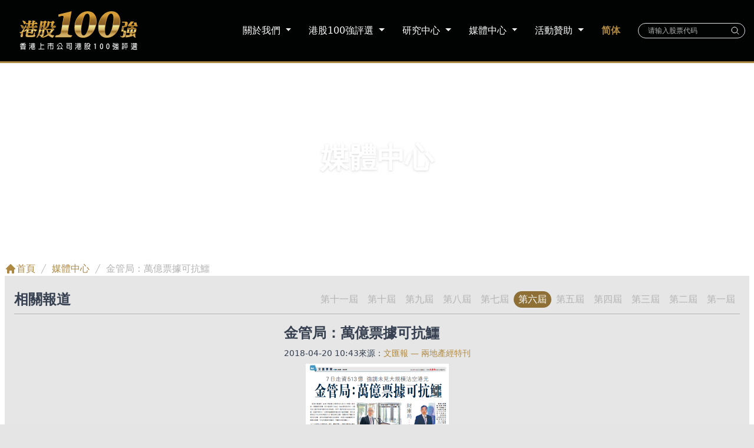

--- FILE ---
content_type: text/html; charset=UTF-8
request_url: https://www.top100hk.com/media-report/%E9%87%91%E7%AE%A1%E5%B1%80%EF%BC%9A%E8%90%AC%E5%84%84%E7%A5%A8%E6%93%9A%E5%8F%AF%E6%8A%97%E9%B1%B7/
body_size: 34776
content:
<!DOCTYPE html>
<html lang="zh-HK">

<head>
	<meta charset='UTF-8'>
        <meta http-equiv='Content-Security-Policy' content='upgrade-insecure-requests'>
        <meta name="viewport" content="width=device-width, initial-scale=1">
	<link rel="profile" href="http://gmpg.org/xfn/11">
		<title>金管局：萬億票據可抗鱷 - 港股 100 強</title>
<meta name='robots' content='max-image-preview:large' />
<link rel='dns-prefetch' href='//www.top100hk.com' />
<link rel='dns-prefetch' href='//fonts.googleapis.com' />
<link rel="alternate" type="application/rss+xml" title="訂閱 港股 100 強 &raquo;" href="http://www.top100hk.com/feed/" />
<link rel="alternate" type="application/rss+xml" title="訂閱 港股 100 強 &raquo; 評論" href="http://www.top100hk.com/comments/feed/" />
<script type="text/javascript">
/* <![CDATA[ */
window._wpemojiSettings = {"baseUrl":"https:\/\/s.w.org\/images\/core\/emoji\/15.0.3\/72x72\/","ext":".png","svgUrl":"https:\/\/s.w.org\/images\/core\/emoji\/15.0.3\/svg\/","svgExt":".svg","source":{"concatemoji":"http:\/\/www.top100hk.com\/wp-includes\/js\/wp-emoji-release.min.js?ver=6.6.2"}};
/*! This file is auto-generated */
!function(i,n){var o,s,e;function c(e){try{var t={supportTests:e,timestamp:(new Date).valueOf()};sessionStorage.setItem(o,JSON.stringify(t))}catch(e){}}function p(e,t,n){e.clearRect(0,0,e.canvas.width,e.canvas.height),e.fillText(t,0,0);var t=new Uint32Array(e.getImageData(0,0,e.canvas.width,e.canvas.height).data),r=(e.clearRect(0,0,e.canvas.width,e.canvas.height),e.fillText(n,0,0),new Uint32Array(e.getImageData(0,0,e.canvas.width,e.canvas.height).data));return t.every(function(e,t){return e===r[t]})}function u(e,t,n){switch(t){case"flag":return n(e,"\ud83c\udff3\ufe0f\u200d\u26a7\ufe0f","\ud83c\udff3\ufe0f\u200b\u26a7\ufe0f")?!1:!n(e,"\ud83c\uddfa\ud83c\uddf3","\ud83c\uddfa\u200b\ud83c\uddf3")&&!n(e,"\ud83c\udff4\udb40\udc67\udb40\udc62\udb40\udc65\udb40\udc6e\udb40\udc67\udb40\udc7f","\ud83c\udff4\u200b\udb40\udc67\u200b\udb40\udc62\u200b\udb40\udc65\u200b\udb40\udc6e\u200b\udb40\udc67\u200b\udb40\udc7f");case"emoji":return!n(e,"\ud83d\udc26\u200d\u2b1b","\ud83d\udc26\u200b\u2b1b")}return!1}function f(e,t,n){var r="undefined"!=typeof WorkerGlobalScope&&self instanceof WorkerGlobalScope?new OffscreenCanvas(300,150):i.createElement("canvas"),a=r.getContext("2d",{willReadFrequently:!0}),o=(a.textBaseline="top",a.font="600 32px Arial",{});return e.forEach(function(e){o[e]=t(a,e,n)}),o}function t(e){var t=i.createElement("script");t.src=e,t.defer=!0,i.head.appendChild(t)}"undefined"!=typeof Promise&&(o="wpEmojiSettingsSupports",s=["flag","emoji"],n.supports={everything:!0,everythingExceptFlag:!0},e=new Promise(function(e){i.addEventListener("DOMContentLoaded",e,{once:!0})}),new Promise(function(t){var n=function(){try{var e=JSON.parse(sessionStorage.getItem(o));if("object"==typeof e&&"number"==typeof e.timestamp&&(new Date).valueOf()<e.timestamp+604800&&"object"==typeof e.supportTests)return e.supportTests}catch(e){}return null}();if(!n){if("undefined"!=typeof Worker&&"undefined"!=typeof OffscreenCanvas&&"undefined"!=typeof URL&&URL.createObjectURL&&"undefined"!=typeof Blob)try{var e="postMessage("+f.toString()+"("+[JSON.stringify(s),u.toString(),p.toString()].join(",")+"));",r=new Blob([e],{type:"text/javascript"}),a=new Worker(URL.createObjectURL(r),{name:"wpTestEmojiSupports"});return void(a.onmessage=function(e){c(n=e.data),a.terminate(),t(n)})}catch(e){}c(n=f(s,u,p))}t(n)}).then(function(e){for(var t in e)n.supports[t]=e[t],n.supports.everything=n.supports.everything&&n.supports[t],"flag"!==t&&(n.supports.everythingExceptFlag=n.supports.everythingExceptFlag&&n.supports[t]);n.supports.everythingExceptFlag=n.supports.everythingExceptFlag&&!n.supports.flag,n.DOMReady=!1,n.readyCallback=function(){n.DOMReady=!0}}).then(function(){return e}).then(function(){var e;n.supports.everything||(n.readyCallback(),(e=n.source||{}).concatemoji?t(e.concatemoji):e.wpemoji&&e.twemoji&&(t(e.twemoji),t(e.wpemoji)))}))}((window,document),window._wpemojiSettings);
/* ]]> */
</script>
<link rel='stylesheet' id='jquery.prettyphoto-css' href='http://www.top100hk.com/wp-content/plugins/wp-video-lightbox/css/prettyPhoto.css?ver=6.6.2' type='text/css' media='all' />
<link rel='stylesheet' id='video-lightbox-css' href='http://www.top100hk.com/wp-content/plugins/wp-video-lightbox/wp-video-lightbox.css?ver=6.6.2' type='text/css' media='all' />
<style id='wp-emoji-styles-inline-css' type='text/css'>

	img.wp-smiley, img.emoji {
		display: inline !important;
		border: none !important;
		box-shadow: none !important;
		height: 1em !important;
		width: 1em !important;
		margin: 0 0.07em !important;
		vertical-align: -0.1em !important;
		background: none !important;
		padding: 0 !important;
	}
</style>
<link rel='stylesheet' id='wp-block-library-css' href='http://www.top100hk.com/wp-includes/css/dist/block-library/style.min.css?ver=6.6.2' type='text/css' media='all' />
<style id='classic-theme-styles-inline-css' type='text/css'>
/*! This file is auto-generated */
.wp-block-button__link{color:#fff;background-color:#32373c;border-radius:9999px;box-shadow:none;text-decoration:none;padding:calc(.667em + 2px) calc(1.333em + 2px);font-size:1.125em}.wp-block-file__button{background:#32373c;color:#fff;text-decoration:none}
</style>
<style id='global-styles-inline-css' type='text/css'>
:root{--wp--preset--aspect-ratio--square: 1;--wp--preset--aspect-ratio--4-3: 4/3;--wp--preset--aspect-ratio--3-4: 3/4;--wp--preset--aspect-ratio--3-2: 3/2;--wp--preset--aspect-ratio--2-3: 2/3;--wp--preset--aspect-ratio--16-9: 16/9;--wp--preset--aspect-ratio--9-16: 9/16;--wp--preset--color--black: #000000;--wp--preset--color--cyan-bluish-gray: #abb8c3;--wp--preset--color--white: #ffffff;--wp--preset--color--pale-pink: #f78da7;--wp--preset--color--vivid-red: #cf2e2e;--wp--preset--color--luminous-vivid-orange: #ff6900;--wp--preset--color--luminous-vivid-amber: #fcb900;--wp--preset--color--light-green-cyan: #7bdcb5;--wp--preset--color--vivid-green-cyan: #00d084;--wp--preset--color--pale-cyan-blue: #8ed1fc;--wp--preset--color--vivid-cyan-blue: #0693e3;--wp--preset--color--vivid-purple: #9b51e0;--wp--preset--color--accent: #007F7B;--wp--preset--color--background-color: #E5E5E5;--wp--preset--color--header-gradient: #007F7B;--wp--preset--color--secondary: #2d3359;--wp--preset--color--body-color: #999999;--wp--preset--color--header-text-color: #fffffe;--wp--preset--color--navbar-background: #fffffd;--wp--preset--color--navbar-text-color: #555555;--wp--preset--color--navbar-text-color-hover: #007F7B;--wp--preset--color--navbar-transparent-text-color: #fffffc;--wp--preset--gradient--vivid-cyan-blue-to-vivid-purple: linear-gradient(135deg,rgba(6,147,227,1) 0%,rgb(155,81,224) 100%);--wp--preset--gradient--light-green-cyan-to-vivid-green-cyan: linear-gradient(135deg,rgb(122,220,180) 0%,rgb(0,208,130) 100%);--wp--preset--gradient--luminous-vivid-amber-to-luminous-vivid-orange: linear-gradient(135deg,rgba(252,185,0,1) 0%,rgba(255,105,0,1) 100%);--wp--preset--gradient--luminous-vivid-orange-to-vivid-red: linear-gradient(135deg,rgba(255,105,0,1) 0%,rgb(207,46,46) 100%);--wp--preset--gradient--very-light-gray-to-cyan-bluish-gray: linear-gradient(135deg,rgb(238,238,238) 0%,rgb(169,184,195) 100%);--wp--preset--gradient--cool-to-warm-spectrum: linear-gradient(135deg,rgb(74,234,220) 0%,rgb(151,120,209) 20%,rgb(207,42,186) 40%,rgb(238,44,130) 60%,rgb(251,105,98) 80%,rgb(254,248,76) 100%);--wp--preset--gradient--blush-light-purple: linear-gradient(135deg,rgb(255,206,236) 0%,rgb(152,150,240) 100%);--wp--preset--gradient--blush-bordeaux: linear-gradient(135deg,rgb(254,205,165) 0%,rgb(254,45,45) 50%,rgb(107,0,62) 100%);--wp--preset--gradient--luminous-dusk: linear-gradient(135deg,rgb(255,203,112) 0%,rgb(199,81,192) 50%,rgb(65,88,208) 100%);--wp--preset--gradient--pale-ocean: linear-gradient(135deg,rgb(255,245,203) 0%,rgb(182,227,212) 50%,rgb(51,167,181) 100%);--wp--preset--gradient--electric-grass: linear-gradient(135deg,rgb(202,248,128) 0%,rgb(113,206,126) 100%);--wp--preset--gradient--midnight: linear-gradient(135deg,rgb(2,3,129) 0%,rgb(40,116,252) 100%);--wp--preset--font-size--small: 13px;--wp--preset--font-size--medium: 20px;--wp--preset--font-size--large: 36px;--wp--preset--font-size--x-large: 42px;--wp--preset--spacing--20: 0.44rem;--wp--preset--spacing--30: 0.67rem;--wp--preset--spacing--40: 1rem;--wp--preset--spacing--50: 1.5rem;--wp--preset--spacing--60: 2.25rem;--wp--preset--spacing--70: 3.38rem;--wp--preset--spacing--80: 5.06rem;--wp--preset--shadow--natural: 6px 6px 9px rgba(0, 0, 0, 0.2);--wp--preset--shadow--deep: 12px 12px 50px rgba(0, 0, 0, 0.4);--wp--preset--shadow--sharp: 6px 6px 0px rgba(0, 0, 0, 0.2);--wp--preset--shadow--outlined: 6px 6px 0px -3px rgba(255, 255, 255, 1), 6px 6px rgba(0, 0, 0, 1);--wp--preset--shadow--crisp: 6px 6px 0px rgba(0, 0, 0, 1);}:where(.is-layout-flex){gap: 0.5em;}:where(.is-layout-grid){gap: 0.5em;}body .is-layout-flex{display: flex;}.is-layout-flex{flex-wrap: wrap;align-items: center;}.is-layout-flex > :is(*, div){margin: 0;}body .is-layout-grid{display: grid;}.is-layout-grid > :is(*, div){margin: 0;}:where(.wp-block-columns.is-layout-flex){gap: 2em;}:where(.wp-block-columns.is-layout-grid){gap: 2em;}:where(.wp-block-post-template.is-layout-flex){gap: 1.25em;}:where(.wp-block-post-template.is-layout-grid){gap: 1.25em;}.has-black-color{color: var(--wp--preset--color--black) !important;}.has-cyan-bluish-gray-color{color: var(--wp--preset--color--cyan-bluish-gray) !important;}.has-white-color{color: var(--wp--preset--color--white) !important;}.has-pale-pink-color{color: var(--wp--preset--color--pale-pink) !important;}.has-vivid-red-color{color: var(--wp--preset--color--vivid-red) !important;}.has-luminous-vivid-orange-color{color: var(--wp--preset--color--luminous-vivid-orange) !important;}.has-luminous-vivid-amber-color{color: var(--wp--preset--color--luminous-vivid-amber) !important;}.has-light-green-cyan-color{color: var(--wp--preset--color--light-green-cyan) !important;}.has-vivid-green-cyan-color{color: var(--wp--preset--color--vivid-green-cyan) !important;}.has-pale-cyan-blue-color{color: var(--wp--preset--color--pale-cyan-blue) !important;}.has-vivid-cyan-blue-color{color: var(--wp--preset--color--vivid-cyan-blue) !important;}.has-vivid-purple-color{color: var(--wp--preset--color--vivid-purple) !important;}.has-black-background-color{background-color: var(--wp--preset--color--black) !important;}.has-cyan-bluish-gray-background-color{background-color: var(--wp--preset--color--cyan-bluish-gray) !important;}.has-white-background-color{background-color: var(--wp--preset--color--white) !important;}.has-pale-pink-background-color{background-color: var(--wp--preset--color--pale-pink) !important;}.has-vivid-red-background-color{background-color: var(--wp--preset--color--vivid-red) !important;}.has-luminous-vivid-orange-background-color{background-color: var(--wp--preset--color--luminous-vivid-orange) !important;}.has-luminous-vivid-amber-background-color{background-color: var(--wp--preset--color--luminous-vivid-amber) !important;}.has-light-green-cyan-background-color{background-color: var(--wp--preset--color--light-green-cyan) !important;}.has-vivid-green-cyan-background-color{background-color: var(--wp--preset--color--vivid-green-cyan) !important;}.has-pale-cyan-blue-background-color{background-color: var(--wp--preset--color--pale-cyan-blue) !important;}.has-vivid-cyan-blue-background-color{background-color: var(--wp--preset--color--vivid-cyan-blue) !important;}.has-vivid-purple-background-color{background-color: var(--wp--preset--color--vivid-purple) !important;}.has-black-border-color{border-color: var(--wp--preset--color--black) !important;}.has-cyan-bluish-gray-border-color{border-color: var(--wp--preset--color--cyan-bluish-gray) !important;}.has-white-border-color{border-color: var(--wp--preset--color--white) !important;}.has-pale-pink-border-color{border-color: var(--wp--preset--color--pale-pink) !important;}.has-vivid-red-border-color{border-color: var(--wp--preset--color--vivid-red) !important;}.has-luminous-vivid-orange-border-color{border-color: var(--wp--preset--color--luminous-vivid-orange) !important;}.has-luminous-vivid-amber-border-color{border-color: var(--wp--preset--color--luminous-vivid-amber) !important;}.has-light-green-cyan-border-color{border-color: var(--wp--preset--color--light-green-cyan) !important;}.has-vivid-green-cyan-border-color{border-color: var(--wp--preset--color--vivid-green-cyan) !important;}.has-pale-cyan-blue-border-color{border-color: var(--wp--preset--color--pale-cyan-blue) !important;}.has-vivid-cyan-blue-border-color{border-color: var(--wp--preset--color--vivid-cyan-blue) !important;}.has-vivid-purple-border-color{border-color: var(--wp--preset--color--vivid-purple) !important;}.has-vivid-cyan-blue-to-vivid-purple-gradient-background{background: var(--wp--preset--gradient--vivid-cyan-blue-to-vivid-purple) !important;}.has-light-green-cyan-to-vivid-green-cyan-gradient-background{background: var(--wp--preset--gradient--light-green-cyan-to-vivid-green-cyan) !important;}.has-luminous-vivid-amber-to-luminous-vivid-orange-gradient-background{background: var(--wp--preset--gradient--luminous-vivid-amber-to-luminous-vivid-orange) !important;}.has-luminous-vivid-orange-to-vivid-red-gradient-background{background: var(--wp--preset--gradient--luminous-vivid-orange-to-vivid-red) !important;}.has-very-light-gray-to-cyan-bluish-gray-gradient-background{background: var(--wp--preset--gradient--very-light-gray-to-cyan-bluish-gray) !important;}.has-cool-to-warm-spectrum-gradient-background{background: var(--wp--preset--gradient--cool-to-warm-spectrum) !important;}.has-blush-light-purple-gradient-background{background: var(--wp--preset--gradient--blush-light-purple) !important;}.has-blush-bordeaux-gradient-background{background: var(--wp--preset--gradient--blush-bordeaux) !important;}.has-luminous-dusk-gradient-background{background: var(--wp--preset--gradient--luminous-dusk) !important;}.has-pale-ocean-gradient-background{background: var(--wp--preset--gradient--pale-ocean) !important;}.has-electric-grass-gradient-background{background: var(--wp--preset--gradient--electric-grass) !important;}.has-midnight-gradient-background{background: var(--wp--preset--gradient--midnight) !important;}.has-small-font-size{font-size: var(--wp--preset--font-size--small) !important;}.has-medium-font-size{font-size: var(--wp--preset--font-size--medium) !important;}.has-large-font-size{font-size: var(--wp--preset--font-size--large) !important;}.has-x-large-font-size{font-size: var(--wp--preset--font-size--x-large) !important;}
:where(.wp-block-post-template.is-layout-flex){gap: 1.25em;}:where(.wp-block-post-template.is-layout-grid){gap: 1.25em;}
:where(.wp-block-columns.is-layout-flex){gap: 2em;}:where(.wp-block-columns.is-layout-grid){gap: 2em;}
:root :where(.wp-block-pullquote){font-size: 1.5em;line-height: 1.6;}
</style>
<link rel='stylesheet' id='contact-form-7-css' href='http://www.top100hk.com/wp-content/plugins/contact-form-7/includes/css/styles.css?ver=5.9.8' type='text/css' media='all' />
<link rel='stylesheet' id='bwg_fonts-css' href='http://www.top100hk.com/wp-content/plugins/photo-gallery/css/bwg-fonts/fonts.css?ver=0.0.1' type='text/css' media='all' />
<link rel='stylesheet' id='sumoselect-css' href='http://www.top100hk.com/wp-content/plugins/photo-gallery/css/sumoselect.min.css?ver=3.4.6' type='text/css' media='all' />
<link rel='stylesheet' id='mCustomScrollbar-css' href='http://www.top100hk.com/wp-content/plugins/photo-gallery/css/jquery.mCustomScrollbar.min.css?ver=3.1.5' type='text/css' media='all' />
<link rel='stylesheet' id='bwg_frontend-css' href='http://www.top100hk.com/wp-content/plugins/photo-gallery/css/styles.min.css?ver=1.8.31' type='text/css' media='all' />
<link rel='stylesheet' id='bootstrap-css' href='http://www.top100hk.com/wp-content/themes/finet/assets/bootstrap/css/bootstrap.min.css?ver=1.0.0' type='text/css' media='all' />
<link rel='stylesheet' id='tailwind-css' href='http://www.top100hk.com/wp-content/themes/finet/assets/tailwindcss/css/tailwindcss.css?ver=1.0.0' type='text/css' media='all' />
<link rel='stylesheet' id='font-awesome-css' href='http://www.top100hk.com/wp-content/themes/finet/assets/font-awesome/css/font-awesome.min.css?ver=1.0.0' type='text/css' media='all' />
<link rel='stylesheet' id='font-finet-css' href='http://www.top100hk.com/wp-content/themes/finet/assets/font-finet/iconfont.min.css?ver=1.0.0' type='text/css' media='all' />
<link rel='stylesheet' id='aos-css-css' href='http://www.top100hk.com/wp-content/themes/finet/assets/aos/css/aos.min.css?ver=1.0.0' type='text/css' media='all' />
<link rel='stylesheet' id='font--carousel-css' href='http://www.top100hk.com/wp-content/themes/finet/assets/owl/owl.carousel.min.css?ver=1.0.0' type='text/css' media='all' />
<link rel='stylesheet' id='owl-theme-default-css' href='http://www.top100hk.com/wp-content/themes/finet/assets/owl/owl.theme.default.min.css?ver=1.0.0' type='text/css' media='all' />
<link rel='stylesheet' id='chs_style-css' href='http://www.top100hk.com/wp-content/themes/finet/style.min.css?ver=1.0.0' type='text/css' media='all' />
<style id='chs_style-inline-css' type='text/css'>
.finet-top-bar, .finet-top-bar .widget.widget_shopping_cart .cart_list {
			background-color: #363537
		}
		.finet-top-bar .widget .label-floating input[type=search]:-webkit-autofill {
			-webkit-box-shadow: inset 0 0 0px 9999px #363537
		}.finet-top-bar, .finet-top-bar .widget .label-floating input[type=search], .finet-top-bar .widget.widget_search form.form-group:before, .finet-top-bar .widget.widget_product_search form.form-group:before, .finet-top-bar .widget.widget_shopping_cart:before {
			color: #ffffff
		} 
		.finet-top-bar .widget .label-floating input[type=search]{
			-webkit-text-fill-color:#ffffff !important 
		}.finet-top-bar a, .finet-top-bar .top-bar-nav li a {
			color: #ffffff
		}.finet-top-bar a:hover, .finet-top-bar .top-bar-nav li a:hover {
			color: #eeeeee
		}
            .card-body.media-card .card-text {
                color: rgba(0,0,0,0.87);
            }
        
            .card-body.media-card .card-excerpt, .media-report-card .fa-arrow-right {
                color: #3c4858;
            }
        
            .media-report-card:hover .card-body.media-card .card-text, .media-report-card:hover .card-body.media-card .card-excerpt {
                color: #CF9C51;
                font-weight: 600;
                font-size: 16px;
            }
        
            .card-body.media-card .card-button-desktop {
                display: none;
                transition: 0.5s;
                color: #3c4858;
            }
        
            .card-body.media-card .card-button-mobile {
                display: inline-block;
            }
            
            @media (min-width: 997px){
                .card-body.media-card .card-button-mobile {
                    display: none;
                }
                
                .card-body.media-card .card-button-desktop {
                    display: flex;
                    align-items: center;
                }
            
                .card-body.media-card .card-button-desktop:hover .fa-arrow-right {
                    transform: translate(100%, 50%);
                    color: #ae8943;
                }
        
                .card-body.media-card .card-button-desktop:hover {
                    color: #ae8943;
                }
            
                .card-body.media-card .card-button-desktop .fa-arrow-right {
                    transition: 0.5s;
                    display: contents;
                    transform: translate(0%, 50%);
                    left: 0;
                    top: 0%;
                    background: #e6e6e6;
                    width: 33px;
                    height: 19px;
                }
        
            }
        
@media (min-width: 769px){
			.page-header.header-small .title,
			.page-header.header-small .title,
			h1.title.title-in-content,
			.main article.section .has-title-font-size {
				font-size: 42px;
			}}
.btn.btn-primary:not(.colored-button):not(.btn-left):not(.btn-right):not(.btn-just-icon):not(.menu-item), input[type="submit"]:not(.search-submit), body:not(.woocommerce-account) .woocommerce .button.woocommerce-Button, .woocommerce .product button.button, .woocommerce .product button.button.alt, .woocommerce .product #respond input#submit, .woocommerce-cart .blog-post .woocommerce .cart-collaterals .cart_totals .checkout-button, .woocommerce-checkout #payment #place_order, .woocommerce-account.woocommerce-page button.button, .woocommerce .track_order button[type="submit"], .nav-cart .nav-cart-content .widget .buttons .button, .woocommerce a.button.wc-backward, body.woocommerce .wccm-catalog-item a.button, body.woocommerce a.wccm-button.button, form.woocommerce-form-coupon button.button, div.wpforms-container .wpforms-form button[type=submit].wpforms-submit, div.woocommerce a.button.alt, div.woocommerce table.my_account_orders .button, input[type="submit"].search-submit, .hestia-view-cart-wrapper .added_to_cart.wc-forward, .woocommerce-product-search button, .woocommerce-cart .actions .button, #secondary div[id^=woocommerce_price_filter] .button, .woocommerce div[id^=woocommerce_widget_cart].widget .buttons .button, .searchform input[type=submit], .searchform button, .search-form:not(.media-toolbar-primary) input[type=submit], .search-form:not(.media-toolbar-primary) button, .woocommerce-product-search input[type=submit], .btn.colored-button, .btn.btn-left, .btn.btn-right, .btn:not(.colored-button):not(.btn-left):not(.btn-right):not(.btn-just-icon):not(.menu-item):not(.hestia-sidebar-open):not(.hestia-sidebar-close){border-radius:3px;}

		.btn:hover{
			background-color: #858585;
		}
		
</style>
<link rel='stylesheet' id='chs_fonts-css' href='https://fonts.googleapis.com/css?family=Roboto%3A300%2C400%2C500%2C700%7CRoboto+Slab%3A400%2C700&#038;subset=latin%2Clatin-ext&#038;ver=1.0.0' type='text/css' media='all' />
<link rel='stylesheet' id='tablepress-default-css' href='http://www.top100hk.com/wp-content/plugins/tablepress/css/build/default.css?ver=2.4.4' type='text/css' media='all' />
<style id='tablepress-default-inline-css' type='text/css'>
.tablepress tfoot th,.tablepress thead th{background-color:#F7EBD9;font-weight:900;vertical-align:middle}.dataTables_wrapper .sorting:hover,.dataTables_wrapper .sorting_asc,.dataTables_wrapper .sorting_desc{background-color:#ffbd09;background-color:#ffbd09}.tablepress .column-1{width:70px;font-size:14px}.tablepress .column-2{width:120px;font-size:14px}.tablepress .column-3{width:120px;font-size:14px}.tablepress .column-4{width:80px;font-size:14px}.tablepress .column-5{width:80px;font-size:14px}.tablepress .column-6{width:100px;font-size:14px}.tablepress .column-7{width:80px;font-size:14px}.tablepress .column-8{width:100px;font-size:14px}.tablepress .column-9{width:80px;font-size:14px}.tablepress .column-10{width:100px;font-size:14px}.tablepress .column-11{width:60px;font-size:14px}.tablepress .column-12{width:100px;font-size:14px}.tablepress .column-13{width:60px;font-size:14px}
</style>
<script type="text/javascript" src="http://www.top100hk.com/wp-includes/js/jquery/jquery.min.js?ver=3.7.1" id="jquery-core-js"></script>
<script type="text/javascript" src="http://www.top100hk.com/wp-includes/js/jquery/jquery-migrate.min.js?ver=3.4.1" id="jquery-migrate-js"></script>
<script type="text/javascript" src="http://www.top100hk.com/wp-content/plugins/wp-video-lightbox/js/jquery.prettyPhoto.js?ver=3.1.6" id="jquery.prettyphoto-js"></script>
<script type="text/javascript" id="video-lightbox-js-extra">
/* <![CDATA[ */
var vlpp_vars = {"prettyPhoto_rel":"wp-video-lightbox","animation_speed":"fast","slideshow":"5000","autoplay_slideshow":"false","opacity":"0.80","show_title":"true","allow_resize":"true","allow_expand":"true","default_width":"640","default_height":"480","counter_separator_label":"\/","theme":"pp_default","horizontal_padding":"20","hideflash":"false","wmode":"opaque","autoplay":"false","modal":"false","deeplinking":"false","overlay_gallery":"true","overlay_gallery_max":"30","keyboard_shortcuts":"true","ie6_fallback":"true"};
/* ]]> */
</script>
<script type="text/javascript" src="http://www.top100hk.com/wp-content/plugins/wp-video-lightbox/js/video-lightbox.js?ver=3.1.6" id="video-lightbox-js"></script>
<script type="text/javascript" src="http://www.top100hk.com/wp-content/plugins/photo-gallery/js/jquery.sumoselect.min.js?ver=3.4.6" id="sumoselect-js"></script>
<script type="text/javascript" src="http://www.top100hk.com/wp-content/plugins/photo-gallery/js/tocca.min.js?ver=2.0.9" id="bwg_mobile-js"></script>
<script type="text/javascript" src="http://www.top100hk.com/wp-content/plugins/photo-gallery/js/jquery.mCustomScrollbar.concat.min.js?ver=3.1.5" id="mCustomScrollbar-js"></script>
<script type="text/javascript" src="http://www.top100hk.com/wp-content/plugins/photo-gallery/js/jquery.fullscreen.min.js?ver=0.6.0" id="jquery-fullscreen-js"></script>
<script type="text/javascript" id="bwg_frontend-js-extra">
/* <![CDATA[ */
var bwg_objectsL10n = {"bwg_field_required":"field is required.","bwg_mail_validation":"This is not a valid email address.","bwg_search_result":"There are no images matching your search.","bwg_select_tag":"Select Tag","bwg_order_by":"Order By","bwg_search":"Search","bwg_show_ecommerce":"Show Ecommerce","bwg_hide_ecommerce":"Hide Ecommerce","bwg_show_comments":"Show Comments","bwg_hide_comments":"Hide Comments","bwg_restore":"Restore","bwg_maximize":"Maximize","bwg_fullscreen":"Fullscreen","bwg_exit_fullscreen":"Exit Fullscreen","bwg_search_tag":"SEARCH...","bwg_tag_no_match":"No tags found","bwg_all_tags_selected":"All tags selected","bwg_tags_selected":"tags selected","play":"Play","pause":"Pause","is_pro":"1","bwg_play":"Play","bwg_pause":"Pause","bwg_hide_info":"Hide info","bwg_show_info":"Show info","bwg_hide_rating":"Hide rating","bwg_show_rating":"Show rating","ok":"Ok","cancel":"Cancel","select_all":"Select all","lazy_load":"0","lazy_loader":"http:\/\/www.top100hk.com\/wp-content\/plugins\/photo-gallery\/images\/ajax_loader.png","front_ajax":"0","bwg_tag_see_all":"see all tags","bwg_tag_see_less":"see less tags"};
/* ]]> */
</script>
<script type="text/javascript" src="http://www.top100hk.com/wp-content/plugins/photo-gallery/js/scripts.min.js?ver=1.8.31" id="bwg_frontend-js"></script>
<script type="text/javascript" src="http://www.top100hk.com/wp-content/plugins/wonderplugin-gallery-trial/engine/wonderplugingallery.js?ver=13.8" id="wonderplugin-gallery-script-js"></script>
<script type="text/javascript" id="wpso-front-scripts-js-extra">
/* <![CDATA[ */
var wpso = {"ajaxurl":"http:\/\/www.top100hk.com\/wp-admin\/admin-ajax.php","nonce":"91b24f221a","user_items":[]};
/* ]]> */
</script>
<script type="text/javascript" src="http://www.top100hk.com/wp-content/plugins/wp-sort-order/js/front-scripts.js?ver=2026010528" id="wpso-front-scripts-js"></script>
<link rel="EditURI" type="application/rsd+xml" title="RSD" href="http://www.top100hk.com/xmlrpc.php?rsd" />
<link rel="canonical" href="http://www.top100hk.com/media-report/%e9%87%91%e7%ae%a1%e5%b1%80%ef%bc%9a%e8%90%ac%e5%84%84%e7%a5%a8%e6%93%9a%e5%8f%af%e6%8a%97%e9%b1%b7/" />
<link rel='shortlink' href='http://www.top100hk.com/?p=15343' />
<script>
            WP_VIDEO_LIGHTBOX_VERSION="1.9.11";
            WP_VID_LIGHTBOX_URL="http://www.top100hk.com/wp-content/plugins/wp-video-lightbox";
                        function wpvl_paramReplace(name, string, value) {
                // Find the param with regex
                // Grab the first character in the returned string (should be ? or &)
                // Replace our href string with our new value, passing on the name and delimeter

                var re = new RegExp("[\?&]" + name + "=([^&#]*)");
                var matches = re.exec(string);
                var newString;

                if (matches === null) {
                    // if there are no params, append the parameter
                    newString = string + '?' + name + '=' + value;
                } else {
                    var delimeter = matches[0].charAt(0);
                    newString = string.replace(re, delimeter + name + "=" + value);
                }
                return newString;
            }
            </script>    <link rel="shortcut icon" type="image/x-icon" href="http://www.top100hk.com/wp-content/uploads/2015/09/top100_icon.png" />
    <script src="/js/chinese_convert.js?t=1768800484"></script>
    <script>
        document.onreadystatechange = function () {
            var defaultEncoding = 1; // 預設語言：1-繁體中文 | 2-简体中文
            var translateDelay = 0;
            var cookieDomain = "http://www.top100.com";	// 修改爲你的部落格地址
            var msgToTraditionalChinese = "繁體";	// 簡轉繁時所顯示的文字
            var msgToSimplifiedChinese = "简体"; 	// 繁转简时所显示的文字
            var translateButtonId = "translateLink";	// 「轉換」<A>鏈接標籤ID
            translateInitilization();
        }
	</script>
    <script async src="https://securepubads.g.doubleclick.net/tag/js/gpt.js"></script>
    <!-- Google tag (gtag.js) -->
    <script async src="https://www.googletagmanager.com/gtag/js?id=G-FQ6RQXCXRB"></script>
    <script type="text/javascript">
        window.dataLayer = window.dataLayer || [];
        function gtag(){dataLayer.push(arguments);}
        gtag('js', new Date());

        gtag('config', 'G-FQ6RQXCXRB');

        window.googletag = window.googletag || {cmd: []};
        googletag.cmd.push(function() {
            googletag.defineSlot('/21921871174/Index_LS', [160, 600], 'div-gpt-ad-1582286198102-0').addService(googletag.pubads()).setCollapseEmptyDiv(true);
            googletag.defineSlot('/21921871174/Index_RS', [160, 600], 'div-gpt-ad-1582286262972-0').addService(googletag.pubads()).setCollapseEmptyDiv(true);
            googletag.pubads().enableSingleRequest();
            googletag.enableServices();
        });
    </script>

</head>

<body class="media_reports-template-default single single-media_reports postid-15343 single-format-standard blog-post header-layout-default">
	<div class="wrapper flex flex-col min-h-screen post-15343 media_reports type-media_reports status-publish format-standard hentry media_reports_category-23 default ">
		<header class="header ">
                                <div class="navbar navbar-expand-lg bg-dark header-other-top py-3 lg:py-5 mb-0 relative z-10 w-full">
                <div class="container mx-auto">
                    		<div class="navbar-header">
			<div class="title-logo-wrapper">
				<a class="navbar-brand" href="http://www.top100hk.com/"
						title="港股 100 強">
					<svg version="1.1" xmlns="http://www.w3.org/2000/svg" xmlns:xlink="http://www.w3.org/1999/xlink" x="0px" y="0px"
	 viewBox="0 0 576.94 200" style="enable-background:new 0 0 576.94 200;" xml:space="preserve" class="logo-size">
<g>
	<g>
		<path class="st0" d="M38.06,174.5c-4.34-1.21-8.31-3.24-11.84-5.99v4.86h-2.63v-4.82c-4.31,3.34-8.31,5.41-11.87,6.23l-1.18-2.86
			c4.09-0.96,7.87-2.75,11.28-5.37H11.04v-2.79h12.55v-2.24c-2.63,0.11-4.99,0.17-7.06,0.17c-0.99,0-1.89,0-2.73-0.03l-0.28-2.79
			c1.24,0.03,2.48,0.03,3.65,0.03c7.78,0,14.1-0.48,18.94-1.45l0.34,2.76c-1.86,0.45-4.84,0.76-8.96,1.07l-1.27,0.11v2.37h12.7v2.79
			h-11c3.04,2.41,6.91,4.17,11.5,5.2L38.06,174.5z M17.02,187.8v1.58h-2.63v-14.5c-0.03-0.31,0.12-0.48,0.4-0.48h20.67
			c0.37,0,0.56,0.21,0.56,0.58v14.4h-2.64v-1.58H17.02z M17.02,179.77h16.36v-2.17c0-0.28-0.12-0.41-0.4-0.41H17.36
			c-0.28,0-0.37,0.17-0.34,0.41V179.77z M33.38,182.56H17.02v2.44h16.36V182.56z"/>
		<path class="st0" d="M53.79,187.94c2.08-4.2,3.22-8.54,3.38-13.02l2.63,0.17c-0.47,5.75-1.67,10.33-3.44,13.71L53.79,187.94z
			 M58.25,172.37c-1.7-1.72-3.19-3.03-4.43-3.82l1.58-2.34c1.36,0.89,2.88,2.17,4.55,3.89L58.25,172.37z M59.09,164.48
			c-1.86-1.69-3.44-2.89-4.74-3.65l1.46-2.44c1.46,0.86,3.07,2.06,4.83,3.72L59.09,164.48z M65.07,176.3
			c-1.11,1.48-2.17,2.65-3.22,3.55l-2.07-1.9c2.54-2.2,4.65-4.79,6.13-7.68h-4.59v-2.65h4.96v-3.96h-4.25V161h4.25v-3.27h2.51V161
			h5.61v-3.27h2.51V161h4.9v2.65h-4.9v3.96h5.73v2.65h-5.86c1.46,2.76,3.47,5.3,6.05,7.61l-2.26,1.62
			c-1.34-1.34-2.36-2.51-3.07-3.44v5.61c0,0.48-0.19,0.69-0.62,0.69h-9.3v1.24c0,0.72,0,2.48,1.46,2.58h8.62
			c2.08,0,2.23-1.58,2.17-4.34l2.57,0.45c-0.16,2.34-0.59,4.06-1.18,4.99c-0.77,1-1.64,1.55-2.6,1.55H68.57
			c-1.18,0-2.07-0.38-2.76-1.07c-0.49-0.58-0.74-1.48-0.74-2.79V176.3z M67.02,173.4h8.68v-0.07l-1.55-3.06h-5.52L67.02,173.4z
			 M67.86,176.06c-0.19,0-0.28,0.1-0.28,0.31v3.34h7.13c0.19,0,0.28-0.1,0.28-0.31v-3.03c0-0.21-0.09-0.31-0.28-0.31H67.86z
			 M68.79,167.62h5.61v-3.96h-5.61V167.62z"/>
		<path class="st0" d="M107.17,185.15v-27.31h2.88v8.23h14.04v3.06h-14.04v16.02h15.74v3.07H97.53v-3.07H107.17z"/>
		<path class="st0" d="M153.64,170.78h-8.31c-0.16,0-0.22,0.07-0.22,0.24v16.29h-2.76v-18.7c0-0.52,0.22-0.73,0.68-0.73h10.6v-4.24
			h-12.61v-2.93h12.61v-3h2.76v3h12.64v2.93H156.4v4.24h10.78c0.47,0,0.71,0.21,0.71,0.73v15.22c0,2.31-1.52,3.72-4.53,3.72
			c-1.15,0-2.51-0.21-4.06-0.58l-0.06-3.38c1.64,0.48,2.94,0.72,3.84,0.72c1.58,0,2.05-0.93,2.05-1.69v-11.61
			c0-0.17-0.09-0.24-0.25-0.24h-8.49v18.46h-2.76V170.78z"/>
		<path class="st0" d="M184.12,172.89c2.76-3.1,4.74-6.65,5.92-10.64l2.6,1.03c-1.64,4.93-3.66,8.75-6.04,11.37L184.12,172.89z
			 M208.23,186.01l-22.84,2.1l-0.74-3l3.5-0.27c2.6-4.79,4.99-10.02,7.07-15.78l2.54,1.24c-1.3,3.82-3.41,8.61-6.32,14.29
			l15.18-1.27c-1.8-3.1-3.5-5.68-5.05-7.75l2.26-1.69c3.72,5.44,6.54,10.06,8.52,13.84l-2.35,1.48L208.23,186.01z M193.57,158.46
			h11.62c0.34-0.03,0.59,0.14,0.68,0.59c1.08,6.99,3.44,10.4,7.1,13.84l-2.48,1.72c-3.28-3.82-4.68-5.86-6.54-12.78
			c-0.03-0.31-0.12-0.45-0.28-0.45h-10.1V158.46z"/>
		<path class="st0" d="M229.04,158.46h25.1c0.62,0.03,0.87,0.41,0.84,1.03v25.62c0,2.72-1.8,4.34-5.11,4.34
			c-2.01,0-4-0.24-5.92-0.76l-0.4-3.2c2.51,0.65,4.49,1,5.89,1c1.36,0,2.79-0.21,2.79-2.44v-22.18c0-0.31-0.12-0.48-0.44-0.48
			h-22.74V158.46z M229.85,164.38h19.27v2.93h-19.27V164.38z M248.16,182.73c0,0.31-0.12,0.45-0.4,0.45h-16.64
			c-0.25,0-0.37-0.14-0.37-0.45v-12.02c0-0.27,0.12-0.41,0.37-0.41h16.64c0.28,0,0.4,0.14,0.4,0.41V182.73z M245.37,173.23h-11.87
			c-0.09,0-0.12,0.03-0.12,0.14v6.72c0,0.1,0.03,0.17,0.12,0.17h11.87c0.09,0,0.16-0.07,0.16-0.17v-6.72L245.37,173.23z"/>
		<path class="st0" d="M270.65,187.94c2.08-4.2,3.22-8.54,3.38-13.02l2.63,0.17c-0.46,5.75-1.67,10.33-3.44,13.71L270.65,187.94z
			 M275.11,172.37c-1.7-1.72-3.19-3.03-4.43-3.82l1.58-2.34c1.36,0.89,2.88,2.17,4.55,3.89L275.11,172.37z M275.95,164.48
			c-1.86-1.69-3.44-2.89-4.74-3.65l1.46-2.44c1.46,0.86,3.07,2.06,4.83,3.72L275.95,164.48z M281.93,176.3
			c-1.11,1.48-2.17,2.65-3.22,3.55l-2.07-1.9c2.54-2.2,4.65-4.79,6.13-7.68h-4.59v-2.65h4.96v-3.96h-4.25V161h4.25v-3.27h2.51V161
			h5.61v-3.27h2.51V161h4.9v2.65h-4.9v3.96h5.73v2.65h-5.86c1.46,2.76,3.47,5.3,6.04,7.61l-2.26,1.62
			c-1.33-1.34-2.36-2.51-3.07-3.44v5.61c0,0.48-0.19,0.69-0.62,0.69h-9.3v1.24c0,0.72,0,2.48,1.46,2.58h8.62
			c2.08,0,2.23-1.58,2.17-4.34l2.57,0.45c-0.16,2.34-0.59,4.06-1.18,4.99c-0.78,1-1.64,1.55-2.61,1.55h-10.04
			c-1.18,0-2.08-0.38-2.76-1.07c-0.49-0.58-0.74-1.48-0.74-2.79V176.3z M283.88,173.4h8.68v-0.07l-1.55-3.06h-5.52L283.88,173.4z
			 M284.72,176.06c-0.18,0-0.28,0.1-0.28,0.31v3.34h7.13c0.19,0,0.28-0.1,0.28-0.31v-3.03c0-0.21-0.09-0.31-0.28-0.31H284.72z
			 M285.65,167.62h5.61v-3.96h-5.61V167.62z"/>
		<path class="st0" d="M318.17,178.81c-0.19,3.51-0.65,6.89-1.36,10.06l-2.7-0.73c1.08-4.2,1.61-8.71,1.61-13.4v-15.53
			c0-0.45,0.22-0.69,0.62-0.69h7.19c0.34,0,0.4,0.17,0.65,0.69v28.1c0,1.31-1.12,2.1-2.05,2.1c-0.56,0-1.64-0.07-3.32-0.28
			l-0.22-3.06c1.3,0.38,2.2,0.52,2.64,0.52c0.24,0,0.43-0.04,0.43-0.34v-7.44H318.17z M318.26,167.41h3.41v-5.79l-0.09-0.24
			l-0.22-0.07h-2.85c-0.19,0-0.25,0.11-0.25,0.31V167.41z M318.26,176.02h3.41v-5.82h-3.41V176.02z M330.44,161.31
			c-0.22,0-0.34,0.14-0.34,0.38v2.55c0,2.62-1.02,4.65-3.69,6.2l-1.67-2.41c1.49-0.73,2.85-1.76,2.85-4.68v-4.2l0.16-0.45l0.4-0.17
			h9.26l0.37,0.17l0.18,0.45v6.54c0,1.1,0.37,1.24,1.15,1.31c0.56,0,0.62-0.04,1.3-0.21c0.25-0.07,0.19-0.86,0.16-1.03v-2.27
			l2.42,0.21l-0.09,4c-0.18,1.62-1.7,2.1-2.29,2.1h-2.6c-1.89-0.1-2.57-1.62-2.54-2.79v-5.24c-0.03-0.31-0.16-0.45-0.4-0.45H330.44z
			 M341.26,189.76c-2.7-1.24-5.21-2.82-7.47-4.72c-2.82,2.2-5.21,3.72-7.1,4.44l-1.83-2.72c3.25-1.1,4.83-1.93,6.91-3.58
			c-1.68-1.76-3.38-3.96-5.15-6.68l2.11-1.72c1.8,2.82,3.47,5.03,5.02,6.61c3.13-3.17,4.21-6.58,4.21-6.92
			c0-0.38-0.31-0.48-0.62-0.45h-11.03v-2.93h13.2l1.49,1.48c-0.99,3.82-2.2,6.61-3.56,8.44l-1.74,2.13
			c1.92,1.45,4.34,2.76,7.25,3.93L341.26,189.76z"/>
		<path class="st0" d="M364.37,186.7v-22.28h-0.06l-3.94,2.41l-0.81-2.93l5.27-3.13h3.03v25.93H364.37z"/>
		<path class="st0" d="M387.44,173.78c0-8.47,2.88-13.43,7.71-13.43c4.93,0,7.41,5.3,7.41,13.16c0,8.78-2.85,13.57-7.65,13.57
			C390.05,187.08,387.44,181.74,387.44,173.78z M398.94,173.64c0-6.17-1.18-10.13-3.9-10.13c-2.36,0-3.97,3.65-3.97,10.13
			c0,6.44,1.43,10.23,3.9,10.23C398.01,183.87,398.94,179.02,398.94,173.64z"/>
		<path class="st0" d="M417.24,173.78c0-8.47,2.88-13.43,7.71-13.43c4.93,0,7.41,5.3,7.41,13.16c0,8.78-2.85,13.57-7.65,13.57
			C419.85,187.08,417.24,181.74,417.24,173.78z M428.74,173.64c0-6.17-1.18-10.13-3.9-10.13c-2.36,0-3.97,3.65-3.97,10.13
			c0,6.44,1.43,10.23,3.9,10.23C427.81,183.87,428.74,179.02,428.74,173.64z"/>
		<path class="st0" d="M450.24,176.19v0.52l-2.63-0.14v-9.92c0-0.41,0.15-0.48,0.62-0.65h5.55v-4.31c0-0.31-0.12-0.45-0.4-0.45
			h-5.73v-2.93h8.34c0.28,0,0.43,0.17,0.43,0.48v10.47h-2.63v-0.35h-3.13l-0.28,0.11l-0.12,0.31v3.69h5.49
			c0.43,0.03,0.62,0.27,0.62,0.69c0,6.37-0.16,10.92-0.25,11.71c-0.34,3.1-3.13,3.58-4.06,3.58c-0.96,0-2.39-0.34-4.25-0.93
			l-0.09-3.2c1.8,0.65,3.22,0.97,4.22,0.97c1.21,0,1.55-0.45,1.73-1.17c0.15-0.55,0.22-3.27,0.25-8.16c0-0.21-0.16-0.34-0.37-0.31
			H450.24z M472.46,187.39l-14.91,1.79l-0.47-2.89l7.84-0.93v-4.99h-6.88c-0.22,0-0.34-0.14-0.34-0.42v-10.09
			c0-0.24,0.12-0.38,0.34-0.38h6.88v-3l-7.1,0.55l-0.62-2.86l3.26-0.21c0.93-1.96,1.8-4.13,2.51-6.44l2.36,1.03
			c-0.4,1.41-1.09,3.17-1.95,5.2l7.75-0.48l-2.01-3.24l2.08-1.45c2.05,3.1,3.63,5.75,4.62,7.89l-2.17,1.34l-0.99-1.93l-5.08,0.41
			v3.17h6.6c0.22,0,0.34,0.14,0.34,0.38v10.09c0,0.28-0.12,0.42-0.34,0.42h-6.6v4.68l3.78-0.45l-1.12-2.51l2.42-1.14
			c1.58,3.69,2.57,6.24,2.97,7.61l-2.48,0.93L472.46,187.39z M464.93,177.71v-5.54h-4.62c-0.09,0-0.12,0.04-0.09,0.07v5.34
			l0.09,0.14H464.93z M467.56,172.16v5.54h4.31l0.12-0.14v-5.34l-0.12-0.07H467.56z"/>
		<path class="st0" d="M490.79,163.04h10.56v2.65h-10.56V163.04z M493.8,187.08v1.21h-2.51v-10.37c0-0.59,0.28-0.89,0.77-0.89h8.06
			c0.56,0,0.81,0.31,0.81,0.89v8.23c0,0.62-0.25,0.93-0.84,0.93H493.8z M491.88,158.46h8.4v2.65h-8.4V158.46z M491.88,167.75h8.4
			v2.65h-8.4V167.75z M491.88,172.44h8.4v2.65h-8.4V172.44z M498.41,180.12c0-0.31-0.12-0.45-0.4-0.45h-3.81
			c-0.28,0-0.4,0.14-0.4,0.45v4.31h4.12c0.34,0,0.49-0.21,0.49-0.59V180.12z M501.36,173.99c1.34-3.27,2.42-6.85,3.26-10.68
			l2.32,0.93c-0.9,3.93-2.05,7.58-3.32,10.85L501.36,173.99z M508.7,179.22h-7.13v-2.79h7.13v-14.84h-6.04v-2.79h15.06v2.79h-6.48
			v14.84h7.56v2.79h-7.56v10.16h-2.54V179.22z M515.89,174.71c-0.59-3.1-1.52-6.68-2.73-10.61l2.29-0.65
			c1.21,3.96,2.17,7.54,2.76,10.74L515.89,174.71z"/>
		<path class="st0" d="M533.58,186.73c2.48-0.65,3.78-1.48,4.28-3.79v-5.54c0-0.28-0.09-0.41-0.31-0.41h-3.47v-2.93h5.77
			c0.46,0,0.65,0.24,0.65,0.76v7.99c0.15,0.55,0.56,1.1,1.21,1.72c1.92,1.93,5.15,1.93,8.4,1.93c2.98,0,7.01-0.17,12.12-0.45
			l-0.56,3.31H548.6c-4.52-0.17-7.59-1.24-9.11-3.06c-0.78,1.27-3.25,3.06-5.05,3.34L533.58,186.73z M538.53,171.06
			c-1.95-1.58-3.56-2.72-4.86-3.41l1.36-2.55c1.49,0.79,3.13,1.93,4.99,3.52L538.53,171.06z M538.84,164.21
			c-2.01-1.79-3.69-3.1-5.08-3.89l1.43-2.48c1.55,0.9,3.32,2.2,5.21,4L538.84,164.21z M547.06,177.16v-2.17h-4.4v-2.69h4.4v-1.76
			h-2.91c-1.11-0.07-2.23-1.24-2.17-2.45v-8.88c0-0.52,0.22-0.76,0.68-0.76h7.44c0.47,0,0.68,0.24,0.68,0.76v5.58
			c0,0.48-0.22,0.76-0.68,0.76h-5.95v1.58c0,0.62,0.19,0.69,0.87,1h3.01c1.02,0,1.02-1,0.99-2.17l2.14,0.52
			c0.03,0.35,0.03,0.69,0.03,1c0,1.17-0.06,2.55-1.73,3v1.82h4.65v-2.17c-0.9-0.21-2.02-1.17-1.95-2.41v-8.78
			c0-0.52,0.22-0.76,0.68-0.76h7.69c0.47,0,0.68,0.24,0.68,0.76v5.44c0,0.52-0.22,0.76-0.68,0.76h-6.2v1.58
			c0,0.59,0.28,0.73,0.87,1.03h3.84c0.87,0,1.09-0.62,0.99-2.34l2.14,0.51c0.03,0.45,0.06,0.86,0.06,1.24
			c0,1.14-0.18,1.86-0.56,2.17c-0.53,0.52-1.09,0.79-1.74,0.79h-3.44v2.17h4.61v2.69h-4.61v2.17h5.45v2.65h-20.02v-2.65H547.06z
			 M549.5,182.67c-2.36,1.41-4.59,2.31-6.69,2.55c0.03-1.1-0.03-2.03-0.25-2.75c1.95-0.21,3.9-1.03,5.7-2.38L549.5,182.67z
			 M544.48,160.83c-0.22,0-0.34,0.14-0.34,0.41v1.93h4.12c0.25,0,0.37-0.14,0.37-0.41v-1.55c0-0.24-0.12-0.38-0.37-0.38H544.48z
			 M549.44,177.16h4.65v-2.17h-4.65V177.16z M554.65,160.59c-0.22,0-0.34,0.14-0.34,0.38v1.79h4.37c0.25,0,0.37-0.14,0.37-0.41
			v-1.41c0-0.21-0.12-0.34-0.37-0.34H554.65z M560.47,185.42c-2.39-1.31-4.4-2.2-5.95-2.65l0.84-2.51c1.8,0.52,3.81,1.41,6.07,2.72
			L560.47,185.42z"/>
	</g>
	<g>
		
			<linearGradient id="SVGID_1_" gradientUnits="userSpaceOnUse" x1="6526.8726" y1="15024.4639" x2="6620.9204" y2="15160.3105" gradientTransform="matrix(-1 0 0 -1 -1140.9785 3555.8555)">
			<stop  offset="0" style="stop-color:#D5A138"/>
			<stop  offset="0.16" style="stop-color:#D79B38"/>
			<stop  offset="0.3" style="stop-color:#9D702A"/>
			<stop  offset="0.49" style="stop-color:#885B25"/>
			<stop  offset="0.54" style="stop-color:#EBECB1"/>
			<stop  offset="0.56" style="stop-color:#ECE28D"/>
			<stop  offset="0.69" style="stop-color:#D0B068"/>
			<stop  offset="0.75" style="stop-color:#9E722A"/>
			<stop  offset="0.85" style="stop-color:#CEA75F"/>
			<stop  offset="1" style="stop-color:#D6BD7A"/>
		</linearGradient>
		<path class="st1" d="M253.55,8.58c0.05,0.01,0.06,0.06,0.15,0.06c0.05,1.36-0.27,2.75-0.49,4.07c-1.13,6.65-2.47,13.54-3.65,20.3
			c-2.34,13.58-4.61,27.14-7.15,40.71c-2.06,10.95-3.76,21.77-5.79,32.57c-0.56,2.97-0.88,6.02,0,8.33c2.28,6,9.75,5.57,17.08,6.88
			c1.46,0.27,2.92,0.68,3.09,1.64c0.22,1.2-1.62,2.97-2.36,3.94c-0.99,1.32-1.75,2.63-2.95,3.43c-1.78,1.22-5.47,1.04-8.68,1.04
			c-19.66,0-38.12,0-58.17,0c-2.9,0-8.07,0.58-8.54-1.52c-0.28-1.23,1.03-2.85,1.57-3.77c0.35-0.58,0.67-1.18,0.95-1.74
			c0.61-1.06,0.97-1.82,2.09-2.33c1.89-0.88,4.15-1.05,6.4-1.32c2.08-0.24,4.56-0.62,6.39-1.24c1.85-0.6,3.37-1.85,4.76-2.96
			c1.41-1.1,2.69-2.4,3.59-4.06c1.62-2.97,2-8.31,2.82-12.52c0.87-4.38,1.57-8.99,2.28-13.02c1.44-8.4,3.25-17.5,4.61-26.1
			c1.15-7.38,2.88-15.22,4.07-22.79c0.18-1.14,0.44-2.3,0.4-3.37c-0.13-5.19-6.08-4.64-10.6-3.65c-2.95,0.65-6.07,1.66-9.02,2.62
			c-1.14,0.36-2.67,1.2-3.8,0.48c-0.95-0.62-0.88-2.06-0.88-3.93c0-3.33-0.74-6.03,1.77-7.02c1.1-0.44,2.48-0.67,3.72-0.97
			c16.21-3.83,32.59-7.86,48.69-11.84C248.51,9.86,251.09,9.29,253.55,8.58z M321.37,9.27c-2.06,0.29-4,0.81-5.84,1.3
			c-11.14,2.94-19.85,9.14-26.59,16.38c-9.19,9.91-15.94,21.84-19.6,37.74c-0.91,3.93-1.39,7.96-1.79,12.54
			c-0.43,4.54-0.43,9.42-0.15,13.9c0.54,8.91,2.83,16.52,6.06,22.65c6.49,12.33,18.49,20.58,37.39,19.7
			c8.79-0.41,15.86-2.95,22.25-6.41c12.42-6.72,21.08-17.15,27.67-29.61c3.33-6.29,6.01-13.41,7.84-20.86
			c1.9-7.69,3.55-16.02,2.96-25.42c-0.57-9.22-2.67-16.42-6.07-22.65c-3.29-6.07-7.78-11.08-13.97-14.67
			c-5.87-3.4-14.26-5.67-23.48-5.23C325.74,8.76,323.5,8.97,321.37,9.27z M327.29,20.01c5.83-0.45,8.43,3.28,9.98,7.85
			c1.54,4.5,1.98,10.34,1.71,15.83c-0.24,5.57-0.62,11.16-1.35,16.18c-2.28,15.53-5.13,30.08-10.2,43.25
			c-1.59,4.13-3.64,8.32-6.07,11.77c-2.33,3.33-5.42,6.88-10.46,7.3c-5.87,0.49-8.42-3.38-9.84-7.85c-0.73-2.24-1.18-4.92-1.38-7.58
			c-1.02-13.59,0.94-27.21,3.37-39.73c1.94-10.05,4.12-19.39,7.52-28.17c1.6-4.16,3.47-8.23,6.04-11.77
			C319.08,23.76,322,20.43,327.29,20.01z M433.2,9.27c-2.03,0.28-4.03,0.8-5.85,1.3c-11.3,3.14-19.65,9.15-26.58,16.45
			c-4.67,4.93-8.7,10.41-11.9,16.73c-3.15,6.15-6,13.16-7.72,21c-0.87,3.95-1.32,8.01-1.73,12.6c-1.21,14.26,0.88,27.18,5.79,36.43
			c6.53,12.29,18.61,20.58,37.45,19.7c8.76-0.41,15.92-2.92,22.31-6.33c6.19-3.29,11.49-7.91,15.98-12.74
			c4.55-4.9,8.51-10.68,11.71-16.94c4.91-9.59,8.41-20.37,10.19-32.85c0.6-4.21,0.75-8.81,0.54-13.36c-0.19-4.6-0.9-8.64-1.94-12.39
			c-3.06-11.33-8.9-19.56-18.09-24.99c-5.83-3.43-14.31-5.66-23.47-5.23C437.59,8.76,435.34,8.96,433.2,9.27z M439.19,20.01
			c5.69-0.41,8.4,3.25,9.99,7.78c1.56,4.5,1.7,10.38,1.7,16.04c0,5.65-0.75,11.05-1.36,16.25c-0.31,2.59-0.83,5.15-1.23,7.65
			c-2.12,12.42-4.75,24.4-8.96,35.32c-1.59,4.09-3.64,8.29-6.07,11.71c-2.36,3.32-5.4,7-10.26,7.44c-6.07,0.54-8.43-3.17-9.99-7.65
			c-1.56-4.52-1.78-10.2-1.78-15.97c0-5.78,0.48-11.09,1.22-16.53c2.16-15.27,4.92-30.56,9.93-43.24
			c2.38-6.01,5.44-12.47,10.33-16.32C434.45,21.13,436.6,20.2,439.19,20.01z"/>
		<linearGradient id="SVGID_2_" gradientUnits="userSpaceOnUse" x1="329.8023" y1="8.935" x2="329.8023" y2="135.2043">
			<stop  offset="0" style="stop-color:#D5A138"/>
			<stop  offset="0.16" style="stop-color:#D79B38"/>
			<stop  offset="0.3" style="stop-color:#9D702A"/>
			<stop  offset="0.49" style="stop-color:#885B25"/>
			<stop  offset="0.54" style="stop-color:#EBECB1"/>
			<stop  offset="0.56" style="stop-color:#ECE28D"/>
			<stop  offset="0.69" style="stop-color:#D0B068"/>
			<stop  offset="0.75" style="stop-color:#9E722A"/>
			<stop  offset="0.85" style="stop-color:#CEA75F"/>
			<stop  offset="1" style="stop-color:#D6BD7A"/>
		</linearGradient>
		<path class="st2" d="M308.12,131.52c-15.08,0-26.45-6.45-32.88-18.68c-3.38-6.4-5.34-13.75-5.82-21.83
			c-0.3-4.76-0.24-9.46,0.13-13.59c0.42-4.65,0.88-8.51,1.74-12.27c3.4-14.72,9.48-26.42,19.13-36.81
			c7.39-7.94,16.01-13.27,25.62-15.8l0.23-0.06c1.73-0.47,3.52-0.94,5.39-1.2c2.09-0.3,4.27-0.51,6.49-0.6
			c0.73-0.04,1.45-0.05,2.16-0.05c7.34,0,14.71,1.83,20.21,5.02c5.56,3.22,9.89,7.77,13.21,13.87c3.45,6.34,5.3,13.27,5.82,21.82
			c0.58,9.16-1.06,17.34-2.89,24.8c-1.79,7.22-4.44,14.27-7.67,20.4c-7.11,13.42-15.88,22.85-26.86,28.78
			c-7.11,3.85-13.91,5.81-21.37,6.16C309.86,131.51,308.98,131.52,308.12,131.52L308.12,131.52z M328.23,17.94
			c-0.35,0-0.71,0.02-1.08,0.04c-6.19,0.49-9.52,4.34-12.16,7.91c-2.35,3.22-4.29,7-6.31,12.25c-3.7,9.53-5.92,19.76-7.61,28.51
			c-2.16,11.1-4.49,25.71-3.4,40.26c0.23,2.98,0.73,5.76,1.47,8.05c0.74,2.3,2.97,9.29,10.79,9.29c0.38,0,0.75-0.01,1.16-0.05
			c5.87-0.47,9.47-4.6,11.95-8.15c2.33-3.31,4.51-7.53,6.3-12.2c5.55-14.4,8.32-30.16,10.3-43.68c0.65-4.4,1.09-9.61,1.38-16.39
			c0.31-6.32-0.34-12.21-1.81-16.57C338.41,24.91,336.03,17.94,328.23,17.94z M419.96,131.52c-15.06,0-26.47-6.46-32.96-18.68
			c-4.77-8.97-6.74-21.51-5.56-35.3c0.41-4.67,0.85-8.56,1.69-12.34c1.5-6.78,3.96-13.49,7.54-20.51
			c2.95-5.83,6.73-11.15,11.56-16.27c7.73-8.12,15.87-13.17,25.65-15.89c1.69-0.46,3.64-0.98,5.59-1.25c2.07-0.29,4.26-0.5,6.51-0.6
			c0.72-0.04,1.44-0.05,2.15-0.05c7.43,0,14.8,1.82,20.17,5.01c8.61,5.07,14.23,12.85,17.19,23.77c1.07,3.97,1.68,7.87,1.87,11.95
			c0.19,4.66,0.01,9.14-0.54,12.98c-1.69,11.85-4.96,22.39-9.98,32.21c-3.2,6.24-7.03,11.79-11.4,16.49
			c-5.01,5.38-10.2,9.53-15.45,12.33c-7.12,3.81-13.95,5.75-21.45,6.1C421.68,131.51,420.81,131.52,419.96,131.52L419.96,131.52z
			 M440.05,17.95c-0.32,0-0.67,0.02-1.01,0.03c-2.85,0.22-5.41,1.2-7.59,2.91c-5.34,4.22-8.53,11.05-10.96,17.17
			c-5.32,13.49-8.07,29.66-10.04,43.7c-0.85,6.15-1.24,11.49-1.24,16.81c0,5.79,0.23,11.81,1.88,16.63
			c1.47,4.22,4.01,9.05,10.75,9.05c0.42,0,0.87-0.01,1.33-0.06c5.49-0.48,8.89-4.26,11.74-8.27c2.3-3.25,4.49-7.45,6.3-12.15
			c3.71-9.64,6.5-20.65,9.07-35.71c0.12-0.85,0.28-1.68,0.42-2.53c0.3-1.7,0.6-3.45,0.82-5.22l0.26-2.18
			c0.55-4.59,1.11-9.32,1.11-14.3c0-5.81-0.13-11.88-1.82-16.71C448.97,21.04,445.24,17.95,440.05,17.95z M180.98,129.6
			c-1.64,0-2.44-0.14-2.83-0.25c0.19-0.41,0.63-1.08,0.84-1.4c0.16-0.24,0.31-0.47,0.43-0.67c0.36-0.58,0.68-1.22,1-1.8l0.1-0.21
			c0.51-0.88,0.64-1.06,1.03-1.24c1.37-0.64,3.15-0.84,5.02-1.05l0.77-0.08c2.85-0.32,5.14-0.78,6.8-1.33
			c2.08-0.68,3.71-1.97,5.14-3.11l0.23-0.18c1.85-1.44,3.19-2.98,4.11-4.69c1.35-2.44,1.9-6.01,2.43-9.46
			c0.19-1.25,0.38-2.49,0.6-3.64c0.56-2.82,1.05-5.71,1.52-8.51c0.26-1.56,0.52-3.09,0.78-4.53c0.57-3.33,1.2-6.76,1.83-10.22
			c0.97-5.26,1.96-10.7,2.78-15.92c0.56-3.6,1.29-7.41,1.97-11.09c0.73-3.85,1.49-7.82,2.1-11.7l0.13-0.76
			c0.15-0.96,0.32-1.95,0.3-2.98c-0.06-1.87-0.9-6.26-7.57-6.26c-1.54,0-3.34,0.23-5.49,0.7c-2.92,0.64-5.91,1.6-8.79,2.53
			l-0.42,0.13c-0.23,0.08-0.49,0.18-0.75,0.28c-0.4,0.15-0.88,0.33-1.2,0.38c-0.07-0.43-0.07-1.23-0.07-1.85v-0.32
			c0-0.68-0.02-1.34-0.06-1.96c-0.12-2.69,0.04-2.97,0.55-3.18c0.66-0.26,1.49-0.44,2.37-0.64c0.37-0.08,0.73-0.16,1.09-0.24
			c16.14-3.82,32.24-7.78,48.69-11.84c0.73-0.18,1.44-0.36,2.17-0.52c0.93-0.23,1.89-0.46,2.85-0.7c-0.02,0.12-0.2,1.12-0.2,1.12
			c-0.61,3.6-1.28,7.26-1.95,10.94c-0.58,3.12-1.16,6.26-1.69,9.36l-1.42,8.3c-1.82,10.62-3.7,21.59-5.72,32.38
			c-1.06,5.63-2.05,11.29-2.99,16.78c-0.9,5.18-1.82,10.53-2.81,15.79c-0.54,2.85-1.01,6.5,0.11,9.42
			c2.25,5.93,8.39,6.74,14.33,7.52c1.41,0.18,2.86,0.38,4.27,0.63c0.54,0.1,0.92,0.2,1.19,0.27c-0.31,0.45-0.78,1-1.04,1.32
			c-0.25,0.29-0.47,0.55-0.64,0.77c-0.24,0.32-0.47,0.63-0.68,0.93c-0.63,0.87-1.17,1.62-1.79,2.05c-1.02,0.7-4,0.7-5.27,0.7
			l-2.29-0.01h-58.17c-0.51,0-1.09,0.02-1.69,0.03C182.32,129.59,181.64,129.6,180.98,129.6z"/>
		
			<linearGradient id="SVGID_3_" gradientUnits="userSpaceOnUse" x1="6561.127" y1="15000.5127" x2="6655.1733" y2="15136.3574" gradientTransform="matrix(-1 0 0 -1 -1140.9785 3555.8555)">
			<stop  offset="0" style="stop-color:#D5A138"/>
			<stop  offset="0.16" style="stop-color:#D79B38"/>
			<stop  offset="0.3" style="stop-color:#9D702A"/>
			<stop  offset="0.49" style="stop-color:#885B25"/>
			<stop  offset="0.54" style="stop-color:#EBECB1"/>
			<stop  offset="0.56" style="stop-color:#ECE28D"/>
			<stop  offset="0.69" style="stop-color:#D0B068"/>
			<stop  offset="0.75" style="stop-color:#9E722A"/>
			<stop  offset="0.85" style="stop-color:#CEA75F"/>
			<stop  offset="1" style="stop-color:#D6BD7A"/>
		</linearGradient>
		<path class="st3" d="M65.17,55.82c-0.13-1.88-3.99-2.53-5.72-2.9c-2.71-0.57-5.02-1.13-7.28-1.31c-0.31-0.02-1.36,0.94-1.46,1.23
			c-0.3,0.92-0.13,2.3-0.2,3.24c-0.28,3.16-0.68,6.37-1.38,9.03c-2.28-0.07-4.79-0.21-6.81-0.63c-0.63-0.12-1.58-0.54-2-0.48
			c-0.53,0.08-1.46,1.16-1.52,1.58c-0.12,1.11,0.95,2.79,0.89,3.79c0.49,0.18,0.96,0.85,1.59,0.9c0.41,0.03,1.02-0.3,1.58-0.41
			c1.87-0.34,4.07-0.23,5.71-0.21c-0.64,3.78-1.16,7.69-2.06,11.23c-2.52,0.07-5.7,0.21-8.13-0.07c0.95-2.41,2.16-4.56,3.11-6.96
			c-0.83-0.68-2-1.02-3.04-1.5c-6.08,9.47-12.15,19.5-18.18,29.12c-1.02,1.64-2,3.2-3.71,4.13c-1.7,0.92-4.06,1.19-6.81,1.1
			c-0.27,0.41-0.3,0.98-0.48,1.45c-0.16,0.37-0.34,0.53-0.57,0.81c0.74,0.22,0.77,1.19,1.39,1.52c2.37,0.63,4.97,1.15,5.5,3.45
			c0.46,1.96-0.39,4.01-0.96,5.86c-0.77,2.51-2.66,5.84-1.11,8.53c1.07,1.86,4.75,3.01,7.65,1.93c6.08-2.24,2.68-12.66,3.65-19.21
			c0.16-1.13,0.43-2.22,0.76-3.24c0.3-0.97,0.64-1.98,1.24-2.76c0.45,0.2,0.36,1.11,0.88,1.25c0.36,0.08,1.33-0.46,1.8-0.62
			c3.23-1.17,5.93-2.45,8.53-3.86c1.14-0.61,2.15-1.27,3.24-1.72c-1.15,6.47-2.18,12.67-3.31,19.07c-0.51,2.99-0.84,6.23,0.63,8.4
			c1.69,2.46,6.69,2.64,10.67,2.89c6.67,0.44,13.58,0.35,20.03-0.06c3.38-0.22,6.65-0.31,9.11-1.31c2.13-0.86,4.65-2.8,4.87-5.44
			c0.11-1.24-0.26-2.04-0.76-2.61c-0.45-0.52-1.35-0.71-1.64-1.38c-0.19-0.37-0.21-0.85-0.22-1.25c-0.05-1.77,0.44-4.41,0.7-6.26
			c0.08-0.69,0.38-1.47,0.27-2.06c-0.11-0.66-0.75-0.92-1.17-1.45c-0.81,0.04-1.6-0.2-2.27-0.07c-1.4,3.32-2.17,6.6-3.73,9.84
			c-0.37,0.79-1.11,2.22-1.99,2.56c-1.4,0.54-4.02,0.39-5.93,0.48c-4.32,0.2-8.58,0.03-12.67-0.14c-1.25-0.06-5.07,0.17-5.58-0.69
			c-0.28-0.5-0.05-1.68,0.07-2.34c0.47-2.53,0.8-4.67,1.32-6.96c3.61,0.05,8.29-0.09,11.78,0.07c-0.02,0.74-0.41,1.77-0.15,2.69
			c0.53,1.76,2.74,1.67,4.68,1.37c2.38-0.36,5.15-1.18,5.88-2.76c0.36-0.85,0.31-2.2,0.47-3.31c0.49-3.53,0.88-6.63,1.57-9.77
			c0.46-0.14,0.61-0.64,1.04-0.62c0.32,0.01,1.26,0.97,1.65,1.37c1.49,1.49,3.33,3.17,5.3,3.86c3.92,1.38,4.35-2.69,6.14-4.27
			c0.77-0.69,1.61-0.83,2.97-1.11c0.15-0.71,0.74-1.48,0.68-2.19c-0.05-0.67-0.75-1.04-0.95-1.58c-7.39-1.16-13.4-3.99-17.3-8.54
			c-0.22-0.28-0.66-0.61-0.62-1.03c4.78,0,9.38,0,14.26,0c1.44,0,3.58,0.28,4.67-0.14c0.86-0.33,1.61-1.62,1.39-2.82
			c-0.15-0.82-0.86-1.72-1.39-2.42c-0.6-0.77-1.08-1.31-1.71-2.05c-0.87-1.02-2.49-3.37-4.19-3.45c-1.06-0.05-1.68,0.66-2.36,1.24
			c-1.34,1.18-2.25,2.13-3.43,3.45c-0.44,0.47-1.2,1.5-1.79,1.65c-0.86,0.21-2.06-0.05-2.84-0.14c0.66-3.78,1.17-7.7,2.08-11.23
			c3.57-0.12,7.15-0.06,10.73-0.06c1.14,0,2.56,0.25,3.51,0c0.85-0.23,1.61-1.36,1.39-2.55c-0.15-0.78-0.82-1.68-1.3-2.34
			c-0.53-0.7-0.96-1.33-1.59-2.06c-0.86-1.02-2.45-3.24-4.33-2.97c-1.18,0.17-2.39,1.63-3.32,2.55c-0.43,0.44-0.85,1.01-1.38,1.59
			c-0.75,0.84-1.48,1.98-3.02,1.31c0.32-1.94,0.64-3.91,1.04-5.79c1.39-0.94,4.59-1.05,4.39-3.44c-0.07-1.04-1.24-1.55-2.33-1.93
			c-2.35-0.8-4.45-1.16-7.04-1.66c-0.83-0.15-2.9-0.79-3.71-0.62c-0.34,0.07-1.35,0.91-1.44,1.31c-0.15,0.5,0.01,1.19,0,1.66
			c-0.04,0.59-0.12,1.13-0.15,1.58c-0.25,3.34-0.58,6.04-1.3,8.95c-2.45,0.11-5.4,0.11-7.85,0c0.21-2.06,0.63-3.92,0.95-5.86
			C62.4,58.22,65.35,58.14,65.17,55.82z M66.96,69.52c-0.1,1.87-0.58,3.78-0.91,5.71c-0.32,1.9-0.56,3.84-1.08,5.58
			c-2.31-0.05-5.68,0.09-7.85-0.07c0.38-2.85,0.92-5.69,1.44-8.54c0.16-0.92,0.22-1.87,0.62-2.67
			C61.47,69.51,64.65,69.51,66.96,69.52z M67.57,85.42c0.67,1.91,1.34,3.76,2.08,5.58c-1.22,0.43-2.39,1.08-3.53,1.86
			c-0.35,0.24-0.79,0.61-1.09,0.69c-0.85,0.18-2.13,0-3.24,0c-1.05,0-2.15,0-3.16,0c-2.28,0-4.67,0.23-6.39,0
			c-0.56-0.07-1.04-0.41-1.53-0.54c0.38-0.82,1.19-1.28,1.8-1.87c1.77-1.72,3.46-3.68,5.08-5.64
			C60.62,85.22,64.42,85.35,67.57,85.42z M45.67,85.5c-0.28,0.96-1.04,1.65-1.65,2.4c-3.05,3.88-6.57,7.38-10.6,10.39
			c-1.58,1.21-3.2,2.47-5.02,3.38c2.55-5.46,5.13-10.9,7.84-16.17C39.1,85.5,42.86,85.5,45.67,85.5z M52.16,98.09
			C56,98.14,60,98.01,63.72,98.16c-0.29,2.72-0.89,5.72-1.44,8.41c-3.61-0.05-8.29,0.09-11.78-0.07c0.41-2.83,0.95-5.55,1.46-8.26
			C52,98.16,52.08,98.13,52.16,98.09z M22.2,55.13c1.37,1.63,2.8,3.05,4,5.36c1.05,2.08,1.39,4.93,2.54,6.81
			c0.55,0.9,1.62,1.85,2.75,2c4.11,0.52,6.42-2.79,6.76-6.19c0.45-4.66-3.2-6.92-6.2-8.4c-2.43-1.21-5.22-2.02-8.05-2.28
			C23.27,53.21,22.75,54.18,22.2,55.13z M532.55,57.26c-2.11,2.69-4.29,5.54-6.48,8.33c-1.67,2.15-3.12,4.19-4.74,6.33
			c-0.54,0.72-1.22,1.4-1.59,2.14c-1.12,2.27-0.07,4.88,1.85,5.44c1.03,0.31,2.55,0.21,3.87,0.21c1.36,0,2.77,0.05,4,0.07
			c6.73,0.07,13.96,0.66,19.34-0.89c0.67-0.18,2.44-1.17,3.03-1.1c0.33,0.04,0.84,0.59,1.17,0.83c1.16,0.85,2.53,1.57,4.32,1.72
			c3.43,0.28,6.15-0.61,8.35-1.79c0.32-0.18,1.5-0.69,1.3-1.24c-0.14-0.42-0.9-0.13-1.71-0.21c-2.44-0.23-2.9-2.21-3.51-4.2
			c-1.03-3.24-1.37-6.77-1.38-11.09c-4.21-0.11-8.92-0.11-13.15,0c-0.2,4.83,1.43,8.81,2.55,12.33c-2.96,1.05-7.66,1.26-11.7,1.1
			c-1.33-0.07-2.87,0.08-3.73-0.55c0.29-0.89,1.06-1.5,1.6-2.21c3.31-4.34,6.68-8.75,9.97-13.01c0.54-0.7,1.19-1.37,1.51-2.2
			C542.64,57.14,537.35,57.15,532.55,57.26z M491.38,62.35c1.86,0.12,3.99,0.08,6.13,0.08c2.15,0,4.39-0.31,6.12,0.06
			c1.15,0.24,2,1.11,2.14,1.99c0.13,0.84-0.27,1.9-0.43,2.82c-0.36,2.16-0.62,3.55-0.96,5.58c-0.17,0.95-0.23,2.05-0.55,2.76
			c-1.54,3.41-7.17,1.6-11.56,2.06c-1.7,8.7-3.25,17.55-4.76,26.44c1.49,0.13,3.18,0.07,4.91,0.07c1.66,0,3.58-0.31,4.89,0.07
			c1.55,0.44,1.46,2.05,1.19,3.64c-0.67,3.57-1.28,6.78-1.89,10.19c-0.23,1.33-0.33,2.84-0.75,4.07c-0.92,2.7-4,5.18-7.98,3.99
			c-0.9-0.27-1.88-0.79-2.76-1.38c-0.55-0.37-1.96-1.84-2.41-1.51c-0.9,0.63,1.15,3.38,1.22,3.51c2.24,3.23,5.65,5.34,10.43,5.64
			c6.95,0.45,11.58-2.94,13.55-7.85c0.97-2.44,1.34-5.8,1.86-8.67c0.26-1.46,0.49-2.96,0.77-4.49c0.25-1.49,0.67-2.99,0.82-4.48
			c0.26-2.35-0.53-4.3-1.59-5.44c-2.35-2.53-6.9-2.08-11.77-2.27c0.59-4.04,1.46-8.39,2.2-12.47c0.25-1.4,0.31-2.84,0.82-4.12
			c3.36-0.14,6.44,0.37,9.02-0.49c2.14-0.71,4.1-2.24,5.3-4.34c1.09-1.91,1.42-5.18,1.87-7.78c0.44-2.58,1.43-5.89,0.48-8.4
			c-0.79-2.1-2.82-3.69-5.31-3.93c-3.17-0.3-6.64,0-9.97,0c-3.36,0-6.7,0-10.05,0C491.72,58.93,491.58,60.98,491.38,62.35z
			 M12.76,75.92c0.07,0.5,1.08,1.04,1.31,1.32c1.32,1.42,2.48,2.92,3.3,4.61c1.45,2.86,1.33,7.71,4.76,8.19
			c4.33,0.6,6.81-3.38,6.54-7.29c-0.3-4.2-4.12-6.45-7.22-7.78c-2.04-0.88-4.25-1.35-7.03-1.72C14.21,73.56,12.7,75.42,12.76,75.92z
			 M533.79,81.98c-0.38,1.55-0.51,3.34-0.96,4.81c-1.74,0.43-3.12,1.29-4.13,2.35c-0.28,0.31-0.49,0.86-0.97,0.89
			c0.17-1.09,0.45-2.08,0.56-3.24c-3.48-0.11-7.46-0.11-10.94,0c-1.5,7.87-3.01,16.09-4.27,23.97c3.48,0.12,7.41,0.12,10.88,0
			c0.44-0.9,0.25-2.51,0.83-3.31c0.6,1.13,1.31,2.19,2.46,2.76c0.44,0.22,0.93,0.17,1.38,0.49c-0.65,3.34-1.16,6.84-1.86,10.12
			c-5.64,0.19-11.43-0.03-16.53-0.34c-0.87,3.73-1.52,8.02-2.13,11.78c13.26-1.06,25.34-3.89,35.81-7.99
			c1.75,4.07,5.15,8.2,10.46,8.6c0.73,0.06,2.46,0.23,2.55-0.33c0.08-0.51-1.3-1.37-1.59-1.8c-0.6-0.92-0.97-2.25-1.23-3.65
			c-0.83-4.31-0.52-9.32,0.12-13.64c-3.51-0.12-7.5-0.12-11,0c-0.32,2.02-0.06,4.86-0.35,6.69c-1.19,0.12-2.93,0.48-3.99,0.06
			c0.62-3.09,1.01-6.45,1.79-9.37c3.37-0.24,6.21,0.36,9.08-0.06c3.29-0.49,6.13-2.79,7.31-5.58c0.59-1.43,0.79-3.72,1.17-5.65
			c0.37-2.05,0.87-4.12,0.87-5.92c0-2.2-0.76-3.91-1.86-4.95c-2.6-2.55-7.62-1.75-12.39-2.07c0.27-1.55,0.65-3.32,0.81-4.75
			c-3.76-0.17-7.79-0.02-11.7-0.07C533.89,81.81,533.83,81.88,533.79,81.98z M527.66,91.48c1.41,0.09,3.17-0.16,4.33,0.14
			c-0.73,4.66-1.7,9.66-2.53,14.46c-1.36,0.12-3.19,0.12-4.55,0c0.78-4.85,1.64-9.62,2.54-14.39
			C527.49,91.59,527.56,91.52,527.66,91.48z M541.51,106.07c0.66-4.7,1.63-9.7,2.54-14.39c0.05-0.1,0.11-0.16,0.21-0.21
			c2.12-0.16,3.9,0.3,4,2.35c0.02,0.83-0.24,1.76-0.42,2.68c-0.14,0.79-0.32,1.65-0.48,2.55c-0.31,1.74-0.49,4-0.96,5.16
			C545.76,105.78,543.76,106.49,541.51,106.07z M127.95,90.1c-0.14,0.23-0.22,0.65-0.14,0.9C128.37,91.03,128.61,90.16,127.95,90.1z
			 M156.74,75.16c0.78-4.18,1.45-8.05,2.13-12.39c-2.39-0.27-5.59-0.14-8.12-0.07c-1.51,6.71-2.28,13.42-5.83,18.04
			c-2.99,3.86-7.14,6.9-11.8,9.08c-0.66,0.32-1.42,0.44-1.98,0.97c6.73,0.95,15.59,0.61,23.47,0.61c1.19,0,2.47,0.2,3.37,0
			c0.4-0.08,1.09-0.73,1.53-1.1c1.22-1.08,2.78-2.8,4.54-3.16c1.02-0.22,2.28,0.77,3.03,1.37c1.67,1.36,2.87,2.65,4.2,4.27
			c0.69,0.84,1.55,1.97,1.31,3.23c-0.22,1.06-0.98,1.5-1.81,1.94c-0.89,0.48-2.01,0.58-2.88,1.03c-1.45,0.73-2.38,3.23-3.3,4.68
			c-3.04,4.77-6.84,9.23-10.74,13.02c4.58,3.13,10.75,4.66,17.47,5.65c0.53,0.35,0.76,0.98,1.12,1.52
			c-0.23,0.68-0.39,1.41-0.64,2.06c-2.26,0.59-3.24,2.08-4.26,4.07c-0.57,1.1-1.71,3.13-2.88,3.3c-2.2,0.31-4.37-0.84-6.01-1.58
			c-5.06-2.29-10.12-5.49-13.49-9.01c-4.1,2.36-8.36,4.63-13.02,6.47c-4.68,1.84-9.64,3.23-14.74,4.69
			c-0.43,0.12-0.75,0.18-1.02,0.54c-0.14-0.8-1.08-1.52-1.1-2.34c-0.02-0.56,0.49-0.95,0.54-1.59c9.13-3.98,17.9-8.3,25.14-14.18
			c-2.81-5.64-4.42-12.46-5.23-20.11c-2.39-0.12-5.16,0.34-7.1,0.69c-0.5-1.07-0.58-2.58-1.24-3.51
			c-1.28,6.78-2.65,14.91-3.99,22.53c-0.67,3.86-1.05,7.67-2.97,10.25c-0.87,1.16-2.14,2.26-3.58,3.03c-1.4,0.74-2.85,1.65-4.6,1.99
			c-1.58,0.3-2.96-0.15-3.37-1.24c-0.26-0.66-0.07-1.33-0.16-1.93c-0.34-3.24-3.22-4.24-6.26-5.11c-0.38-0.57-0.87-1.06-0.9-1.99
			c-2.72,4.2-5.6,8.05-9.37,11.52c-0.37,0.33-1.33,1.27-1.65,1.29c-0.37,0.03-1.54-0.79-1.71-1.09c-0.2-0.33-0.31-1.08-0.28-1.45
			c0.05-0.5,0.81-1.41,1.11-1.93c5.4-9.25,8.52-21.36,10.93-33.47c1.36-6.77,2.55-13.5,3.65-20.09c1.16-6.78,2.67-13.55,2.9-20.8
			c0.6-0.45,0.95-1.17,1.66-1.24c0.54-0.04,1.56,0.46,2.34,0.75c1.59,0.62,2.72,1.13,4.26,1.87c0.65,0.3,1.46,0.85,2.06,0.96
			c0.78,0.14,1.72,0,2.75,0c0.85,0,2,0.17,2.7,0c0.64-0.16,1.78-1.7,2.4-2.26c1.05-0.97,2.67-2.67,4.49-2.28
			c1.67,0.35,3.04,1.84,4.33,3.03c1.06,0.97,3.03,2.56,3.03,4.27c0.02,2.73-3.38,2.61-4.75,4.4c-1.39,7.79-2.7,15.66-4.13,23.42
			c0.33,0.24,0.64-0.2,0.82-0.35c3.9-3.05,7.04-6.7,8.75-12.18c0.87-2.79,1.33-6.14,1.86-9.3c0.38-2.3,0.78-4.85,1.03-7.36
			c0.09-0.88-0.01-1.94,0.21-2.56c0.15-0.41,1.15-1.19,1.52-1.24c0.58-0.06,1.7,0.47,2.42,0.69c2.4,0.79,4.66,1.55,6.75,2.55
			c1.38,0,2.67,0,3.92,0c1.22,0,2.63,0.3,3.86,0c0.46-0.1,1.12-0.84,1.51-1.17c0.51-0.42,0.98-0.87,1.45-1.24
			c1.11-0.88,2.58-2.16,4.13-1.85c1.69,0.32,3.31,1.89,4.48,2.95c0.92,0.85,3.15,2.59,2.96,4.48c-0.11,1.15-1.18,1.95-2.13,2.55
			c-0.8,0.51-2.49,0.95-2.88,1.72c-0.28,0.57-0.44,2.17-0.56,2.89c-0.45,2.36-0.84,4.65-1.31,7.16c-0.1,0.52-0.3,1.11-0.21,1.45
			c0.24,0.91,2.75,0.89,3.85,0.55c1.59-0.47,2.21-2.59,4.55-1.72c1.29,0.48,3.46,2.98,4.11,4.54c0.57,1.34,0.17,3.03-0.61,3.85
			c-1.93,2.08-6.15,2.3-10.05,2.48c-6.54,0.31-12.58-0.98-12.6-7.23C156.14,78.02,156.48,76.58,156.74,75.16z M115.71,101.47
			c-1.89-0.16-4.07-0.03-6.07-0.07c-0.07,0.03-0.16,0.07-0.2,0.13c-1.7,6.42-3.97,12.28-6.83,17.57c2.96,0.22,7.38,0.8,10-0.14
			C113.73,113.22,114.74,107.37,115.71,101.47z M119.36,80.74c-1.72-0.15-3.75-0.02-5.57-0.07c-0.1,0.04-0.18,0.1-0.2,0.21
			c-0.97,5.38-1.98,11.07-3.04,16.11c1.82,0.12,4.11,0.12,5.92,0C117.55,91.73,118.5,85.99,119.36,80.74z M122.67,61.74
			c-1.73-0.16-3.74-0.03-5.59-0.07c-0.08,0.02-0.13,0.08-0.13,0.21c-0.9,4.72-1.72,9.53-2.55,14.31c1.52,0.18,4.11,0.03,5.71,0.07
			C121.07,71.57,122,66.48,122.67,61.74z M140.36,96.24c1.44,5.63,3.64,10.49,6.88,14.32c2.96-3.05,5.53-6.71,7.71-10.47
			c0.74-1.29,1.5-2.61,1.99-4c-5.34-0.16-10.95-0.03-16.38-0.07C140.47,96.07,140.4,96.13,140.36,96.24z M127.81,91"/>
		<linearGradient id="SVGID_4_" gradientUnits="userSpaceOnUse" x1="286.7321" y1="59.4762" x2="286.7321" y2="129.6279">
			<stop  offset="0" style="stop-color:#D5A138"/>
			<stop  offset="0.16" style="stop-color:#D79B38"/>
			<stop  offset="0.3" style="stop-color:#9D702A"/>
			<stop  offset="0.49" style="stop-color:#885B25"/>
			<stop  offset="0.54" style="stop-color:#EBECB1"/>
			<stop  offset="0.56" style="stop-color:#ECE28D"/>
			<stop  offset="0.69" style="stop-color:#D0B068"/>
			<stop  offset="0.75" style="stop-color:#9E722A"/>
			<stop  offset="0.85" style="stop-color:#CEA75F"/>
			<stop  offset="1" style="stop-color:#D6BD7A"/>
		</linearGradient>
		<path class="st4" d="M163.92,131.31c-1.28,0-2.67-0.65-3.9-1.22l-0.52-0.24c-5.24-2.37-9.93-5.48-12.86-8.57l-1.11-1.15
			l-1.38,0.79c-3.62,2.08-7.96,4.46-12.73,6.34c-3.96,1.55-8.11,2.78-12.48,4.03c7.74-3.44,16.26-7.72,23.31-13.46l1.26-1.02
			l-0.72-1.46c-2.54-5.11-4.2-11.46-5.04-19.4l-0.18-1.72l-1.73-0.09c-0.3-0.01-0.61-0.02-0.9-0.02c-1.61,0-3.28,0.19-4.89,0.44
			c-0.17-0.64-0.37-1.34-0.72-1.98l1.51,0.22c4.32,0.61,9.34,0.69,13.67,0.69c1.72,0,3.44-0.01,5.15-0.03
			c1.67-0.01,3.33-0.03,4.94-0.03c0.38,0,0.75,0.02,1.11,0.04c0.44,0.02,0.86,0.04,1.26,0.04c0.56,0,1.02-0.04,1.44-0.13
			c0.79-0.16,1.46-0.72,2.28-1.42l0.14-0.12c0.25-0.21,0.48-0.43,0.73-0.67c0.89-0.82,2-1.85,2.89-2.04c0,0.03,0.39,0.18,1.33,0.96
			c1.63,1.33,2.75,2.55,3.93,3.99c0.64,0.78,0.94,1.3,0.9,1.57c-0.02,0.07-0.09,0.17-0.76,0.52c-0.28,0.15-0.69,0.27-1.11,0.39
			c-0.54,0.15-1.15,0.33-1.75,0.63c-1.63,0.82-2.57,2.6-3.42,4.19c-0.23,0.44-0.45,0.86-0.68,1.22c-2.73,4.29-6.33,8.67-10.44,12.64
			l-1.8,1.73l2.05,1.4c4.12,2.81,9.54,4.62,17.52,5.85c0,0.05-0.01,0.08-0.02,0.12c-2.35,0.99-3.49,2.86-4.45,4.73
			c-0.85,1.61-1.34,2.11-1.53,2.24C164.14,131.3,164.03,131.31,163.92,131.31z M139.85,94.14c-0.66,0.26-1.16,0.76-1.39,1.41
			l-0.21,0.58l0.15,0.61c1.6,6.26,3.99,11.21,7.3,15.13l1.45,1.71l1.56-1.6c2.8-2.9,5.51-6.55,8.01-10.86
			c0.79-1.38,1.59-2.78,2.15-4.33l0.94-2.62l-2.79-0.09c-1.9-0.06-3.95-0.08-6.63-0.08c-1.23,0-6.18,0.02-7.41,0.02
			c-0.8,0-2.76-0.01-2.76-0.01L139.85,94.14z M552.98,130.56c-4.22-1.17-6.41-5.25-7.2-7.1l-0.78-1.79l-0.33,0.12l0.21-1.35
			c0.16-1.03,0.17-2.21,0.18-3.45c0-0.52,0-1.06,0.04-1.57c1.17-0.02,2.4-0.03,3.62-0.03c1.08,0,2.14,0,3.21,0.02
			c-0.53,4.62-0.46,8.66,0.19,12.05C552.35,128.71,552.63,129.73,552.98,130.56z M91.42,130.26c5.9-10.09,9.09-23.53,11.2-34.11
			c1.44-7.19,2.65-14.22,3.66-20.16c0.24-1.41,0.5-2.82,0.76-4.24c0.92-5.13,1.89-10.42,2.13-16c0,0,0-0.01,0-0.01
			c0.22,0.08,0.46,0.18,0.64,0.26c0.22,0.09,0.44,0.17,0.63,0.25c1.6,0.62,2.73,1.13,4.12,1.8c0.2,0.09,0.39,0.19,0.6,0.3
			c0.59,0.32,1.25,0.68,1.96,0.82c0.38,0.08,0.76,0.1,1.22,0.1c0.3,0,0.64-0.02,0.98-0.03c0.3-0.02,0.61-0.04,0.92-0.04
			c0.24,0,0.51,0.02,0.78,0.04c0.37,0.02,0.75,0.04,1.09,0.04c0.51,0,0.92-0.04,1.29-0.13c1.06-0.26,1.85-1.15,2.69-2.09
			c0.23-0.25,0.44-0.49,0.6-0.64l0.3-0.28c0.61-0.58,1.65-1.54,2.3-1.54c1,0.2,1.99,1.13,2.94,2.04l0.55,0.51l0.37,0.35
			c0.59,0.53,2.01,1.8,2.01,2.44c0,0.27,0,0.39-1.41,1.06c-0.94,0.45-2.12,1.03-2.94,2.12l-0.3,0.38l-0.09,0.48
			c-0.6,3.36-1.17,6.73-1.76,10.1c-0.77,4.45-1.55,8.9-2.36,13.31l-0.22,1.25l0.14,0.1l-0.09,0.46c-0.24,0.47-0.44,1.16-0.36,1.87
			l-0.36,1.88c-0.92,4.8-1.88,10.37-2.82,15.76c-0.39,2.28-0.79,4.56-1.18,6.79c-0.09,0.54-0.18,1.08-0.27,1.61
			c-0.49,3.06-0.97,5.96-2.33,7.79c-0.7,0.96-1.76,1.84-2.89,2.44l-0.7,0.39c-1.12,0.61-2.18,1.19-3.35,1.42
			c-0.17,0.03-0.36,0.05-0.54,0.05c-0.37,0-0.56-0.09-0.6-0.12v0c0.04,0,0.06-0.22,0.06-0.36c0-0.36,0-0.7-0.03-1.03
			c-0.44-4.14-3.93-5.64-6.6-6.46c1.4,0.12,2.96,0.25,4.48,0.25l0,0c1.93,0,3.46-0.21,4.65-0.65l1.08-0.38l0.22-1.13
			c0.99-5.15,1.98-10.73,3.1-17.55l0.36-2.16l-2.19-0.18c-0.71-0.06-1.49-0.09-2.54-0.09c-0.47,0-2.31,0.02-2.76,0.02
			c-0.29,0-1.35-0.02-1.35-0.02l-0.42,0.19c-0.16,0.07-0.6,0.27-0.95,0.72l-0.27,0.33l-0.11,0.42c-1.64,6.22-3.88,11.98-6.65,17.12
			l-0.59,1.11l-0.35,0.54c-2.98,4.6-5.66,7.94-8.67,10.77C91.3,130.44,91.37,130.35,91.42,130.26z M113.19,78.74
			c-0.8,0.25-1.39,0.88-1.58,1.68l-0.1,0.57c-0.96,5.27-1.93,10.72-2.95,15.6l-0.47,2.29l2.32,0.14c0.93,0.06,1.99,0.09,3.1,0.09
			c1.09,0,2.16-0.03,3.07-0.09l1.54-0.1l0.31-1.5c1.11-5.29,2.05-10.97,2.91-16.33l0.36-2.14l-2.16-0.2
			c-0.67-0.06-1.4-0.09-2.37-0.09c-0.43,0-2.11,0.02-2.51,0.02c-0.28,0-1.16-0.02-1.16-0.02L113.19,78.74z M120.05,78.29l1.71,0.05
			l0.34-1.67c1.1-5.43,1.98-10.36,2.58-14.65l0.29-2.1l-2.11-0.19c-0.66-0.06-1.4-0.09-2.33-0.09c-0.44,0-2.24,0.02-2.67,0.02
			c-0.25,0-1.05-0.02-1.05-0.02l-0.32,0.1c-0.84,0.26-1.42,0.99-1.54,1.86c-0.78,4.15-1.52,8.43-2.25,12.57l-0.66,3.79l2.12,0.25
			c0.6,0.07,1.33,0.1,2.37,0.1c0.5,0,1.01-0.01,1.5-0.01c0.46,0,0.9-0.01,1.32-0.01C119.59,78.28,119.83,78.28,120.05,78.29z
			 M495.56,130.46c-0.36,0-0.73-0.01-1.1-0.03c-2.43-0.15-4.51-0.85-6.22-2.07c0.55,0.11,1.1,0.16,1.65,0.16
			c4.1,0,6.92-2.85,7.87-5.68c0.35-1.03,0.51-2.14,0.66-3.2c0.06-0.39,0.11-0.79,0.18-1.16c0.6-3.39,1.19-6.57,1.86-10.12
			c0.59-3.35-0.29-5.35-2.61-6.01c-0.61-0.18-1.34-0.27-2.26-0.27c-0.54,0-1.12,0.03-1.7,0.07c-0.49,0.03-1,0.05-1.48,0.05
			c0,0-2.44,0.01-2.52,0.01c1.52-8.88,2.79-15.99,4.07-22.56c0,0,0.02,0,0.04,0c0.78,0,1.58,0.05,2.38,0.08
			c0.85,0.04,1.67,0.09,2.45,0.09c1.48,0,5.35,0,6.86-3.33c0.33-0.78,0.45-1.62,0.56-2.43c0.04-0.27,0.07-0.55,0.12-0.81
			c0.2-1.17,0.96-5.6,0.96-5.6c0.05-0.25,0.11-0.5,0.17-0.76c0.19-0.82,0.42-1.75,0.26-2.72c-0.29-1.76-1.82-3.25-3.71-3.66
			c-0.74-0.15-1.56-0.23-2.59-0.23c-0.65,0-1.33,0.02-2.02,0.06c-0.64,0.02-1.3,0.05-1.94,0.05l-2.91,0.01c-0.28,0-0.59,0-0.91,0
			c0.03-0.23,0.06-0.45,0.11-0.66h8.6c1.15,0,2.29-0.04,3.43-0.06c1.1-0.04,2.19-0.07,3.29-0.07c1.17,0,2.18,0.04,3.05,0.12
			c1.65,0.17,3.08,1.2,3.62,2.63c0.57,1.51,0.1,3.81-0.3,5.83c-0.1,0.52-0.2,1.03-0.29,1.51c-0.08,0.48-0.13,0.96-0.22,1.46
			c-0.31,2.07-0.67,4.41-1.4,5.65c-0.91,1.62-2.43,2.86-4.16,3.44c-1.09,0.36-2.35,0.41-3.46,0.41c-0.54,0-1.1-0.01-1.67-0.02
			c-0.61-0.02-1.25-0.03-1.89-0.03c-0.48,0-0.96,0.01-1.45,0.03l-1.3,0.06l-0.49,1.2c-0.47,1.15-0.62,2.29-0.77,3.39
			c-0.05,0.38-0.11,0.77-0.18,1.15c-0.19,1.04-0.39,2.12-0.6,3.21c-0.58,3.09-1.17,6.29-1.61,9.32l-0.33,2.22l2.25,0.09
			c0.86,0.03,1.71,0.05,2.55,0.06c3.46,0.06,6.46,0.11,7.81,1.56c0.64,0.69,1.25,2.07,1.04,3.84c-0.08,0.82-0.25,1.67-0.45,2.58
			c-0.13,0.6-0.25,1.19-0.35,1.78c-0.12,0.71-0.25,1.43-0.35,2.13c-0.13,0.79-0.26,1.56-0.4,2.32c-0.12,0.66-0.23,1.34-0.34,2.02
			c-0.36,2.24-0.74,4.57-1.41,6.26C504.31,128.11,500.59,130.46,495.56,130.46z M510.52,130c0.4-2.43,0.83-5.01,1.33-7.41
			c3.99,0.21,7.4,0.31,10.62,0.31c1.46,0,2.91-0.02,4.36-0.06l1.58-0.05l0.32-1.55c0.43-1.95,0.77-3.99,1.11-5.97
			c0.25-1.41,0.49-2.81,0.76-4.19l0.24-1.27l-1.05-0.76c-0.6-0.42-1.19-0.55-1.53-0.63c-0.06-0.01-0.13-0.02-0.18-0.04
			c-0.1-0.05-0.2-0.12-0.29-0.19c0.66-0.01,1.27-0.04,1.82-0.09l1.55-0.13l0.27-1.54c0.29-1.71,0.62-3.46,0.93-5.21
			c0.58-3.08,1.15-6.28,1.61-9.28l0.29-1.8l-1.76-0.47c-0.31-0.08-0.63-0.14-1-0.18c0.55-0.32,1.16-0.56,1.79-0.72l1.13-0.28
			l0.33-1.1c0.28-0.96,0.45-1.96,0.62-2.94c0.03-0.21,0.06-0.43,0.1-0.65c0.09,0,4.81-0.02,5.71-0.02c0.78,0,1.49,0,2.14,0.01
			c-0.06,0.26-0.1,0.53-0.15,0.79c-0.11,0.56-0.22,1.12-0.31,1.66l-0.37,2.21l2.23,0.15c1.25,0.08,2.49,0.1,3.69,0.11
			c3.11,0.03,6.05,0.05,7.42,1.39c0.8,0.77,1.25,2.05,1.25,3.51c0,1.22-0.29,2.68-0.59,4.24c-0.09,0.43-0.16,0.87-0.24,1.32
			c-0.12,0.57-0.22,1.19-0.31,1.82c-0.21,1.28-0.42,2.63-0.75,3.41c-0.93,2.23-3.23,3.98-5.73,4.34c-0.64,0.1-1.31,0.14-2.12,0.14
			c-0.74,0-1.47-0.04-2.24-0.07c-0.87-0.04-1.75-0.08-2.67-0.08c-0.61,0-1.25,0.02-1.9,0.06l-1.44,0.1l-0.37,1.39
			c-0.53,1.97-0.89,4.11-1.22,6.18c-0.19,1.12-0.38,2.24-0.59,3.33l-0.32,1.66l1.57,0.61c0.57,0.22,1.24,0.34,2.03,0.34
			c0.78,0,1.54-0.11,2.23-0.19c0.24-0.03,0.46-0.06,0.68-0.09l0.94-0.1l-0.85,0.33C533.18,126.29,522.21,128.85,510.52,130z
			 M545.01,89.42c-0.3,0-0.59,0.01-0.91,0.03l-0.35,0.03l-0.32,0.14c-0.36,0.17-0.86,0.5-1.2,1.19l-0.11,0.23l-0.05,0.26
			c-0.88,4.55-1.89,9.71-2.57,14.5l-0.27,1.93l1.92,0.35c0.54,0.1,1.07,0.14,1.59,0.14c2.59,0,4.72-1.23,5.54-3.22
			c0.42-1.06,0.62-2.48,0.83-3.98c0.09-0.56,0.16-1.11,0.25-1.62l0.48-2.51l0.13-0.63c0.17-0.76,0.35-1.63,0.32-2.5
			C550.23,92.73,549.74,89.42,545.01,89.42z M58.5,128.72c-3.14,0-6.2-0.1-9.1-0.29l-0.63-0.04c-2.98-0.18-7.48-0.45-8.5-1.96
			c-1.05-1.53-0.74-4.36-0.3-6.92c0.54-3,1.04-5.98,1.56-8.96c0.57-3.34,1.15-6.67,1.74-10.1l0.65-3.62l-3.4,1.39
			c-0.87,0.35-1.67,0.81-2.43,1.24c-0.33,0.19-0.66,0.37-1.01,0.56c-2.8,1.53-5.44,2.72-8.26,3.75c-0.06,0.02-0.16,0.06-0.27,0.1
			c0,0-0.01,0-0.01,0l0.79-0.39c1.85-0.93,3.46-2.14,4.99-3.32l0.34-0.26c4.03-3.02,7.73-6.64,10.98-10.75
			c0.11-0.14,0.25-0.3,0.38-0.45c0.56-0.66,1.28-1.49,1.62-2.65l0.74-2.59H35l-0.56,1.1c-2.82,5.47-5.43,11.03-7.87,16.25L25.08,104
			c-0.74,1.03-1.12,2.22-1.43,3.19c-0.37,1.14-0.65,2.34-0.83,3.57c-0.33,2.25-0.19,4.85-0.07,7.35c0.29,5.58,0.29,9.3-2.29,10.25
			c-0.5,0.2-1.08,0.29-1.7,0.29c-1.77,0-3.16-0.77-3.47-1.32c-0.77-1.33-0.02-3.31,0.69-5.24c0.22-0.59,0.42-1.16,0.59-1.7
			l0.25-0.81c0.56-1.73,1.27-3.88,0.75-6.09c-0.75-3.19-3.79-4.12-6.17-4.74c2.57-0.07,4.58-0.52,6.14-1.36
			c2.2-1.2,3.39-3.13,4.46-4.84c2.22-3.55,4.45-7.15,6.67-10.77c2.98-4.8,6.03-9.74,9.07-14.55c-0.43,0.91-0.86,1.86-1.24,2.85
			l-0.96,2.45l2.61,0.3C39.2,82.94,40.46,83,42,83c1.27,0,2.56-0.04,3.75-0.07l2.34-0.07l0.37-1.48c0.7-2.75,1.18-5.72,1.65-8.6
			c0.15-0.93,0.3-1.86,0.46-2.79l0.41-2.34l-3.27-0.04c-0.48-0.01-0.98-0.01-1.5-0.01c-0.96,0-2.38,0.02-3.71,0.27
			c-0.31,0.05-0.64,0.15-0.96,0.26c-0.1-0.4-0.24-0.79-0.38-1.18c-0.08-0.21-0.19-0.51-0.27-0.76c0.37,0.12,0.73,0.22,1.03,0.28
			c2.24,0.47,5,0.6,7.14,0.66l1.61,0.05l0.41-1.56c0.63-2.41,1.09-5.47,1.43-9.36c0.03-0.38,0.03-0.82,0.03-1.28
			c0-0.38,0-0.91,0.03-1.25c0.01-0.02,0.03-0.04,0.06-0.05c1.49,0.16,3.15,0.52,5.06,0.93l1.76,0.37c1.84,0.38,3.04,0.74,3.56,1.07
			c-0.27,0.17-0.89,0.4-1.29,0.55c-0.65,0.24-1.39,0.52-2.05,0.94l-0.76,0.48l-0.17,0.89c-0.09,0.56-0.18,1.11-0.29,1.66
			c-0.25,1.38-0.52,2.79-0.68,4.33l-0.21,2.14l2.14,0.09c1.26,0.05,2.63,0.08,4.01,0.08c1.39,0,2.76-0.03,4.02-0.08l1.51-0.07
			l0.36-1.46c0.78-3.14,1.11-5.98,1.35-9.28c0.01-0.18,0.03-0.37,0.05-0.57c0.05-0.32,0.09-0.67,0.11-1.05
			c0.01-0.3-0.01-0.57-0.04-0.85c0-0.06-0.01-0.12-0.02-0.18c0.02-0.01,0.04-0.03,0.06-0.05c0.44,0.06,1.27,0.26,1.79,0.39
			c0.39,0.1,0.72,0.17,0.96,0.22l0.64,0.11c2.28,0.43,4.09,0.76,6.1,1.46c0.38,0.13,0.62,0.23,0.8,0.31
			c-0.32,0.18-0.93,0.41-1.3,0.54c-0.69,0.25-1.41,0.5-2.03,0.92l-0.68,0.47l-0.17,0.8c-0.4,1.89-0.73,3.87-1.04,5.79l-0.26,1.57
			l1.46,0.71c0.55,0.24,1.11,0.36,1.66,0.36c1.77,0,2.81-1.2,3.44-1.91l0.22-0.26c0.25-0.29,0.5-0.58,0.72-0.85
			c0.21-0.25,0.4-0.48,0.59-0.68c0.15-0.14,0.32-0.32,0.49-0.5c0.43-0.44,1.31-1.36,1.7-1.46c0.59,0,1.74,1.38,2.16,1.89l0.32,0.37
			c0.46,0.54,0.79,1,1.14,1.49l0.35,0.47c0.28,0.38,0.88,1.2,0.95,1.53c0.01,0.08-0.01,0.17-0.06,0.23c-0.08,0-0.22,0.02-0.41,0.02
			c-0.36,0-0.73-0.02-1.11-0.05c-0.45-0.03-0.91-0.06-1.33-0.06l-5.35-0.01c-2.21,0-3.88,0.02-5.46,0.08l-1.51,0.05l-0.37,1.47
			c-0.67,2.64-1.14,5.48-1.59,8.23c-0.17,1.06-0.34,2.11-0.53,3.15l-0.36,2.11l2.13,0.25l0.46,0.06c0.51,0.07,1.16,0.16,1.83,0.16
			c0.45,0,0.85-0.04,1.24-0.13c1.1-0.28,1.89-1.19,2.53-1.93c0.1-0.12,0.2-0.22,0.28-0.31c1.15-1.3,2.02-2.19,3.28-3.31l0.29-0.25
			c0.19-0.17,0.5-0.46,0.61-0.49c0.6,0.08,1.89,1.67,2.31,2.2c0.16,0.2,0.31,0.39,0.45,0.55l0.18,0.22
			c0.53,0.61,0.97,1.09,1.48,1.76l0.07,0.1c0.29,0.37,0.87,1.14,0.93,1.45c0.03,0.21-0.12,0.51-0.22,0.6h0
			c-0.04,0-0.34,0.06-1.02,0.06c-0.46,0-0.95-0.03-1.42-0.05c-0.51-0.02-0.99-0.05-1.42-0.05H70.96l-0.17,1.84
			c-0.12,1.24,0.67,2.07,1,2.43c4.01,4.71,10.11,7.84,17.75,9.18c0,0,0.02,0.02,0.02,0.03c-0.02,0.05-0.05,0.1-0.07,0.15
			c-1,0.23-1.92,0.56-2.8,1.34c-0.76,0.68-1.29,1.56-1.75,2.33c-0.77,1.28-1.1,1.71-1.58,1.71c-0.2,0-0.48-0.06-0.8-0.16
			c-1.55-0.55-3.17-2.03-4.53-3.39c-1.29-1.31-2.02-1.92-2.98-1.97h-0.01c-1.07,0-1.69,0.51-1.98,0.79l-0.89,0.27l-0.25,1.16
			c-0.64,2.92-1.03,5.83-1.45,8.92l-0.14,1.01c-0.06,0.4-0.09,0.83-0.12,1.27c-0.03,0.52-0.08,1.24-0.2,1.49
			c-0.1,0.21-1.1,1.09-4.32,1.58c-0.63,0.1-1.14,0.15-1.56,0.15c-0.71,0-0.91-0.14-0.91-0.14c0-0.1,0.08-0.6,0.13-0.9
			c0.07-0.41,0.13-0.79,0.13-1.13l0.04-1.96l-1.96-0.09c-1.26-0.06-2.74-0.09-4.78-0.09l-5.1,0.02c-0.69,0-1.34-0.01-1.96-0.01
			l-1.65-0.02l-0.36,1.61c-0.35,1.68-0.65,3.27-0.94,4.95l-0.38,2.08c-0.25,1.34-0.44,2.64,0.16,3.7c0.94,1.59,3.11,1.71,6.08,1.71
			h0.43c0.3,0,0.55,0,0.74,0.01c2.79,0.11,5.66,0.24,8.64,0.24c1.5,0,2.88-0.03,4.22-0.09c0.49-0.02,1.01-0.03,1.57-0.04
			c1.77-0.02,3.6-0.05,4.98-0.58c1.5-0.59,2.44-2.21,3.09-3.56c0.93-1.96,1.59-3.89,2.23-5.76c0.33-1,0.66-1.95,1.02-2.91
			c0.01,0,0.03,0,0.05,0.01c-0.02,0.1-0.05,0.24-0.08,0.34c-0.06,0.31-0.14,0.62-0.17,0.93c-0.05,0.38-0.11,0.82-0.19,1.29
			c-0.25,1.74-0.56,3.72-0.52,5.28c0.04,0.59,0.07,1.34,0.42,2.08c0.41,0.91,1.22,1.4,1.71,1.69c0.11,0.06,0.2,0.11,0.29,0.18
			c0.04,0.06,0.27,0.32,0.21,1.06c-0.14,1.63-1.98,3.08-3.62,3.74c-1.89,0.77-4.55,0.93-7.39,1.1l-1.09,0.07
			C65.56,128.6,61.97,128.72,58.5,128.72z M62.24,108.59l1.69,0.02l0.33-1.65c0.55-2.73,1.17-5.8,1.47-8.6l0.21-2.14l-2.15-0.08
			c-1.35-0.06-2.81-0.09-4.78-0.09c-0.85,0-5.13,0.02-5.13,0.02c-0.58,0-2.15-0.02-2.15-0.02l-0.39,0.17
			c-0.18,0.09-0.78,0.33-1.16,0.99l-0.17,0.3l-0.06,0.34c-0.53,2.77-1.05,5.51-1.46,8.35l-0.34,2.21l2.24,0.1
			c1.21,0.06,2.67,0.08,4.61,0.08c0.92,0,4.58-0.02,5.43-0.02C61.07,108.58,61.67,108.58,62.24,108.59z M62.12,83.3
			c-1.87,0-3.41,0.06-4.71,0.18l-0.84,0.08l-0.54,0.65c-1.44,1.74-3.15,3.75-4.94,5.47c-0.14,0.13-0.3,0.26-0.45,0.38
			c-0.56,0.47-1.33,1.1-1.79,2.13l-0.96,2.17l2.29,0.6c0.1,0.03,0.19,0.09,0.3,0.13c0.35,0.17,0.85,0.38,1.46,0.46
			c0.63,0.09,1.32,0.12,2.19,0.12c0.71,0,1.45-0.03,2.22-0.06c0.74-0.03,1.51-0.05,2.27-0.05h3.16c0.34,0,0.69,0.02,1.05,0.04
			c0.42,0.02,0.82,0.04,1.22,0.04c0.56,0,1.01-0.04,1.41-0.13c0.63-0.14,1.12-0.5,1.54-0.82l0.23-0.17c1.11-0.76,2.1-1.29,3.07-1.63
			l2-0.7l-0.8-1.97c-0.64-1.57-1.28-3.31-2.03-5.48l-0.47-1.33l-2.3-0.05C65.25,83.34,63.66,83.3,62.12,83.3z M64.91,82.84
			l1.53,0.03l0.45-1.46c0.47-1.5,0.71-3.1,0.96-4.63l0.2-1.22c0.1-0.52,0.19-1.06,0.29-1.58c0.28-1.41,0.56-2.88,0.64-4.36
			l0.11-2.12l-6.03-0.01l-5.13,0.01l-0.56,1.1c-0.46,0.9-0.59,1.81-0.72,2.62c-0.03,0.2-0.06,0.41-0.09,0.61l-0.3,1.62
			c-0.41,2.29-0.84,4.66-1.17,7.02l-0.29,2.14l2.15,0.15c0.8,0.06,1.76,0.09,3.11,0.09c0.63,0,3.09-0.02,3.64-0.02
			C64.15,82.83,64.55,82.83,64.91,82.84z M518.51,108.82c-1.04,0-2.06-0.01-3.08-0.03c0.96-5.75,2.11-12.19,3.59-20.02
			c1.24-0.03,2.51-0.04,3.79-0.04c1.04,0,2.07,0.01,3.09,0.03c-0.07,0.31-0.12,0.62-0.18,0.95l-0.26,1.6
			c-1.06,5.59-1.87,10.19-2.55,14.44l-0.23,1.32c-0.22,0.57-0.31,1.17-0.38,1.7C521.08,108.82,519.81,108.82,518.51,108.82z
			 M131.07,88.47c4.38-3.6,7.19-7.64,8.74-12.64c0.76-2.45,1.21-5.24,1.66-7.94l0.26-1.61c0.36-2.07,0.79-4.79,1.05-7.51
			c0.03-0.36,0.05-0.76,0.06-1.16c0-0.22,0-0.51,0.02-0.73h0.01c0.21,0.07,0.47,0.17,0.66,0.24c0.28,0.1,0.54,0.2,0.77,0.27
			c2.49,0.82,4.58,1.53,6.46,2.44l0.41,0.2h4.4c0.35,0,0.72,0.03,1.09,0.06c0.49,0.03,1,0.07,1.5,0.07c0.66,0,1.23-0.06,1.74-0.18
			c0.86-0.21,1.53-0.84,2.07-1.34c0.1-0.1,0.19-0.18,0.26-0.25c0.22-0.17,0.45-0.37,0.65-0.56c0.26-0.22,0.5-0.43,0.74-0.63
			l0.27-0.21c0.64-0.5,1.59-1.26,2.14-1.26c1.11,0.2,2.46,1.44,3.36,2.26l0.58,0.51c1.34,1.2,2,2.04,1.96,2.49
			c-0.01,0.08-0.14,0.37-1.2,1.04c-0.19,0.12-0.48,0.24-0.77,0.36c-1.01,0.43-2.25,0.98-2.84,2.14c-0.33,0.68-0.49,1.58-0.64,2.79
			c-0.04,0.25-0.06,0.49-0.09,0.67c-0.27,1.4-0.53,2.79-0.78,4.24l-0.53,2.92l-0.06,0.29c-0.14,0.58-0.31,1.29-0.11,2.03
			c0.23,0.86,1.08,2.28,4.12,2.28c0.82,0,1.66-0.11,2.29-0.3c0.95-0.29,1.63-0.86,2.18-1.32c0.28-0.25,0.61-0.53,0.74-0.53
			c0.03,0,0.13,0,0.33,0.08c0.63,0.25,2.43,2.16,2.95,3.42c0.26,0.62,0,1.46-0.22,1.7c-1.4,1.5-5.42,1.69-8.66,1.84
			c-0.55,0.03-1.09,0.04-1.64,0.04c-8.84,0-8.84-3.82-8.86-5.25c0-0.93,0.21-1.95,0.42-3.04l0.16-0.85
			c0.86-4.66,1.51-8.49,2.13-12.45l0.34-2.08l-2.1-0.24c-1.06-0.12-2.35-0.18-3.91-0.18c-1.24,0-2.51,0.03-3.68,0.06l-2.4,0.06
			l-0.34,1.54c-0.3,1.27-0.55,2.55-0.8,3.8c-1.07,5.17-2.06,10.06-4.67,13.45c-2.63,3.4-6.46,6.33-11.04,8.49
			c-0.19,0.09-0.35,0.14-0.51,0.21C131.54,88.27,131.31,88.36,131.07,88.47z M22.99,88.08c-0.19,0-0.37-0.01-0.57-0.04
			c-0.92-0.12-1.35-1.2-2.05-3.7c-0.32-1.15-0.64-2.34-1.19-3.4c-0.84-1.69-2-3.31-3.61-5.07c-0.1-0.11-0.21-0.21-0.34-0.3
			c0.04-0.05,0.07-0.1,0.1-0.14c2.26,0.36,3.86,0.78,5.32,1.41c3.92,1.68,5.83,3.61,6.01,6.07c0.12,1.58-0.39,3.18-1.31,4.15
			C24.72,87.72,23.92,88.08,22.99,88.08z M558.62,78.36c-0.37,0-0.74-0.01-1.11-0.04c-1.16-0.1-2.18-0.51-3.31-1.34
			c-0.03-0.03-0.11-0.09-0.18-0.15c-0.46-0.4-1.09-0.95-1.95-1.06l-0.12-0.01h-0.17c-0.27,0-0.55,0.04-0.84,0.12l1.36-0.49
			l-0.59-1.87c-0.16-0.51-0.34-1.03-0.52-1.56c-0.85-2.56-1.73-5.2-1.92-8.17c1.49-0.03,3.01-0.04,4.54-0.04
			c1.54,0,3.08,0.01,4.58,0.04c0.11,3.94,0.57,6.99,1.43,9.71l0.11,0.37c0.39,1.24,0.89,2.87,2.14,3.99
			C560.94,78.19,559.8,78.36,558.62,78.36z M538.62,77.92c-1.7,0-3.44-0.05-5.18-0.09c-1.33-0.03-2.66-0.07-3.96-0.09
			c-0.51,0-1.04-0.02-1.58-0.03c-0.79-0.01-1.63-0.03-2.43-0.03l-1.58,0.02c-0.33,0-1.23,0-1.72-0.14c-0.27-0.08-0.52-0.34-0.68-0.7
			c-0.25-0.58-0.22-1.29,0.09-1.91c0.14-0.3,0.46-0.69,0.8-1.08c0.19-0.24,0.39-0.48,0.59-0.72c0.6-0.79,1.16-1.56,1.72-2.33
			c0.97-1.32,1.94-2.64,2.99-3.99c1.4-1.76,2.78-3.55,4.15-5.31l1.74-2.26c2.13-0.04,4.34-0.06,6.53-0.06c1.16,0,2.32,0,3.46,0.01
			c-3.04,3.96-6.15,8.03-9.22,12.03c-0.14,0.18-0.28,0.35-0.43,0.52c-0.5,0.56-1.14,1.27-1.46,2.3l-0.45,1.39l1.18,0.86
			c1.21,0.89,2.72,0.91,4.06,0.92c0.25,0,0.53,0,0.79,0.01c0.81,0.03,1.65,0.05,2.48,0.05c2.77,0,6.59-0.2,9.49-1.1
			c-0.29,0.11-0.59,0.25-0.93,0.4c-0.31,0.14-0.6,0.28-0.79,0.34C545.22,77.81,541.52,77.92,538.62,77.92z M32.33,67.34
			c-0.2,0-0.39-0.01-0.59-0.04c-0.32-0.05-0.93-0.48-1.27-1.05c-0.48-0.79-0.82-1.92-1.18-3.12c-0.36-1.19-0.72-2.43-1.3-3.56
			c-1.03-2-2.19-3.37-3.32-4.67c0.07-0.11,0.14-0.22,0.21-0.32c2.16,0.31,4.31,0.97,6.26,1.94c3.27,1.62,5.37,3.33,5.08,6.4
			C36.07,64.55,35.07,67.34,32.33,67.34L32.33,67.34z"/>
	</g>
</g>
</svg></a>
			</div>
								<div class="navbar-toggle-wrapper">
			            <button type="button" class="navbar-toggle" data-toggle="collapse" data-target="#main-navigation">
                <span class="icon-bar"></span>
                <span class="icon-bar"></span>
                <span class="icon-bar"></span>
            </button>
					</div>
				</div>
		<div id="main-navigation" class="collapse navbar-collapse"><ul id="menu-top_menu" class="nav navbar-nav w-100"><li id="menu-item-442" class="menu-item menu-item-type-custom menu-item-object-custom menu-item-has-children menu-item-442 dropdown"><a title="關於我們" href="#" class="dropdown-toggle">關於我們 <span class="caret-wrap"><span class="caret"></span></span></a>
<ul role="menu" class="dropdown-menu">
	<li id="menu-item-17334" class="menu-item menu-item-type-post_type menu-item-object-page menu-item-17334"><a title="港股100強評選簡介" href="http://www.top100hk.com/introduction/">港股100強評選簡介</a></li>
	<li id="menu-item-17336" class="menu-item menu-item-type-post_type menu-item-object-page menu-item-17336"><a title="港股100強研究中心" href="http://www.top100hk.com/research-center/">港股100強研究中心</a></li>
	<li id="menu-item-17458" class="menu-item menu-item-type-post_type menu-item-object-page menu-item-17458"><a title="榮譽贊助人的話" href="http://www.top100hk.com/words-of-honorary-patrons/">榮譽贊助人的話</a></li>
	<li id="menu-item-17337" class="menu-item menu-item-type-post_type menu-item-object-page menu-item-17337"><a title="評審委員會" href="http://www.top100hk.com/review-committee/">評審委員會</a></li>
	<li id="menu-item-17335" class="menu-item menu-item-type-post_type menu-item-object-page menu-item-17335"><a title="支持機構" href="http://www.top100hk.com/institutional-support/">支持機構</a></li>
</ul>
</li>
<li id="menu-item-444" class="menu-item menu-item-type-custom menu-item-object-custom menu-item-has-children menu-item-444 dropdown"><a title="港股100強評選" href="#" class="dropdown-toggle">港股100強評選 <span class="caret-wrap"><span class="caret"></span></span></a>
<ul role="menu" class="dropdown-menu">
	<li id="menu-item-17318" class="menu-item menu-item-type-custom menu-item-object-custom menu-item-17318"><a title="活動介紹" href="http://www.top100hk.com/event/">活動介紹</a></li>
	<li id="menu-item-17319" class="menu-item menu-item-type-custom menu-item-object-custom menu-item-17319"><a title="港股100強榜單" href="http://www.top100hk.com/result">港股100強榜單</a></li>
</ul>
</li>
<li id="menu-item-17325" class="menu-item menu-item-type-custom menu-item-object-custom menu-item-has-children menu-item-17325 dropdown"><a title="研究中心" href="#" class="dropdown-toggle">研究中心 <span class="caret-wrap"><span class="caret"></span></span></a>
<ul role="menu" class="dropdown-menu">
	<li id="menu-item-17326" class="menu-item menu-item-type-custom menu-item-object-custom menu-item-17326"><a title="中心官網" target="_blank" href="https://www.hktop100rc.org/zh-hk">中心官網</a></li>
	<li id="menu-item-17327" class="menu-item menu-item-type-custom menu-item-object-custom menu-item-17327"><a title="中心顧問" target="_blank" href="https://www.hktop100rc.org/zh-hk/organization/advisor">中心顧問</a></li>
	<li id="menu-item-17328" class="menu-item menu-item-type-custom menu-item-object-custom menu-item-17328"><a title="智庫沙龍" target="_blank" href="https://www.hktop100rc.org/zh-hk/salon/index">智庫沙龍</a></li>
</ul>
</li>
<li id="menu-item-2966" class="menu-item menu-item-type-custom menu-item-object-custom menu-item-has-children menu-item-2966 dropdown"><a title="媒體中心" href="#" class="dropdown-toggle">媒體中心 <span class="caret-wrap"><span class="caret"></span></span></a>
<ul role="menu" class="dropdown-menu">
	<li id="menu-item-17106" class="menu-item menu-item-type-post_type menu-item-object-page menu-item-17106"><a title="嘉賓演講精華" href="http://www.top100hk.com/guest-speaker/">嘉賓演講精華</a></li>
	<li id="menu-item-2247" class="menu-item menu-item-type-custom menu-item-object-custom menu-item-2247"><a title="相片集" href="http://www.top100hk.com/photo/">相片集</a></li>
	<li id="menu-item-2248" class="menu-item menu-item-type-custom menu-item-object-custom menu-item-2248"><a title="視頻" href="http://www.top100hk.com/video/">視頻</a></li>
	<li id="menu-item-17242" class="menu-item menu-item-type-custom menu-item-object-custom menu-item-17242"><a title="頒獎典禮場刊" href="http://www.top100hk.com/publication">頒獎典禮場刊</a></li>
	<li id="menu-item-17412" class="menu-item menu-item-type-custom menu-item-object-custom menu-item-17412"><a title="相關報道" href="http://www.top100hk.com/media-report/">相關報道</a></li>
</ul>
</li>
<li id="menu-item-17320" class="menu-item menu-item-type-custom menu-item-object-custom menu-item-has-children menu-item-17320 dropdown"><a title="活動贊助" href="#" class="dropdown-toggle">活動贊助 <span class="caret-wrap"><span class="caret"></span></span></a>
<ul role="menu" class="dropdown-menu">
	<li id="menu-item-19582" class="menu-item menu-item-type-custom menu-item-object-custom menu-item-19582"><a title="宣传服务单" target="_blank" href="https://www.hktop100rc.org/award/order">宣传服务单</a></li>
	<li id="menu-item-17457" class="menu-item menu-item-type-post_type menu-item-object-page menu-item-17457"><a title="聯繫我們" href="http://www.top100hk.com/contact-us/">聯繫我們</a></li>
</ul>
</li>
<li class="translateLink-in-menu"><a href='' id='translateLink' class='text-blue translateLink'></a></li><li class="relative"><form role="search" method="get" class="relative flex items-center rounded-full border border-gray-300" action="http://www.top100hk.com"><input type="search" class="bg-transparent py-1 px-3 text-xs" name="s" value="" id="search-input" placeholder="请输入股票代码" /><button type="submit" id="search-submit" class="absolute shadow-none rounded-full right-0 top-0 p-0 bg-transparent flex items-center justify-center"><svg xmlns="http://www.w3.org/2000/svg" fill="none" viewBox="0 0 24 24" stroke-width="1.5" stroke="currentColor" class="size-6 p-1 mx-1"><path stroke-linecap="round" stroke-linejoin="round" d="m21 21-5.197-5.197m0 0A7.5 7.5 0 1 0 5.196 5.196a7.5 7.5 0 0 0 10.607 10.607Z" /></svg></button></form></li></ul></div>                </div>
            </div>
        				</header>
<div id="primary" class="min-h-80 relative text-white will-change-transform overflow-hidden flex" data-parallax="active" ><div class="container align-self-center"><div class="row"><div class="col-md-12 text-center"><h1 class="w-full text-white drop-shadow">媒體中心</h1></div></div></div><div class="absolute inset-0 bg-cover bg-center -z-10 before:absolute before:h-full before:w-full before:inset-y-0 before:bg-gradient-to-b before:from-black before:via-transparent before:to-black header-filter-gradient " style="background-image: url(http://www.top100hk.com/wp-content/themes/finet/assets/img/banner/banner-media.jpg);"></div></div>
<div class="main ">
	<div class="blog-post blog-post-wrapper">
        <div class="container mx-auto px-2">
            <div class="flex flex-col gap-3 lg:gap-5">
                <div class="pt-3 lg:pt-5">
                            <nav aria-label="Breadcrumb" class="flex">
            <ol id="breadcrumb" class="flex items-center space-x-1"><li><a class="flex items-center gap-2" href="http://www.top100hk.com"><svg xmlns="http://www.w3.org/2000/svg" viewBox="0 0 20 20" fill="currentColor" aria-hidden="true" data-slot="icon" class="w-5 h-5 ww">
                            <path fill-rule="evenodd" d="M9.293 2.293a1 1 0 0 1 1.414 0l7 7A1 1 0 0 1 17 11h-1v6a1 1 0 0 1-1 1h-2a1 1 0 0 1-1-1v-3a1 1 0 0 0-1-1H9a1 1 0 0 0-1 1v3a1 1 0 0 1-1 1H5a1 1 0 0 1-1-1v-6H3a1 1 0 0 1-.707-1.707l7-7Z" clip-rule="evenodd"></path>
                        </svg>首頁</a></li><li><svg fill="currentColor" viewBox="0 0 20 20" aria-hidden="true" class="w-5 h-5"><path d="M5.555 17.776l8-16 .894.448-8 16-.894-.448z"></path></svg></li><li class="item-parent item"><a href="http://www.top100hk.com">媒體中心</a></li><li><svg fill="currentColor" viewBox="0 0 20 20" aria-hidden="true" class="w-5 h-5"><path d="M5.555 17.776l8-16 .894.448-8 16-.894-.448z"></path></svg></li><li class="item-current">金管局：萬億票據可抗鱷</li></ol>        </nav>
                        </div>
                <div class="bg-content mb-5 prose prose-p:my-0 prose-a:no-underline prose-img:my-0 max-w-full">
                            <!-- 标题 -->
        <div class="flex flex-col lg:flex-row gap-3 lg:gap-5 items-center justify-between py-2 border-b border-gray-400">
            <div class="font-bold text-xl lg:text-2xl">
                相關報道            </div>
            <div class="flex flex-wrap">
                <a class="px-2 text-gray-400" href="http://www.top100hk.com/media-reports/year11/">第十一屆</a><a class="px-2 text-gray-400" href="http://www.top100hk.com/media-reports/2022/">第十屆</a><a class="px-2 text-gray-400" href="http://www.top100hk.com/media-reports/2021/">第九屆</a><a class="px-2 text-gray-400" href="http://www.top100hk.com/media-reports/2019/">第八屆</a><a class="px-2 text-gray-400" href="http://www.top100hk.com/media-reports/2018/">第七屆</a><a class="px-2 bg-primary-600 text-white rounded-full" href="http://www.top100hk.com/media-reports/2017/">第六屆</a><a class="px-2 text-gray-400" href="http://www.top100hk.com/media-reports/2016/">第五屆</a><a class="px-2 text-gray-400" href="http://www.top100hk.com/media-reports/2015/">第四屆</a><a class="px-2 text-gray-400" href="http://www.top100hk.com/media-reports/2014/">第三屆</a><a class="px-2 text-gray-400" href="http://www.top100hk.com/media-reports/2013/">第二屆</a><a class="px-2 text-gray-400" href="http://www.top100hk.com/media-reports/2012/">第一屆</a>            </div>
        </div>
        <div class="flex flex-col lg:flex-row gap-3 lg:gap-5"><article id="post-15343" class="bg-content mb-5  prose prose-a:no-underline prose-a:text-gray-400 prose-img:mx-auto prose-img:my-0 mx-auto max-w-full">

                    <div class='font-semibold text-xl lg:text-2xl'>
                金管局：萬億票據可抗鱷            </div>
            <div class='flex items-center gap-3 lg:gap-5 py-2'>
                <div class='text-sm'>2018-04-20 10:43</div>
                <div class='text-sm'>來源：<a href="http://www.top100hk.com/wp-content/uploads/2019/05/liangdichanjing2-243x300.png" target="_blank">文匯報 — 兩地產經特刊</a></div>            </div>
            <a href="http://www.top100hk.com/wp-content/uploads/2019/05/liangdichanjing2.png"><img class="alignnone size-medium wp-image-15347 aligncenter" src="http://www.top100hk.com/wp-content/uploads/2019/05/liangdichanjing2-243x300.png" alt="13.文匯報 — 兩地產經特刊" width="243" height="300" /></a>            <div class="text-center my-5">
                                <a class="bg-primary-400 text-white rounded-md px-5 py-2 ga" href="http://www.top100hk.com/media-reports/2017/">返回媒體報導</a>
            </div>
        </article>

</div><div class="mt-3">*由港股100强研究中心主办的港股100强评选颁奖典礼届数</div>                </div>
            </div>
		</div>
	</div>
</div>

					<footer class="bg-[#262B34] py-5 grid gap-5">
                    <div class="container mx-auto grid">
            <div class="grid lg:grid-cols-12 gap-5">
                <div class="lg:col-span-4 flex flex-col lg:flex-row gap-5">
                    <div class="lg:w-1/3">
                        <div class="flex flex-col gap-5">
                            <h5 class="text-white">快速鏈接</h5>
                            <div class="flex flex-col max-w-56 gap-2">
                                <a href="http://www.top100hk.com/introduction">關於我們</a>
                                <a href="http://www.top100hk.com/result">百強評選</a>
                                <a href="http://www.top100hk.com/research-center">研究中心</a>
                                <a href="http://www.top100hk.com/guest-speaker">媒體中心</a>
                                <a href="http://www.top100hk.com/sponsorship-program">活動贊助</a>
                            </div>
                        </div>
                    </div>
                    <div class="lg:w-2/3">
                        <div class="flex flex-col gap-5">
                            <h5 class="text-white">關注我們</h5>
                            <div class="flex flex-col max-w-56 gap-5">
                                <div class="flex gap-5">
                                    <div class="flex flex-col justify-center text-center gap-3">
                                        <img src="http://www.top100hk.com/wp-content/themes/finet/assets/img/share/applet.jpg" alt="">
                                        <span>關注小程序</span>
                                    </div>
                                    <div class="flex flex-col justify-center text-center gap-3">
                                        <img src="http://www.top100hk.com/wp-content/themes/finet/assets/img/share/wechat.png" alt="">
                                        <span>關注公众号</span>
                                    </div>
                                </div>
                                <div class="share flex gap-3">
                                    <a href="https://www.facebook.com/top100hk/" target="_blank" rel="noopener">
                                        <svg xmlns="http://www.w3.org/2000/svg" fill="none" version="1.1" viewBox="0 0 32 32.0009765625" class="w-8">
                                            <path d="M16,0C24.8369,0,32,7.16087,32,15.9929C32,24.1484,25.8923,30.8788,18.0005,31.8613L18.0005,19.9911L23.5009,19.9911L24,15.9929L18.0005,15.9929L18.0005,13.9943C18.0005,12.8894,18.8956,11.9946,20,11.9946L24,11.9946L24,7.99643L20,7.99643C16.6859,7.99643,14.0005,10.6816,14.0005,13.9943L14.0005,15.9929L11.0008,15.9929L11.0008,19.9911L14.0005,19.9911L14.0005,27.8936L14.0005,31.4817L14.0005,31.8613C6.10768,30.8788,0,24.1484,0,15.9929C0,7.16087,7.16305,0,16,0L16,0Z" fill-rule="evenodd" fill="#1877F2" fill-opacity="1"/>
                                            <path d="M23.500457627868652,19.991925357055663L23.999557627868654,15.992655357055664L18.00009762786865,15.992655357055664L18.00009762786865,13.994055357055665C18.00009762786865,12.889165357055663,18.895227627868653,11.994435357055664,19.999587627868653,11.994435357055664L23.999557627868654,11.994435357055664L23.999557627868654,7.996225357055664L19.999587627868653,7.996225357055664C16.685477627868654,7.996225357055664,14.000097627868652,10.681425357055664,14.000097627868652,13.994055357055665L14.000097627868652,15.992655357055664L11.000357627868652,15.992655357055664L11.000357627868652,19.991925357055663L14.000097627868652,19.991925357055663L14.000097627868652,27.893425357055666L14.000097627868652,31.862025357055664C14.656387627868652,31.943725357055666,15.320847627868652,32.00082535705566,15.999587627868653,32.00082535705566C16.67833762786865,32.00082535705566,17.343807627868653,31.943725357055666,18.00009762786865,31.862025357055664L18.00009762786865,19.991925357055663L23.500457627868652,19.991925357055663Z" fill-rule="evenodd" fill="#FFFFFF" fill-opacity="1"/>
                                        </svg>
                                    </a>
                                    <a href="https://www.youtube.com/channel/UCAmoldYAUSlVJrpqrjjH7XA" target="_blank" rel="noopener">
                                        <svg xmlns="http://www.w3.org/2000/svg" xmlns:xlink="http://www.w3.org/1999/xlink" fill="none" version="1.1" class="w-8  viewBox="0 0 32 32"><defs><mask id="master_svg0_12_0838" style="mask-type:alpha" maskUnits="objectBoundingBox"><g><path d="M0.4395604431629181,4.9999998807907104L31.439560443162918,4.9999998807907104L31.439560443162918,26.99999988079071L0.4395604431629181,26.99999988079071L0.4395604431629181,4.9999998807907104Z" fill-rule="evenodd" fill="#FFFFFF" fill-opacity="1"></path></g></mask></defs><g><g><g mask="url(#master_svg0_12_0838)"><g><path d="M31.129260443162917,9.74513988079071C31.129260443162917,9.74513988079071,30.82486044316292,7.590529880790711,29.896860443162918,6.641699880790711C28.717360443162917,5.39392788079071,27.39616044316292,5.389928880790711,26.78946044316292,5.3169418807907105C22.453660443162917,4.9999998807907104,15.945560443162918,4.9999998807907104,15.945560443162918,4.9999998807907104L15.932560443162918,4.9999998807907104C15.932560443162918,4.9999998807907104,9.425430443162918,4.9999998807907104,5.087660443162918,5.3169418807907105C4.481950443162918,5.389928880790711,3.161760443162918,5.39392788079071,1.9802804431629182,6.641699880790711C1.0522564431629182,7.590529880790711,0.749899443162918,9.74713988079071,0.749899443162918,9.74713988079071C0.749899443162918,9.74713988079071,0.4395604431629181,12.27467988079071,0.4395604431629181,14.80621988079071L0.4395604431629181,17.18079988079071C0.4395604431629181,19.711299880790712,0.749899443162918,22.24289988079071,0.749899443162918,22.24289988079071C0.749899443162918,22.24289988079071,1.0522564431629182,24.39749988079071,1.9802804431629182,25.34729988079071C3.161760443162918,26.59409988079071,4.709470443162918,26.55409988079071,5.400000443162918,26.68409988079071C7.879720443162918,26.92699988079071,15.938560443162919,26.99999988079071,15.938560443162919,26.99999988079071C15.938560443162919,26.99999988079071,22.453660443162917,26.98999988079071,26.78946044316292,26.67409988079071C27.397160443162917,26.60009988079071,28.717360443162917,26.59509988079071,29.896860443162918,25.34829988079071C30.825860443162917,24.39849988079071,31.129260443162917,22.24289988079071,31.129260443162917,22.24289988079071C31.129260443162917,22.24289988079071,31.439560443162918,19.71329988079071,31.439560443162918,17.18079988079071L31.439560443162918,14.80721988079071C31.439560443162918,12.27667988079071,31.129260443162917,9.74513988079071,31.129260443162917,9.74513988079071L31.129260443162917,9.74513988079071Z" fill-rule="evenodd" fill="#EA3223" fill-opacity="1"/></g></g><g><path d="M13.381307154893875,20.195553765869143L13.381307154893875,11.13620376586914L21.145897154893873,15.68137376586914L13.381307154893875,20.195553765869143Z" fill-rule="evenodd" fill="#FFFFFF" fill-opacity="1"/></g></g></g></svg>
                                    </a>
                                    <a href="https://x.com/HkTop100" target="_blank" rel="noopener">
                                        <svg xmlns="http://www.w3.org/2000/svg" xmlns:xlink="http://www.w3.org/1999/xlink" fill="none" version="1.1" class="w-8" viewBox="0 0 32 32"><g><g><ellipse cx="16" cy="16" rx="16" ry="16" fill="#FFFFFF" fill-opacity="1"/></g><g><path d="M16.957349999999998,13.81555L22.380000000000003,8L24.5406,8L17.9177,15.090250000000001L25,24.494L19.4867,24.494L14.89516,18.3262L9.13362,24.494L7,24.494L13.94365,17.04773L7.208115,8L12.577449999999999,8L16.957349999999998,13.81555ZM11.980599999999999,9.7002L10.24072,9.7002L20.0188,22.7026L21.822699999999998,22.7026L11.980599999999999,9.7002Z" fill-rule="evenodd" fill="#000000" fill-opacity="1"/></g></g></svg>
                                    </a>
                                    <a href="https://x.com/HKFinet001" target="_blank" rel="noopener">
                                        <svg xmlns="http://www.w3.org/2000/svg" xmlns:xlink="http://www.w3.org/1999/xlink" fill="none" version="1.1" class="w-8" viewBox="0 0 32 32"><g><g><ellipse cx="16" cy="16" rx="16" ry="16" fill="#FFFFFF" fill-opacity="1"/></g><g><path d="M16.957349999999998,13.81555L22.380000000000003,8L24.5406,8L17.9177,15.090250000000001L25,24.494L19.4867,24.494L14.89516,18.3262L9.13362,24.494L7,24.494L13.94365,17.04773L7.208115,8L12.577449999999999,8L16.957349999999998,13.81555ZM11.980599999999999,9.7002L10.24072,9.7002L20.0188,22.7026L21.822699999999998,22.7026L11.980599999999999,9.7002Z" fill-rule="evenodd" fill="#000000" fill-opacity="1"/></g></g></svg>
                                    </a>
                                </div>
                            </div>
                        </div>
                    </div>
                </div>
                <div class="lg:col-span-8">
                    <div class="flex flex-col gap-5">
                        <h5 class="text-white">聯絡我們</h5>
                        <div class="grid lg:grid-cols-3 gap-5">
                            <div class="flex flex-col gap-3">
                                <div class="text-white">香港辦公室</div>
                                <div class="flex flex-col gap-2 text-xs">
                                    <p>總機：（852）2110 3690 </p>
                                    <p>傳真：（852）2110 0186 </p>
                                    <p>銷售合作：（852）2153 7241; 9343 8625 </p>
                                    <p>品牌市場合作：（852）2153 7265；5958 0242 </p>
                                    <p>採訪報道：（852）2153 7281 </p>
                                    <p>電郵：committee@hktop100rc.org </p>
                                    <p>地址：香港灣仔告士打道77-79號富通大廈30樓</p>
                                </div>
                            </div>
                            <div class="flex flex-col gap-3">
                                <div class="text-white">北京辦公室</div>
                                <div class="flex flex-col gap-2 text-xs">
                                    <p>商務合作：（86）15201228656 / 13664180515 </p>
                                    <p>地址：北京市朝陽區酒仙橋北路乙10號院FLC星地中心 C座10層1016室</p>
                                    <p>郵編：100015</p>
                                </div>
                            </div>
                            <div class="flex flex-col gap-3">
                                <div class="text-white">深圳辦公室</div>
                                <div class="flex flex-col gap-2 text-xs">
                                    <p>查詢熱線：0755-8615 9079</p>
                                    <p>商務合作：（86）13927408852</p>
                                    <p>地址：深圳市福田區福中一路1001號富德生命保險大廈 2110室</p>
                                    <p>郵編：518000</p>
                                </div>
                            </div>
                        </div>
                    </div>
                </div>
            </div>
        </div>
		                    <div class="footer-bottom mt-5">
            <div class="container mx-auto">
                <div class="flex flex-col lg:flex-row justify-between items-center max-w-3xl mx-auto gap-5">
                    <ul id="menu-footer" class="footer-menu flex flex-col md:flex-row items-center gap-5"><li id="menu-item-17088" class="menu-item menu-item-type-post_type menu-item-object-page menu-item-privacy-policy menu-item-17088"><a rel="privacy-policy" href="http://www.top100hk.com/privacy-policy/">私隱及資料政策</a></li>
<li id="menu-item-17089" class="menu-item menu-item-type-post_type menu-item-object-page menu-item-17089"><a href="http://www.top100hk.com/cookies-policy/">Cookies政策</a></li>
<li id="menu-item-17091" class="menu-item menu-item-type-post_type menu-item-object-page menu-item-17091"><a href="http://www.top100hk.com/disclaimer/">免責聲明</a></li>
<li id="menu-item-17090" class="menu-item menu-item-type-post_type menu-item-object-page menu-item-17090"><a href="http://www.top100hk.com/use-pact/">網站使用條款</a></li>
</ul>					<div class="copyright">
				© 2026 港股100強有限公司 版權所有             </div>
			                </div>
            </div>
        </div>
        		</footer>
				</div>
	</div>


<div class="modal fade" id="fintvhkadmodal" tabindex="-1" role="dialog" style="">
    <div class="modal-dialog" role="document">
        <div class="modal-content">
            <div class="modal-body" style="padding:0">
                <button type="button" class="close" data-dismiss="modal" aria-label="Close" style="position:absolute;right:0;top:0;padding:15px;border:0;">
                    <span aria-hidden="true">&times;</span>
                </button>
                <img src="http://www.top100hk.com/images/poster_20211001.jpg?v=1768798800" style="width:100%" />
            </div>
        </div>
    </div>
</div>
		<button class="finet-scroll-to-top">
			<i class="fa fa-angle-double-up" aria-hidden="true"></i>
		</button>
		<script type="text/javascript" src="http://www.top100hk.com/wp-includes/js/dist/hooks.min.js?ver=2810c76e705dd1a53b18" id="wp-hooks-js"></script>
<script type="text/javascript" src="http://www.top100hk.com/wp-includes/js/dist/i18n.min.js?ver=5e580eb46a90c2b997e6" id="wp-i18n-js"></script>
<script type="text/javascript" id="wp-i18n-js-after">
/* <![CDATA[ */
wp.i18n.setLocaleData( { 'text direction\u0004ltr': [ 'ltr' ] } );
/* ]]> */
</script>
<script type="text/javascript" src="http://www.top100hk.com/wp-content/plugins/contact-form-7/includes/swv/js/index.js?ver=5.9.8" id="swv-js"></script>
<script type="text/javascript" id="contact-form-7-js-extra">
/* <![CDATA[ */
var wpcf7 = {"api":{"root":"http:\/\/www.top100hk.com\/wp-json\/","namespace":"contact-form-7\/v1"}};
/* ]]> */
</script>
<script type="text/javascript" src="http://www.top100hk.com/wp-content/plugins/contact-form-7/includes/js/index.js?ver=5.9.8" id="contact-form-7-js"></script>
<script type="text/javascript" src="http://www.top100hk.com/wp-includes/js/comment-reply.min.js?ver=6.6.2" id="comment-reply-js" async="async" data-wp-strategy="async"></script>
<script type="text/javascript" src="http://www.top100hk.com/wp-content/themes/finet/assets/js/jquery.bxslider.js?ver=1.0.0" id="jquery-bxslider-js"></script>
<script type="text/javascript" src="http://www.top100hk.com/wp-content/themes/finet/assets/bootstrap/js/bootstrap.min.js?ver=1.0.0" id="jquery-bootstrap-js"></script>
<script type="text/javascript" src="http://www.top100hk.com/wp-content/themes/finet/assets/js/vendor/waypoints/jquery.waypoints.min.js?ver=1.0.0" id="jquery-waypoints-js"></script>
<script type="text/javascript" src="http://www.top100hk.com/wp-content/themes/finet/assets/js/vendor/counterup/counterup.min.js?ver=1.0.0" id="jquery-countup-js"></script>
<script type="text/javascript" src="http://www.top100hk.com/wp-content/themes/finet/assets/js/finet.js?ver=1.0.0" id="finet-js"></script>
<script type="text/javascript" src="http://www.top100hk.com/wp-content/themes/finet/assets/owl/owl.carousel.js?ver=1.0.0" id="jquery-owl-carousel-js"></script>
<script type="text/javascript" src="http://www.top100hk.com/wp-includes/js/jquery/ui/core.min.js?ver=1.13.3" id="jquery-ui-core-js"></script>
<script type="text/javascript" id="chs_scripts-js-extra">
/* <![CDATA[ */
var requestpost = {"ajaxurl":"http:\/\/www.top100hk.com\/wp-admin\/admin-ajax.php","disable_autoslide":"","masonry":""};
/* ]]> */
</script>
<script type="text/javascript" src="http://www.top100hk.com/wp-content/themes/finet/assets/js/script.min.js?ver=1.0.0" id="chs_scripts-js"></script>
<script data-ad-client="ca-pub-4339911266581708" async src="https://pagead2.googlesyndication.com/pagead/js/adsbygoogle.js"></script>

<script>
    (function ( $ ) {
        $('.owl-carousel-home-support').owlCarousel({
            loop: true,                // 循环播放
            margin: 0,                 // 项目间距
            dots: false,                // 显示导航点
            autoplay: true,            // 自动播放
            autoplayTimeout: 5000,     // 自动播放间隔
            autoplayHoverPause: true,  // 鼠标悬停暂停
            items: 1,                  // 每次显示一页
            smartSpeed: 500,           // 切换动画速度
        });
        $('.owl-carousel-home-finet').owlCarousel({
            items: 4,
            loop:true,
            margin:20,
            autoplay: true,
            autoplayTimeout: 2000,
            nav:false,
            dots:false,
            autoplayHoverPause: true,
            responsive:{
                0:{
                    mergeFit:true,
                    items:1
                },
                480:{
                    mergeFit:true,
                    items:2
                },
                768:{
                    mergeFit:false,
                    items:4
                }
            }
        });

        jQuery('div.google-ad > button').on('click',function() {
            jQuery(this).parent('div.google-ad').detach();
		});

/*
$(document).ready(function() {
	var cols = 0;
	$('.dataTable').each(function(idx,elm) {
		cols = $(elm).find('tr:first th').length;
		if (cols > 8) {
			$(elm).find('tr').each(function(tr_idx,tr_elm) {
				$(tr_elm).children('th,td').each(function(td_idx,td_elm) {
					if (td_idx>2 && td_idx<7) $(td_elm).addClass('d-xl-none');
				});
			});
		}
	});
});
*/
        
    }( jQuery ));


</script>
</body>
</html>


--- FILE ---
content_type: text/html; charset=utf-8
request_url: https://www.google.com/recaptcha/api2/aframe
body_size: 266
content:
<!DOCTYPE HTML><html><head><meta http-equiv="content-type" content="text/html; charset=UTF-8"></head><body><script nonce="xEFZSRRa5K3fAuyooppcMg">/** Anti-fraud and anti-abuse applications only. See google.com/recaptcha */ try{var clients={'sodar':'https://pagead2.googlesyndication.com/pagead/sodar?'};window.addEventListener("message",function(a){try{if(a.source===window.parent){var b=JSON.parse(a.data);var c=clients[b['id']];if(c){var d=document.createElement('img');d.src=c+b['params']+'&rc='+(localStorage.getItem("rc::a")?sessionStorage.getItem("rc::b"):"");window.document.body.appendChild(d);sessionStorage.setItem("rc::e",parseInt(sessionStorage.getItem("rc::e")||0)+1);localStorage.setItem("rc::h",'1768800488729');}}}catch(b){}});window.parent.postMessage("_grecaptcha_ready", "*");}catch(b){}</script></body></html>

--- FILE ---
content_type: text/css
request_url: https://www.top100hk.com/wp-content/themes/finet/assets/font-finet/iconfont.min.css?ver=1.0.0
body_size: 257
content:
@font-face{font-family:"finet";src:url('iconfont.woff2?t=1640768697696') format('woff2'),url('iconfont.woff?t=1640768697696') format('woff'),url('iconfont.ttf?t=1640768697696') format('truetype');}.finet{font-family:"finet" !important;font-size:16px;font-style:normal;-webkit-font-smoothing:antialiased;-moz-osx-font-smoothing:grayscale;}.finet-instagram:before{content:"\e6fc";}.finet-twitter:before{content:"\e111";}.finet-facebook:before{content:"\e112";}.finet-youtube:before{content:"\e113";}.finet-search:before{content:"\e110";}.finet-video:before{content:"\e109";}.finet-100:before{content:"\e100";}.finet-users:before{content:"\e101";}.finet-center:before{content:"\e102";}.finet-sponsor:before{content:"\e103";}.finet-listed:before{content:"\e104";}.finet-expert:before{content:"\e105";}.finet-speech:before{content:"\e106";}.finet-media:before{content:"\e107";}.finet-personnel:before{content:"\e108";}

--- FILE ---
content_type: text/css
request_url: https://www.top100hk.com/wp-content/themes/finet/style.min.css?ver=1.0.0
body_size: 43297
content:
@charset "UTF-8";
/*
Theme Name:     Finet Pro
Description:    Finet Pro is a modern WordPress theme for professionals.
Version:        1.0.0
License:        GNU General Public License v2 or later
WordPress Available:  yes
 */
/*--------------------------------------------------------------
>>> TABLE OF CONTENTS:
----------------------------------------------------------------
# General
	## Generic styles
	## Buttons and links
# Navigation
# Forms
# Pagination and navbar
# Typography
# Cards styling
# Tables
# Sections Styling
    ## About Section
    ## Portfolio Section
    ## Contact Section
    ## Team Section
    ## Subscribe Section
# Footer
# Blog
	## Content
	## Sidebar
	## Attachment Page
# Woocommerce Integration
	## My Account Page
	## Generic
	## YITH Magnifier
# Responsive

--------------------------------------------------------------*/
/* Grid desktop MS / No grid support */
.nav-cart .nav-cart-content, .hestia-top-bar li a[href*="vimeo.com"]:before, .hestia-top-bar li a[href*="deviantart.com"]:before, .hestia-top-bar li a[href*="snapchat.com"]:before, .hestia-top-bar li a[href*="behance.com"]:before, .hestia-top-bar li a[href*="tumblr.com"]:before, .hestia-top-bar li a[href*="reddit.com"]:before, .hestia-top-bar li a[href*="instagram.com"]:before, .hestia-top-bar li a[href*="youtube.com"]:before, .hestia-top-bar li a[href*="github.com"]:before, .hestia-top-bar li a[href*="dribbble.com"]:before, .hestia-top-bar li a[href*="linkedin.com"]:before, .hestia-top-bar li a[href*="google.com"]:before, .hestia-top-bar li a[href*="pinterest.com"]:before, .hestia-top-bar li a[href*="twitter.com"]:before, .hestia-top-bar li a[href*="facebook.com"]:before, .hestia-top-bar .widget.widget_shopping_cart .cart_list, .hestia-top-bar .widget.widget_search form:not(.form-group), .hestia-top-bar .widget.widget_product_search form:not(.form-group), .authors-on-blog .footer a, .card-background:after, .pagination a, .pagination span, .form-group.label-static label.control-label, .form-group.label-placeholder label.control-label, .form-group.label-floating label.control-label, .btn.btn-border, a {
    -webkit-transition: all 0.3s ease;
    -moz-transition: all 0.3s ease;
    -ms-transition: all 0.3s ease;
    -o-transition: all 0.3s ease;
    transition: all 0.3s ease;
}

button,
input[type=submit],
input[type=button],
.btn {
    -webkit-transition: background-color 0.2s cubic-bezier(0.4, 0, 0.2, 1), -webkit-box-shadow 0.2s cubic-bezier(0.4, 0, 1, 1);
    transition: background-color 0.2s cubic-bezier(0.4, 0, 0.2, 1), -webkit-box-shadow 0.2s cubic-bezier(0.4, 0, 1, 1);
    transition: box-shadow 0.2s cubic-bezier(0.4, 0, 1, 1), background-color 0.2s cubic-bezier(0.4, 0, 0.2, 1);
    transition: box-shadow 0.2s cubic-bezier(0.4, 0, 1, 1), background-color 0.2s cubic-bezier(0.4, 0, 0.2, 1), -webkit-box-shadow 0.2s cubic-bezier(0.4, 0, 1, 1);
}

select.form-control, .form-group.has-info .form-control, .form-group.has-success .form-control, .form-group.has-error .form-control, .form-group.has-warning .form-control, .form-group.is-focused select.form-control, .btn.btn-vimeo.btn-simple,
.navbar .navbar-nav > li > a.btn.btn-vimeo.btn-simple, .btn.btn-deviantart.btn-simple,
.navbar .navbar-nav > li > a.btn.btn-deviantart.btn-simple, .btn.btn-snapchat.btn-simple,
.navbar .navbar-nav > li > a.btn.btn-snapchat.btn-simple, .btn.btn-behance.btn-simple,
.navbar .navbar-nav > li > a.btn.btn-behance.btn-simple, .btn.btn-tumblr.btn-simple,
.navbar .navbar-nav > li > a.btn.btn-tumblr.btn-simple, .btn.btn-reddit.btn-simple,
.navbar .navbar-nav > li > a.btn.btn-reddit.btn-simple, .btn.btn-instagram.btn-simple,
.navbar .navbar-nav > li > a.btn.btn-instagram.btn-simple, .btn.btn-youtube.btn-simple,
.navbar .navbar-nav > li > a.btn.btn-youtube.btn-simple, .btn.btn-github.btn-simple,
.navbar .navbar-nav > li > a.btn.btn-github.btn-simple, .btn.btn-dribbble.btn-simple,
.navbar .navbar-nav > li > a.btn.btn-dribbble.btn-simple, .btn.btn-linkedin.btn-simple,
.navbar .navbar-nav > li > a.btn.btn-linkedin.btn-simple, .btn.btn-google.btn-simple,
.navbar .navbar-nav > li > a.btn.btn-google.btn-simple, .btn.btn-pinterest.btn-simple,
.navbar .navbar-nav > li > a.btn.btn-pinterest.btn-simple, .btn.btn-twitter.btn-simple,
.navbar .navbar-nav > li > a.btn.btn-twitter.btn-simple, .btn.btn-facebook.btn-simple,
.navbar .navbar-nav > li > a.btn.btn-facebook.btn-simple, .navbar button.navbar-toggle, .navbar button.navbar-toggle:hover, .btn.btn-border:hover, .btn.btn-border:focus, .btn.btn-border, .btn.btn-white.btn-simple, .btn.btn-simple,
.btn.btn-default.btn-simple, .btn.disabled,
.btn.disabled:hover,
.btn.disabled:focus,
.btn.disabled.focus,
.btn.disabled:active,
.btn.disabled.active,
.btn:disabled,
.btn:disabled:hover,
.btn:disabled:focus,
.btn:disabled.focus,
.btn:disabled:active,
.btn:disabled.active,
.btn[disabled],
.btn[disabled]:hover,
.btn[disabled]:focus,
.btn[disabled].focus,
.btn[disabled]:active,
.btn[disabled].active,
fieldset[disabled] .btn,
fieldset[disabled] .btn:hover,
fieldset[disabled] .btn:focus,
fieldset[disabled] .btn.focus,
fieldset[disabled] .btn:active,
fieldset[disabled] .btn.active, .nf-form-cont input:not([type=button]):focus,
.nf-form-cont select:focus,
.nf-form-cont textarea:focus, div.wpforms-container .wpforms-form .form-group.is-focused .form-control, .form-group.is-focused .form-control, .visual-form-builder input:not([type=submit]),
.visual-form-builder select,
.visual-form-builder textarea, .frm_forms select, .nf-form-cont input:not([type=button]),
.nf-form-cont select,
.nf-form-cont textarea, div.wpforms-container .wpforms-form input[type=date],
div.wpforms-container .wpforms-form input[type=datetime],
div.wpforms-container .wpforms-form input[type=datetime-local],
div.wpforms-container .wpforms-form input[type=email],
div.wpforms-container .wpforms-form input[type=month],
div.wpforms-container .wpforms-form input[type=number],
div.wpforms-container .wpforms-form input[type=password],
div.wpforms-container .wpforms-form input[type=range],
div.wpforms-container .wpforms-form input[type=search],
div.wpforms-container .wpforms-form input[type=tel],
div.wpforms-container .wpforms-form input[type=text],
div.wpforms-container .wpforms-form input[type=time],
div.wpforms-container .wpforms-form input[type=url],
div.wpforms-container .wpforms-form input[type=week],
div.wpforms-container .wpforms-form select,
div.wpforms-container .wpforms-form textarea, .form-control,
.form-group .form-control,
.woocommerce form .form-row input.input-text,
.woocommerce form .form-row textarea {
    -webkit-box-shadow: none;
    -moz-box-shadow: none;
    box-shadow: none;
}

.visual-form-builder input:not([type=submit]),
.visual-form-builder select,
.visual-form-builder textarea, .frm_forms select, .nf-form-cont input:not([type=button]),
.nf-form-cont select,
.nf-form-cont textarea, div.wpforms-container .wpforms-form input[type=date],
div.wpforms-container .wpforms-form input[type=datetime],
div.wpforms-container .wpforms-form input[type=datetime-local],
div.wpforms-container .wpforms-form input[type=email],
div.wpforms-container .wpforms-form input[type=month],
div.wpforms-container .wpforms-form input[type=number],
div.wpforms-container .wpforms-form input[type=password],
div.wpforms-container .wpforms-form input[type=range],
div.wpforms-container .wpforms-form input[type=search],
div.wpforms-container .wpforms-form input[type=tel],
div.wpforms-container .wpforms-form input[type=text],
div.wpforms-container .wpforms-form input[type=time],
div.wpforms-container .wpforms-form input[type=url],
div.wpforms-container .wpforms-form input[type=week],
div.wpforms-container .wpforms-form select,
div.wpforms-container .wpforms-form textarea, .form-control,
.form-group .form-control,
.woocommerce form .form-row input.input-text,
.woocommerce form .form-row textarea {
    background-image: -webkit-gradient(linear, left top, left bottom, from(#ae8943), to(#ae8943)), -webkit-gradient(linear, left top, left bottom, from(#d2d2d2), to(#d2d2d2));
    background-image: -webkit-linear-gradient(#ae8943, #ae8943), -webkit-linear-gradient(#d2d2d2, #d2d2d2);
    background-image: linear-gradient(#ae8943, #ae8943), linear-gradient(#d2d2d2, #d2d2d2);
    float: none;
    border: 0;
    border-radius: 0;
    background-color: transparent;
    background-repeat: no-repeat;
    background-position: center bottom, center -webkit-calc(100% - 1px);
    background-position: center bottom, center calc(100% - 1px);
    background-size: 0 2px, 100% 1px;
    font-weight: 400;
    -webkit-transition: background 0s ease-out;
    transition: background 0s ease-out;
}

.nf-form-cont input:not([type=button]):focus,
.nf-form-cont select:focus,
.nf-form-cont textarea:focus, div.wpforms-container .wpforms-form .form-group.is-focused .form-control, .form-group.is-focused .form-control {
    background-image: -webkit-gradient(linear, left top, left bottom, from(#ae8943), to(#ae8943)), -webkit-gradient(linear, left top, left bottom, from(#d2d2d2), to(#d2d2d2));
    background-image: -webkit-linear-gradient(#ae8943, #ae8943), -webkit-linear-gradient(#d2d2d2, #d2d2d2);
    background-image: linear-gradient(#ae8943, #ae8943), linear-gradient(#d2d2d2, #d2d2d2);
    outline: none;
    background-size: 100% 2px, 100% 1px;
    -webkit-transition-duration: 0.3s;
    transition-duration: 0.3s;
}

.d-none {
    display: none !important;
}

.d-inline {
    display: inline !important;
}

.d-inline-block {
    display: inline-block !important;
}

.d-block {
    display: block !important;
}

.d-table {
    display: table !important;
}

.d-table-row {
    display: table-row !important;
}

.d-table-cell {
    display: table-cell !important;
}

.d-flex {
    display: flex !important;
}

.d-inline-flex {
    display: inline-flex !important;
}

.position-static {
    position: static !important;
}

.position-relative {
    position: relative !important;
}

.position-absolute {
    position: absolute !important;
}

.position-fixed {
    position: fixed !important;
}

.position-sticky {
    position: sticky !important;
}

.overflow-auto {
    overflow: auto !important;
}

.overflow-hidden {
    overflow: hidden !important;
}

.m-0 {
    margin: 0 !important;
}

.mt-0,
.my-0 {
    margin-top: 0 !important;
}

.mr-0,
.mx-0 {
    margin-right: 0 !important;
}

.mb-0,
.my-0 {
    margin-bottom: 0 !important;
}

.ml-0,
.mx-0 {
    margin-left: 0 !important;
}

.m-1 {
    margin: 0.25rem !important;
}

.mt-1,
.my-1 {
    margin-top: 0.25rem !important;
}

.mr-1,
.mx-1 {
    margin-right: 0.25rem !important;
}

.mb-1,
.my-1 {
    margin-bottom: 0.25rem !important;
}

.ml-1,
.mx-1 {
    margin-left: 0.25rem !important;
}

.m-2 {
    margin: 0.5rem !important;
}

.mt-2,
.my-2 {
    margin-top: 0.5rem !important;
}

.mr-2,
.mx-2 {
    margin-right: 0.5rem !important;
}

.mb-2,
.my-2 {
    margin-bottom: 0.5rem !important;
}

.ml-2,
.mx-2 {
    margin-left: 0.5rem !important;
}

.m-3 {
    margin: 1rem !important;
}

.mt-3,
.my-3 {
    margin-top: 1rem !important;
}

.mr-3,
.mx-3 {
    margin-right: 1rem !important;
}

.mb-3,
.my-3 {
    margin-bottom: 1rem !important;
}

.ml-3,
.mx-3 {
    margin-left: 1rem !important;
}

.m-4 {
    margin: 1.5rem !important;
}

.mt-4,
.my-4 {
    margin-top: 1.5rem !important;
}

.mr-4,
.mx-4 {
    margin-right: 1.5rem !important;
}

.mb-4,
.my-4 {
    margin-bottom: 1.5rem !important;
}

.ml-4,
.mx-4 {
    margin-left: 1.5rem !important;
}

.m-5 {
    margin: 3rem !important;
}

.mt-5,
.my-5 {
    margin-top: 3rem !important;
}

.mr-5,
.mx-5 {
    margin-right: 3rem !important;
}

.mb-5,
.my-5 {
    margin-bottom: 3rem !important;
}

.ml-5,
.mx-5 {
    margin-left: 3rem !important;
}

.m-6 {
    margin: 5rem !important;
}

.mt-6,
.my-6 {
    margin-top: 5rem !important;
}

.mr-6,
.mx-6 {
    margin-right: 5rem !important;
}

.mb-6,
.my-6 {
    margin-bottom: 5rem !important;
}

.ml-6,
.mx-6 {
    margin-left: 5rem !important;
}

.p-0 {
    padding: 0 !important;
}

.pt-0,
.py-0 {
    padding-top: 0 !important;
}

.pr-0,
.px-0 {
    padding-right: 0 !important;
}

.pb-0,
.py-0 {
    padding-bottom: 0 !important;
}

.pl-0,
.px-0 {
    padding-left: 0 !important;
}

.p-1 {
    padding: 0.25rem !important;
}

.pt-1,
.py-1 {
    padding-top: 0.25rem !important;
}

.pr-1,
.px-1 {
    padding-right: 0.25rem !important;
}

.pb-1,
.py-1 {
    padding-bottom: 0.25rem !important;
}

.pl-1,
.px-1 {
    padding-left: 0.25rem !important;
}

.p-2 {
    padding: 0.5rem !important;
}

.pt-2,
.py-2 {
    padding-top: 0.5rem !important;
}

.pr-2,
.px-2 {
    padding-right: 0.5rem !important;
}

.pb-2,
.py-2 {
    padding-bottom: 0.5rem !important;
}

.pl-2,
.px-2 {
    padding-left: 0.5rem !important;
}

.p-3 {
    padding: 1rem !important;
}

.pt-3,
.py-3 {
    padding-top: 1rem !important;
}

.pr-3,
.px-3 {
    padding-right: 1rem !important;
}

.pb-3,
.py-3 {
    padding-bottom: 1rem !important;
}

.pl-3,
.px-3 {
    padding-left: 1rem !important;
}

.p-4 {
    padding: 1.5rem !important;
}

.pt-4,
.py-4 {
    padding-top: 1.5rem !important;
}

.pr-4,
.px-4 {
    padding-right: 1.5rem !important;
}

.pb-4,
.py-4 {
    padding-bottom: 1.5rem !important;
}

.pl-4,
.px-4 {
    padding-left: 1.5rem !important;
}

.p-5 {
    padding: 3rem !important;
}

.pt-5,
.py-5 {
    padding-top: 3rem !important;
}

.pr-5,
.px-5 {
    padding-right: 3rem !important;
}

.pb-5,
.py-5 {
    padding-bottom: 3rem !important;
}

.pl-5,
.px-5 {
    padding-left: 3rem !important;
}

.p-6 {
    padding: 5rem !important;
}

.pt-6,
.py-6 {
    padding-top: 5rem !important;
}

.pr-6,
.px-6 {
    padding-right: 5rem !important;
}

.pb-6,
.py-6 {
    padding-bottom: 5rem !important;
}

.pl-6,
.px-6 {
    padding-left: 5rem !important;
}

.m-n1 {
    margin: -0.25rem !important;
}

.mt-n1,
.my-n1 {
    margin-top: -0.25rem !important;
}

.mr-n1,
.mx-n1 {
    margin-right: -0.25rem !important;
}

.mb-n1,
.my-n1 {
    margin-bottom: -0.25rem !important;
}

.ml-n1,
.mx-n1 {
    margin-left: -0.25rem !important;
}

.m-n2 {
    margin: -0.5rem !important;
}

.mt-n2,
.my-n2 {
    margin-top: -0.5rem !important;
}

.mr-n2,
.mx-n2 {
    margin-right: -0.5rem !important;
}

.mb-n2,
.my-n2 {
    margin-bottom: -0.5rem !important;
}

.ml-n2,
.mx-n2 {
    margin-left: -0.5rem !important;
}

.m-n3 {
    margin: -1rem !important;
}

.mt-n3,
.my-n3 {
    margin-top: -1rem !important;
}

.mr-n3,
.mx-n3 {
    margin-right: -1rem !important;
}

.mb-n3,
.my-n3 {
    margin-bottom: -1rem !important;
}

.ml-n3,
.mx-n3 {
    margin-left: -1rem !important;
}

.m-n4 {
    margin: -1.5rem !important;
}

.mt-n4,
.my-n4 {
    margin-top: -1.5rem !important;
}

.mr-n4,
.mx-n4 {
    margin-right: -1.5rem !important;
}

.mb-n4,
.my-n4 {
    margin-bottom: -1.5rem !important;
}

.ml-n4,
.mx-n4 {
    margin-left: -1.5rem !important;
}

.m-n5 {
    margin: -3rem !important;
}

.mt-n5,
.my-n5 {
    margin-top: -3rem !important;
}

.mr-n5,
.mx-n5 {
    margin-right: -3rem !important;
}

.mb-n5,
.my-n5 {
    margin-bottom: -3rem !important;
}

.ml-n5,
.mx-n5 {
    margin-left: -3rem !important;
}

.m-n6 {
    margin: -5rem !important;
}

.mt-n6,
.my-n6 {
    margin-top: -5rem !important;
}

.mr-n6,
.mx-n6 {
    margin-right: -5rem !important;
}

.mb-n6,
.my-n6 {
    margin-bottom: -5rem !important;
}

.ml-n6,
.mx-n6 {
    margin-left: -5rem !important;
}

.m-auto {
    margin: auto !important;
}

.mt-auto,
.my-auto {
    margin-top: auto !important;
}

.mr-auto,
.mx-auto {
    margin-right: auto !important;
}

.mb-auto,
.my-auto {
    margin-bottom: auto !important;
}

.ml-auto,
.mx-auto {
    margin-left: auto !important;
}

@media (min-width: 576px) {
    .m-sm-0 {
        margin: 0 !important;
    }
    .mt-sm-0,
    .my-sm-0 {
        margin-top: 0 !important;
    }
    .mr-sm-0,
    .mx-sm-0 {
        margin-right: 0 !important;
    }
    .mb-sm-0,
    .my-sm-0 {
        margin-bottom: 0 !important;
    }
    .ml-sm-0,
    .mx-sm-0 {
        margin-left: 0 !important;
    }
    .m-sm-1 {
        margin: 0.25rem !important;
    }
    .mt-sm-1,
    .my-sm-1 {
        margin-top: 0.25rem !important;
    }
    .mr-sm-1,
    .mx-sm-1 {
        margin-right: 0.25rem !important;
    }
    .mb-sm-1,
    .my-sm-1 {
        margin-bottom: 0.25rem !important;
    }
    .ml-sm-1,
    .mx-sm-1 {
        margin-left: 0.25rem !important;
    }
    .m-sm-2 {
        margin: 0.5rem !important;
    }
    .mt-sm-2,
    .my-sm-2 {
        margin-top: 0.5rem !important;
    }
    .mr-sm-2,
    .mx-sm-2 {
        margin-right: 0.5rem !important;
    }
    .mb-sm-2,
    .my-sm-2 {
        margin-bottom: 0.5rem !important;
    }
    .ml-sm-2,
    .mx-sm-2 {
        margin-left: 0.5rem !important;
    }
    .m-sm-3 {
        margin: 1rem !important;
    }
    .mt-sm-3,
    .my-sm-3 {
        margin-top: 1rem !important;
    }
    .mr-sm-3,
    .mx-sm-3 {
        margin-right: 1rem !important;
    }
    .mb-sm-3,
    .my-sm-3 {
        margin-bottom: 1rem !important;
    }
    .ml-sm-3,
    .mx-sm-3 {
        margin-left: 1rem !important;
    }
    .m-sm-4 {
        margin: 1.5rem !important;
    }
    .mt-sm-4,
    .my-sm-4 {
        margin-top: 1.5rem !important;
    }
    .mr-sm-4,
    .mx-sm-4 {
        margin-right: 1.5rem !important;
    }
    .mb-sm-4,
    .my-sm-4 {
        margin-bottom: 1.5rem !important;
    }
    .ml-sm-4,
    .mx-sm-4 {
        margin-left: 1.5rem !important;
    }
    .m-sm-5 {
        margin: 3rem !important;
    }
    .mt-sm-5,
    .my-sm-5 {
        margin-top: 3rem !important;
    }
    .mr-sm-5,
    .mx-sm-5 {
        margin-right: 3rem !important;
    }
    .mb-sm-5,
    .my-sm-5 {
        margin-bottom: 3rem !important;
    }
    .ml-sm-5,
    .mx-sm-5 {
        margin-left: 3rem !important;
    }
    .m-sm-6 {
        margin: 5rem !important;
    }
    .mt-sm-6,
    .my-sm-6 {
        margin-top: 5rem !important;
    }
    .mr-sm-6,
    .mx-sm-6 {
        margin-right: 5rem !important;
    }
    .mb-sm-6,
    .my-sm-6 {
        margin-bottom: 5rem !important;
    }
    .ml-sm-6,
    .mx-sm-6 {
        margin-left: 5rem !important;
    }
    .p-sm-0 {
        padding: 0 !important;
    }
    .pt-sm-0,
    .py-sm-0 {
        padding-top: 0 !important;
    }
    .pr-sm-0,
    .px-sm-0 {
        padding-right: 0 !important;
    }
    .pb-sm-0,
    .py-sm-0 {
        padding-bottom: 0 !important;
    }
    .pl-sm-0,
    .px-sm-0 {
        padding-left: 0 !important;
    }
    .p-sm-1 {
        padding: 0.25rem !important;
    }
    .pt-sm-1,
    .py-sm-1 {
        padding-top: 0.25rem !important;
    }
    .pr-sm-1,
    .px-sm-1 {
        padding-right: 0.25rem !important;
    }
    .pb-sm-1,
    .py-sm-1 {
        padding-bottom: 0.25rem !important;
    }
    .pl-sm-1,
    .px-sm-1 {
        padding-left: 0.25rem !important;
    }
    .p-sm-2 {
        padding: 0.5rem !important;
    }
    .pt-sm-2,
    .py-sm-2 {
        padding-top: 0.5rem !important;
    }
    .pr-sm-2,
    .px-sm-2 {
        padding-right: 0.5rem !important;
    }
    .pb-sm-2,
    .py-sm-2 {
        padding-bottom: 0.5rem !important;
    }
    .pl-sm-2,
    .px-sm-2 {
        padding-left: 0.5rem !important;
    }
    .p-sm-3 {
        padding: 1rem !important;
    }
    .pt-sm-3,
    .py-sm-3 {
        padding-top: 1rem !important;
    }
    .pr-sm-3,
    .px-sm-3 {
        padding-right: 1rem !important;
    }
    .pb-sm-3,
    .py-sm-3 {
        padding-bottom: 1rem !important;
    }
    .pl-sm-3,
    .px-sm-3 {
        padding-left: 1rem !important;
    }
    .p-sm-4 {
        padding: 1.5rem !important;
    }
    .pt-sm-4,
    .py-sm-4 {
        padding-top: 1.5rem !important;
    }
    .pr-sm-4,
    .px-sm-4 {
        padding-right: 1.5rem !important;
    }
    .pb-sm-4,
    .py-sm-4 {
        padding-bottom: 1.5rem !important;
    }
    .pl-sm-4,
    .px-sm-4 {
        padding-left: 1.5rem !important;
    }
    .p-sm-5 {
        padding: 3rem !important;
    }
    .pt-sm-5,
    .py-sm-5 {
        padding-top: 3rem !important;
    }
    .pr-sm-5,
    .px-sm-5 {
        padding-right: 3rem !important;
    }
    .pb-sm-5,
    .py-sm-5 {
        padding-bottom: 3rem !important;
    }
    .pl-sm-5,
    .px-sm-5 {
        padding-left: 3rem !important;
    }
    .p-sm-6 {
        padding: 5rem !important;
    }
    .pt-sm-6,
    .py-sm-6 {
        padding-top: 5rem !important;
    }
    .pr-sm-6,
    .px-sm-6 {
        padding-right: 5rem !important;
    }
    .pb-sm-6,
    .py-sm-6 {
        padding-bottom: 5rem !important;
    }
    .pl-sm-6,
    .px-sm-6 {
        padding-left: 5rem !important;
    }
    .m-sm-n1 {
        margin: -0.25rem !important;
    }
    .mt-sm-n1,
    .my-sm-n1 {
        margin-top: -0.25rem !important;
    }
    .mr-sm-n1,
    .mx-sm-n1 {
        margin-right: -0.25rem !important;
    }
    .mb-sm-n1,
    .my-sm-n1 {
        margin-bottom: -0.25rem !important;
    }
    .ml-sm-n1,
    .mx-sm-n1 {
        margin-left: -0.25rem !important;
    }
    .m-sm-n2 {
        margin: -0.5rem !important;
    }
    .mt-sm-n2,
    .my-sm-n2 {
        margin-top: -0.5rem !important;
    }
    .mr-sm-n2,
    .mx-sm-n2 {
        margin-right: -0.5rem !important;
    }
    .mb-sm-n2,
    .my-sm-n2 {
        margin-bottom: -0.5rem !important;
    }
    .ml-sm-n2,
    .mx-sm-n2 {
        margin-left: -0.5rem !important;
    }
    .m-sm-n3 {
        margin: -1rem !important;
    }
    .mt-sm-n3,
    .my-sm-n3 {
        margin-top: -1rem !important;
    }
    .mr-sm-n3,
    .mx-sm-n3 {
        margin-right: -1rem !important;
    }
    .mb-sm-n3,
    .my-sm-n3 {
        margin-bottom: -1rem !important;
    }
    .ml-sm-n3,
    .mx-sm-n3 {
        margin-left: -1rem !important;
    }
    .m-sm-n4 {
        margin: -1.5rem !important;
    }
    .mt-sm-n4,
    .my-sm-n4 {
        margin-top: -1.5rem !important;
    }
    .mr-sm-n4,
    .mx-sm-n4 {
        margin-right: -1.5rem !important;
    }
    .mb-sm-n4,
    .my-sm-n4 {
        margin-bottom: -1.5rem !important;
    }
    .ml-sm-n4,
    .mx-sm-n4 {
        margin-left: -1.5rem !important;
    }
    .m-sm-n5 {
        margin: -3rem !important;
    }
    .mt-sm-n5,
    .my-sm-n5 {
        margin-top: -3rem !important;
    }
    .mr-sm-n5,
    .mx-sm-n5 {
        margin-right: -3rem !important;
    }
    .mb-sm-n5,
    .my-sm-n5 {
        margin-bottom: -3rem !important;
    }
    .ml-sm-n5,
    .mx-sm-n5 {
        margin-left: -3rem !important;
    }
    .m-sm-n6 {
        margin: -5rem !important;
    }
    .mt-sm-n6,
    .my-sm-n6 {
        margin-top: -5rem !important;
    }
    .mr-sm-n6,
    .mx-sm-n6 {
        margin-right: -5rem !important;
    }
    .mb-sm-n6,
    .my-sm-n6 {
        margin-bottom: -5rem !important;
    }
    .ml-sm-n6,
    .mx-sm-n6 {
        margin-left: -5rem !important;
    }
    .m-sm-auto {
        margin: auto !important;
    }
    .mt-sm-auto,
    .my-sm-auto {
        margin-top: auto !important;
    }
    .mr-sm-auto,
    .mx-sm-auto {
        margin-right: auto !important;
    }
    .mb-sm-auto,
    .my-sm-auto {
        margin-bottom: auto !important;
    }
    .ml-sm-auto,
    .mx-sm-auto {
        margin-left: auto !important;
    }
}
@media (min-width: 768px) {
    .m-md-0 {
        margin: 0 !important;
    }
    .mt-md-0,
    .my-md-0 {
        margin-top: 0 !important;
    }
    .mr-md-0,
    .mx-md-0 {
        margin-right: 0 !important;
    }
    .mb-md-0,
    .my-md-0 {
        margin-bottom: 0 !important;
    }
    .ml-md-0,
    .mx-md-0 {
        margin-left: 0 !important;
    }
    .m-md-1 {
        margin: 0.25rem !important;
    }
    .mt-md-1,
    .my-md-1 {
        margin-top: 0.25rem !important;
    }
    .mr-md-1,
    .mx-md-1 {
        margin-right: 0.25rem !important;
    }
    .mb-md-1,
    .my-md-1 {
        margin-bottom: 0.25rem !important;
    }
    .ml-md-1,
    .mx-md-1 {
        margin-left: 0.25rem !important;
    }
    .m-md-2 {
        margin: 0.5rem !important;
    }
    .mt-md-2,
    .my-md-2 {
        margin-top: 0.5rem !important;
    }
    .mr-md-2,
    .mx-md-2 {
        margin-right: 0.5rem !important;
    }
    .mb-md-2,
    .my-md-2 {
        margin-bottom: 0.5rem !important;
    }
    .ml-md-2,
    .mx-md-2 {
        margin-left: 0.5rem !important;
    }
    .m-md-3 {
        margin: 1rem !important;
    }
    .mt-md-3,
    .my-md-3 {
        margin-top: 1rem !important;
    }
    .mr-md-3,
    .mx-md-3 {
        margin-right: 1rem !important;
    }
    .mb-md-3,
    .my-md-3 {
        margin-bottom: 1rem !important;
    }
    .ml-md-3,
    .mx-md-3 {
        margin-left: 1rem !important;
    }
    .m-md-4 {
        margin: 1.5rem !important;
    }
    .mt-md-4,
    .my-md-4 {
        margin-top: 1.5rem !important;
    }
    .mr-md-4,
    .mx-md-4 {
        margin-right: 1.5rem !important;
    }
    .mb-md-4,
    .my-md-4 {
        margin-bottom: 1.5rem !important;
    }
    .ml-md-4,
    .mx-md-4 {
        margin-left: 1.5rem !important;
    }
    .m-md-5 {
        margin: 3rem !important;
    }
    .mt-md-5,
    .my-md-5 {
        margin-top: 3rem !important;
    }
    .mr-md-5,
    .mx-md-5 {
        margin-right: 3rem !important;
    }
    .mb-md-5,
    .my-md-5 {
        margin-bottom: 3rem !important;
    }
    .ml-md-5,
    .mx-md-5 {
        margin-left: 3rem !important;
    }
    .m-md-6 {
        margin: 5rem !important;
    }
    .mt-md-6,
    .my-md-6 {
        margin-top: 5rem !important;
    }
    .mr-md-6,
    .mx-md-6 {
        margin-right: 5rem !important;
    }
    .mb-md-6,
    .my-md-6 {
        margin-bottom: 5rem !important;
    }
    .ml-md-6,
    .mx-md-6 {
        margin-left: 5rem !important;
    }
    .p-md-0 {
        padding: 0 !important;
    }
    .pt-md-0,
    .py-md-0 {
        padding-top: 0 !important;
    }
    .pr-md-0,
    .px-md-0 {
        padding-right: 0 !important;
    }
    .pb-md-0,
    .py-md-0 {
        padding-bottom: 0 !important;
    }
    .pl-md-0,
    .px-md-0 {
        padding-left: 0 !important;
    }
    .p-md-1 {
        padding: 0.25rem !important;
    }
    .pt-md-1,
    .py-md-1 {
        padding-top: 0.25rem !important;
    }
    .pr-md-1,
    .px-md-1 {
        padding-right: 0.25rem !important;
    }
    .pb-md-1,
    .py-md-1 {
        padding-bottom: 0.25rem !important;
    }
    .pl-md-1,
    .px-md-1 {
        padding-left: 0.25rem !important;
    }
    .p-md-2 {
        padding: 0.5rem !important;
    }
    .pt-md-2,
    .py-md-2 {
        padding-top: 0.5rem !important;
    }
    .pr-md-2,
    .px-md-2 {
        padding-right: 0.5rem !important;
    }
    .pb-md-2,
    .py-md-2 {
        padding-bottom: 0.5rem !important;
    }
    .pl-md-2,
    .px-md-2 {
        padding-left: 0.5rem !important;
    }
    .p-md-3 {
        padding: 1rem !important;
    }
    .pt-md-3,
    .py-md-3 {
        padding-top: 1rem !important;
    }
    .pr-md-3,
    .px-md-3 {
        padding-right: 1rem !important;
    }
    .pb-md-3,
    .py-md-3 {
        padding-bottom: 1rem !important;
    }
    .pl-md-3,
    .px-md-3 {
        padding-left: 1rem !important;
    }
    .p-md-4 {
        padding: 1.5rem !important;
    }
    .pt-md-4,
    .py-md-4 {
        padding-top: 1.5rem !important;
    }
    .pr-md-4,
    .px-md-4 {
        padding-right: 1.5rem !important;
    }
    .pb-md-4,
    .py-md-4 {
        padding-bottom: 1.5rem !important;
    }
    .pl-md-4,
    .px-md-4 {
        padding-left: 1.5rem !important;
    }
    .p-md-5 {
        padding: 3rem !important;
    }
    .pt-md-5,
    .py-md-5 {
        padding-top: 3rem !important;
    }
    .pr-md-5,
    .px-md-5 {
        padding-right: 3rem !important;
    }
    .pb-md-5,
    .py-md-5 {
        padding-bottom: 3rem !important;
    }
    .pl-md-5,
    .px-md-5 {
        padding-left: 3rem !important;
    }
    .p-md-6 {
        padding: 5rem !important;
    }
    .pt-md-6,
    .py-md-6 {
        padding-top: 5rem !important;
    }
    .pr-md-6,
    .px-md-6 {
        padding-right: 5rem !important;
    }
    .pb-md-6,
    .py-md-6 {
        padding-bottom: 5rem !important;
    }
    .pl-md-6,
    .px-md-6 {
        padding-left: 5rem !important;
    }
    .m-md-n1 {
        margin: -0.25rem !important;
    }
    .mt-md-n1,
    .my-md-n1 {
        margin-top: -0.25rem !important;
    }
    .mr-md-n1,
    .mx-md-n1 {
        margin-right: -0.25rem !important;
    }
    .mb-md-n1,
    .my-md-n1 {
        margin-bottom: -0.25rem !important;
    }
    .ml-md-n1,
    .mx-md-n1 {
        margin-left: -0.25rem !important;
    }
    .m-md-n2 {
        margin: -0.5rem !important;
    }
    .mt-md-n2,
    .my-md-n2 {
        margin-top: -0.5rem !important;
    }
    .mr-md-n2,
    .mx-md-n2 {
        margin-right: -0.5rem !important;
    }
    .mb-md-n2,
    .my-md-n2 {
        margin-bottom: -0.5rem !important;
    }
    .ml-md-n2,
    .mx-md-n2 {
        margin-left: -0.5rem !important;
    }
    .m-md-n3 {
        margin: -1rem !important;
    }
    .mt-md-n3,
    .my-md-n3 {
        margin-top: -1rem !important;
    }
    .mr-md-n3,
    .mx-md-n3 {
        margin-right: -1rem !important;
    }
    .mb-md-n3,
    .my-md-n3 {
        margin-bottom: -1rem !important;
    }
    .ml-md-n3,
    .mx-md-n3 {
        margin-left: -1rem !important;
    }
    .m-md-n4 {
        margin: -1.5rem !important;
    }
    .mt-md-n4,
    .my-md-n4 {
        margin-top: -1.5rem !important;
    }
    .mr-md-n4,
    .mx-md-n4 {
        margin-right: -1.5rem !important;
    }
    .mb-md-n4,
    .my-md-n4 {
        margin-bottom: -1.5rem !important;
    }
    .ml-md-n4,
    .mx-md-n4 {
        margin-left: -1.5rem !important;
    }
    .m-md-n5 {
        margin: -3rem !important;
    }
    .mt-md-n5,
    .my-md-n5 {
        margin-top: -3rem !important;
    }
    .mr-md-n5,
    .mx-md-n5 {
        margin-right: -3rem !important;
    }
    .mb-md-n5,
    .my-md-n5 {
        margin-bottom: -3rem !important;
    }
    .ml-md-n5,
    .mx-md-n5 {
        margin-left: -3rem !important;
    }
    .m-md-n6 {
        margin: -5rem !important;
    }
    .mt-md-n6,
    .my-md-n6 {
        margin-top: -5rem !important;
    }
    .mr-md-n6,
    .mx-md-n6 {
        margin-right: -5rem !important;
    }
    .mb-md-n6,
    .my-md-n6 {
        margin-bottom: -5rem !important;
    }
    .ml-md-n6,
    .mx-md-n6 {
        margin-left: -5rem !important;
    }
    .m-md-auto {
        margin: auto !important;
    }
    .mt-md-auto,
    .my-md-auto {
        margin-top: auto !important;
    }
    .mr-md-auto,
    .mx-md-auto {
        margin-right: auto !important;
    }
    .mb-md-auto,
    .my-md-auto {
        margin-bottom: auto !important;
    }
    .ml-md-auto,
    .mx-md-auto {
        margin-left: auto !important;
    }
}
@media (min-width: 992px) {
    .m-lg-0 {
        margin: 0 !important;
    }
    .mt-lg-0,
    .my-lg-0 {
        margin-top: 0 !important;
    }
    .mr-lg-0,
    .mx-lg-0 {
        margin-right: 0 !important;
    }
    .mb-lg-0,
    .my-lg-0 {
        margin-bottom: 0 !important;
    }
    .ml-lg-0,
    .mx-lg-0 {
        margin-left: 0 !important;
    }
    .m-lg-1 {
        margin: 0.25rem !important;
    }
    .mt-lg-1,
    .my-lg-1 {
        margin-top: 0.25rem !important;
    }
    .mr-lg-1,
    .mx-lg-1 {
        margin-right: 0.25rem !important;
    }
    .mb-lg-1,
    .my-lg-1 {
        margin-bottom: 0.25rem !important;
    }
    .ml-lg-1,
    .mx-lg-1 {
        margin-left: 0.25rem !important;
    }
    .m-lg-2 {
        margin: 0.5rem !important;
    }
    .mt-lg-2,
    .my-lg-2 {
        margin-top: 0.5rem !important;
    }
    .mr-lg-2,
    .mx-lg-2 {
        margin-right: 0.5rem !important;
    }
    .mb-lg-2,
    .my-lg-2 {
        margin-bottom: 0.5rem !important;
    }
    .ml-lg-2,
    .mx-lg-2 {
        margin-left: 0.5rem !important;
    }
    .m-lg-3 {
        margin: 1rem !important;
    }
    .mt-lg-3,
    .my-lg-3 {
        margin-top: 1rem !important;
    }
    .mr-lg-3,
    .mx-lg-3 {
        margin-right: 1rem !important;
    }
    .mb-lg-3,
    .my-lg-3 {
        margin-bottom: 1rem !important;
    }
    .ml-lg-3,
    .mx-lg-3 {
        margin-left: 1rem !important;
    }
    .m-lg-4 {
        margin: 1.5rem !important;
    }
    .mt-lg-4,
    .my-lg-4 {
        margin-top: 1.5rem !important;
    }
    .mr-lg-4,
    .mx-lg-4 {
        margin-right: 1.5rem !important;
    }
    .mb-lg-4,
    .my-lg-4 {
        margin-bottom: 1.5rem !important;
    }
    .ml-lg-4,
    .mx-lg-4 {
        margin-left: 1.5rem !important;
    }
    .m-lg-5 {
        margin: 3rem !important;
    }
    .mt-lg-5,
    .my-lg-5 {
        margin-top: 3rem !important;
    }
    .mr-lg-5,
    .mx-lg-5 {
        margin-right: 3rem !important;
    }
    .mb-lg-5,
    .my-lg-5 {
        margin-bottom: 3rem !important;
    }
    .ml-lg-5,
    .mx-lg-5 {
        margin-left: 3rem !important;
    }
    .m-lg-6 {
        margin: 5rem !important;
    }
    .mt-lg-6,
    .my-lg-6 {
        margin-top: 5rem !important;
    }
    .mr-lg-6,
    .mx-lg-6 {
        margin-right: 5rem !important;
    }
    .mb-lg-6,
    .my-lg-6 {
        margin-bottom: 5rem !important;
    }
    .ml-lg-6,
    .mx-lg-6 {
        margin-left: 5rem !important;
    }
    .p-lg-0 {
        padding: 0 !important;
    }
    .pt-lg-0,
    .py-lg-0 {
        padding-top: 0 !important;
    }
    .pr-lg-0,
    .px-lg-0 {
        padding-right: 0 !important;
    }
    .pb-lg-0,
    .py-lg-0 {
        padding-bottom: 0 !important;
    }
    .pl-lg-0,
    .px-lg-0 {
        padding-left: 0 !important;
    }
    .p-lg-1 {
        padding: 0.25rem !important;
    }
    .pt-lg-1,
    .py-lg-1 {
        padding-top: 0.25rem !important;
    }
    .pr-lg-1,
    .px-lg-1 {
        padding-right: 0.25rem !important;
    }
    .pb-lg-1,
    .py-lg-1 {
        padding-bottom: 0.25rem !important;
    }
    .pl-lg-1,
    .px-lg-1 {
        padding-left: 0.25rem !important;
    }
    .p-lg-2 {
        padding: 0.5rem !important;
    }
    .pt-lg-2,
    .py-lg-2 {
        padding-top: 0.5rem !important;
    }
    .pr-lg-2,
    .px-lg-2 {
        padding-right: 0.5rem !important;
    }
    .pb-lg-2,
    .py-lg-2 {
        padding-bottom: 0.5rem !important;
    }
    .pl-lg-2,
    .px-lg-2 {
        padding-left: 0.5rem !important;
    }
    .p-lg-3 {
        padding: 1rem !important;
    }
    .pt-lg-3,
    .py-lg-3 {
        padding-top: 1rem !important;
    }
    .pr-lg-3,
    .px-lg-3 {
        padding-right: 1rem !important;
    }
    .pb-lg-3,
    .py-lg-3 {
        padding-bottom: 1rem !important;
    }
    .pl-lg-3,
    .px-lg-3 {
        padding-left: 1rem !important;
    }
    .p-lg-4 {
        padding: 1.5rem !important;
    }
    .pt-lg-4,
    .py-lg-4 {
        padding-top: 1.5rem !important;
    }
    .pr-lg-4,
    .px-lg-4 {
        padding-right: 1.5rem !important;
    }
    .pb-lg-4,
    .py-lg-4 {
        padding-bottom: 1.5rem !important;
    }
    .pl-lg-4,
    .px-lg-4 {
        padding-left: 1.5rem !important;
    }
    .p-lg-5 {
        padding: 3rem !important;
    }
    .pt-lg-5,
    .py-lg-5 {
        padding-top: 3rem !important;
    }
    .pr-lg-5,
    .px-lg-5 {
        padding-right: 3rem !important;
    }
    .pb-lg-5,
    .py-lg-5 {
        padding-bottom: 3rem !important;
    }
    .pl-lg-5,
    .px-lg-5 {
        padding-left: 3rem !important;
    }
    .p-lg-6 {
        padding: 5rem !important;
    }
    .pt-lg-6,
    .py-lg-6 {
        padding-top: 5rem !important;
    }
    .pr-lg-6,
    .px-lg-6 {
        padding-right: 5rem !important;
    }
    .pb-lg-6,
    .py-lg-6 {
        padding-bottom: 5rem !important;
    }
    .pl-lg-6,
    .px-lg-6 {
        padding-left: 5rem !important;
    }
    .m-lg-n1 {
        margin: -0.25rem !important;
    }
    .mt-lg-n1,
    .my-lg-n1 {
        margin-top: -0.25rem !important;
    }
    .mr-lg-n1,
    .mx-lg-n1 {
        margin-right: -0.25rem !important;
    }
    .mb-lg-n1,
    .my-lg-n1 {
        margin-bottom: -0.25rem !important;
    }
    .ml-lg-n1,
    .mx-lg-n1 {
        margin-left: -0.25rem !important;
    }
    .m-lg-n2 {
        margin: -0.5rem !important;
    }
    .mt-lg-n2,
    .my-lg-n2 {
        margin-top: -0.5rem !important;
    }
    .mr-lg-n2,
    .mx-lg-n2 {
        margin-right: -0.5rem !important;
    }
    .mb-lg-n2,
    .my-lg-n2 {
        margin-bottom: -0.5rem !important;
    }
    .ml-lg-n2,
    .mx-lg-n2 {
        margin-left: -0.5rem !important;
    }
    .m-lg-n3 {
        margin: -1rem !important;
    }
    .mt-lg-n3,
    .my-lg-n3 {
        margin-top: -1rem !important;
    }
    .mr-lg-n3,
    .mx-lg-n3 {
        margin-right: -1rem !important;
    }
    .mb-lg-n3,
    .my-lg-n3 {
        margin-bottom: -1rem !important;
    }
    .ml-lg-n3,
    .mx-lg-n3 {
        margin-left: -1rem !important;
    }
    .m-lg-n4 {
        margin: -1.5rem !important;
    }
    .mt-lg-n4,
    .my-lg-n4 {
        margin-top: -1.5rem !important;
    }
    .mr-lg-n4,
    .mx-lg-n4 {
        margin-right: -1.5rem !important;
    }
    .mb-lg-n4,
    .my-lg-n4 {
        margin-bottom: -1.5rem !important;
    }
    .ml-lg-n4,
    .mx-lg-n4 {
        margin-left: -1.5rem !important;
    }
    .m-lg-n5 {
        margin: -3rem !important;
    }
    .mt-lg-n5,
    .my-lg-n5 {
        margin-top: -3rem !important;
    }
    .mr-lg-n5,
    .mx-lg-n5 {
        margin-right: -3rem !important;
    }
    .mb-lg-n5,
    .my-lg-n5 {
        margin-bottom: -3rem !important;
    }
    .ml-lg-n5,
    .mx-lg-n5 {
        margin-left: -3rem !important;
    }
    .m-lg-n6 {
        margin: -5rem !important;
    }
    .mt-lg-n6,
    .my-lg-n6 {
        margin-top: -5rem !important;
    }
    .mr-lg-n6,
    .mx-lg-n6 {
        margin-right: -5rem !important;
    }
    .mb-lg-n6,
    .my-lg-n6 {
        margin-bottom: -5rem !important;
    }
    .ml-lg-n6,
    .mx-lg-n6 {
        margin-left: -5rem !important;
    }
    .m-lg-auto {
        margin: auto !important;
    }
    .mt-lg-auto,
    .my-lg-auto {
        margin-top: auto !important;
    }
    .mr-lg-auto,
    .mx-lg-auto {
        margin-right: auto !important;
    }
    .mb-lg-auto,
    .my-lg-auto {
        margin-bottom: auto !important;
    }
    .ml-lg-auto,
    .mx-lg-auto {
        margin-left: auto !important;
    }
}
@media (min-width: 1200px) {
    .m-xl-0 {
        margin: 0 !important;
    }
    .mt-xl-0,
    .my-xl-0 {
        margin-top: 0 !important;
    }
    .mr-xl-0,
    .mx-xl-0 {
        margin-right: 0 !important;
    }
    .mb-xl-0,
    .my-xl-0 {
        margin-bottom: 0 !important;
    }
    .ml-xl-0,
    .mx-xl-0 {
        margin-left: 0 !important;
    }
    .m-xl-1 {
        margin: 0.25rem !important;
    }
    .mt-xl-1,
    .my-xl-1 {
        margin-top: 0.25rem !important;
    }
    .mr-xl-1,
    .mx-xl-1 {
        margin-right: 0.25rem !important;
    }
    .mb-xl-1,
    .my-xl-1 {
        margin-bottom: 0.25rem !important;
    }
    .ml-xl-1,
    .mx-xl-1 {
        margin-left: 0.25rem !important;
    }
    .m-xl-2 {
        margin: 0.5rem !important;
    }
    .mt-xl-2,
    .my-xl-2 {
        margin-top: 0.5rem !important;
    }
    .mr-xl-2,
    .mx-xl-2 {
        margin-right: 0.5rem !important;
    }
    .mb-xl-2,
    .my-xl-2 {
        margin-bottom: 0.5rem !important;
    }
    .ml-xl-2,
    .mx-xl-2 {
        margin-left: 0.5rem !important;
    }
    .m-xl-3 {
        margin: 1rem !important;
    }
    .mt-xl-3,
    .my-xl-3 {
        margin-top: 1rem !important;
    }
    .mr-xl-3,
    .mx-xl-3 {
        margin-right: 1rem !important;
    }
    .mb-xl-3,
    .my-xl-3 {
        margin-bottom: 1rem !important;
    }
    .ml-xl-3,
    .mx-xl-3 {
        margin-left: 1rem !important;
    }
    .m-xl-4 {
        margin: 1.5rem !important;
    }
    .mt-xl-4,
    .my-xl-4 {
        margin-top: 1.5rem !important;
    }
    .mr-xl-4,
    .mx-xl-4 {
        margin-right: 1.5rem !important;
    }
    .mb-xl-4,
    .my-xl-4 {
        margin-bottom: 1.5rem !important;
    }
    .ml-xl-4,
    .mx-xl-4 {
        margin-left: 1.5rem !important;
    }
    .m-xl-5 {
        margin: 3rem !important;
    }
    .mt-xl-5,
    .my-xl-5 {
        margin-top: 3rem !important;
    }
    .mr-xl-5,
    .mx-xl-5 {
        margin-right: 3rem !important;
    }
    .mb-xl-5,
    .my-xl-5 {
        margin-bottom: 3rem !important;
    }
    .ml-xl-5,
    .mx-xl-5 {
        margin-left: 3rem !important;
    }
    .m-xl-6 {
        margin: 5rem !important;
    }
    .mt-xl-6,
    .my-xl-6 {
        margin-top: 5rem !important;
    }
    .mr-xl-6,
    .mx-xl-6 {
        margin-right: 5rem !important;
    }
    .mb-xl-6,
    .my-xl-6 {
        margin-bottom: 5rem !important;
    }
    .ml-xl-6,
    .mx-xl-6 {
        margin-left: 5rem !important;
    }
    .p-xl-0 {
        padding: 0 !important;
    }
    .pt-xl-0,
    .py-xl-0 {
        padding-top: 0 !important;
    }
    .pr-xl-0,
    .px-xl-0 {
        padding-right: 0 !important;
    }
    .pb-xl-0,
    .py-xl-0 {
        padding-bottom: 0 !important;
    }
    .pl-xl-0,
    .px-xl-0 {
        padding-left: 0 !important;
    }
    .p-xl-1 {
        padding: 0.25rem !important;
    }
    .pt-xl-1,
    .py-xl-1 {
        padding-top: 0.25rem !important;
    }
    .pr-xl-1,
    .px-xl-1 {
        padding-right: 0.25rem !important;
    }
    .pb-xl-1,
    .py-xl-1 {
        padding-bottom: 0.25rem !important;
    }
    .pl-xl-1,
    .px-xl-1 {
        padding-left: 0.25rem !important;
    }
    .p-xl-2 {
        padding: 0.5rem !important;
    }
    .pt-xl-2,
    .py-xl-2 {
        padding-top: 0.5rem !important;
    }
    .pr-xl-2,
    .px-xl-2 {
        padding-right: 0.5rem !important;
    }
    .pb-xl-2,
    .py-xl-2 {
        padding-bottom: 0.5rem !important;
    }
    .pl-xl-2,
    .px-xl-2 {
        padding-left: 0.5rem !important;
    }
    .p-xl-3 {
        padding: 1rem !important;
    }
    .pt-xl-3,
    .py-xl-3 {
        padding-top: 1rem !important;
    }
    .pr-xl-3,
    .px-xl-3 {
        padding-right: 1rem !important;
    }
    .pb-xl-3,
    .py-xl-3 {
        padding-bottom: 1rem !important;
    }
    .pl-xl-3,
    .px-xl-3 {
        padding-left: 1rem !important;
    }
    .p-xl-4 {
        padding: 1.5rem !important;
    }
    .pt-xl-4,
    .py-xl-4 {
        padding-top: 1.5rem !important;
    }
    .pr-xl-4,
    .px-xl-4 {
        padding-right: 1.5rem !important;
    }
    .pb-xl-4,
    .py-xl-4 {
        padding-bottom: 1.5rem !important;
    }
    .pl-xl-4,
    .px-xl-4 {
        padding-left: 1.5rem !important;
    }
    .p-xl-5 {
        padding: 3rem !important;
    }
    .pt-xl-5,
    .py-xl-5 {
        padding-top: 3rem !important;
    }
    .pr-xl-5,
    .px-xl-5 {
        padding-right: 3rem !important;
    }
    .pb-xl-5,
    .py-xl-5 {
        padding-bottom: 3rem !important;
    }
    .pl-xl-5,
    .px-xl-5 {
        padding-left: 3rem !important;
    }
    .p-xl-6 {
        padding: 5rem !important;
    }
    .pt-xl-6,
    .py-xl-6 {
        padding-top: 5rem !important;
    }
    .pr-xl-6,
    .px-xl-6 {
        padding-right: 5rem !important;
    }
    .pb-xl-6,
    .py-xl-6 {
        padding-bottom: 5rem !important;
    }
    .pl-xl-6,
    .px-xl-6 {
        padding-left: 5rem !important;
    }
    .m-xl-n1 {
        margin: -0.25rem !important;
    }
    .mt-xl-n1,
    .my-xl-n1 {
        margin-top: -0.25rem !important;
    }
    .mr-xl-n1,
    .mx-xl-n1 {
        margin-right: -0.25rem !important;
    }
    .mb-xl-n1,
    .my-xl-n1 {
        margin-bottom: -0.25rem !important;
    }
    .ml-xl-n1,
    .mx-xl-n1 {
        margin-left: -0.25rem !important;
    }
    .m-xl-n2 {
        margin: -0.5rem !important;
    }
    .mt-xl-n2,
    .my-xl-n2 {
        margin-top: -0.5rem !important;
    }
    .mr-xl-n2,
    .mx-xl-n2 {
        margin-right: -0.5rem !important;
    }
    .mb-xl-n2,
    .my-xl-n2 {
        margin-bottom: -0.5rem !important;
    }
    .ml-xl-n2,
    .mx-xl-n2 {
        margin-left: -0.5rem !important;
    }
    .m-xl-n3 {
        margin: -1rem !important;
    }
    .mt-xl-n3,
    .my-xl-n3 {
        margin-top: -1rem !important;
    }
    .mr-xl-n3,
    .mx-xl-n3 {
        margin-right: -1rem !important;
    }
    .mb-xl-n3,
    .my-xl-n3 {
        margin-bottom: -1rem !important;
    }
    .ml-xl-n3,
    .mx-xl-n3 {
        margin-left: -1rem !important;
    }
    .m-xl-n4 {
        margin: -1.5rem !important;
    }
    .mt-xl-n4,
    .my-xl-n4 {
        margin-top: -1.5rem !important;
    }
    .mr-xl-n4,
    .mx-xl-n4 {
        margin-right: -1.5rem !important;
    }
    .mb-xl-n4,
    .my-xl-n4 {
        margin-bottom: -1.5rem !important;
    }
    .ml-xl-n4,
    .mx-xl-n4 {
        margin-left: -1.5rem !important;
    }
    .m-xl-n5 {
        margin: -3rem !important;
    }
    .mt-xl-n5,
    .my-xl-n5 {
        margin-top: -3rem !important;
    }
    .mr-xl-n5,
    .mx-xl-n5 {
        margin-right: -3rem !important;
    }
    .mb-xl-n5,
    .my-xl-n5 {
        margin-bottom: -3rem !important;
    }
    .ml-xl-n5,
    .mx-xl-n5 {
        margin-left: -3rem !important;
    }
    .m-xl-n6 {
        margin: -5rem !important;
    }
    .mt-xl-n6,
    .my-xl-n6 {
        margin-top: -5rem !important;
    }
    .mr-xl-n6,
    .mx-xl-n6 {
        margin-right: -5rem !important;
    }
    .mb-xl-n6,
    .my-xl-n6 {
        margin-bottom: -5rem !important;
    }
    .ml-xl-n6,
    .mx-xl-n6 {
        margin-left: -5rem !important;
    }
    .m-xl-auto {
        margin: auto !important;
    }
    .mt-xl-auto,
    .my-xl-auto {
        margin-top: auto !important;
    }
    .mr-xl-auto,
    .mx-xl-auto {
        margin-right: auto !important;
    }
    .mb-xl-auto,
    .my-xl-auto {
        margin-bottom: auto !important;
    }
    .ml-xl-auto,
    .mx-xl-auto {
        margin-left: auto !important;
    }
}
.z-index-0 {
    z-index: 0 !important;
}

.z-index-1 {
    z-index: 1 !important;
}

.z-index-2 {
    z-index: 2 !important;
}

.z-index-3 {
    z-index: 3 !important;
}

.z-index-4 {
    z-index: 4 !important;
}

.z-index-5 {
    z-index: 5 !important;
}

.z-index-6 {
    z-index: 6 !important;
}

.z-index-7 {
    z-index: 7 !important;
}

.z-index-8 {
    z-index: 8 !important;
}

.z-index-9 {
    z-index: 9 !important;
}

/*--------------------------------------------------------------
# Typography
--------------------------------------------------------------*/
.navbar .navbar-brand,
.carousel .sub-title,
h4.author,
.hestia-about p,
.card-product .price,
.card-product .price h4,
.blog-sidebar .widget h5,
.shop-sidebar .widget h5,
blockquote,
.media .media-heading,
.woocommerce #reviews #comments ol.commentlist li .comment-text p.meta {
    font-size: 18px;
}

.media p,
h3#ship-to-different-address {
    font-size: 16px;
}

body,
.btn,
.form-control,
.woocommerce #reviews #comments label {
    font-size: 16px;
}

.navbar,
.navbar a,
.label,
.footer .footer-menu a,
.media-footer a,
.hestia-top-bar,
.nav-tabs a {
    font-size: 16px;
    color: unset;
}
.navbar .active a,
.navbar a .active a,
.label .active a,
.footer .footer-menu a .active a,
.media-footer a .active a,
.hestia-top-bar .active a,
.nav-tabs a .active a {
    color: #ae8943;
}

body {
    -webkit-font-smoothing: antialiased;
    -moz-osx-font-smoothing: grayscale;
    font-weight: 300;
    line-height: 1.618;
}

h1, h2, h3, h4, h5, h6 {
    font-weight: 600;
    line-height: 1.618;
}

h5.description,
h5.subscribe-description,
.card-product .price h4,
h4.author {
    font-weight: 300;
}

h6.category {
    font-weight: 500;
}

.hestia-title,
.title,
.card-title,
.info-title,
.footer-brand,
.footer-big h4,
.footer-big h5,
.media .media-heading,
.woocommerce ul.products[class*=columns-] li.product-category h2 {
    font-weight: 700;
}

.hestia-title {
    word-break: break-word;
}

button,
input[type=submit],
input[type=button],
.btn {
    font-size: 12px;
    font-weight: 400;
}

.btn:not(.btn-just-icon):not(.btn-fab) .fa {
    font-size: 18px;
}
.btn.btn-just-icon {
    font-size: 20px;
    line-height: 20px;
}
.btn.btn-just-icon.btn-lg {
    font-size: 22px;
}
.btn .fa {
    font-size: 17px;
}

legend {
    font-size: 21px;
}

output {
    font-size: 14px;
}

button,
input,
select,
textarea {
    font-size: inherit;
    line-height: inherit;
}

.form-control {
    font-size: 14px;
    line-height: 1.42857;
}

.form-control::-moz-placeholder, .form-group .form-control::-moz-placeholder,
.form-control:-ms-input-placeholder,
.form-group .form-control:-ms-input-placeholder,
.form-control::-webkit-input-placeholder,
.form-group .form-control::-webkit-input-placeholder,
.checkbox label,
.form-group .checkbox label,
.radio label,
.form-group .radio label,
label,
.form-group label {
    font-size: 14px;
    font-weight: 400;
    line-height: 1.42857;
}

.form-control::-moz-placeholder, .form-control:-ms-input-placeholder, .form-control::-webkit-input-placeholder,
.form-group .form-control::-moz-placeholder,
.form-group .form-control:-ms-input-placeholder,
.form-group .form-control::-webkit-input-placeholder {
    font-weight: 400;
}

.form-group label.control-label {
    font-size: 11px;
    font-weight: 400;
    line-height: 1.07143;
}
.form-group.label-floating label.control-label, .form-group.label-placeholder label.control-label {
    font-size: 14px;
    line-height: 1.42857;
}
.form-group.label-static label.control-label, .form-group.label-floating.is-focused label.control-label, .form-group.label-floating:not(.is-empty) label.control-label {
    font-size: 11px;
    line-height: 1.07143;
}

label.control-label {
    font-size: 11px;
    font-weight: 400;
    line-height: 1.07143;
}

label.subscribe-label {
    font-weight: 300;
}

table > thead > tr > th {
    font-size: 17px;
    font-weight: 300;
}

.help-block {
    font-size: 11px;
}

.hestia-info .icon > i,
.info .icon > i {
    font-size: 61.6px;
}

.info-horizontal .icon > i {
    font-size: 36.4px;
}

.media .media-heading {
    font-size: 18.2px;
}
.media p {
    font-size: 16px;
    /*line-height: 25.6px;*/
}

.wp-caption-text {
    font-size: 14px;
    font-weight: 700;
}

.blog-post .comment-reply-link {
    font-size: 12px;
    font-weight: 400;
}
.blog-post .section-blog-info .card-profile .description {
    font-size: 14px;
}

.carousel .carousel-control .fa {
    font-size: 50px;
}

.card .footer .stats {
    line-height: 30px;
}
.card .footer .stats .fa {
    font-size: 18px;
}
.card .category .fa {
    line-height: 0;
}

.card-product .footer h4 {
    line-height: 1.2;
}

.card-title,
.card-product .category {
    line-height: 1.4;
}

.card-pricing .card-title {
    font-size: 60px;
    line-height: 35px;
}
.card-pricing .card-title small {
    font-size: 18px;
}
.card-pricing .card-title small:first-child {
    font-size: 26px;
}

.navbar .navbar-brand {
    line-height: 30px;
}
.navbar .navbar-nav > li.current-menu-parent > a, .navbar .navbar-nav > li.current-menu-ancestor > a {
    color: #ae8943;
}
.navbar .navbar-nav > li.current-menu-parent > a:hover, .navbar .navbar-nav > li.current-menu-ancestor > a:hover {
    color: #cf9c51;
}
.navbar .navbar-nav > li > a {
    font-weight: 400;
}
.navbar .navbar-nav > li > a .fa {
    font-size: 20px;
}
.navbar .dropdown-menu li > a {
    font-size: 13px;
}
.navbar .dropdown-menu li > a > i {
    font-size: 20px;
}
.navbar .dropdown-menu li > a .fa {
    font-size: 20px;
}
.navbar .hestia-mm-heading > span {
    font-size: 14px;
    font-weight: 600;
}

.hestia-mm-description {
    font-size: 12px;
    font-weight: 400;
}

.hestia-top-bar {
    line-height: 40px;
}
.hestia-top-bar .widget,
.hestia-top-bar .widget h5,
.hestia-top-bar .widget .textwidget {
    line-height: inherit;
}
.hestia-top-bar .widget.widget_search .label-floating, .hestia-top-bar .widget.widget_product_search .label-floating {
    font-size: inherit;
}
.hestia-top-bar .widget.widget_search .label-floating.is-empty, .hestia-top-bar .widget.widget_product_search .label-floating.is-empty {
    font-size: inherit;
    font-weight: 300;
}
.hestia-top-bar .widget.widget_search .label-floating.is-focused .control-label, .hestia-top-bar .widget.widget_product_search .label-floating.is-focused .control-label {
    font-size: inherit;
    line-height: 20px;
}
.hestia-top-bar .widget.widget_search form.form-group input[type=search], .hestia-top-bar .widget.widget_product_search form.form-group input[type=search] {
    font-size: inherit;
    font-weight: 300;
}
.hestia-top-bar .widget.widget_search form.form-group:before, .hestia-top-bar .widget.widget_product_search form.form-group:before {
    font-size: 18px;
}
.hestia-top-bar .widget.widget_shopping_cart:before {
    font-size: 18px;
}
.hestia-top-bar .widget.widget_shopping_cart .cart_list li.empty {
    font-size: inherit;
    line-height: 1.2;
}
.hestia-top-bar ul {
    line-height: inherit;
}
.hestia-top-bar ul li a {
    font-size: inherit;
    line-height: inherit;
}
.hestia-top-bar ul li a:before {
    font-size: 16px;
}

.pagination a,
.pagination span {
    font-size: 12px;
    font-weight: 400;
    line-height: 30px;
}

.footer .widget h5 {
    line-height: 1.4;
}

.footer-big .footer-menu li a[href*="mailto:"],
.footer-big .footer-menu li a[href*="tel:"] {
    font-size: 0;
}
.footer-big .footer-menu li a[href*="mailto:"]:before,
.footer-big .footer-menu li a[href*="tel:"]:before {
    font-size: 16px;
}
.footer-big ul li a {
    font-weight: 500;
}

h5.description {
    line-height: 1.5;
}

.hestia-about {
    font-weight: 300;
}
.hestia-about h1, .hestia-about h2, .hestia-about h3, .hestia-about h4, .hestia-about h5 {
    font-weight: 700;
}

.widget h5 {
    font-weight: 700;
}

.searchform:after,
.search-form:after,
.woocommerce-product-search:after {
    font-size: 18px;
}

.header-widgets-wrapper .widget,
.header-widgets-wrapper .widget h5,
.header-widgets-wrapper .widget .textwidget {
    line-height: inherit;
}
.header-widgets-wrapper .widget.widget_shopping_cart:before {
    font-size: 18px;
}
.header-widgets-wrapper .widget.widget_shopping_cart .cart_list li.empty {
    font-size: inherit;
    line-height: 1.2;
}
.header-widgets-wrapper ul {
    line-height: inherit;
}
.header-widgets-wrapper ul li a {
    font-size: inherit;
    line-height: inherit;
}
.header-widgets-wrapper ul li a:before {
    font-size: 16px;
}

.woocommerce ul.product_list_widget li,
.footer ul.product_list_widget li,
ul.product_list_widget li {
    font-size: 14px;
}
.woocommerce ul.product_list_widget li a,
.footer ul.product_list_widget li a,
ul.product_list_widget li a {
    line-height: normal;
    font-weight: 400;
}

#secondary div[id^=woocommerce_rating_filter] li a,
.footer div[id^=woocommerce_rating_filter] li a {
    font-weight: 300;
}
#secondary div[id^=woocommerce_layered_nav] ul li a,
#secondary div[id^=woocommerce_product_categories] ul li a,
.footer div[id^=woocommerce_layered_nav] ul li a,
.footer div[id^=woocommerce_product_categories] ul li a {
    font-weight: 400;
    font-size: 14px;
}
#secondary div[id^=woocommerce_layered_nav] ul .count,
#secondary div[id^=woocommerce_product_categories] ul .count,
.footer div[id^=woocommerce_layered_nav] ul .count,
.footer div[id^=woocommerce_product_categories] ul .count {
    font-size: 14px;
}
#secondary div[id^=woocommerce_recent_reviews] .reviewer,
.footer div[id^=woocommerce_recent_reviews] .reviewer {
    font-size: 15px;
}
#secondary div[id^=woocommerce_price_filter] .button,
.footer div[id^=woocommerce_price_filter] .button {
    font-size: 12px;
}
#secondary div[id^=woocommerce_price_filter] .price_slider,
.footer div[id^=woocommerce_price_filter] .price_slider {
    font-size: inherit;
    line-height: inherit;
}
#secondary div[id^=woocommerce_price_filter] .price_label,
.footer div[id^=woocommerce_price_filter] .price_label {
    font-size: 14px;
}

div[id^=woocommerce_product_tag_cloud].widget a {
    font-weight: 600;
    line-height: 27px;
    font-size: 10px !important;
}

div[id^=woocommerce_layered_nav_filters].widget li a {
    font-weight: 100;
}

.widget_shopping_cart.widget .remove {
    font-size: 18px;
    line-height: 18px;
    font-weight: 600;
}
.widget_shopping_cart.widget .variation dt,
.widget_shopping_cart.widget .variation dd {
    font-size: 12px;
    line-height: 14px;
}
.widget_shopping_cart.widget .variation dd p {
    font-size: 12px;
    line-height: 14px;
}

aside .widget a {
    font-weight: 500;
}

.star-rating {
    line-height: 1;
    font-size: 12px;
}

.woocommerce.single-product .product_title {
    font-weight: 700;
}
.woocommerce.single-product .summary .price,
.woocommerce.single-product .woocommerce-variation-price .price {
    font-weight: 300;
}
.woocommerce.single-product .summary .price del,
.woocommerce.single-product .summary .price ins,
.woocommerce.single-product .summary .price span,
.woocommerce.single-product .woocommerce-variation-price .price del,
.woocommerce.single-product .woocommerce-variation-price .price ins,
.woocommerce.single-product .woocommerce-variation-price .price span {
    font-weight: 300;
}
.woocommerce.single-product .summary .price ins {
    font-weight: 400;
}
.woocommerce.single-product .summary .price.price-unit {
    font-size: 16px;
}
.woocommerce.single-product div.product form.cart table.variations td.value:before {
    font-size: 12px;
}
.woocommerce.single-product div.product form.cart table.variations td label {
    font-weight: 400;
}
.woocommerce.single-product div.product form.cart .reset_variations {
    font-size: 14px;
}
.woocommerce.single-product div.product .woocommerce-tabs ul.tabs.wc-tabs li a {
    font-size: 14px;
    font-weight: 400;
    line-height: 24px;
}
.woocommerce.single-product .product .woocommerce-product-rating .star-rating {
    font-size: 12px;
}
.woocommerce.single-product .product .woocommerce-review-link {
    font-size: 14px;
}
.woocommerce.single-product .section-text {
    font-size: 14px;
}
.woocommerce .shop-item p {
    font-size: 14px;
}
.woocommerce ul.products li.product .onsale,
.woocommerce span.onsale {
    font-size: 12px;
    font-weight: 300;
    line-height: 50px;
}
.woocommerce .single-product div.product form.cart .button,
.woocommerce #respond input#submit,
.woocommerce a.button,
.woocommerce button.button,
.woocommerce input.button,
.woocommerce #respond input#submit.alt,
.woocommerce a.button.alt,
.woocommerce button.button.alt {
    font-size: 12px;
    font-weight: 400;
}
.woocommerce input.button.alt {
    font-size: 12px;
    font-weight: 400;
}
.woocommerce input.button:disabled {
    font-size: 12px;
    font-weight: 400;
}
.woocommerce input.button[disabled] {
    font-size: 12px;
    font-weight: 400;
}
.woocommerce .cart-collaterals .cart_totals th {
    font-weight: 300;
}
.woocommerce .cart-collaterals .cart_totals td {
    font-weight: 700;
}
.woocommerce .cart-collaterals .cart_totals .checkout-button {
    font-size: 14px;
}
.woocommerce .product .card-product .card-description p {
    font-weight: 300;
}
.woocommerce ul.products li.product .price ins {
    font-weight: 300;
}
.woocommerce .hestia-features p {
    font-weight: 300;
}
.woocommerce .related.products h2 {
    font-weight: 700;
}
.woocommerce ul.products li.product .price {
    font-weight: 300;
}
.woocommerce ul.products li.product .price.price-unit {
    font-size: 12px;
}
.woocommerce nav.woocommerce-pagination ul li a {
    font-size: 14px;
    font-weight: 400;
    line-height: 30px;
}
.woocommerce nav.woocommerce-pagination ul li span {
    line-height: 30px;
}
.woocommerce dl.variation dd p {
    font-size: 14px;
}
.woocommerce .col2-set .woocommerce-account-fields label.checkbox span {
    font-weight: 300;
}
.woocommerce .woocommerce-breadcrumb {
    font-size: 12px;
}
.woocommerce .section-text {
    font-size: 14px;
}
.woocommerce .woocommerce-result-count {
    font-size: 14px;
}
.woocommerce ul.products li.product .onsale,
.woocommerce span.onsale {
    font-size: 12px;
    font-weight: 300;
    line-height: 35px;
    border-radius: 3px;
    width: auto;
    height: auto;
}
.woocommerce .woocommerce-ordering:before {
    font-size: 12px;
}
.woocommerce .product .wc-gzd-additional-info {
    font-size: 12px;
    line-height: 1.5;
}
.woocommerce .comment-reply-title {
    font-weight: 700;
}
.woocommerce #reviews #comments ol.commentlist li .comment-text p.meta .woocommerce-review__dash,
.woocommerce #reviews #comments ol.commentlist li .comment-text p.meta .woocommerce-review__published-date {
    font-size: 75%;
}
.woocommerce.archive .blog-post .products li.product-category a h2 {
    line-height: 1.5;
}
.woocommerce.archive .blog-post .products li.product-category a h2 .count {
    font-weight: 300;
}

.products .shop-item .added_to_cart {
    font-size: 10px;
}

.woocommerce-cart .shop_table .actions .coupon .input-text {
    font-size: 14px;
}
.woocommerce-cart table.shop_table th {
    font-size: 13px;
    font-weight: 300;
}
.woocommerce-cart table.shop_table .product-name a {
    font-size: 16px;
    font-weight: 500;
    line-height: 30px;
}
.woocommerce-cart table.shop_table td.actions input[type=submit], .woocommerce-cart table.shop_table td.actions button[type=submit] {
    font-size: 14px;
}
.woocommerce-cart p.units-info {
    line-height: 1.5;
    font-size: 14px;
}
.woocommerce-cart .wc-gzd-additional-wrapper p {
    font-size: 14px;
    font-weight: 700;
}

.woocommerce-checkout .form-row label {
    font-weight: 300;
}
.woocommerce-checkout .woocommerce-checkout-payment .form-row .woocommerce-form__label-for-checkbox,
.woocommerce-checkout .woocommerce-checkout-payment li > label {
    font-weight: 400;
}
.woocommerce-checkout .woocommerce-shipping-fields h3 label {
    line-height: 1;
}
.woocommerce-checkout .woocommerce-shipping-fields h3 label span {
    font-weight: 300;
}
.woocommerce-checkout .col-md-12 #customer_details label {
    font-weight: 500;
}
.woocommerce-checkout .shop_table tr td p.units-info {
    font-size: 12px;
}
.woocommerce-checkout .shop_table .wc-gzd-additional-info {
    font-size: 14px;
}

#add_payment_method .wc-proceed-to-checkout a.checkout-button,
.woocommerce-cart .wc-proceed-to-checkout a.checkout-button,
.woocommerce-checkout .wc-proceed-to-checkout a.checkout-button {
    font-size: 12px;
    font-weight: 400;
}

.woocommerce-account .woocommerce-button,
.woocommerce-account .woocommerce-Button,
.woocommerce-account a.button {
    line-height: 20px !important;
}
.woocommerce-account .woocommerce-MyAccount-content h2 {
    font-weight: 600;
}

.added_to_cart.wc-forward {
    font-weight: 400;
    font-size: 10px;
    line-height: 30px;
}

.variations tr .label {
    font-size: 14px;
}

.woocommerce-info,
.woocommerce-error,
.woocommerce-message {
    line-height: 20px;
}
.woocommerce-info li,
.woocommerce-error li,
.woocommerce-message li {
    line-height: 1.5;
}
.woocommerce-info > a.button,
.woocommerce-error > a.button,
.woocommerce-message > a.button {
    font-size: 12px;
    font-weight: bold;
}

.woocommerce-info a {
    font-weight: 700;
}

.woocommerce-message a:not(.button) {
    font-weight: 800;
}

@media (max-width: 991px) {
    .woocommerce-account input.woocommerce-Button.button {
        font-size: 11px;
    }
    .woocommerce-breadcrumb {
        line-height: 33px;
    }
}
@media (min-width: 769px) {
    .navbar.full-screen-menu .navbar-nav > li a {
        font-size: 17px;
    }
}
@media (max-width: 768px) {
    h4.author {
        font-size: 16px;
    }
    .woocommerce-cart table.shop_table dl.variation dd,
    .woocommerce-cart table.shop_table dl.variation dt {
        font-size: 16px;
        line-height: 30px;
    }
    .woocommerce-cart table.shop_table dl.variation dd p {
        font-size: 16px;
    }
    .woocommerce-cart table.shop_table td.product-name {
        line-height: 30px;
    }
    .woocommerce-checkout td.product-name dl.variation dt,
    .woocommerce-checkout td.product-name dl.variation dd {
        font-size: 16px;
    }
    .woocommerce-checkout td.product-name dl.variation dd p {
        font-size: 16px;
    }
    .navbar .navbar-nav li > a > i,
    .navbar .navbar-nav li > a .fa {
        font-size: 22px;
    }
    .navbar .navbar-nav li .caret {
        font-size: 20px;
    }
    .navbar .navbar-nav li .dropdown > i,
    .navbar .navbar-nav li .dropdown .fa {
        font-size: 20px;
    }
    .navbar .navbar-nav .dropdown .dropdown-menu li a {
        line-height: 20px;
    }
    .navbar .navbar-nav .dropdown .dropdown-menu li a .caret {
        line-height: 1;
    }
    .navbar.bg-transparent .dropdown .dropdown-menu li a, .navbar.bg-dark .dropdown .dropdown-menu li a {
        color: white;
    }
    .navbar.bg-white .navbar-toggle .icon-bar {
        color: unset;
    }
    .navbar.bg-white .dropdown .dropdown-menu li a {
        color: unset;
    }
}
@media (max-width: 480px) {
    .woocommerce .woocommerce-ordering select,
    .woocommerce-page .woocommerce-ordering select {
        font-size: 12px;
    }
}

h1, h2, h3, h4, h5, h6 {
    font-family: "Roboto", "Helvetica", "Arial", Helvetica, "Open Sans", "Microsoft YaHei", "Hiragino Sans GB", "WenQuanYi Micro Hei", "Microsoft Jhenghei", sans-serif, Simhei;
}

a {
    color: #ae8943;
}
a:hover, a:focus {
    color: #cf9c51;
    text-decoration: none;
}

blockquote p {
    font-style: italic;
}

h3 {
    margin: 20px 0 10px;
}

h5 {
    margin-bottom: 15px;
}

h6.category {
    text-transform: uppercase;
}

.hestia-title, .title, .card-title, .info-title, .footer-brand, .footer-big h4, .footer-big h5, .media .media-heading, .woocommerce ul.products[class*=columns-] li.product-category h2 {
    font-family: "Roboto Slab", "Microsoft YaHei", "Times New Roman", serif, Simhei;
}
.hestia-title, .hestia-title a, .hestia-title a:hover, .title, .title a, .title a:hover, .card-title, .card-title a, .card-title a:hover, .info-title, .info-title a, .info-title a:hover, .footer-brand, .footer-brand a, .footer-brand a:hover, .footer-big h4, .footer-big h4 a, .footer-big h4 a:hover, .footer-big h5, .footer-big h5 a, .footer-big h5 a:hover, .media .media-heading, .media .media-heading a, .media .media-heading a:hover, .woocommerce ul.products[class*=columns-] li.product-category h2, .woocommerce ul.products[class*=columns-] li.product-category h2 a, .woocommerce ul.products[class*=columns-] li.product-category h2 a:hover {
    color: #3C4858;
    text-decoration: none;
    word-wrap: break-word;
}

.page-header .hestia-title {
    line-height: 1.1;
}

.title-in-content {
    line-height: 1.3;
}

.carousel h1.hestia-title,
.carousel h2.title {
    font-family: "Roboto", "Helvetica", "Arial", Helvetica, "Open Sans", "Microsoft YaHei", "Hiragino Sans GB", "WenQuanYi Micro Hei", "Microsoft Jhenghei", sans-serif, Simhei;
}
.carousel span.sub-title {
    display: block;
    margin: 10px 0 0;
    font-family: "Roboto Slab", "Microsoft YaHei", "Times New Roman", serif, Simhei;
}
.description, .card-description, .footer-big {
    color: #999999;
}

.subscribe-line-image .subscribe-description {
    color: #efefef;
}

.text-warning {
    color: #ff9800;
}

.text-primary {
    color: #9c27b0;
}

.text-danger {
    color: #f44336;
}

.text-success {
    color: #4caf50;
}

.text-info {
    color: #00bcd4;
}

.text-rose {
    color: #ae8943;
}

.text-gray {
    color: #999999;
}

.has-black-color {
    color: #000;
}

.has-white-color {
    color: #fff;
}

.has-background.has-black-background-color {
    background-color: #000;
}

.has-background.has-white-background-color {
    background-color: #fff;
}

.single-post .blog-post .section-text h1, .single-post .blog-post .section-text h2, .single-post .blog-post .section-text h3, .single-post .blog-post .section-text h4, .single-post .blog-post .section-text h5, .single-post .blog-post .section-text h6,
.single-post .blog-post .section-text p,
.page:not(.woocommerce-page) .blog-post .section-text h1,
.page:not(.woocommerce-page) .blog-post .section-text h2,
.page:not(.woocommerce-page) .blog-post .section-text h3,
.page:not(.woocommerce-page) .blog-post .section-text h4,
.page:not(.woocommerce-page) .blog-post .section-text h5,
.page:not(.woocommerce-page) .blog-post .section-text h6,
.page:not(.woocommerce-page) .blog-post .section-text p {
    margin: 0 0 15px;
}
.single-post .blog-post .section-text h1.form-submit, .single-post .blog-post .section-text h2.form-submit, .single-post .blog-post .section-text h3.form-submit, .single-post .blog-post .section-text h4.form-submit, .single-post .blog-post .section-text h5.form-submit, .single-post .blog-post .section-text h6.form-submit,
.single-post .blog-post .section-text p.form-submit,
.page:not(.woocommerce-page) .blog-post .section-text h1.form-submit,
.page:not(.woocommerce-page) .blog-post .section-text h2.form-submit,
.page:not(.woocommerce-page) .blog-post .section-text h3.form-submit,
.page:not(.woocommerce-page) .blog-post .section-text h4.form-submit,
.page:not(.woocommerce-page) .blog-post .section-text h5.form-submit,
.page:not(.woocommerce-page) .blog-post .section-text h6.form-submit,
.page:not(.woocommerce-page) .blog-post .section-text p.form-submit {
    margin: 0 0 10px;
}

.tooltip {
    opacity: 0;
    -webkit-transition: opacity, -webkit-transform 0.2s ease;
    transition: opacity, -webkit-transform 0.2s ease;
    transition: opacity, transform 0.2s ease;
    transition: opacity, transform 0.2s ease, -webkit-transform 0.2s ease;
    -webkit-transform: translate3d(0, 5px, 0);
    -ms-transform: translate3d(0, 5px, 0);
    transform: translate3d(0, 5px, 0);
}
.tooltip.in {
    opacity: 1;
    -webkit-transform: translate3d(0, 0px, 0);
    -ms-transform: translate3d(0, 0px, 0);
    transform: translate3d(0, 0px, 0);
}
.tooltip.left .tooltip-arrow {
    border-left-color: #fff;
}
.tooltip.right .tooltip-arrow {
    border-right-color: #fff;
}
.tooltip.top .tooltip-arrow {
    border-top-color: #fff;
}
.tooltip.bottom .tooltip-arrow {
    border-bottom-color: #fff;
}

.tooltip-inner {
    min-width: 130px;
    padding: 10px 15px;
    border: none;
    border-radius: 3px;
    color: #555;
    background: #fff;
    -webkit-box-shadow: 0 8px 10px 1px rgba(0, 0, 0, 0.14), 0 3px 14px 2px rgba(0, 0, 0, 0.12), 0 5px 5px -3px rgba(0, 0, 0, 0.2);
    box-shadow: 0 8px 10px 1px rgba(0, 0, 0, 0.14), 0 3px 14px 2px rgba(0, 0, 0, 0.12), 0 5px 5px -3px rgba(0, 0, 0, 0.2);
    font-size: 12px;
    line-height: 1.5;
    text-transform: none;
}

.screen-reader-text {
    clip: rect(1px, 1px, 1px, 1px);
    position: absolute !important;
    height: 1px;
    width: 1px;
    overflow: hidden;
}
.screen-reader-text:focus {
    background-color: #f1f1f1;
    border-radius: 3px;
    -webkit-box-shadow: 0 0 2px 2px rgba(0, 0, 0, 0.6);
    box-shadow: 0 0 2px 2px rgba(0, 0, 0, 0.6);
    clip: auto !important;
    color: #21759b;
    display: block;
    font-size: 14px;
    font-weight: bold;
    height: auto;
    left: 5px;
    line-height: normal;
    padding: 15px 23px 14px;
    text-decoration: none;
    top: 5px;
    width: auto;
    z-index: 100000;
    /* Above WP toolbar. */
}

/*--------------------------------------------------------------
# Elements
--------------------------------------------------------------*/
/*--------------------------------------------------------------
## General
--------------------------------------------------------------*/
body {
    direction: ltr;
    background-color: #e5e5e5;
    overflow-x: hidden;
}

* {
    -webkit-tap-highlight-color: rgba(255, 255, 255, 0);
    -webkit-tap-highlight-color: transparent;
}

img {
    height: auto;
}

legend {
    border-bottom: 0;
}

.margin-left-auto {
    margin-left: auto;
}

.margin-right-auto {
    margin-right: auto;
}

.animation-transition-fast, .navbar, .panel .panel-heading i, .section-cards .card {
    -webkit-transition: all 150ms ease;
    transition: all 150ms ease;
}

.thumbnail {
    padding: 0;
    border: 0 none;
    border-radius: 0;
}

.section-image .description .default-link,
.section-image .default-link,
.hestia-title .default-link,
.title .default-link,
.default-link:hover,
.default-link {
    color: #fff;
}

.description .default-link {
    color: #999999;
}

body.menu-open {
    overflow: hidden;
}

@media (min-width: 992px) {
    .row.hestia-like-table {
        display: table;
        width: 100%;
    }
    .row.hestia-like-table > div {
        display: table-cell;
        vertical-align: middle;
        float: none;
    }
}
@media (max-width: 991px) {
    .hestia-xs-text-center {
        text-align: center;
    }
}
.hestia-blogs article:nth-of-type(6n) .category a,
.related.products ul li:nth-of-type(6n) .category a,
.woocommerce.archive .blog-post .products li:nth-of-type(6n) .category a,
.woocommerce .products li:nth-of-type(6n) .category a,
.shop-item:nth-of-type(6n) .category a,
.related-posts div:nth-of-type(6n) .category a {
    color: #4caf50;
}
.hestia-blogs article:nth-of-type(6n+1) .category a,
.related.products ul li:nth-of-type(6n+1) .category a,
.woocommerce.archive .blog-post .products li:nth-of-type(6n+1) .category a,
.woocommerce .products li:nth-of-type(6n+1) .category a,
.shop-item:nth-of-type(6n+1) .category a,
.related-posts div:nth-of-type(6n+1) .category a {
    color: #89229b;
}
.hestia-blogs article:nth-of-type(6n+2) .category a,
.related.products ul li:nth-of-type(6n+2) .category a,
.woocommerce.archive .blog-post .products li:nth-of-type(6n+2) .category a,
.woocommerce .products li:nth-of-type(6n+2) .category a,
.shop-item:nth-of-type(6n+2) .category a,
.related-posts div:nth-of-type(6n+2) .category a {
    color: #00bcd4;
}
.hestia-blogs article:nth-of-type(6n+3) .category a,
.related.products ul li:nth-of-type(6n+3) .category a,
.woocommerce.archive .blog-post .products li:nth-of-type(6n+3) .category a,
.woocommerce .products li:nth-of-type(6n+3) .category a,
.shop-item:nth-of-type(6n+3) .category a,
.related-posts div:nth-of-type(6n+3) .category a {
    color: #f44336;
}
.hestia-blogs article:nth-of-type(6n+4) .category a,
.related.products ul li:nth-of-type(6n+4) .category a,
.woocommerce.archive .blog-post .products li:nth-of-type(6n+4) .category a,
.woocommerce .products li:nth-of-type(6n+4) .category a,
.shop-item:nth-of-type(6n+4) .category a,
.related-posts div:nth-of-type(6n+4) .category a {
    color: #ff9800;
}
.hestia-blogs article:nth-of-type(6n+5) .category a,
.related.products ul li:nth-of-type(6n+5) .category a,
.woocommerce.archive .blog-post .products li:nth-of-type(6n+5) .category a,
.woocommerce .products li:nth-of-type(6n+5) .category a,
.shop-item:nth-of-type(6n+5) .category a,
.related-posts div:nth-of-type(6n+5) .category a {
    color: #ae8943;
}

.hestia-blogs article:nth-of-type(6n) .card-body .btn {
    background-color: #4caf50;
}
.hestia-blogs article:nth-of-type(6n+1) .card-body .btn {
    background-color: #89229b;
}
.hestia-blogs article:nth-of-type(6n+2) .card-body .btn {
    background-color: #00bcd4;
}
.hestia-blogs article:nth-of-type(6n+3) .card-body .btn {
    background-color: #f44336;
}
.hestia-blogs article:nth-of-type(6n+4) .card-body .btn {
    background-color: #ff9800;
}
.hestia-blogs article:nth-of-type(6n+5) .card-body .btn {
    background-color: #ae8943;
}

/* Audio shortcode */
.wp-audio-shortcode {
    margin-bottom: 20px;
}

/* Video Shortcode */
.wp-video-shortcode {
    margin-bottom: 20px;
}

input[type=radio] + label, input[type=checkbox] + label {
    font-weight: 400;
}

blockquote cite {
    font-size: 0.8em;
    color: #777;
    font-style: normal;
    font-weight: 400;
}

/*--------------------------------------------------------------
## Buttons
--------------------------------------------------------------*/
:focus, :active, ::-moz-focus-inner {
    outline: 0 !important;
}

button,
input[type=submit]::-moz-focus-inner,
input[type=button]::-moz-focus-inner,
.btn::-moz-focus-inner {
    border: 0;
}

button,
input,
select,
textarea {
    font-family: inherit;
    padding: 7px;
}
button:focus,
input:focus,
select:focus,
textarea:focus {
    outline: 0 !important;
}

button,
input[type=submit],
input[type=button],
.btn {
    position: relative;
    border: none;
    border-radius: 3px;
    white-space: normal;
    letter-spacing: 0;
    text-transform: uppercase;
}

input[type=number] {
    padding: 0;
}

button,
input[type=submit],
input[type=button],
.btn,
.btn.btn-default {
    -webkit-box-shadow: 0 2px 2px 0 rgba(153, 153, 153, 0.14), 0 3px 1px -2px rgba(153, 153, 153, 0.2), 0 1px 5px 0 rgba(153, 153, 153, 0.12);
    -moz-box-shadow: 0 2px 2px 0 rgba(153, 153, 153, 0.14), 0 3px 1px -2px rgba(153, 153, 153, 0.2), 0 1px 5px 0 rgba(153, 153, 153, 0.12);
    box-shadow: 0 2px 2px 0 rgba(153, 153, 153, 0.14), 0 3px 1px -2px rgba(153, 153, 153, 0.2), 0 1px 5px 0 rgba(153, 153, 153, 0.12);
}
button:hover, button:focus, button:active,
input[type=submit]:hover,
input[type=submit]:focus,
input[type=submit]:active,
input[type=button]:hover,
input[type=button]:focus,
input[type=button]:active,
.btn:hover,
.btn:focus,
.btn:active,
.btn.btn-default:hover,
.btn.btn-default:focus,
.btn.btn-default:active {
    -webkit-box-shadow: 0 14px 26px -12px rgba(153, 153, 153, 0.42), 0 4px 23px 0 rgba(0, 0, 0, 0.12), 0 8px 10px -5px rgba(153, 153, 153, 0.2);
    -moz-box-shadow: 0 14px 26px -12px rgba(153, 153, 153, 0.42), 0 4px 23px 0 rgba(0, 0, 0, 0.12), 0 8px 10px -5px rgba(153, 153, 153, 0.2);
    box-shadow: 0 14px 26px -12px rgba(153, 153, 153, 0.42), 0 4px 23px 0 rgba(0, 0, 0, 0.12), 0 8px 10px -5px rgba(153, 153, 153, 0.2);
}

button:hover,
button:focus,
input[type=submit]:hover,
input[type=submit]:focus,
input[type=submit]:active,
input[type=button]:hover,
input[type=button]:focus,
input[type=button]:active,
.btn,
.btn:hover,
.btn:focus,
.btn:active,
.btn.active,
.btn:active:focus,
.btn:active:hover,
.btn.active:focus,
.btn.active:hover,
.open > .btn.dropdown-toggle,
.open > .btn.dropdown-toggle:focus,
.open > .btn.dropdown-toggle:hover,
.btn.btn-default,
.btn.btn-default:hover,
.btn.btn-default:focus,
.btn.btn-default:active,
.btn.btn-default.active,
.btn.btn-default:active:focus,
.btn.btn-default:active:hover,
.btn.btn-default.active:focus,
.btn.btn-default.active:hover,
.open > .btn.btn-default.dropdown-toggle,
.open > .btn.btn-default.dropdown-toggle:focus,
.open > .btn.btn-default.dropdown-toggle:hover {
    color: #fff;
    background-color: #999999;
    outline: none;
}

.btn > a:hover,
.btn > a:focus,
.btn > a:active,
.btn:hover > a,
.btn:focus > a,
.btn:active > a {
    color: #fff;
}

.btn.btn-simple, .btn.btn-simple:hover, .btn.btn-simple:focus, .btn.btn-simple:active,
.btn.btn-default.btn-simple,
.btn.btn-default.btn-simple:hover,
.btn.btn-default.btn-simple:focus,
.btn.btn-default.btn-simple:active {
    color: #999999;
    background-color: transparent;
}

.btn.btn-white {
    box-shadow: 0 2px 2px 0 rgba(153, 153, 153, 0.14), 0 3px 1px -2px rgba(153, 153, 153, 0.2), 0 1px 5px 0 rgba(153, 153, 153, 0.12);
    color: #999999;
    background-color: #fff;
}
.btn.btn-white.btn-white:focus, .btn.btn-white.btn-white:hover {
    color: #fff;
    background-color: rgba(153, 153, 153, 0.6);
}
.btn.btn-white.btn-simple {
    color: #fff;
    background: transparent;
}
.btn.btn-round {
    border-radius: 30px;
}
.btn:not(.btn-just-icon):not(.btn-fab) .fa {
    position: relative;
}
.btn.btn-just-icon {
    padding: 12px;
}
.btn.btn-just-icon:hover {
    box-shadow: none;
}
.btn.btn-just-icon i {
    width: 20px;
}
.btn.btn-just-icon.btn-lg {
    padding: 13px 18px;
}
.btn.btn-border {
    background: transparent;
    border: 1px solid #d2d2d2;
    color: #999999;
}
.btn.btn-border:hover, .btn.btn-border:focus {
    background: transparent;
    color: #3C4858;
}

.btn .fa {
    position: relative;
    top: -1px;
    vertical-align: middle;
}

.navbar button.navbar-toggle, .navbar button.navbar-toggle:hover {
    color: #555;
}
.navbar .button:hover {
    box-shadow: none !important;
    color: #ae8943;
}

.navbar .dropdown-menu li.btn:hover > a,
.navbar .dropdown-menu li.btn:focus > a,
.navbar .dropdown-menu li.btn:active > a {
    color: #ffffff !important;
}

.btn.btn-facebook, .btn.btn-facebook:hover, .btn.btn-facebook:focus, .btn.btn-facebook:active,
.navbar .navbar-nav > li > a.btn.btn-facebook,
.navbar .navbar-nav > li > a.btn.btn-facebook:hover,
.navbar .navbar-nav > li > a.btn.btn-facebook:focus,
.navbar .navbar-nav > li > a.btn.btn-facebook:active {
    color: #fff;
    background-color: #3b5998;
}

.btn.btn-facebook,
.navbar .navbar-nav > li > a.btn.btn-facebook {
    -webkit-box-shadow: 0 2px 2px 0 rgba(59, 89, 152, 0.14), 0 3px 1px -2px rgba(59, 89, 152, 0.2), 0 1px 5px 0 rgba(59, 89, 152, 0.12);
    -moz-box-shadow: 0 2px 2px 0 rgba(59, 89, 152, 0.14), 0 3px 1px -2px rgba(59, 89, 152, 0.2), 0 1px 5px 0 rgba(59, 89, 152, 0.12);
    box-shadow: 0 2px 2px 0 rgba(59, 89, 152, 0.14), 0 3px 1px -2px rgba(59, 89, 152, 0.2), 0 1px 5px 0 rgba(59, 89, 152, 0.12);
}
.btn.btn-facebook:hover, .btn.btn-facebook:focus, .btn.btn-facebook:active,
.navbar .navbar-nav > li > a.btn.btn-facebook:hover,
.navbar .navbar-nav > li > a.btn.btn-facebook:focus,
.navbar .navbar-nav > li > a.btn.btn-facebook:active {
    -webkit-box-shadow: 0 14px 26px -12px rgba(59, 89, 152, 0.42), 0 4px 23px 0 rgba(0, 0, 0, 0.12), 0 8px 10px -5px rgba(59, 89, 152, 0.2);
    -moz-box-shadow: 0 14px 26px -12px rgba(59, 89, 152, 0.42), 0 4px 23px 0 rgba(0, 0, 0, 0.12), 0 8px 10px -5px rgba(59, 89, 152, 0.2);
    box-shadow: 0 14px 26px -12px rgba(59, 89, 152, 0.42), 0 4px 23px 0 rgba(0, 0, 0, 0.12), 0 8px 10px -5px rgba(59, 89, 152, 0.2);
}

.btn.btn-facebook.btn-simple,
.navbar .navbar-nav > li > a.btn.btn-facebook.btn-simple {
    color: #3b5998;
    background-color: transparent;
}

.btn.btn-twitter, .btn.btn-twitter:hover, .btn.btn-twitter:focus, .btn.btn-twitter:active,
.navbar .navbar-nav > li > a.btn.btn-twitter,
.navbar .navbar-nav > li > a.btn.btn-twitter:hover,
.navbar .navbar-nav > li > a.btn.btn-twitter:focus,
.navbar .navbar-nav > li > a.btn.btn-twitter:active {
    color: #fff;
    background-color: #55acee;
}

.btn.btn-twitter,
.navbar .navbar-nav > li > a.btn.btn-twitter {
    -webkit-box-shadow: 0 2px 2px 0 rgba(85, 172, 238, 0.14), 0 3px 1px -2px rgba(85, 172, 238, 0.2), 0 1px 5px 0 rgba(85, 172, 238, 0.12);
    -moz-box-shadow: 0 2px 2px 0 rgba(85, 172, 238, 0.14), 0 3px 1px -2px rgba(85, 172, 238, 0.2), 0 1px 5px 0 rgba(85, 172, 238, 0.12);
    box-shadow: 0 2px 2px 0 rgba(85, 172, 238, 0.14), 0 3px 1px -2px rgba(85, 172, 238, 0.2), 0 1px 5px 0 rgba(85, 172, 238, 0.12);
}
.btn.btn-twitter:hover, .btn.btn-twitter:focus, .btn.btn-twitter:active,
.navbar .navbar-nav > li > a.btn.btn-twitter:hover,
.navbar .navbar-nav > li > a.btn.btn-twitter:focus,
.navbar .navbar-nav > li > a.btn.btn-twitter:active {
    -webkit-box-shadow: 0 14px 26px -12px rgba(85, 172, 238, 0.42), 0 4px 23px 0 rgba(0, 0, 0, 0.12), 0 8px 10px -5px rgba(85, 172, 238, 0.2);
    -moz-box-shadow: 0 14px 26px -12px rgba(85, 172, 238, 0.42), 0 4px 23px 0 rgba(0, 0, 0, 0.12), 0 8px 10px -5px rgba(85, 172, 238, 0.2);
    box-shadow: 0 14px 26px -12px rgba(85, 172, 238, 0.42), 0 4px 23px 0 rgba(0, 0, 0, 0.12), 0 8px 10px -5px rgba(85, 172, 238, 0.2);
}

.btn.btn-twitter.btn-simple,
.navbar .navbar-nav > li > a.btn.btn-twitter.btn-simple {
    color: #55acee;
    background-color: transparent;
}

.btn.btn-pinterest, .btn.btn-pinterest:hover, .btn.btn-pinterest:focus, .btn.btn-pinterest:active,
.navbar .navbar-nav > li > a.btn.btn-pinterest,
.navbar .navbar-nav > li > a.btn.btn-pinterest:hover,
.navbar .navbar-nav > li > a.btn.btn-pinterest:focus,
.navbar .navbar-nav > li > a.btn.btn-pinterest:active {
    color: #fff;
    background-color: #cc2127;
}

.btn.btn-pinterest,
.navbar .navbar-nav > li > a.btn.btn-pinterest {
    -webkit-box-shadow: 0 2px 2px 0 rgba(204, 33, 39, 0.14), 0 3px 1px -2px rgba(204, 33, 39, 0.2), 0 1px 5px 0 rgba(204, 33, 39, 0.12);
    -moz-box-shadow: 0 2px 2px 0 rgba(204, 33, 39, 0.14), 0 3px 1px -2px rgba(204, 33, 39, 0.2), 0 1px 5px 0 rgba(204, 33, 39, 0.12);
    box-shadow: 0 2px 2px 0 rgba(204, 33, 39, 0.14), 0 3px 1px -2px rgba(204, 33, 39, 0.2), 0 1px 5px 0 rgba(204, 33, 39, 0.12);
}
.btn.btn-pinterest:hover, .btn.btn-pinterest:focus, .btn.btn-pinterest:active,
.navbar .navbar-nav > li > a.btn.btn-pinterest:hover,
.navbar .navbar-nav > li > a.btn.btn-pinterest:focus,
.navbar .navbar-nav > li > a.btn.btn-pinterest:active {
    -webkit-box-shadow: 0 14px 26px -12px rgba(204, 33, 39, 0.42), 0 4px 23px 0 rgba(0, 0, 0, 0.12), 0 8px 10px -5px rgba(204, 33, 39, 0.2);
    -moz-box-shadow: 0 14px 26px -12px rgba(204, 33, 39, 0.42), 0 4px 23px 0 rgba(0, 0, 0, 0.12), 0 8px 10px -5px rgba(204, 33, 39, 0.2);
    box-shadow: 0 14px 26px -12px rgba(204, 33, 39, 0.42), 0 4px 23px 0 rgba(0, 0, 0, 0.12), 0 8px 10px -5px rgba(204, 33, 39, 0.2);
}

.btn.btn-pinterest.btn-simple,
.navbar .navbar-nav > li > a.btn.btn-pinterest.btn-simple {
    color: #cc2127;
    background-color: transparent;
}

.btn.btn-google, .btn.btn-google:hover, .btn.btn-google:focus, .btn.btn-google:active,
.navbar .navbar-nav > li > a.btn.btn-google,
.navbar .navbar-nav > li > a.btn.btn-google:hover,
.navbar .navbar-nav > li > a.btn.btn-google:focus,
.navbar .navbar-nav > li > a.btn.btn-google:active {
    color: #fff;
    background-color: #dd4b39;
}

.btn.btn-google,
.navbar .navbar-nav > li > a.btn.btn-google {
    -webkit-box-shadow: 0 2px 2px 0 rgba(221, 75, 57, 0.14), 0 3px 1px -2px rgba(221, 75, 57, 0.2), 0 1px 5px 0 rgba(221, 75, 57, 0.12);
    -moz-box-shadow: 0 2px 2px 0 rgba(221, 75, 57, 0.14), 0 3px 1px -2px rgba(221, 75, 57, 0.2), 0 1px 5px 0 rgba(221, 75, 57, 0.12);
    box-shadow: 0 2px 2px 0 rgba(221, 75, 57, 0.14), 0 3px 1px -2px rgba(221, 75, 57, 0.2), 0 1px 5px 0 rgba(221, 75, 57, 0.12);
}
.btn.btn-google:hover, .btn.btn-google:focus, .btn.btn-google:active,
.navbar .navbar-nav > li > a.btn.btn-google:hover,
.navbar .navbar-nav > li > a.btn.btn-google:focus,
.navbar .navbar-nav > li > a.btn.btn-google:active {
    -webkit-box-shadow: 0 14px 26px -12px rgba(221, 75, 57, 0.42), 0 4px 23px 0 rgba(0, 0, 0, 0.12), 0 8px 10px -5px rgba(221, 75, 57, 0.2);
    -moz-box-shadow: 0 14px 26px -12px rgba(221, 75, 57, 0.42), 0 4px 23px 0 rgba(0, 0, 0, 0.12), 0 8px 10px -5px rgba(221, 75, 57, 0.2);
    box-shadow: 0 14px 26px -12px rgba(221, 75, 57, 0.42), 0 4px 23px 0 rgba(0, 0, 0, 0.12), 0 8px 10px -5px rgba(221, 75, 57, 0.2);
}

.btn.btn-google.btn-simple,
.navbar .navbar-nav > li > a.btn.btn-google.btn-simple {
    color: #dd4b39;
    background-color: transparent;
}

.btn.btn-linkedin, .btn.btn-linkedin:hover, .btn.btn-linkedin:focus, .btn.btn-linkedin:active,
.navbar .navbar-nav > li > a.btn.btn-linkedin,
.navbar .navbar-nav > li > a.btn.btn-linkedin:hover,
.navbar .navbar-nav > li > a.btn.btn-linkedin:focus,
.navbar .navbar-nav > li > a.btn.btn-linkedin:active {
    color: #fff;
    background-color: #0976b4;
}

.btn.btn-linkedin,
.navbar .navbar-nav > li > a.btn.btn-linkedin {
    -webkit-box-shadow: 0 2px 2px 0 rgba(9, 118, 180, 0.14), 0 3px 1px -2px rgba(9, 118, 180, 0.2), 0 1px 5px 0 rgba(9, 118, 180, 0.12);
    -moz-box-shadow: 0 2px 2px 0 rgba(9, 118, 180, 0.14), 0 3px 1px -2px rgba(9, 118, 180, 0.2), 0 1px 5px 0 rgba(9, 118, 180, 0.12);
    box-shadow: 0 2px 2px 0 rgba(9, 118, 180, 0.14), 0 3px 1px -2px rgba(9, 118, 180, 0.2), 0 1px 5px 0 rgba(9, 118, 180, 0.12);
}
.btn.btn-linkedin:hover, .btn.btn-linkedin:focus, .btn.btn-linkedin:active,
.navbar .navbar-nav > li > a.btn.btn-linkedin:hover,
.navbar .navbar-nav > li > a.btn.btn-linkedin:focus,
.navbar .navbar-nav > li > a.btn.btn-linkedin:active {
    -webkit-box-shadow: 0 14px 26px -12px rgba(9, 118, 180, 0.42), 0 4px 23px 0 rgba(0, 0, 0, 0.12), 0 8px 10px -5px rgba(9, 118, 180, 0.2);
    -moz-box-shadow: 0 14px 26px -12px rgba(9, 118, 180, 0.42), 0 4px 23px 0 rgba(0, 0, 0, 0.12), 0 8px 10px -5px rgba(9, 118, 180, 0.2);
    box-shadow: 0 14px 26px -12px rgba(9, 118, 180, 0.42), 0 4px 23px 0 rgba(0, 0, 0, 0.12), 0 8px 10px -5px rgba(9, 118, 180, 0.2);
}

.btn.btn-linkedin.btn-simple,
.navbar .navbar-nav > li > a.btn.btn-linkedin.btn-simple {
    color: #0976b4;
    background-color: transparent;
}

.btn.btn-dribbble, .btn.btn-dribbble:hover, .btn.btn-dribbble:focus, .btn.btn-dribbble:active,
.navbar .navbar-nav > li > a.btn.btn-dribbble,
.navbar .navbar-nav > li > a.btn.btn-dribbble:hover,
.navbar .navbar-nav > li > a.btn.btn-dribbble:focus,
.navbar .navbar-nav > li > a.btn.btn-dribbble:active {
    color: #fff;
    background-color: #ea4c89;
}

.btn.btn-dribbble,
.navbar .navbar-nav > li > a.btn.btn-dribbble {
    -webkit-box-shadow: 0 2px 2px 0 rgba(234, 76, 137, 0.14), 0 3px 1px -2px rgba(234, 76, 137, 0.2), 0 1px 5px 0 rgba(234, 76, 137, 0.12);
    -moz-box-shadow: 0 2px 2px 0 rgba(234, 76, 137, 0.14), 0 3px 1px -2px rgba(234, 76, 137, 0.2), 0 1px 5px 0 rgba(234, 76, 137, 0.12);
    box-shadow: 0 2px 2px 0 rgba(234, 76, 137, 0.14), 0 3px 1px -2px rgba(234, 76, 137, 0.2), 0 1px 5px 0 rgba(234, 76, 137, 0.12);
}
.btn.btn-dribbble:hover, .btn.btn-dribbble:focus, .btn.btn-dribbble:active,
.navbar .navbar-nav > li > a.btn.btn-dribbble:hover,
.navbar .navbar-nav > li > a.btn.btn-dribbble:focus,
.navbar .navbar-nav > li > a.btn.btn-dribbble:active {
    -webkit-box-shadow: 0 14px 26px -12px rgba(234, 76, 137, 0.42), 0 4px 23px 0 rgba(0, 0, 0, 0.12), 0 8px 10px -5px rgba(234, 76, 137, 0.2);
    -moz-box-shadow: 0 14px 26px -12px rgba(234, 76, 137, 0.42), 0 4px 23px 0 rgba(0, 0, 0, 0.12), 0 8px 10px -5px rgba(234, 76, 137, 0.2);
    box-shadow: 0 14px 26px -12px rgba(234, 76, 137, 0.42), 0 4px 23px 0 rgba(0, 0, 0, 0.12), 0 8px 10px -5px rgba(234, 76, 137, 0.2);
}

.btn.btn-dribbble.btn-simple,
.navbar .navbar-nav > li > a.btn.btn-dribbble.btn-simple {
    color: #ea4c89;
    background-color: transparent;
}

.btn.btn-github, .btn.btn-github:hover, .btn.btn-github:focus, .btn.btn-github:active,
.navbar .navbar-nav > li > a.btn.btn-github,
.navbar .navbar-nav > li > a.btn.btn-github:hover,
.navbar .navbar-nav > li > a.btn.btn-github:focus,
.navbar .navbar-nav > li > a.btn.btn-github:active {
    color: #fff;
    background-color: #333;
}

.btn.btn-github,
.navbar .navbar-nav > li > a.btn.btn-github {
    -webkit-box-shadow: 0 2px 2px 0 rgba(51, 51, 51, 0.14), 0 3px 1px -2px rgba(51, 51, 51, 0.2), 0 1px 5px 0 rgba(51, 51, 51, 0.12);
    -moz-box-shadow: 0 2px 2px 0 rgba(51, 51, 51, 0.14), 0 3px 1px -2px rgba(51, 51, 51, 0.2), 0 1px 5px 0 rgba(51, 51, 51, 0.12);
    box-shadow: 0 2px 2px 0 rgba(51, 51, 51, 0.14), 0 3px 1px -2px rgba(51, 51, 51, 0.2), 0 1px 5px 0 rgba(51, 51, 51, 0.12);
}
.btn.btn-github:hover, .btn.btn-github:focus, .btn.btn-github:active,
.navbar .navbar-nav > li > a.btn.btn-github:hover,
.navbar .navbar-nav > li > a.btn.btn-github:focus,
.navbar .navbar-nav > li > a.btn.btn-github:active {
    -webkit-box-shadow: 0 14px 26px -12px rgba(51, 51, 51, 0.42), 0 4px 23px 0 rgba(0, 0, 0, 0.12), 0 8px 10px -5px rgba(51, 51, 51, 0.2);
    -moz-box-shadow: 0 14px 26px -12px rgba(51, 51, 51, 0.42), 0 4px 23px 0 rgba(0, 0, 0, 0.12), 0 8px 10px -5px rgba(51, 51, 51, 0.2);
    box-shadow: 0 14px 26px -12px rgba(51, 51, 51, 0.42), 0 4px 23px 0 rgba(0, 0, 0, 0.12), 0 8px 10px -5px rgba(51, 51, 51, 0.2);
}

.btn.btn-github.btn-simple,
.navbar .navbar-nav > li > a.btn.btn-github.btn-simple {
    color: #333;
    background-color: transparent;
}

.btn.btn-youtube, .btn.btn-youtube:hover, .btn.btn-youtube:focus, .btn.btn-youtube:active,
.navbar .navbar-nav > li > a.btn.btn-youtube,
.navbar .navbar-nav > li > a.btn.btn-youtube:hover,
.navbar .navbar-nav > li > a.btn.btn-youtube:focus,
.navbar .navbar-nav > li > a.btn.btn-youtube:active {
    color: #fff;
    background-color: #e52d27;
}

.btn.btn-youtube,
.navbar .navbar-nav > li > a.btn.btn-youtube {
    -webkit-box-shadow: 0 2px 2px 0 rgba(229, 45, 39, 0.14), 0 3px 1px -2px rgba(229, 45, 39, 0.2), 0 1px 5px 0 rgba(229, 45, 39, 0.12);
    -moz-box-shadow: 0 2px 2px 0 rgba(229, 45, 39, 0.14), 0 3px 1px -2px rgba(229, 45, 39, 0.2), 0 1px 5px 0 rgba(229, 45, 39, 0.12);
    box-shadow: 0 2px 2px 0 rgba(229, 45, 39, 0.14), 0 3px 1px -2px rgba(229, 45, 39, 0.2), 0 1px 5px 0 rgba(229, 45, 39, 0.12);
}
.btn.btn-youtube:hover, .btn.btn-youtube:focus, .btn.btn-youtube:active,
.navbar .navbar-nav > li > a.btn.btn-youtube:hover,
.navbar .navbar-nav > li > a.btn.btn-youtube:focus,
.navbar .navbar-nav > li > a.btn.btn-youtube:active {
    -webkit-box-shadow: 0 14px 26px -12px rgba(229, 45, 39, 0.42), 0 4px 23px 0 rgba(0, 0, 0, 0.12), 0 8px 10px -5px rgba(229, 45, 39, 0.2);
    -moz-box-shadow: 0 14px 26px -12px rgba(229, 45, 39, 0.42), 0 4px 23px 0 rgba(0, 0, 0, 0.12), 0 8px 10px -5px rgba(229, 45, 39, 0.2);
    box-shadow: 0 14px 26px -12px rgba(229, 45, 39, 0.42), 0 4px 23px 0 rgba(0, 0, 0, 0.12), 0 8px 10px -5px rgba(229, 45, 39, 0.2);
}

.btn.btn-youtube.btn-simple,
.navbar .navbar-nav > li > a.btn.btn-youtube.btn-simple {
    color: #e52d27;
    background-color: transparent;
}

.btn.btn-instagram, .btn.btn-instagram:hover, .btn.btn-instagram:focus, .btn.btn-instagram:active,
.navbar .navbar-nav > li > a.btn.btn-instagram,
.navbar .navbar-nav > li > a.btn.btn-instagram:hover,
.navbar .navbar-nav > li > a.btn.btn-instagram:focus,
.navbar .navbar-nav > li > a.btn.btn-instagram:active {
    color: #fff;
    background-color: #125688;
}

.btn.btn-instagram,
.navbar .navbar-nav > li > a.btn.btn-instagram {
    -webkit-box-shadow: 0 2px 2px 0 rgba(18, 86, 136, 0.14), 0 3px 1px -2px rgba(18, 86, 136, 0.2), 0 1px 5px 0 rgba(18, 86, 136, 0.12);
    -moz-box-shadow: 0 2px 2px 0 rgba(18, 86, 136, 0.14), 0 3px 1px -2px rgba(18, 86, 136, 0.2), 0 1px 5px 0 rgba(18, 86, 136, 0.12);
    box-shadow: 0 2px 2px 0 rgba(18, 86, 136, 0.14), 0 3px 1px -2px rgba(18, 86, 136, 0.2), 0 1px 5px 0 rgba(18, 86, 136, 0.12);
}
.btn.btn-instagram:hover, .btn.btn-instagram:focus, .btn.btn-instagram:active,
.navbar .navbar-nav > li > a.btn.btn-instagram:hover,
.navbar .navbar-nav > li > a.btn.btn-instagram:focus,
.navbar .navbar-nav > li > a.btn.btn-instagram:active {
    -webkit-box-shadow: 0 14px 26px -12px rgba(18, 86, 136, 0.42), 0 4px 23px 0 rgba(0, 0, 0, 0.12), 0 8px 10px -5px rgba(18, 86, 136, 0.2);
    -moz-box-shadow: 0 14px 26px -12px rgba(18, 86, 136, 0.42), 0 4px 23px 0 rgba(0, 0, 0, 0.12), 0 8px 10px -5px rgba(18, 86, 136, 0.2);
    box-shadow: 0 14px 26px -12px rgba(18, 86, 136, 0.42), 0 4px 23px 0 rgba(0, 0, 0, 0.12), 0 8px 10px -5px rgba(18, 86, 136, 0.2);
}

.btn.btn-instagram.btn-simple,
.navbar .navbar-nav > li > a.btn.btn-instagram.btn-simple {
    color: #125688;
    background-color: transparent;
}

.btn.btn-reddit, .btn.btn-reddit:hover, .btn.btn-reddit:focus, .btn.btn-reddit:active,
.navbar .navbar-nav > li > a.btn.btn-reddit,
.navbar .navbar-nav > li > a.btn.btn-reddit:hover,
.navbar .navbar-nav > li > a.btn.btn-reddit:focus,
.navbar .navbar-nav > li > a.btn.btn-reddit:active {
    color: #fff;
    background-color: #ff4500;
}

.btn.btn-reddit,
.navbar .navbar-nav > li > a.btn.btn-reddit {
    -webkit-box-shadow: 0 2px 2px 0 rgba(255, 69, 0, 0.14), 0 3px 1px -2px rgba(255, 69, 0, 0.2), 0 1px 5px 0 rgba(255, 69, 0, 0.12);
    -moz-box-shadow: 0 2px 2px 0 rgba(255, 69, 0, 0.14), 0 3px 1px -2px rgba(255, 69, 0, 0.2), 0 1px 5px 0 rgba(255, 69, 0, 0.12);
    box-shadow: 0 2px 2px 0 rgba(255, 69, 0, 0.14), 0 3px 1px -2px rgba(255, 69, 0, 0.2), 0 1px 5px 0 rgba(255, 69, 0, 0.12);
}
.btn.btn-reddit:hover, .btn.btn-reddit:focus, .btn.btn-reddit:active,
.navbar .navbar-nav > li > a.btn.btn-reddit:hover,
.navbar .navbar-nav > li > a.btn.btn-reddit:focus,
.navbar .navbar-nav > li > a.btn.btn-reddit:active {
    -webkit-box-shadow: 0 14px 26px -12px rgba(255, 69, 0, 0.42), 0 4px 23px 0 rgba(0, 0, 0, 0.12), 0 8px 10px -5px rgba(255, 69, 0, 0.2);
    -moz-box-shadow: 0 14px 26px -12px rgba(255, 69, 0, 0.42), 0 4px 23px 0 rgba(0, 0, 0, 0.12), 0 8px 10px -5px rgba(255, 69, 0, 0.2);
    box-shadow: 0 14px 26px -12px rgba(255, 69, 0, 0.42), 0 4px 23px 0 rgba(0, 0, 0, 0.12), 0 8px 10px -5px rgba(255, 69, 0, 0.2);
}

.btn.btn-reddit.btn-simple,
.navbar .navbar-nav > li > a.btn.btn-reddit.btn-simple {
    color: #ff4500;
    background-color: transparent;
}

.btn.btn-tumblr, .btn.btn-tumblr:hover, .btn.btn-tumblr:focus, .btn.btn-tumblr:active,
.navbar .navbar-nav > li > a.btn.btn-tumblr,
.navbar .navbar-nav > li > a.btn.btn-tumblr:hover,
.navbar .navbar-nav > li > a.btn.btn-tumblr:focus,
.navbar .navbar-nav > li > a.btn.btn-tumblr:active {
    color: #fff;
    background-color: #35465c;
}

.btn.btn-tumblr,
.navbar .navbar-nav > li > a.btn.btn-tumblr {
    -webkit-box-shadow: 0 2px 2px 0 rgba(53, 70, 92, 0.14), 0 3px 1px -2px rgba(53, 70, 92, 0.2), 0 1px 5px 0 rgba(53, 70, 92, 0.12);
    -moz-box-shadow: 0 2px 2px 0 rgba(53, 70, 92, 0.14), 0 3px 1px -2px rgba(53, 70, 92, 0.2), 0 1px 5px 0 rgba(53, 70, 92, 0.12);
    box-shadow: 0 2px 2px 0 rgba(53, 70, 92, 0.14), 0 3px 1px -2px rgba(53, 70, 92, 0.2), 0 1px 5px 0 rgba(53, 70, 92, 0.12);
}
.btn.btn-tumblr:hover, .btn.btn-tumblr:focus, .btn.btn-tumblr:active,
.navbar .navbar-nav > li > a.btn.btn-tumblr:hover,
.navbar .navbar-nav > li > a.btn.btn-tumblr:focus,
.navbar .navbar-nav > li > a.btn.btn-tumblr:active {
    -webkit-box-shadow: 0 14px 26px -12px rgba(53, 70, 92, 0.42), 0 4px 23px 0 rgba(0, 0, 0, 0.12), 0 8px 10px -5px rgba(53, 70, 92, 0.2);
    -moz-box-shadow: 0 14px 26px -12px rgba(53, 70, 92, 0.42), 0 4px 23px 0 rgba(0, 0, 0, 0.12), 0 8px 10px -5px rgba(53, 70, 92, 0.2);
    box-shadow: 0 14px 26px -12px rgba(53, 70, 92, 0.42), 0 4px 23px 0 rgba(0, 0, 0, 0.12), 0 8px 10px -5px rgba(53, 70, 92, 0.2);
}

.btn.btn-tumblr.btn-simple,
.navbar .navbar-nav > li > a.btn.btn-tumblr.btn-simple {
    color: #35465c;
    background-color: transparent;
}

.btn.btn-behance, .btn.btn-behance:hover, .btn.btn-behance:focus, .btn.btn-behance:active,
.navbar .navbar-nav > li > a.btn.btn-behance,
.navbar .navbar-nav > li > a.btn.btn-behance:hover,
.navbar .navbar-nav > li > a.btn.btn-behance:focus,
.navbar .navbar-nav > li > a.btn.btn-behance:active {
    color: #fff;
    background-color: #1769ff;
}

.btn.btn-behance,
.navbar .navbar-nav > li > a.btn.btn-behance {
    -webkit-box-shadow: 0 2px 2px 0 rgba(23, 105, 255, 0.14), 0 3px 1px -2px rgba(23, 105, 255, 0.2), 0 1px 5px 0 rgba(23, 105, 255, 0.12);
    -moz-box-shadow: 0 2px 2px 0 rgba(23, 105, 255, 0.14), 0 3px 1px -2px rgba(23, 105, 255, 0.2), 0 1px 5px 0 rgba(23, 105, 255, 0.12);
    box-shadow: 0 2px 2px 0 rgba(23, 105, 255, 0.14), 0 3px 1px -2px rgba(23, 105, 255, 0.2), 0 1px 5px 0 rgba(23, 105, 255, 0.12);
}
.btn.btn-behance:hover, .btn.btn-behance:focus, .btn.btn-behance:active,
.navbar .navbar-nav > li > a.btn.btn-behance:hover,
.navbar .navbar-nav > li > a.btn.btn-behance:focus,
.navbar .navbar-nav > li > a.btn.btn-behance:active {
    -webkit-box-shadow: 0 14px 26px -12px rgba(23, 105, 255, 0.42), 0 4px 23px 0 rgba(0, 0, 0, 0.12), 0 8px 10px -5px rgba(23, 105, 255, 0.2);
    -moz-box-shadow: 0 14px 26px -12px rgba(23, 105, 255, 0.42), 0 4px 23px 0 rgba(0, 0, 0, 0.12), 0 8px 10px -5px rgba(23, 105, 255, 0.2);
    box-shadow: 0 14px 26px -12px rgba(23, 105, 255, 0.42), 0 4px 23px 0 rgba(0, 0, 0, 0.12), 0 8px 10px -5px rgba(23, 105, 255, 0.2);
}

.btn.btn-behance.btn-simple,
.navbar .navbar-nav > li > a.btn.btn-behance.btn-simple {
    color: #1769ff;
    background-color: transparent;
}

.btn.btn-snapchat, .btn.btn-snapchat:hover, .btn.btn-snapchat:focus, .btn.btn-snapchat:active,
.navbar .navbar-nav > li > a.btn.btn-snapchat,
.navbar .navbar-nav > li > a.btn.btn-snapchat:hover,
.navbar .navbar-nav > li > a.btn.btn-snapchat:focus,
.navbar .navbar-nav > li > a.btn.btn-snapchat:active {
    color: #fff;
    background-color: #fffc00;
}

.btn.btn-snapchat,
.navbar .navbar-nav > li > a.btn.btn-snapchat {
    -webkit-box-shadow: 0 2px 2px 0 rgba(255, 252, 0, 0.14), 0 3px 1px -2px rgba(255, 252, 0, 0.2), 0 1px 5px 0 rgba(255, 252, 0, 0.12);
    -moz-box-shadow: 0 2px 2px 0 rgba(255, 252, 0, 0.14), 0 3px 1px -2px rgba(255, 252, 0, 0.2), 0 1px 5px 0 rgba(255, 252, 0, 0.12);
    box-shadow: 0 2px 2px 0 rgba(255, 252, 0, 0.14), 0 3px 1px -2px rgba(255, 252, 0, 0.2), 0 1px 5px 0 rgba(255, 252, 0, 0.12);
}
.btn.btn-snapchat:hover, .btn.btn-snapchat:focus, .btn.btn-snapchat:active,
.navbar .navbar-nav > li > a.btn.btn-snapchat:hover,
.navbar .navbar-nav > li > a.btn.btn-snapchat:focus,
.navbar .navbar-nav > li > a.btn.btn-snapchat:active {
    -webkit-box-shadow: 0 14px 26px -12px rgba(255, 252, 0, 0.42), 0 4px 23px 0 rgba(0, 0, 0, 0.12), 0 8px 10px -5px rgba(255, 252, 0, 0.2);
    -moz-box-shadow: 0 14px 26px -12px rgba(255, 252, 0, 0.42), 0 4px 23px 0 rgba(0, 0, 0, 0.12), 0 8px 10px -5px rgba(255, 252, 0, 0.2);
    box-shadow: 0 14px 26px -12px rgba(255, 252, 0, 0.42), 0 4px 23px 0 rgba(0, 0, 0, 0.12), 0 8px 10px -5px rgba(255, 252, 0, 0.2);
}

.btn.btn-snapchat.btn-simple,
.navbar .navbar-nav > li > a.btn.btn-snapchat.btn-simple {
    color: #fffc00;
    background-color: transparent;
}

.btn.btn-deviantart, .btn.btn-deviantart:hover, .btn.btn-deviantart:focus, .btn.btn-deviantart:active,
.navbar .navbar-nav > li > a.btn.btn-deviantart,
.navbar .navbar-nav > li > a.btn.btn-deviantart:hover,
.navbar .navbar-nav > li > a.btn.btn-deviantart:focus,
.navbar .navbar-nav > li > a.btn.btn-deviantart:active {
    color: #fff;
    background-color: #05cc47;
}

.btn.btn-deviantart,
.navbar .navbar-nav > li > a.btn.btn-deviantart {
    -webkit-box-shadow: 0 2px 2px 0 rgba(5, 204, 71, 0.14), 0 3px 1px -2px rgba(5, 204, 71, 0.2), 0 1px 5px 0 rgba(5, 204, 71, 0.12);
    -moz-box-shadow: 0 2px 2px 0 rgba(5, 204, 71, 0.14), 0 3px 1px -2px rgba(5, 204, 71, 0.2), 0 1px 5px 0 rgba(5, 204, 71, 0.12);
    box-shadow: 0 2px 2px 0 rgba(5, 204, 71, 0.14), 0 3px 1px -2px rgba(5, 204, 71, 0.2), 0 1px 5px 0 rgba(5, 204, 71, 0.12);
}
.btn.btn-deviantart:hover, .btn.btn-deviantart:focus, .btn.btn-deviantart:active,
.navbar .navbar-nav > li > a.btn.btn-deviantart:hover,
.navbar .navbar-nav > li > a.btn.btn-deviantart:focus,
.navbar .navbar-nav > li > a.btn.btn-deviantart:active {
    -webkit-box-shadow: 0 14px 26px -12px rgba(5, 204, 71, 0.42), 0 4px 23px 0 rgba(0, 0, 0, 0.12), 0 8px 10px -5px rgba(5, 204, 71, 0.2);
    -moz-box-shadow: 0 14px 26px -12px rgba(5, 204, 71, 0.42), 0 4px 23px 0 rgba(0, 0, 0, 0.12), 0 8px 10px -5px rgba(5, 204, 71, 0.2);
    box-shadow: 0 14px 26px -12px rgba(5, 204, 71, 0.42), 0 4px 23px 0 rgba(0, 0, 0, 0.12), 0 8px 10px -5px rgba(5, 204, 71, 0.2);
}

.btn.btn-deviantart.btn-simple,
.navbar .navbar-nav > li > a.btn.btn-deviantart.btn-simple {
    color: #05cc47;
    background-color: transparent;
}

.btn.btn-vimeo, .btn.btn-vimeo:hover, .btn.btn-vimeo:focus, .btn.btn-vimeo:active,
.navbar .navbar-nav > li > a.btn.btn-vimeo,
.navbar .navbar-nav > li > a.btn.btn-vimeo:hover,
.navbar .navbar-nav > li > a.btn.btn-vimeo:focus,
.navbar .navbar-nav > li > a.btn.btn-vimeo:active {
    color: #fff;
    background-color: #1ab7ea;
}

.btn.btn-vimeo,
.navbar .navbar-nav > li > a.btn.btn-vimeo {
    -webkit-box-shadow: 0 2px 2px 0 rgba(26, 183, 234, 0.14), 0 3px 1px -2px rgba(26, 183, 234, 0.2), 0 1px 5px 0 rgba(26, 183, 234, 0.12);
    -moz-box-shadow: 0 2px 2px 0 rgba(26, 183, 234, 0.14), 0 3px 1px -2px rgba(26, 183, 234, 0.2), 0 1px 5px 0 rgba(26, 183, 234, 0.12);
    box-shadow: 0 2px 2px 0 rgba(26, 183, 234, 0.14), 0 3px 1px -2px rgba(26, 183, 234, 0.2), 0 1px 5px 0 rgba(26, 183, 234, 0.12);
}
.btn.btn-vimeo:hover, .btn.btn-vimeo:focus, .btn.btn-vimeo:active,
.navbar .navbar-nav > li > a.btn.btn-vimeo:hover,
.navbar .navbar-nav > li > a.btn.btn-vimeo:focus,
.navbar .navbar-nav > li > a.btn.btn-vimeo:active {
    -webkit-box-shadow: 0 14px 26px -12px rgba(26, 183, 234, 0.42), 0 4px 23px 0 rgba(0, 0, 0, 0.12), 0 8px 10px -5px rgba(26, 183, 234, 0.2);
    -moz-box-shadow: 0 14px 26px -12px rgba(26, 183, 234, 0.42), 0 4px 23px 0 rgba(0, 0, 0, 0.12), 0 8px 10px -5px rgba(26, 183, 234, 0.2);
    box-shadow: 0 14px 26px -12px rgba(26, 183, 234, 0.42), 0 4px 23px 0 rgba(0, 0, 0, 0.12), 0 8px 10px -5px rgba(26, 183, 234, 0.2);
}

.btn.btn-vimeo.btn-simple,
.navbar .navbar-nav > li > a.btn.btn-vimeo.btn-simple {
    color: #1ab7ea;
    background-color: transparent;
}

body [class*=fl-builder] button,
body [class*=fl-builder] button:hover,
button.customize-partial-edit-shortcut-button,
button.customize-partial-edit-shortcut-button:hover {
    box-shadow: none !important;
}

/*--------------------------------------------------------------
## Forms
--------------------------------------------------------------*/
legend {
    margin-bottom: 20px;
}

output {
    padding-top: 8px;
}

.radio label,
.checkbox label {
    min-height: 20px;
}

select {
    -webkit-appearance: none;
    -moz-appearance: none;
    appearance: none;
}

.label {
    background-color: #fff;
    border-radius: 2px;
}
.label.label-default {
    background-color: #fff;
}
.label.label-primary {
    background-color: #9c27b0;
}
.label.label-success {
    background-color: #4caf50;
}
.label.label-danger {
    background-color: #f44336;
}
.label.label-rose {
    background-color: #ae8943;
}

.form-control {
    height: 36px;
    padding: 7px 0;
    vertical-align: middle;
}

.form-control-static {
    min-height: 34px;
    padding-top: 8px;
    padding-bottom: 8px;
}

.form-control::-moz-placeholder, .form-control:-ms-input-placeholder, .form-control::-webkit-input-placeholder,
.form-group .form-control::-moz-placeholder,
.form-group .form-control:-ms-input-placeholder,
.form-group .form-control::-webkit-input-placeholder {
    color: #aaa;
}

.form-control[readonly],
.form-control[disabled],
fieldset[disabled] .form-control,
.form-group .form-control[readonly],
.form-group .form-control[disabled],
fieldset[disabled] .form-group .form-control {
    background-color: transparent;
}

.form-control[disabled],
fieldset[disabled] .form-control,
.form-group .form-control[disabled],
fieldset[disabled] .form-group .form-control {
    border-bottom: 1px dotted #d2d2d2;
    background-image: none;
}

.form-control {
    margin-bottom: 7px;
}

.form-control::-moz-placeholder, .form-group .form-control::-moz-placeholder,
.form-control:-ms-input-placeholder,
.form-group .form-control:-ms-input-placeholder,
.form-control::-webkit-input-placeholder,
.form-group .form-control::-webkit-input-placeholder,
.checkbox label,
.form-group .checkbox label,
.radio label,
.form-group .radio label,
label,
.form-group label {
    color: #aaa;
}

label.control-label {
    margin: 16px 0 0;
    color: #aaa;
}

.help-block {
    margin-top: 0;
}

.form-group {
    position: relative;
}
.form-group .form-control {
    margin-bottom: 7px;
}
.form-group label.control-label {
    margin: 16px 0 0;
    color: #aaa;
}
.form-group input[type=file] {
    position: relative;
    z-index: 100;
    top: 0;
    right: 0;
    bottom: 0;
    left: 0;
    width: 100%;
    height: 100%;
    opacity: 1;
}
.form-group textarea {
    resize: none;
}
.form-group textarea ~ .form-control-highlight {
    margin-top: -11px;
}
.form-group .help-block {
    margin-top: 0;
    display: none;
    position: absolute;
}
.form-group.label-static label.control-label, .form-group.label-placeholder label.control-label, .form-group.label-floating label.control-label {
    position: absolute;
    pointer-events: none;
}
.form-group.label-floating label.control-label {
    will-change: left, top, contents;
}
.form-group.label-placeholder:not(.is-empty) label.control-label {
    display: none;
}
.form-group.label-floating label.control-label, .form-group.label-placeholder label.control-label {
    top: -7px;
    left: 0;
}
.form-group.label-static label.control-label, .form-group.label-floating.is-focused label.control-label, .form-group.label-floating:not(.is-empty) label.control-label {
    top: -28px;
    left: 0;
}
.form-group.is-focused .form-control .material-input:after {
    background-color: #ae8943;
}
.form-group.is-focused.label-placeholder label, .form-group.is-focused.label-placeholder label.control-label {
    color: #aaa;
}
.form-group.is-focused select.form-control {
    border-color: #d2d2d2;
}
.form-group.has-warning.is-focused .form-control {
    background-image: -webkit-gradient(linear, left top, left bottom, from(#ff9800), to(#ff9800)), -webkit-gradient(linear, left top, left bottom, from(#d2d2d2), to(#d2d2d2));
    background-image: -webkit-linear-gradient(#ff9800, #ff9800), -webkit-linear-gradient(#d2d2d2, #d2d2d2);
    background-image: linear-gradient(#ff9800, #ff9800), linear-gradient(#d2d2d2, #d2d2d2);
}
.form-group.has-warning label.control-label {
    color: #ff9800;
}
.form-group.has-error.is-focused .form-control {
    background-image: -webkit-gradient(linear, left top, left bottom, from(#f44336), to(#f44336)), -webkit-gradient(linear, left top, left bottom, from(#d2d2d2), to(#d2d2d2));
    background-image: -webkit-linear-gradient(#f44336, #f44336), -webkit-linear-gradient(#d2d2d2, #d2d2d2);
    background-image: linear-gradient(#f44336, #f44336), linear-gradient(#d2d2d2, #d2d2d2);
}
.form-group.has-error label.control-label {
    color: #f44336;
}
.form-group.has-success.is-focused .form-control {
    background-image: -webkit-gradient(linear, left top, left bottom, from(#4caf50), to(#4caf50)), -webkit-gradient(linear, left top, left bottom, from(#d2d2d2), to(#d2d2d2));
    background-image: -webkit-linear-gradient(#4caf50, #4caf50), -webkit-linear-gradient(#d2d2d2, #d2d2d2);
    background-image: linear-gradient(#4caf50, #4caf50), linear-gradient(#d2d2d2, #d2d2d2);
}
.form-group.has-success label.control-label {
    color: #4caf50;
}
.form-group.has-info.is-focused .form-control {
    background-image: -webkit-gradient(linear, left top, left bottom, from(#00bcd4), to(#00bcd4)), -webkit-gradient(linear, left top, left bottom, from(#d2d2d2), to(#d2d2d2));
    background-image: -webkit-linear-gradient(#00bcd4, #00bcd4), -webkit-linear-gradient(#d2d2d2, #d2d2d2);
    background-image: linear-gradient(#00bcd4, #00bcd4), linear-gradient(#d2d2d2, #d2d2d2);
}
.form-group.has-info label.control-label, .form-group.has-info .help-block {
    color: #00bcd4;
}

select.form-control {
    border: 0;
    border-radius: 0;
}
select.form-control[multiple],
select .form-group.is-focused select.form-control[multiple] {
    height: 85px;
}

.input-group-btn .btn {
    margin: 0 0 7px;
}

.input-group .input-group-btn {
    padding: 0 12px;
}
.input-group .input-group-addon {
    padding: 6px 15px 0;
    border: 0;
    background: transparent;
}

.form-control-feedback {
    opacity: 0;
}
.has-success .form-control-feedback {
    opacity: 1;
    color: #4caf50;
}
.has-error .form-control-feedback {
    opacity: 1;
    color: #f44336;
}

.searchform label,
.search-form label {
    display: table-cell;
    vertical-align: top;
    padding-right: 25px;
    width: 100%;
}

.searchform:not(.media-toolbar-primary),
.search-form:not(.media-toolbar-primary),
.woocommerce-product-search {
    display: table;
    position: relative;
}
.searchform:not(.media-toolbar-primary) input[type=submit], .searchform:not(.media-toolbar-primary) button,
.search-form:not(.media-toolbar-primary) input[type=submit],
.search-form:not(.media-toolbar-primary) button,
.woocommerce-product-search input[type=submit],
.woocommerce-product-search button {
    vertical-align: top;
    padding-left: 0;
    padding-right: 0;
    text-align: center;
    text-indent: -9999px;
    width: 45px;
}
.searchform:not(.media-toolbar-primary) input[type=search],
.search-form:not(.media-toolbar-primary) input[type=search],
.woocommerce-product-search input[type=search] {
    height: 36px;
}
.searchform:not(.media-toolbar-primary):after,
.search-form:not(.media-toolbar-primary):after,
.woocommerce-product-search:after {
    color: #fff;
    content: "\f002";
    font-family: "Fontawesome";
    pointer-events: none;
    position: absolute;
    right: 15px;
    top: 0;
}

.woocommerce-product-search {
    width: 100%;
}
.woocommerce-product-search input[type=submit] {
    float: right;
}
.woocommerce-product-search input[type=search] {
    display: table-cell;
    vertical-align: top;
    float: left;
    width: 70%;
}

.blog-sidebar-wrapper .widget:nth-of-type(1).widget_search, .blog-sidebar-wrapper .widget:nth-of-type(1).widget_product_search {
    padding-top: 11px;
}

.comment-form-cookies-consent #wp-comment-cookies-consent {
    margin: 0 10px 0 0;
}
.comment-form-cookies-consent label {
    display: inline;
}

/*--------------------------------------------------------------
## Navigation
--------------------------------------------------------------*/
body:not(.home) .navbar-default .navbar-nav > .active > a,
body:not(.home) .navbar-default .navbar-nav > .active > a:hover,
body:not(.home) .navbar-default .navbar-nav > .active > a:focus {
    background: transparent;
}

body.admin-bar .navbar {
    margin-top: 32px;
}

.navbar.navbar-transparent {
    color: #fff;
    background-color: transparent;
    -webkit-box-shadow: none;
    box-shadow: none;
}
.navbar.navbar-transparent > .container {
    padding-top: 25px;
}

.navbar {
    background-color: #fff;
    color: #555;
    border-radius: 0;
    border: none;
    padding: 0;
    transition: none;
    -webkit-box-shadow: 0 1px 10px -6px rgba(0, 0, 0, 0.42), 0 1px 10px 0 rgba(0, 0, 0, 0.12), 0 1px 1px -1px rgba(0, 0, 0, 0.1);
    box-shadow: 0 1px 10px -6px rgba(0, 0, 0, 0.42), 0 1px 10px 0 rgba(0, 0, 0, 0.12), 0 1px 1px -1px rgba(0, 0, 0, 0.1);
}
.navbar .navbar-collapse {
    border: none;
}
.navbar .title-logo-wrapper {
    margin-left: auto;
    max-width: 250px;
    display: flex;
    align-items: center;
}

.navbar.chs_left .navbar-collapse {
    margin-left: auto;
}
.navbar.chs_left > .container {
    flex-direction: row;
}
.navbar.chs_left .navbar-nav {
    display: flex;
    flex-wrap: wrap;
    justify-content: flex-end;
}

.navbar.chs_center > .container {
    flex-direction: column;
}
.navbar.chs_center .navbar-nav {
    display: flex;
    flex-wrap: wrap;
    justify-content: center;
}

.navbar.chs_right > .container {
    flex-wrap: wrap;
    flex-direction: row-reverse;
}
.navbar.chs_right .navbar-header {
    max-width: 250px;
}
.navbar.chs_right .navbar-header, .navbar.chs_right .header-sidebar-wrapper {
    flex: 1;
}
.navbar.chs_right .navbar-nav {
    display: flex;
    flex-wrap: wrap;
    width: 100%;
}

.navbar .navbar-header .navbar-brand {
    padding: 0 15px;
    position: relative;
    color: inherit;
    height: auto;
}
.navbar .navbar-header .navbar-brand p {
    margin-bottom: 0;
    padding: 10px 0;
}

.navbar-toggle-wrapper {
    margin-left: auto;
    display: flex;
    align-items: center;
    flex-direction: row;
}

.navbar .navbar-toggle {
    float: none;
    border: 0;
    margin-right: 0;
}
.navbar .navbar-toggle:hover, .navbar .navbar-toggle:focus {
    background: transparent;
}
.navbar .navbar-toggle .icon-bar {
    border: 1px solid;
    transition: 0.3s ease;
    position: relative;
}
.navbar .navbar-toggle[aria-expanded=true] .icon-bar:nth-child(1) {
    -webkit-transform: rotate(45deg);
    -moz-transform: rotate(45deg);
    -o-transform: rotate(45deg);
    transform: rotate(45deg);
    top: 6px;
}
.navbar .navbar-toggle[aria-expanded=true] .icon-bar:nth-child(2) {
    width: 0;
    opacity: 0;
}
.navbar .navbar-toggle[aria-expanded=true] .icon-bar:nth-child(3) {
    -webkit-transform: rotate(-45deg);
    -moz-transform: rotate(-45deg);
    -o-transform: rotate(-45deg);
    transform: rotate(-45deg);
    top: -6px;
}
.navbar .navbar-toggle[aria-expanded=false] .icon-bar:nth-child(1) {
    top: 0;
    -webkit-transform-origin: left center;
    -moz-transform-origin: left center;
    -o-transform-origin: left center;
    transform-origin: left center;
}
.navbar .navbar-toggle[aria-expanded=false] .icon-bar:nth-child(2) {
    top: 0;
    -webkit-transform-origin: left center;
    -moz-transform-origin: left center;
    -o-transform-origin: left center;
    transform-origin: left center;
}
.navbar .navbar-toggle[aria-expanded=false] .icon-bar:nth-child(3) {
    top: 0;
    -webkit-transform-origin: left center;
    -moz-transform-origin: left center;
    -o-transform-origin: left center;
    transform-origin: left center;
}

.navbar .navbar-nav > li {
    margin: 0;
    padding-right: 15px;
    padding-left: 15px;
}
.navbar .navbar-nav > li > a {
    padding-top: 15px;
    padding-bottom: 15px;
    border-radius: 3px;
    color: inherit;
    text-transform: uppercase;
}
.navbar .navbar-nav > li > a:hover, .navbar .navbar-nav > li > a:focus {
    color: inherit;
    opacity: 1;
}
.navbar .navbar-nav > li > a .fa {
    max-width: 20px;
    position: relative;
    top: 2px;
    margin-top: -4px;
    margin-right: 4px;
}
.navbar .navbar-nav > li.btn {
    padding: 0 10px;
}
.navbar .navbar-nav > li.btn a {
    color: #fff;
}
.navbar .navbar-nav > li.btn li a {
    text-transform: none;
}
.navbar .navbar-nav > li .dropdown-menu {
    top: 3rem;
    border: none;
}
.navbar .navbar-nav > li .dropdown-menu > .active > a {
    background-color: transparent;
}
.navbar .navbar-nav > li .dropdown-menu li {
    color: #333;
    position: relative;
}
.navbar .navbar-nav > li .dropdown-menu li.active > a {
    color: #333;
}
.navbar .navbar-nav > li .dropdown-menu li:hover > a {
    color: #cf9c51;
}
.navbar .navbar-nav > li .dropdown-menu li:hover > a > i {
    opacity: 0.7;
}
.navbar .navbar-nav > li .dropdown-menu li > a {
    background-color: transparent;
    margin: 0 5px;
    padding: 0 0.8rem;
    border-radius: 2px;
    -webkit-transition: all 150ms linear;
    transition: all 150ms linear;
}
.navbar .navbar-nav > li .dropdown-menu li > a > i {
    position: relative;
    top: 1px;
    min-width: 30px;
    margin-right: 12px;
    opacity: 0.5;
    text-align: center;
}
.navbar .navbar-nav > li .dropdown-menu li > a .fa {
    position: relative;
    top: 1px;
    margin-top: -4px;
    margin-right: 12px;
    vertical-align: middle;
}
.navbar .navbar-nav > li:hover .dropdown-menu {
    margin-top: 0;
    z-index: 10;
}

.dropdown-submenu {
    position: relative;
}
.dropdown-submenu .dropdown-menu {
    display: none;
    top: 0;
    left: 100%;
    margin-top: -6px;
    margin-left: -1px;
}
.dropdown-submenu.open > .dropdown-menu {
    display: table;
    visibility: visible;
    opacity: 1;
}
.dropdown-submenu:hover > .dropdown-toggle .caret, .dropdown-submenu.open > .dropdown-toggle .caret {
    border-left: 4px dashed;
    border-top: 4px solid transparent;
    border-bottom: 4px solid transparent;
}
.dropdown-submenu:hover .dropdown-menu, .dropdown-submenu.open .dropdown-menu {
    display: table;
}

.navbar.header-with-topbar {
    position: absolute;
    top: 40px;
}

.navbar.navbar-scroll-point {
    position: fixed !important;
    top: 0;
}

.navbar.full-screen-menu.navbar-scroll-point .header-sidebar-wrapper {
    display: none;
}

.dropdown-helper-overlay {
    position: fixed;
    top: 0;
    left: 0;
    right: 0;
    height: 100vh;
    z-index: -1;
}

#main-navigation ul.nav > li {
    opacity: 1;
    transition: opacity 0.25s ease-in-out;
    -moz-transition: opacity 0.25s ease-in-out;
    -webkit-transition: opacity 0.25s ease-in-out;
    visibility: visible;
}

.full-screen-menu .hestia-toggle-search {
    display: none;
}
.full-screen-menu .hestia-nav-search {
    margin-top: 25px;
    text-align: left;
}

.navbar.navbar-default .navbar-nav > .btn.open > a, .navbar.navbar-default .navbar-nav > .btn.active > a, .navbar.navbar-default .navbar-nav > .btn > a {
    color: #fff;
    background: transparent;
}
.navbar.navbar-not-transparent .navbar-nav > .active:not(.btn) > a, .navbar.navbar-not-transparent .navbar-nav > .active:not(.btn) > a:hover, .navbar.navbar-not-transparent .navbar-nav > .active:not(.btn) > a:focus {
    background: transparent;
}

.navbar .navbar-nav > li .dropdown-menu li.active > a {
    color: #ae8943;
}

/*--------------------------------------------------------------
## Navbar Widgets
--------------------------------------------------------------*/
.chs_right .blog-sidebar-wrapper, .chs_right .header-sidebar-wrapper {
    float: none;
    display: table-cell;
    width: 100%;
    vertical-align: middle;
}
.chs_right .blog-sidebar-wrapper .header-widgets-wrapper, .chs_right .header-sidebar-wrapper .header-widgets-wrapper {
    align-items: center;
    display: flex;
    flex-direction: row;
    justify-content: flex-end;
}
.chs_right .blog-sidebar-wrapper .header-widgets-wrapper .searchform label, .chs_right .blog-sidebar-wrapper .header-widgets-wrapper .search-form label, .chs_right .header-sidebar-wrapper .header-widgets-wrapper .searchform label, .chs_right .header-sidebar-wrapper .header-widgets-wrapper .search-form label {
    width: inherit;
}

.header-widgets-wrapper .widget {
    margin: 0 10px 0 0;
}
.header-widgets-wrapper .widget:last-of-type {
    margin-right: 0;
}
.header-widgets-wrapper .widget,
.header-widgets-wrapper .widget h5,
.header-widgets-wrapper .widget .textwidget {
    display: inline-block;
}
.header-widgets-wrapper .widget h5 {
    margin: 0 5px 0 0;
}
.header-widgets-wrapper .widget .btn {
    padding: 3px 10px;
}
.header-widgets-wrapper .widget .btn a {
    color: #fff;
}
.header-widgets-wrapper .widget.widget_nav_menu h5, .header-widgets-wrapper .widget.widget_categories h5, .header-widgets-wrapper .widget.widget_product_categories h5, .header-widgets-wrapper .widget.widget_search h5, .header-widgets-wrapper .widget.widget_product_search h5, .header-widgets-wrapper .widget.widget_meta h5 {
    display: none;
}
.header-widgets-wrapper .widget.widget_nav_menu input[type=submit], .header-widgets-wrapper .widget.widget_categories input[type=submit], .header-widgets-wrapper .widget.widget_product_categories input[type=submit], .header-widgets-wrapper .widget.widget_search input[type=submit], .header-widgets-wrapper .widget.widget_product_search input[type=submit], .header-widgets-wrapper .widget.widget_meta input[type=submit] {
    opacity: 0;
    left: -15px;
}
.header-widgets-wrapper .widget .searchform:after,
.header-widgets-wrapper .widget .search-form:after,
.header-widgets-wrapper .widget .woocommerce-product-search:after {
    right: 30px;
}
.header-widgets-wrapper .widget.widget_product_search form, .header-widgets-wrapper .widget.widget_search form {
    top: 15px;
}
.header-widgets-wrapper .widget.widget_product_search form:after, .header-widgets-wrapper .widget.widget_search form:after {
    color: #333;
}
.header-widgets-wrapper .widget.widget_product_search form .control-label, .header-widgets-wrapper .widget.widget_search form .control-label {
    color: #333;
}
.header-widgets-wrapper .widget.widget_shopping_cart {
    margin-top: 7px;
    cursor: pointer;
    position: relative;
}
.header-widgets-wrapper .widget.widget_shopping_cart .button.checkout {
    display: none;
}
.header-widgets-wrapper .widget.widget_shopping_cart .wc-forward:not(.checkout) {
    opacity: 0;
    position: absolute;
    top: -5px;
    left: -4px;
    padding: 0;
}
.header-widgets-wrapper .widget.widget_shopping_cart:before {
    color: #333;
    content: "\f07a";
    font-family: "Fontawesome";
    margin-right: 5px;
}
.header-widgets-wrapper .widget.widget_shopping_cart:hover .cart_list {
    opacity: 1;
    display: block;
    visibility: visible;
    margin-top: 10px;
}
.header-widgets-wrapper .widget.widget_shopping_cart h5 {
    display: none;
}
.header-widgets-wrapper .widget.widget_shopping_cart .widget_shopping_cart_content {
    display: inline-block;
}
.header-widgets-wrapper .widget.widget_shopping_cart .cart_list {
    margin-top: 0;
    display: block;
    visibility: hidden;
    transition: all 0.3s ease;
    opacity: 0;
    padding: 0 15px 15px;
    position: absolute;
    right: 0;
    top: 15px;
    z-index: 10;
    border: 0;
    -webkit-box-shadow: 0 2px 5px 0 rgba(0, 0, 0, 0.26);
    box-shadow: 0 2px 5px 0 rgba(0, 0, 0, 0.26);
    border-radius: 3px !important;
    background: #fff;
}
.header-widgets-wrapper .widget.widget_shopping_cart .cart_list li {
    color: #333;
    display: block;
    margin-top: 15px;
    padding-bottom: 0;
    white-space: nowrap;
}
.header-widgets-wrapper .widget.widget_shopping_cart .cart_list li a:not(.remove) {
    color: #333;
    margin: 0;
    padding-right: 65px;
    text-align: left;
}
.header-widgets-wrapper .widget.widget_shopping_cart .cart_list li img {
    float: left;
    width: 50px;
    margin-left: 0;
    margin-right: 15px;
}
.header-widgets-wrapper .widget.widget_shopping_cart .cart_list li .quantity {
    float: left;
}
.header-widgets-wrapper .widget.widget_shopping_cart .cart_list li .variation {
    display: none;
}
.header-widgets-wrapper .widget.widget_shopping_cart .cart_list li.empty {
    padding: 0;
}
.header-widgets-wrapper .widget.widget_shopping_cart .total {
    border: none;
    margin: 0;
    padding: 0;
}
.header-widgets-wrapper .widget.widget_shopping_cart .total strong {
    display: none;
}
.header-widgets-wrapper .widget.widget_shopping_cart .total .amount {
    float: none;
}
.header-widgets-wrapper ul li {
    cursor: auto;
    display: inline-block;
    margin: 0 5px;
}
.header-widgets-wrapper ul li:first-child {
    margin-left: 0;
}
.header-widgets-wrapper ul li:last-child {
    margin-right: 0;
}
.header-widgets-wrapper ul li a {
    padding: 0;
    text-transform: inherit;
}
.header-widgets-wrapper ul li a:before {
    background-color: transparent;
    position: static;
    font-family: "FontAwesome";
}
.header-widgets-wrapper ul li a:hover, .header-widgets-wrapper ul li a:focus {
    background-color: transparent;
    outline: none;
}
.header-widgets-wrapper ul li a[href*="tel:"]:before,
.header-widgets-wrapper ul li a[href*="mailto:"]:before {
    margin-right: 7px;
}
.header-widgets-wrapper ul li a[href*="tel:"]:before {
    content: "\f095";
}
.header-widgets-wrapper ul li a[href*="mailto:"]:before {
    content: "\f0e0";
}
.header-widgets-wrapper ul li.dropdown .caret {
    display: none;
}

.navbar-transparent .widget .btn:hover a {
    color: #fff;
}
.navbar-transparent .widget.widget_shopping_cart:before {
    color: #fff;
}
.navbar-transparent .widget.widget_search form:after, .navbar-transparent .widget.widget_search form.form-group:before, .navbar-transparent .widget.widget_search form .control-label, .navbar-transparent .widget.widget_product_search form:after, .navbar-transparent .widget.widget_product_search form.form-group:before, .navbar-transparent .widget.widget_product_search form .control-label {
    color: #fff;
}

.woocommerce-product-search input[type=submit], .woocommerce-product-search button {
    float: right;
}

/*--------------------------------------------------------------
## Pagination
--------------------------------------------------------------*/
.pagination {
    width: 100%;
    text-align: center;
    display: block;
}
.pagination > li > a {
    border: 0;
}
.pagination a, .pagination span {
    min-width: 30px;
    height: 30px;
    margin: 0 3px;
    padding: 0 11px;
    border-radius: 30px !important;
    color: #999999;
    background: transparent;
    text-transform: uppercase;
    display: inline-block;
}
.pagination a:hover, .pagination a:focus {
    color: #999999;
    background-color: #eee;
}
.pagination span:not(.dots):hover, .pagination span:not(.dots):focus {
    color: #999999;
    background-color: #eee;
}
.pagination span.current, .pagination span.current:focus, .pagination span.current:hover {
    border-color: #ae8943;
    color: #fff;
    background-color: #ae8943;
    -webkit-box-shadow: 0 4px 5px 0 rgba(156, 39, 176, 0.14), 0 1px 10px 0 rgba(156, 39, 176, 0.12), 0 2px 4px -1px rgba(156, 39, 176, 0.2);
    box-shadow: 0 4px 5px 0 rgba(156, 39, 176, 0.14), 0 1px 10px 0 rgba(156, 39, 176, 0.12), 0 2px 4px -1px rgba(156, 39, 176, 0.2);
}
.pagination .next.page-numbers:after {
    content: " »";
}
.pagination .prev.page-numbers:before {
    content: "«";
}

.label {
    padding: 5px 12px;
    border-radius: 12px;
    text-transform: uppercase;
}
.label.label-default {
    background-color: #999999;
}

/*--------------------------------------------------------------
# Cards styling
--------------------------------------------------------------*/
.card, .card-no-width {
    display: inline-block;
    position: relative;
    margin-bottom: 30px;
    border-radius: 6px;
    color: rgba(0, 0, 0, 0.87);
    background: #fff;
    max-width: 100%;
    -webkit-box-shadow: 0 2px 2px 0 rgba(0, 0, 0, 0.14), 0 3px 1px -2px rgba(0, 0, 0, 0.2), 0 1px 5px 0 rgba(0, 0, 0, 0.12);
    -moz-box-shadow: 0 2px 2px 0 rgba(0, 0, 0, 0.14), 0 3px 1px -2px rgba(0, 0, 0, 0.2), 0 1px 5px 0 rgba(0, 0, 0, 0.12);
    box-shadow: 0 2px 2px 0 rgba(0, 0, 0, 0.14), 0 3px 1px -2px rgba(0, 0, 0, 0.2), 0 1px 5px 0 rgba(0, 0, 0, 0.12);
}
.card .card-image, .card-no-width .card-image {
    overflow: hidden;
    position: relative;
    margin-top: -30px;
    margin-right: 15px;
    margin-left: 15px;
    border-radius: 6px;
    -webkit-transition: all 300ms cubic-bezier(0.34, 1.61, 0.7, 1);
    -moz-transition: all 300ms cubic-bezier(0.34, 1.61, 0.7, 1);
    -o-transition: all 300ms cubic-bezier(0.34, 1.61, 0.7, 1);
    -ms-transition: all 300ms cubic-bezier(0.34, 1.61, 0.7, 1);
    transition: all 300ms cubic-bezier(0.34, 1.61, 0.7, 1);
    -webkit-transform: translate(0, 0);
    -ms-transform: translate(0, 0);
    transform: translate(0, 0);
}
.card .card-image img, .card-no-width .card-image img {
    width: 100%;
    height: 100%;
    margin: 0 !important;
    border-radius: 6px;
}
.card .category:not([class*=text-]), .card-no-width .category:not([class*=text-]) {
    color: #999999;
}
.card .content, .card-no-width .content {
    padding: 15px 30px;
}
.card .header, .card-no-width .header {
    margin: 15px;
    padding: 15px 0;
    border-radius: 3px;
    background-color: #fff;
}
.card .header-primary,
.card .content-primary, .card-no-width .header-primary,
.card-no-width .content-primary {
    background: -webkit-linear-gradient(30deg, #007f7b 0%, #429b66 100%);
    background: linear-gradient(60deg, #007f7b 0%, #429b66 100%);
}
.card [class*=header-],
.card [class*=content-],
.card [class*=header-] .card-title a,
.card [class*=header-] .card-title,
.card [class*=header-] .icon i,
.card [class*=content-] .card-title a,
.card [class*=content-] .card-title,
.card [class*=content-] .icon i,
.card [class*=header-] .author a:hover,
.card [class*=header-] .author a:focus,
.card [class*=header-] .author a:active,
.card [class*=content-] .author a:hover,
.card [class*=content-] .author a:focus,
.card [class*=content-] .author a:active, .card-no-width [class*=header-],
.card-no-width [class*=content-],
.card-no-width [class*=header-] .card-title a,
.card-no-width [class*=header-] .card-title,
.card-no-width [class*=header-] .icon i,
.card-no-width [class*=content-] .card-title a,
.card-no-width [class*=content-] .card-title,
.card-no-width [class*=content-] .icon i,
.card-no-width [class*=header-] .author a:hover,
.card-no-width [class*=header-] .author a:focus,
.card-no-width [class*=header-] .author a:active,
.card-no-width [class*=content-] .author a:hover,
.card-no-width [class*=content-] .author a:focus,
.card-no-width [class*=content-] .author a:active {
    color: #fff;
}
.card [class*=header-] .icon i,
.card [class*=content-] .icon i, .card-no-width [class*=header-] .icon i,
.card-no-width [class*=content-] .icon i {
    border-color: rgba(255, 255, 255, 0.25);
}
.card [class*=header-] .author a,
.card [class*=header-] .footer .stats,
.card [class*=header-] .category,
.card [class*=header-] .card-description,
.card [class*=content-] .author a,
.card [class*=content-] .footer .stats,
.card [class*=content-] .category,
.card [class*=content-] .card-description,
.card [class*=content-] h1 small,
.card [class*=content-] h2 small,
.card [class*=content-] h3 small, .card-no-width [class*=header-] .author a,
.card-no-width [class*=header-] .footer .stats,
.card-no-width [class*=header-] .category,
.card-no-width [class*=header-] .card-description,
.card-no-width [class*=content-] .author a,
.card-no-width [class*=content-] .footer .stats,
.card-no-width [class*=content-] .category,
.card-no-width [class*=content-] .card-description,
.card-no-width [class*=content-] h1 small,
.card-no-width [class*=content-] h2 small,
.card-no-width [class*=content-] h3 small {
    color: rgba(255, 255, 255, 0.8);
}
.card [class*=content-], .card-no-width [class*=content-] {
    border-radius: 6px;
}
.card img, .card-no-width img {
    width: 100%;
    height: auto;
}
.card .category .fa, .card-no-width .category .fa {
    position: relative;
    top: 6px;
}
.card .author .avatar, .card-no-width .author .avatar {
    overflow: hidden;
    width: 30px;
    height: 30px;
    margin-right: 5px;
    border-radius: 50%;
}
.card .author a, .card-no-width .author a {
    color: #3C4858;
    text-decoration: none;
}
.card .author .date, .card-no-width .author .date {
    display: none;
}
.card .footer, .card-no-width .footer {
    margin-top: 15px;
}
.card .footer div, .card-no-width .footer div {
    /* WooCommerce fix */
    display: inline-block !important;
}
.card .footer .author,
.card .footer .stats, .card-no-width .footer .author,
.card-no-width .footer .stats {
    color: #999999;
}
.card .footer .stats, .card-no-width .footer .stats {
    float: right;
}
.card .footer .stats .fa, .card-no-width .footer .stats .fa {
    position: relative;
    top: 4px;
}
.card .checkbox, .card-no-width .checkbox {
    margin-top: 16px;
}

.card {
    width: 100%;
}

@media (max-width: 768px) {
    .card-no-width {
        width: 100%;
    }
}

.card-contact .header {
    margin-top: -20px;
    padding: 17px 10px;
}

.card-plain {
    background: transparent;
    -webkit-box-shadow: none;
    -moz-box-shadow: none;
    box-shadow: none;
}
.card-plain .content {
    padding-right: 5px;
    padding-left: 5px;
}
.card-plain .card-image {
    margin: 0;
    border-radius: 3px;
}
.card-plain .card-image img {
    border-radius: 3px;
}

.card-form-horizontal .content {
    padding-right: 15px;
    padding-left: 15px;
}
.card-form-horizontal .form-group {
    margin: 3px 0 0;
    padding-bottom: 0;
}
.card-form-horizontal .form-group .form-control {
    margin-bottom: 0;
}
.card-form-horizontal .btn {
    margin: 0;
}
.card-form-horizontal .input-group .input-group-addon {
    padding-left: 0;
}

.card-profile {
    margin-top: 30px;
    text-align: center;
}
.card-profile .card-avatar {
    overflow: hidden;
    max-width: 130px;
    max-height: 130px;
    margin: -50px auto 0;
    border-radius: 50%;
}
.card-profile.card-plain .card-avatar {
    margin-top: 0;
}

.card-testimonial {
    margin-top: 30px;
    text-align: center;
}
.card-testimonial .card-avatar {
    max-width: 100px;
    max-height: 100px;
    margin: 30px auto 0;
}
.card-testimonial .card-avatar img {
    overflow: hidden;
    max-width: 130px;
    max-height: 130px;
    margin: -50px auto 0;
    border-radius: 50%;
}
.card-testimonial .card-avatar + .content {
    margin-top: 15px;
}

.card-blog {
    margin-top: 30px;
}
.card-blog.sticky {
    padding: 20px;
}
.card-blog.sticky.layout-alternative2 {
    padding: 0 20px;
    margin-top: 50px;
}
.card-blog.sticky.layout-alternative2 .card-header-image {
    margin-top: -20px;
}
.card-blog.sticky .card-image {
    margin-left: 0;
    margin-right: 0;
}
.card-blog.sticky .featured-alt-2 {
    padding-bottom: 15px;
}
.card-blog .row .category {
    margin-bottom: 0;
}
.card-blog .row .category a {
    color: #00bcd4;
}
.card-blog .card-title {
    margin-top: 5px;
}
.card-blog a.moretag,
.card-blog a.more-link {
    display: inline-block;
    margin-left: 5px;
    color: #23527c;
}
.card-blog a.moretag:hover,
.card-blog a.more-link:hover {
    color: #ae8943;
}

.card-background {
    background-position: center center;
    background-size: cover;
    text-align: center;
}
.card-background .content {
    position: relative;
    z-index: 2;
    max-width: 440px;
    min-height: 280px;
    margin: 0 auto;
    padding-top: 40px;
    padding-bottom: 40px;
}
.card-background .card-title {
    margin-top: 10px;
    color: #fff;
}
.card-background:after {
    display: block;
    position: absolute;
    z-index: 1;
    top: 0;
    left: 0;
    width: 100%;
    height: 100%;
    border-radius: 6px;
    opacity: 0;
    background-color: rgba(0, 0, 0, 0.56);
    content: "";
}
.card-background:hover:after {
    opacity: 1;
}

.card-product {
    vertical-align: top;
    margin-top: 30px;
}
.card-product .btn-simple.btn-just-icon {
    padding: 0;
}
.card-product .footer {
    display: table;
    margin-top: 5px;
    width: 100%;
}
.card-product .footer .price {
    display: table-cell !important;
    vertical-align: top;
    text-align: left;
}
.card-product .footer .price h4 {
    color: #3C4858;
    margin-bottom: 0;
}
.card-product .footer .stats {
    display: table-cell !important;
    padding-left: 10px;
    vertical-align: bottom;
    float: none;
    text-align: right;
}
.card-product .footer .stats a {
    margin: 10px 0 !important;
}
.card-product .footer .stats a.button,
.card-product .footer .stats a.button:hover {
    box-shadow: none !important;
    color: inherit !important;
}
.card-product .footer .stats .fa {
    top: 0;
    margin-bottom: 2px;
}
.card-product .card-description ul {
    list-style: none outside;
    padding: 0;
    margin-bottom: 10px;
}
.card-product .card-title,
.card-product .category,
.card-product .card-description {
    text-align: center;
}

.product-category.product h2.woocommerce-loop-category__title {
    font-size: 18px !important;
}

/* Hide the second image which is used on swap-images hover effect */
.card-product.card-hover-style-pop-and-glow .card-image a img:nth-of-type(2),
.card-product.card-hover-style-swap-images .card-image a img:nth-of-type(2) {
    display: none;
}

/* Swap-images hover effect */
.card-product.card-hover-style-swap-images:hover .card-image {
    transform: none;
}
.card-product.card-hover-style-swap-images:hover .card-image a img:nth-of-type(2) {
    display: block;
    position: absolute;
    top: 0;
}

/* Raise card-plain on shop loop items
 * without adding box-shadow
 */
.card-product.card-plain .card-image {
    margin-top: -30px;
}

.img-thumbnail {
    border-radius: 16px;
}

.iframe-container iframe {
    width: 100%;
}

.card .card-image, .card-no-width .card-image, .card .header, .card-no-width .header, .card-profile .card-avatar, .card-testimonial .card-avatar img, .card-raised, .img-raised, .iframe-container iframe {
    -webkit-box-shadow: 0 16px 38px -12px rgba(0, 0, 0, 0.56), 0 4px 25px 0 rgba(0, 0, 0, 0.12), 0 8px 10px -5px rgba(0, 0, 0, 0.2);
    -moz-box-shadow: 0 16px 38px -12px rgba(0, 0, 0, 0.56), 0 4px 25px 0 rgba(0, 0, 0, 0.12), 0 8px 10px -5px rgba(0, 0, 0, 0.2);
    box-shadow: 0 16px 38px -12px rgba(0, 0, 0, 0.56), 0 4px 25px 0 rgba(0, 0, 0, 0.12), 0 8px 10px -5px rgba(0, 0, 0, 0.2);
}

/*--------------------------------------------------------------
# Tables
--------------------------------------------------------------*/
table,
.table {
    width: 100%;
}
table > thead > tr > th,
.table > thead > tr > th {
    border-bottom-width: 1px;
    padding: 0.4rem 0.5rem;
    vertical-align: middle;
}
table > tbody > tr > th,
table > tfoot > tr > th,
table > thead > tr > td,
table > tbody > tr > td,
table > tfoot > tr > td,
.table > tbody > tr > th,
.table > tfoot > tr > th,
.table > thead > tr > td,
.table > tbody > tr > td,
.table > tfoot > tr > td {
    padding: 0.3rem 0.5rem;
    vertical-align: middle;
}
table > tbody > tr:last-child,
.table > tbody > tr:last-child {
    border-bottom: 0;
}

/*--------------------------------------------------------------
## Shop Grid
--------------------------------------------------------------*/
/**
 * Shop Grid
 * Products Grid on any page where WooCommerce shortcode is used, including the Shop page
 *
 * Why is this file here and not in 6_woocommerce folder
 * It's because woocommerce CSS it's loaded only on WC pages and front page
 * This approach should work on any page where a WooCommerce shortcode is used
 */
.woocommerce ul.products:before {
    display: none !important;
}
.woocommerce ul.products.columns-6,
.woocommerce ul.products.columns-5,
.woocommerce ul.products.columns-4,
.woocommerce ul.products.columns-3,
.woocommerce ul.products.columns-2,
.woocommerce ul.products.columns-1 {
    display: grid;
}
.woocommerce ul.products.columns-6 li.product,
.woocommerce ul.products.columns-5 li.product,
.woocommerce ul.products.columns-4 li.product,
.woocommerce ul.products.columns-3 li.product,
.woocommerce ul.products.columns-2 li.product,
.woocommerce ul.products.columns-1 li.product {
    width: auto;
    min-width: 0;
    margin: 0;
}
.woocommerce ul.products.columns-6 li.product-category,
.woocommerce ul.products.columns-5 li.product-category,
.woocommerce ul.products.columns-4 li.product-category,
.woocommerce ul.products.columns-3 li.product-category,
.woocommerce ul.products.columns-2 li.product-category,
.woocommerce ul.products.columns-1 li.product-category {
    text-align: center;
}

@media (min-width: 992px) {
    .woocommerce {
        /* Compatibility with left and right sidebar on archive page */
    }
    .woocommerce .products.columns-6 {
        grid-template-columns: repeat(6, 1fr);
    }
    .woocommerce .products.columns-5 {
        grid-template-columns: repeat(5, 1fr);
    }
    .woocommerce .products.columns-4 {
        grid-template-columns: repeat(4, 1fr);
    }
    .woocommerce .products.columns-3 {
        grid-template-columns: repeat(3, 1fr);
    }
    .woocommerce .products.columns-2 {
        grid-template-columns: repeat(2, 1fr);
    }
    .woocommerce .products.columns-1 {
        grid-template-columns: 1fr;
    }
    .woocommerce .products.columns-1 li.product-category {
        margin: 30px auto 0 !important;
    }
    .woocommerce .products.columns-2 li.product-category > a > img,
    .woocommerce .products.columns-1 li.product-category > a > img {
        max-width: 230px;
    }
    .woocommerce .products.columns-2 li.product,
    .woocommerce .products.columns-1 li.product {
        text-align: center;
    }
    .woocommerce .products.columns-2 li.product .card-product,
    .woocommerce .products.columns-1 li.product .card-product {
        width: auto;
    }
    .woocommerce .products.columns-2 li.product .card-product .card-image > a > img,
    .woocommerce .products.columns-1 li.product .card-product .card-image > a > img {
        max-width: 230px;
    }
    .woocommerce .products.columns-2 li.product .card-product .content,
    .woocommerce .products.columns-1 li.product .card-product .content {
        max-width: 230px;
        margin-left: auto;
        margin-right: auto;
        padding: 15px;
    }
    .woocommerce .content-sidebar-left .products.columns-6,
    .woocommerce .content-sidebar-left .products.columns-5,
    .woocommerce .content-sidebar-right .products.columns-6,
    .woocommerce .content-sidebar-right .products.columns-5 {
        grid-template-columns: repeat(4, 1fr);
    }
}
@media (max-width: 991px) {
    .woocommerce {
        /* Compatibility with left and right sidebar on archive page */
    }
    .woocommerce .products.columns-6,
    .woocommerce .products.columns-5,
    .woocommerce .products.columns-4,
    .woocommerce .products.columns-3,
    .woocommerce .products.columns-2 {
        grid-template-columns: repeat(2, 1fr);
    }
    .woocommerce .products.columns-2 li.product-category {
        margin: 30px auto 30px;
    }
    .woocommerce .products.columns-1 {
        grid-template-columns: 1fr;
    }
    .woocommerce .products.columns-1 li {
        margin: 25px auto;
    }
    .woocommerce .products.columns-1 li.product-category {
        margin: 55px auto 25px;
    }
    .woocommerce .products.columns-6 li.product-category > a > img,
    .woocommerce .products.columns-5 li.product-category > a > img,
    .woocommerce .products.columns-4 li.product-category > a > img,
    .woocommerce .products.columns-3 li.product-category > a > img,
    .woocommerce .products.columns-2 li.product-category > a > img,
    .woocommerce .products.columns-1 li.product-category > a > img {
        max-width: 230px;
    }
    .woocommerce .products.columns-6 li.product,
    .woocommerce .products.columns-5 li.product,
    .woocommerce .products.columns-4 li.product,
    .woocommerce .products.columns-3 li.product,
    .woocommerce .products.columns-2 li.product,
    .woocommerce .products.columns-1 li.product {
        text-align: center;
    }
    .woocommerce .products.columns-6 li.product .card-product,
    .woocommerce .products.columns-5 li.product .card-product,
    .woocommerce .products.columns-4 li.product .card-product,
    .woocommerce .products.columns-3 li.product .card-product,
    .woocommerce .products.columns-2 li.product .card-product,
    .woocommerce .products.columns-1 li.product .card-product {
        width: auto;
    }
    .woocommerce .products.columns-6 li.product .card-product .card-image > a > img,
    .woocommerce .products.columns-5 li.product .card-product .card-image > a > img,
    .woocommerce .products.columns-4 li.product .card-product .card-image > a > img,
    .woocommerce .products.columns-3 li.product .card-product .card-image > a > img,
    .woocommerce .products.columns-2 li.product .card-product .card-image > a > img,
    .woocommerce .products.columns-1 li.product .card-product .card-image > a > img {
        max-width: 230px;
    }
    .woocommerce .products.columns-6 li.product .card-product .content,
    .woocommerce .products.columns-5 li.product .card-product .content,
    .woocommerce .products.columns-4 li.product .card-product .content,
    .woocommerce .products.columns-3 li.product .card-product .content,
    .woocommerce .products.columns-2 li.product .card-product .content,
    .woocommerce .products.columns-1 li.product .card-product .content {
        max-width: 230px;
        margin-left: auto;
        margin-right: auto;
        padding: 15px;
    }
    .woocommerce .content-sidebar-left .products.columns-6,
    .woocommerce .content-sidebar-left .products.columns-5,
    .woocommerce .content-sidebar-right .products.columns-6,
    .woocommerce .content-sidebar-right .products.columns-5 {
        grid-template-columns: repeat(2, 1fr);
    }
    /* End of woocommerce */
} /* End of media query */
@media (max-width: 767px) {
    .woocommerce {
        /* Compatibility with left and right sidebar on archive page */
    }
    .woocommerce .products[class*=columns-] {
        grid-template-columns: 1fr;
    }
    .woocommerce .products[class*=columns-] li {
        margin: 20px auto 1px !important;
    }
    .woocommerce .products[class*=columns-] li.product-category {
        margin: 50px auto 1px !important;
    }
    .woocommerce .content-sidebar-left .products.columns-6,
    .woocommerce .content-sidebar-left .products.columns-5,
    .woocommerce .content-sidebar-right .products.columns-6,
    .woocommerce .content-sidebar-right .products.columns-5 {
        grid-template-columns: 1fr;
    }
    /* End of woocommerce */
} /* End of media query */
/* Compatibility with Internet Explorer */
@supports not (display: grid) {
    @media (min-width: 992px) {
        .woocommerce ul.products.columns-6,
        .woocommerce ul.products.columns-5,
        .woocommerce ul.products.columns-4,
        .woocommerce ul.products.columns-3,
        .woocommerce ul.products.columns-2,
        .woocommerce ul.products.columns-1 {
            display: block;
            -ms-grid-columns: none;
        }
        .woocommerce .content-full ul.products.columns-4 li.product,
        .woocommerce .content-sidebar-left ul.products.columns-4 li.product,
        .woocommerce .content-sidebar-right ul.products.columns-4 li.product {
            width: 25%;
        }
        .woocommerce .content-full ul.products.columns-3 li.product,
        .woocommerce .content-sidebar-left ul.products.columns-3 li.product,
        .woocommerce .content-sidebar-right ul.products.columns-3 li.product {
            width: 33.33%;
        }
        .woocommerce .content-full ul.products.columns-2 li.product,
        .woocommerce .content-sidebar-left ul.products.columns-2 li.product,
        .woocommerce .content-sidebar-right ul.products.columns-2 li.product {
            width: 50%;
        }
        .woocommerce .content-full ul.products.columns-1 li.product,
        .woocommerce .content-sidebar-left ul.products.columns-1 li.product,
        .woocommerce .content-sidebar-right ul.products.columns-1 li.product {
            width: 100%;
        }
        .woocommerce .content-full ul.products.columns-6 li.product {
            width: 16.66%;
        }
        .woocommerce .content-full ul.products.columns-5 li.product {
            width: 20%;
        }
        .woocommerce .content-sidebar-left ul.products.columns-6 li.product,
        .woocommerce .content-sidebar-left ul.products.columns-5 li.product,
        .woocommerce .content-sidebar-right ul.products.columns-6 li.product,
        .woocommerce .content-sidebar-right ul.products.columns-5 li.product {
            width: 25%;
        }
        .woocommerce .content-sidebar-left ul.products.columns-6 li.first,
        .woocommerce .content-sidebar-left ul.products.columns-5 li.first,
        .woocommerce .content-sidebar-right ul.products.columns-6 li.first,
        .woocommerce .content-sidebar-right ul.products.columns-5 li.first {
            clear: none;
        }
        .woocommerce.single-product ul.products {
            display: block;
        }
        .woocommerce.single-product ul.products li.product {
            width: 25%;
        }
        .woocommerce-cart ul.products {
            display: block;
        }
        .woocommerce-cart ul.products li.product {
            width: 50%;
        }
    }
    @media (max-width: 991px) {
        .woocommerce ul.products.columns-6,
        .woocommerce ul.products.columns-5,
        .woocommerce ul.products.columns-4,
        .woocommerce ul.products.columns-3,
        .woocommerce ul.products.columns-2,
        .woocommerce ul.products.columns-1 {
            display: block;
        }
        .woocommerce ul.products.columns-6 li.first,
        .woocommerce ul.products.columns-6 li.last,
        .woocommerce ul.products.columns-5 li.first,
        .woocommerce ul.products.columns-5 li.last,
        .woocommerce ul.products.columns-4 li.first,
        .woocommerce ul.products.columns-4 li.last,
        .woocommerce ul.products.columns-3 li.first,
        .woocommerce ul.products.columns-3 li.last,
        .woocommerce ul.products.columns-2 li.first,
        .woocommerce ul.products.columns-2 li.last,
        .woocommerce ul.products.columns-1 li.first,
        .woocommerce ul.products.columns-1 li.last {
            clear: none;
        }
        .woocommerce ul.products.columns-6 li.product,
        .woocommerce ul.products.columns-5 li.product,
        .woocommerce ul.products.columns-4 li.product,
        .woocommerce ul.products.columns-3 li.product,
        .woocommerce ul.products.columns-2 li.product {
            width: 50%;
        }
        .woocommerce ul.products.columns-1 li.product {
            width: 100%;
        }
        .woocommerce-cart ul.products,
        .woocommerce.single-product ul.products {
            display: block;
        }
        .woocommerce-cart ul.products li.product,
        .woocommerce.single-product ul.products li.product {
            width: 50%;
        }
    }
    @media (max-width: 767px) {
        .woocommerce ul.products.columns-6 li.product,
        .woocommerce ul.products.columns-5 li.product,
        .woocommerce ul.products.columns-4 li.product,
        .woocommerce ul.products.columns-3 li.product,
        .woocommerce ul.products.columns-2 li.product,
        .woocommerce ul.products.columns-1 li.product {
            width: 100%;
        }
        .woocommerce-cart ul.products,
        .woocommerce.single-product ul.products {
            display: block;
        }
        .woocommerce-cart ul.products li.product,
        .woocommerce.single-product ul.products li.product {
            width: 100%;
        }
    }
}
@media (min-width: 992px) and (-ms-high-contrast: active), (min-width: 992px) and (-ms-high-contrast: none) {
    .woocommerce ul.products.columns-6,
    .woocommerce ul.products.columns-5,
    .woocommerce ul.products.columns-4,
    .woocommerce ul.products.columns-3,
    .woocommerce ul.products.columns-2,
    .woocommerce ul.products.columns-1 {
        display: block;
        -ms-grid-columns: none;
    }
    .woocommerce .content-full ul.products.columns-4 li.product,
    .woocommerce .content-sidebar-left ul.products.columns-4 li.product,
    .woocommerce .content-sidebar-right ul.products.columns-4 li.product {
        width: 25%;
    }
    .woocommerce .content-full ul.products.columns-3 li.product,
    .woocommerce .content-sidebar-left ul.products.columns-3 li.product,
    .woocommerce .content-sidebar-right ul.products.columns-3 li.product {
        width: 33.33%;
    }
    .woocommerce .content-full ul.products.columns-2 li.product,
    .woocommerce .content-sidebar-left ul.products.columns-2 li.product,
    .woocommerce .content-sidebar-right ul.products.columns-2 li.product {
        width: 50%;
    }
    .woocommerce .content-full ul.products.columns-1 li.product,
    .woocommerce .content-sidebar-left ul.products.columns-1 li.product,
    .woocommerce .content-sidebar-right ul.products.columns-1 li.product {
        width: 100%;
    }
    .woocommerce .content-full ul.products.columns-6 li.product {
        width: 16.66%;
    }
    .woocommerce .content-full ul.products.columns-5 li.product {
        width: 20%;
    }
    .woocommerce .content-sidebar-left ul.products.columns-6 li.product,
    .woocommerce .content-sidebar-left ul.products.columns-5 li.product,
    .woocommerce .content-sidebar-right ul.products.columns-6 li.product,
    .woocommerce .content-sidebar-right ul.products.columns-5 li.product {
        width: 25%;
    }
    .woocommerce .content-sidebar-left ul.products.columns-6 li.first,
    .woocommerce .content-sidebar-left ul.products.columns-5 li.first,
    .woocommerce .content-sidebar-right ul.products.columns-6 li.first,
    .woocommerce .content-sidebar-right ul.products.columns-5 li.first {
        clear: none;
    }
    .woocommerce.single-product ul.products {
        display: block;
    }
    .woocommerce.single-product ul.products li.product {
        width: 25%;
    }
    .woocommerce-cart ul.products {
        display: block;
    }
    .woocommerce-cart ul.products li.product {
        width: 50%;
    }
}
@media (max-width: 991px) and (-ms-high-contrast: active), (max-width: 991px) and (-ms-high-contrast: none) {
    .woocommerce ul.products.columns-6,
    .woocommerce ul.products.columns-5,
    .woocommerce ul.products.columns-4,
    .woocommerce ul.products.columns-3,
    .woocommerce ul.products.columns-2,
    .woocommerce ul.products.columns-1 {
        display: block;
    }
    .woocommerce ul.products.columns-6 li.first,
    .woocommerce ul.products.columns-6 li.last,
    .woocommerce ul.products.columns-5 li.first,
    .woocommerce ul.products.columns-5 li.last,
    .woocommerce ul.products.columns-4 li.first,
    .woocommerce ul.products.columns-4 li.last,
    .woocommerce ul.products.columns-3 li.first,
    .woocommerce ul.products.columns-3 li.last,
    .woocommerce ul.products.columns-2 li.first,
    .woocommerce ul.products.columns-2 li.last,
    .woocommerce ul.products.columns-1 li.first,
    .woocommerce ul.products.columns-1 li.last {
        clear: none;
    }
    .woocommerce ul.products.columns-6 li.product,
    .woocommerce ul.products.columns-5 li.product,
    .woocommerce ul.products.columns-4 li.product,
    .woocommerce ul.products.columns-3 li.product,
    .woocommerce ul.products.columns-2 li.product {
        width: 50%;
    }
    .woocommerce ul.products.columns-1 li.product {
        width: 100%;
    }
    .woocommerce-cart ul.products,
    .woocommerce.single-product ul.products {
        display: block;
    }
    .woocommerce-cart ul.products li.product,
    .woocommerce.single-product ul.products li.product {
        width: 50%;
    }
}
@media (max-width: 767px) and (-ms-high-contrast: active), (max-width: 767px) and (-ms-high-contrast: none) {
    .woocommerce ul.products.columns-6 li.product,
    .woocommerce ul.products.columns-5 li.product,
    .woocommerce ul.products.columns-4 li.product,
    .woocommerce ul.products.columns-3 li.product,
    .woocommerce ul.products.columns-2 li.product,
    .woocommerce ul.products.columns-1 li.product {
        width: 100%;
    }
    .woocommerce-cart ul.products,
    .woocommerce.single-product ul.products {
        display: block;
    }
    .woocommerce-cart ul.products li.product,
    .woocommerce.single-product ul.products li.product {
        width: 100%;
    }
}
/*--------------------------------------------------------------
## Header
--------------------------------------------------------------*/
.header-layout-classic-blog.page:not(.home):not(.archive) .main-raised {
    border-radius: 0;
}

.header-layout-classic-blog:not(.page-template-default):not(.home):not(.archive).woocommerce.archive .main-raised, .header-layout-classic-blog:not(.page-template-default):not(.home):not(.archive).single .main-raised,
.header-layout-classic-blog:not(.page-template-default):not(.home):not(.archive) .main-raised {
    margin-top: 0;
}

/*--------------------------------------------------------------
# Sections
--------------------------------------------------------------*/
/*--------------------------------------------------------------
## Slider
--------------------------------------------------------------*/
.carousel #parallax_move {
    width: 100%;
    height: 100%;
    position: absolute;
}
.carousel #parallax_move .layer {
    background-size: cover;
    width: 100%;
    height: 100%;
    background-position: top center;
}
.carousel #parallax_move .layer2 {
    position: absolute;
    top: 0;
}
.carousel .btn {
    margin: 0;
}
.carousel .page-header {
    display: flex;
    z-index: -2;
}
.carousel .page-header .row {
    display: flex;
    align-items: center;
    padding: 0 15px;
    margin: 0;
    flex: 1;
    max-width: 100%;
}
.carousel .carousel-control.left, .carousel .carousel-control.right {
    z-index: 0;
    background-image: none;
}
.carousel .item .container {
    display: flex;
    position: relative;
    padding: 100px 0;
}
.carousel .carousel-control {
    text-shadow: none;
}
.carousel .carousel-control.left {
    /**
   * rtl:ignore
   */
    right: auto;
    /**
   * rtl:ignore
   */
    left: 0;
}
.carousel .carousel-control.right {
    /**
   * rtl:ignore
   */
    right: 0;
}
.carousel .carousel-control .fa {
    display: inline-block;
    position: absolute;
    z-index: 5;
    top: 50%;
    bottom: 15px;
}
.carousel .buttons .btn-left + .btn-right {
    margin-left: 30px;
}

.wp-custom-header img, .wp-custom-header video, .wp-custom-header iframe {
    width: 100%;
    position: absolute;
    left: 50%;
    top: 50%;
    max-width: 100%;
    -ms-transform: translateX(-50%) translateY(-50%);
    -moz-transform: translateX(-50%) translateY(-50%);
    -webkit-transform: translateX(-50%) translateY(-50%);
    transform: translateX(-50%) translateY(-50%);
    z-index: -1;
}
.wp-custom-header img {
    -o-object-fit: cover;
    object-fit: cover;
    height: 100%;
}

.wp-custom-header .wp-custom-header-video-button {
    display: none;
}

#carousel-chs-generic .carousel {
    overflow: hidden;
}

.big-title-sidebar-wrapper .widget {
    padding: 30px 0;
}
.big-title-sidebar-wrapper .pirate-forms-contact-widget {
    background: #Fff;
    color: #3C4858;
    padding: 10px;
    border-radius: 6px;
    -webkit-box-shadow: 0 2px 2px 0 rgba(0, 0, 0, 0.14), 0 3px 1px -2px rgba(0, 0, 0, 0.2), 0 1px 5px 0 rgba(0, 0, 0, 0.12);
    -moz-box-shadow: 0 2px 2px 0 rgba(0, 0, 0, 0.14), 0 3px 1px -2px rgba(0, 0, 0, 0.2), 0 1px 5px 0 rgba(0, 0, 0, 0.12);
    box-shadow: 0 2px 2px 0 rgba(0, 0, 0, 0.14), 0 3px 1px -2px rgba(0, 0, 0, 0.2), 0 1px 5px 0 rgba(0, 0, 0, 0.12);
}

.hestia-slider-alignment-left .pirate-forms-contact-widget {
    margin-left: auto;
}
.hestia-slider-alignment-left .widget_media_image img {
    display: block;
    margin-left: auto;
}

.hestia-slider-alignment-right .pirate-forms-contact-widget {
    margin-right: auto;
}
.hestia-slider-alignment-right .widget_media_image img {
    display: block;
    margin-right: auto;
}

@media (max-width: 1600px) {
    .carousel-control.left {
        width: 50px;
    }
    .carousel-control.left i {
        left: 10px;
    }
    .carousel-control.right {
        width: 50px;
    }
    .carousel-control.right i {
        right: 10px;
    }
}
/* Compatibility with Internet Explorer, vertical align slider content */
@media all and (-ms-high-contrast: none), (-ms-high-contrast: active) {
    .carousel .page-header .container {
        display: table;
        min-height: inherit;
    }
    .carousel .page-header .container .row {
        display: table-row;
        /* Widgets area enabled in Big Title section */
    }
    .carousel .page-header .container .row .big-title-slider-content {
        display: table-cell;
        vertical-align: middle;
        float: none;
        margin: auto;
    }
    .carousel .page-header .container .row .big-title-slider-content.col-md-7 {
        display: table-cell;
        vertical-align: middle;
        float: none;
        margin: auto;
    }
    .carousel .page-header .container .row .big-title-sidebar-wrapper.col-md-5 {
        display: table-cell;
        vertical-align: middle;
        float: none;
        margin: auto;
    }
    .carousel .carousel-control .fa {
        left: 50%;
    }
}
/*--------------------------------------------------------------
## Generic
--------------------------------------------------------------*/
.section-gray {
    background: #f0f0f0;
}

.section-dark, .section-image {
    background: #232323;
    background: -webkit-gradient(radial, center center, 0px, center center, 100%, color-stop(0%, #585858), color-stop(100%, #232323));
    background: -webkit-radial-gradient(center, ellipse cover, #585858 0%, #232323 100%);
    background: -webkit-radial-gradient(center ellipse, #585858 0%, #232323 100%);
    background: radial-gradient(ellipse at center, #585858 0%, #232323 100%);
    background-color: #343434;
    background-size: 200% 240%;
    background-size: 550% 450%;
}

.section-dark .hestia-title,
.section-dark .title,
.section-dark .card-plain .card-title,
.section-dark .card-plain .icon i,
.section-dark .card-plain [class*=text-],
.section-dark .card-plain ul li b,
.section-image .hestia-title,
.section-image .title,
.section-image .card-plain .card-title,
.section-image .card-plain .icon i,
.section-image .card-plain [class*=text-],
.section-image .card-plain ul li b {
    color: #fff;
}

.section-dark .description,
.section-dark .card-plain .card-description,
.section-dark .card-plain .icon,
.section-image .description,
.section-image .card-plain .card-description,
.section-image .card-plain .icon {
    color: #eaeaea;
}

.section-dark .card-plain .category,
.section-image .card-plain .category {
    color: rgba(255, 255, 255, 0.5);
}

.section-image {
    position: relative;
    -webkit-backface-visibility: hidden;
    -webkit-transform: translate3d(0, 0, 0);
    -moz-transform: unset;
}
.section-image:after {
    display: block;
    position: absolute;
    z-index: 1;
    top: 0;
    left: 0;
    width: 100%;
    height: 100%;
    background-color: rgba(0, 0, 0, 0.7);
    content: "";
}
.section-image .container {
    position: relative;
    z-index: 2;
}

.section, .section-image {
    background-position: center center;
    background-size: cover;
}

.hestia-features,
.features,
.products,
.hestia-work,
.hestia-testimonials,
.hestia-blogs,
.subscribe-line,
.section-doing,
.section-video {
    padding: 65px 0 70px;
}

.wrapper.classic-blog .title-in-content, .wrapper.no-content .title-in-content {
    margin-top: 0;
    margin-bottom: 15px;
}
.wrapper.classic-blog .hestia-blogs, .wrapper.no-content .hestia-blogs {
    padding-top: 40px;
}
@media (max-width: 768px) {
    .wrapper.classic-blog .hestia-blogs, .wrapper.no-content .hestia-blogs {
        padding-top: 30px;
    }
}
.wrapper.classic-blog .section, .wrapper.no-content .section {
    padding-top: 40px;
}
@media (max-width: 768px) {
    .wrapper.classic-blog .section, .wrapper.no-content .section {
        padding-top: 30px;
    }
}
.wrapper.classic-blog .before-shop-main, .wrapper.no-content .before-shop-main {
    margin-top: 0;
    padding-top: 40px;
}
@media (max-width: 768px) {
    .wrapper.classic-blog .before-shop-main, .wrapper.no-content .before-shop-main {
        padding-top: 30px;
    }
}

.image-in-page-wrapper {
    margin-bottom: 20px;
}

.image-in-page {
    margin-bottom: 30px;
}

.about,
.hestia-about {
    padding: 65px 0 30px;
}

.team,
.hestia-team {
    padding: 65px 0 20px;
}

.testimonials,
.hestia-testimonials {
    padding: 65px 0 40px;
}

.contactus {
    padding: 90px 0 70px;
}

.pricing {
    padding: 100px 0 70px;
}

/* Shop section on any page, even when using a shortcode to display the section */
/* Style card-product to be same as WooCommerce archive when less than 3 products per row */
.hestia-shop-content .shop-item.col-ms-6.col-sm-6 {
    text-align: center;
}
.hestia-shop-content .shop-item.col-ms-6.col-sm-6 .card-product {
    width: auto;
}
.hestia-shop-content .shop-item.col-ms-6.col-sm-6 .card-product .card-image > a > img {
    max-width: 230px;
}
.hestia-shop-content .shop-item.col-ms-6.col-sm-6 .card-product .content {
    max-width: 230px;
    margin-left: auto;
    margin-right: auto;
}

/* White background on shop section when the second layout for card-product is enabled */
body.product-card-style-plain .hestia-shop {
    background-color: #ffffff;
}

@media (min-width: 992px) {
    .home .hestia-features .row, .home .hestia-work .row, .home .hestia-team .row, .home .hestia-testimonials .row, .home #blog.hestia-blogs .row, .home .hestia-clients-bar .row {
        text-align: center;
    }
    .home .feature-box,
    .home .hestia-work .col-md-4,
    .home .hestia-testimonials .col-md-4,
    .home .hestia-work .col-md-6,
    .home .hestia-team .col-sm-6,
    .home #blog.hestia-blogs .hestia-blog-item,
    .home .hestia-clients-bar .col-md-3 {
        display: inline-block;
        float: none !important;
        margin-right: -4px;
        margin-left: -4px;
        vertical-align: top;
    }
    .home .hestia-blog-item {
        text-align: left;
    }
}
@media (min-width: 768px) {
    .home section.products .col-md-3.shop-item {
        display: inline-block;
        float: none !important;
        margin-right: -3px;
        margin-left: -2px;
    }
    .home section.products .row {
        text-align: center;
    }
}
@media (min-width: 480px) {
    .home .hestia-features .row,
    .home .hestia-work .row,
    .home .hestia-team .row,
    .home .hestia-testimonials .row,
    .home #blog.hestia-blogs .row,
    .home .hestia-clients-bar .row {
        text-align: center;
    }
    .home .feature-box,
    .home .hestia-work .portfolio-item,
    .home .hestia-testimonials .col-sm-6,
    .home .hestia-team .col-sm-6,
    .home #blog.hestia-blogs .hestia-blog-item,
    .home .hestia-clients-bar .col-md-3 {
        display: inline-block;
        float: none !important;
        margin-right: -4px;
        margin-left: -4px;
        vertical-align: top;
    }
}
@media (min-width: 481px) and (max-width: 991px) {
    .hestia-shop-content .shop-item.col-sm-6.col-ms-6 {
        text-align: right;
    }
    .hestia-shop-content .shop-item.col-sm-6.col-ms-6:nth-of-type(2n) {
        text-align: left;
    }
}
/*--------------------------------------------------------------
## About Section
--------------------------------------------------------------*/
.hestia-about {
    background-attachment: fixed;
    color: #999999;
}
.hestia-about h1, .hestia-about h2, .hestia-about h3, .hestia-about h4, .hestia-about h5 {
    color: #3C4858;
    text-decoration: none;
    word-wrap: break-word;
    font-family: "Roboto Slab", "Microsoft YaHei", "Times New Roman", serif, Simhei;
}
.hestia-about.section-image {
    color: #fefefe;
}
.hestia-about.section-image h1, .hestia-about.section-image h2, .hestia-about.section-image h3, .hestia-about.section-image h4, .hestia-about.section-image h5 {
    color: #fff;
}
.hestia-about.section-image h6 {
    color: rgba(255, 255, 255, 0.76);
}
.hestia-about .customizer-hidden {
    display: none;
}

.products .shop-item {
    margin-top: 30px;
}

.is-ios .hestia-about,
.is-ios .hestia-ribbon {
    background-attachment: scroll;
}

/*--------------------------------------------------------------
## Portfolio Section
--------------------------------------------------------------*/
.hestia-work .portfolio-item {
    margin-top: 30px;
    cursor: pointer;
}
.hestia-work .card-background .content {
    padding-bottom: 50px;
    opacity: 0;
}
.hestia-work .col-md-4 .card-background .content {
    padding-top: 30%;
}
.hestia-work .col-md-6 .card-background .content {
    padding-top: 20%;
}
.hestia-work .card-background:hover a:hover {
    opacity: 1;
}
.hestia-work .card-background:hover .content {
    opacity: 1;
    -webkit-transition: all ease 0.5s;
    transition: all ease 0.5s;
}
.hestia-work .portfolio-item:nth-child(6n) .label {
    background-color: #4caf50;
}
.hestia-work .portfolio-item:nth-child(6n+1) .label {
    background-color: #89229b;
}
.hestia-work .portfolio-item:nth-child(6n+2) .label {
    background-color: #00bcd4;
}
.hestia-work .portfolio-item:nth-child(6n+3) .label {
    background-color: #f44336;
}
.hestia-work .portfolio-item:nth-child(6n+4) .label {
    background-color: #ff9800;
}
.hestia-work .portfolio-item:nth-child(6n+5) .label {
    background-color: #ae8943;
}

.hestia-portfolio-modal .header-filter-gradient {
    border-radius: 6px 6px 0 0;
    background-size: cover;
    background-repeat: no-repeat;
    background-position: center;
}

.hestia-portfolio-modal {
    background: rgba(0, 0, 0, 0.7);
}
.hestia-portfolio-modal .modal-header {
    position: relative;
    border-radius: 6px 6px 0 0;
}
.hestia-portfolio-modal .modal-header h3 {
    margin: 0;
    padding: 104px 0;
    color: #fff;
}
.hestia-portfolio-modal .modal-header:before {
    border-radius: 6px 6px 0 0;
}
.hestia-portfolio-modal .modal-header a {
    color: #ffffff;
    z-index: 2;
}
.hestia-portfolio-modal .modal-header a:hover {
    color: #ffffff;
}
.hestia-portfolio-modal .modal-header:after {
    background-color: rgba(0, 0, 0, 0.5);
    border-radius: 6px 6px 0 0;
}
.hestia-portfolio-modal .modal-header .close {
    z-index: 3;
    font-size: 30px;
    background: none;
    float: right;
    box-shadow: none;
    line-height: 16px;
    margin: 0;
    padding: 10px;
}
.hestia-portfolio-modal .modal-header .portfolio-title-container {
    position: relative;
    z-index: 2;
}
.hestia-portfolio-modal .modal-content {
    border-radius: 6px;
}
.hestia-portfolio-modal .modal-content .modal-body {
    padding: 40px;
}
.hestia-portfolio-modal .modal-content .portfolio-loading {
    padding: 20px 0;
}

/*--------------------------------------------------------------
## Contact Section
--------------------------------------------------------------*/
.contactus .content .row {
    padding: 0;
}
.contactus .col-md-offset-2 {
    padding: 0 20px;
}
.contactus .form-group {
    margin: 0;
    padding-bottom: 24px;
}
.contactus .pirate-forms-footer .form-group {
    padding-bottom: 0;
}
.contactus .card .content {
    padding: 30px 30px 0;
}
.contactus .pirate_forms_wrap {
    float: none;
}
.contactus .pirate_forms_wrap #pirate-forms-contact-message {
    height: 130px;
}
.contactus .pirate_forms_wrap .form_field_wrap {
    margin-bottom: 17px;
}
.contactus .pirate_forms_wrap .btn {
    margin: 0;
}
.contactus .pirate_forms_wrap .pirateform_wrap_classes_spam_wrap {
    color: #aaa;
    font-weight: 400;
}
.contactus .contact_message_wrap {
    margin-bottom: 0;
}
.contactus .contact_submit_wrap {
    text-align: right;
    margin-bottom: 0;
}
.contactus .hestia-info,
.contactus .info {
    margin: 0;
    padding: 0;
}
.contactus .hestia-info,
.contactus .hestia-info p,
.contactus .hestia-info a:not(.btn),
.contactus .info,
.contactus .info p,
.contactus .info a:not(.btn) {
    color: #ccc;
}
.contactus .hestia-info a:not(.btn):hover,
.contactus .info a:not(.btn):hover {
    text-decoration: underline;
}
.contactus .hestia-info:first-child,
.contactus .info:first-child {
    margin-top: 30px;
}
.contactus .hestia-info .info-title,
.contactus .info .info-title {
    margin-top: 20px;
    color: #fff;
}
.contactus .hestia-info .icon,
.contactus .info .icon {
    margin-top: 14px;
    color: #fff;
}
.contactus h5.description {
    color: #ccc;
}
.contactus .card-contact {
    margin-top: 30px;
}
.contactus .pirate_forms_wrap .pirate-forms-footer {
    display: block;
}
.contactus .pirate_forms_wrap .pirate-forms-footer .form_captcha_wrap {
    display: block;
}
.contactus .pirate_forms_wrap .pirate-forms-footer .form_captcha_wrap > div > div {
    margin: 0 auto 20px;
}
.contactus .pirate_forms_wrap .pirate-forms-footer .form_captcha_wrap + .contact_submit_wrap {
    text-align: center;
    display: block;
}

.pirate_forms_wrap .pirate-forms-footer .form_field_wrap.contact_submit_wrap {
    width: 100%;
    text-align: right;
}

.pirate-forms-maps-custom span:before,
.pirate-forms-maps-custom span:after {
    content: "";
    position: absolute;
    top: 0;
    bottom: 0;
    margin: auto;
}
.pirate-forms-maps-custom span:before {
    background: transparent;
    border: 1px solid #aaa;
    border-radius: 3px;
    left: 0;
    height: 18px;
    width: 18px;
}
.pirate-forms-maps-custom span:after {
    content: "\f00c";
    font-family: "FontAwesome";
    left: 2px;
    top: 1px;
    color: transparent;
}
.pirate-forms-maps-custom input[type=checkbox] {
    display: none;
}
.pirate-forms-maps-custom label {
    color: #aaa;
    cursor: pointer;
    font-weight: 100;
    margin: 8px 0;
    padding-left: 20px;
    position: relative;
}
.pirate-forms-maps-custom input[type=checkbox]:checked + label span:after {
    color: #787878;
}

.pirate-forms-file-upload-input,
.pirate_forms_three_inputs_wrap .form_field_wrap input.pirate-forms-file-upload-input {
    height: 50px;
    padding: 0 15px;
    margin: 10px 0 0;
}

/* Compatibility with WPForms */
div.wpforms-container .wpforms-form input[type=date].form-control,
div.wpforms-container .wpforms-form input[type=datetime].form-control,
div.wpforms-container .wpforms-form input[type=datetime-local].form-control,
div.wpforms-container .wpforms-form input[type=email].form-control,
div.wpforms-container .wpforms-form input[type=month].form-control,
div.wpforms-container .wpforms-form input[type=number].form-control,
div.wpforms-container .wpforms-form input[type=password].form-control,
div.wpforms-container .wpforms-form input[type=range].form-control,
div.wpforms-container .wpforms-form input[type=search].form-control,
div.wpforms-container .wpforms-form input[type=tel].form-control,
div.wpforms-container .wpforms-form input[type=text].form-control,
div.wpforms-container .wpforms-form input[type=time].form-control,
div.wpforms-container .wpforms-form input[type=url].form-control,
div.wpforms-container .wpforms-form input[type=week].form-control,
div.wpforms-container .wpforms-form select.form-control,
div.wpforms-container .wpforms-form textarea.form-control {
    border: none;
    padding: 7px 0;
    font-size: 16px;
}
div.wpforms-container .wpforms-form .wpforms-field-select select {
    border-radius: 3px;
}
div.wpforms-container .wpforms-form .wpforms-field-number input[type=number] {
    background-image: none;
    border-radius: 3px;
}
div.wpforms-container .wpforms-form button[type=submit].wpforms-submit,
div.wpforms-container .wpforms-form button[type=submit].wpforms-submit:hover {
    color: #ffffff;
    border: none;
}

.home div.wpforms-container-full .wpforms-form {
    margin-left: 15px;
    margin-right: 15px;
}

div.wpforms-container-full .wpforms-form .wpforms-field {
    padding: 0 0 24px 0 !important;
    margin-bottom: 17px;
}
div.wpforms-container-full .wpforms-form .wpforms-submit-container {
    text-align: right;
}
div.wpforms-container-full .wpforms-form .wpforms-submit-container button {
    text-transform: uppercase;
}
div.wpforms-container-full .wpforms-form textarea {
    border: none !important;
}
div.wpforms-container-full .wpforms-form textarea:focus {
    border-width: 0 0 0 0 !important;
}

.home div.wpforms-container .wpforms-form textarea {
    background-image: linear-gradient(45deg, #ae8943 0%, #cf9c51 100%), linear-gradient(#d2d2d2, #d2d2d2);
    background-color: transparent;
    background-repeat: no-repeat;
    background-position: center bottom, center calc(100% - 1px);
    background-size: 0 2px, 100% 1px;
}

/* WPForms media queries for front page and mobile*/
@media only screen and (max-width: 768px) {
    .wpforms-container-full .wpforms-form .wpforms-one-half, .wpforms-container-full .wpforms-form button {
        width: 100% !important;
        margin-left: 0 !important;
    }
    .wpforms-container-full .wpforms-form .wpforms-submit-container {
        text-align: center;
    }
}
.dataTables_wrapper label input,
.dataTables_wrapper label select {
    background-image: -webkit-gradient(linear, left top, left bottom, from(#ae8943), to(#cf9c51)), -webkit-gradient(linear, left top, left bottom, from(#d2d2d2), to(#d2d2d2));
    background-image: -webkit-linear-gradient(#ae8943, #cf9c51), -webkit-linear-gradient(#d2d2d2, #d2d2d2);
    background-image: linear-gradient(#ae8943, #cf9c51), linear-gradient(#d2d2d2, #d2d2d2);
    float: none;
    border: 0;
    border-radius: 0;
    background-color: transparent;
    background-repeat: no-repeat;
    background-position: center bottom, center -webkit-calc(100% - 1px);
    background-position: center bottom, center calc(100% - 1px);
    background-size: 0 2px, 100% 1px;
    font-weight: 400;
    -webkit-transition: background 0 ease-out;
    transition: background 0 ease-out;
}

.nav-pills .nav-link.active {
    background-color: #ae8943;
}

/*--------------------------------------------------------------
## Features Section
--------------------------------------------------------------*/
.hestia-features, .features {
    padding: 75px 0 55px;
    text-align: center;
}
.hestia-features .hestia-title,
.hestia-features .title, .features .hestia-title,
.features .title {
    margin-top: 10px;
}
.hestia-features .hestia-info,
.hestia-features .info, .features .hestia-info,
.features .info {
    padding: 70px 0 30px;
    margin: 0 auto;
}
.hestia-features .feature-box .card, .features .feature-box .card {
    width: auto;
    overflow: hidden;
    margin-bottom: 0;
}
.hestia-features .feature-box img, .features .feature-box img {
    max-width: 150px;
}

.hestia-info, .info {
    max-width: 360px;
}
.hestia-info a:hover .info-title, .hestia-info a:hover .icon, .info a:hover .info-title, .info a:hover .icon {
    opacity: 0.75;
}
.hestia-info a:hover .icon, .info a:hover .icon {
    transform: scale(1.05) translateY(-5px);
}
.hestia-info .icon, .info .icon {
    transition: 0.3s ease;
    color: #999999;
}
.hestia-info .info-title, .info .info-title {
    transition: 0.3s ease;
    margin: 30px 0 15px;
    color: #3C4858;
}
.hestia-info p, .info p {
    color: #999999;
}

.info-horizontal .icon {
    float: left;
    margin-top: 24px;
    margin-right: 10px;
}
.info-horizontal .description {
    overflow: hidden;
}

.icon.icon-primary {
    color: #9c27b0;
}
.icon.icon-success {
    color: #4caf50;
}
.icon.icon-danger {
    color: #f44336;
}
.icon.icon-rose {
    color: #ae8943;
}

.single-product .hestia-features,
.single-product .features {
    padding: 50px 0 0;
}
.single-product .hestia-features .hestia-info > p, .single-product .hestia-features .info > p,
.single-product .features .hestia-info > p,
.single-product .features .info > p {
    margin-bottom: 10px;
}

/*--------------------------------------------------------------
## Team Section
--------------------------------------------------------------*/
.hestia-team .col-xs-6,
.team .col-xs-6 {
    padding-left: 0;
    padding-right: 0;
}
.hestia-team .btn-just-icon,
.team .btn-just-icon {
    transition: 0.3s ease;
}
.hestia-team .btn-just-icon:hover,
.team .btn-just-icon:hover {
    opacity: 0.75;
}
.hestia-team .card,
.team .card {
    text-align: left;
}
.hestia-team .card .content,
.team .card .content {
    padding-top: 0;
}
.hestia-team .card .content a:hover > .card-title,
.team .card .content a:hover > .card-title {
    opacity: 0.75;
}
.hestia-team .card .footer,
.team .card .footer {
    margin-left: -12px;
    margin-top: 0;
}
.hestia-team h5.description,
.team h5.description {
    margin-bottom: 70px;
}
.hestia-team img,
.team img {
    transition: 1s ease-in;
}
.hestia-team .card-image a:hover,
.team .card-image a:hover {
    opacity: 1;
}
.hestia-team .card-image a:hover img,
.team .card-image a:hover img {
    -webkit-transform: scale3d(1.1, 1.1, 1);
    transform: scale3d(1.1, 1.1, 1);
}

.authors-on-blog {
    background: rgb(18, 20, 23);
    background: -moz-linear-gradient(top, rgb(18, 20, 23) 0%, rgb(50, 52, 55) 100%);
    background: -webkit-gradient(left top, left bottom, color-stop(0%, rgb(18, 20, 23)), color-stop(100%, rgb(50, 52, 55)));
    background: -webkit-linear-gradient(top, rgb(18, 20, 23) 0%, rgb(50, 52, 55) 100%);
    background: -o-linear-gradient(top, rgb(18, 20, 23) 0%, rgb(50, 52, 55) 100%);
    background: -ms-linear-gradient(top, rgb(18, 20, 23) 0%, rgb(50, 52, 55) 100%);
    background: linear-gradient(to bottom, rgb(18, 20, 23) 0%, rgb(50, 52, 55) 100%);
    filter: progid:DXImageTransform.Microsoft.gradient( startColorstr="#121417", endColorstr="#323437", GradientType=0 );
    background-position: center center;
    background-size: cover;
}
.authors-on-blog .card-title {
    color: #fff;
}
.authors-on-blog .footer a:hover {
    color: #fff;
}

.hestia-team .footer a[href*="facebook.com"],
.team .footer a[href*="facebook.com"],
.footer-menu a[href*="facebook.com"] {
    color: #3b5998;
}

.hestia-team .footer a[href*="twitter.com"],
.team .footer a[href*="twitter.com"],
.footer-menu a[href*="twitter.com"] {
    color: #55acee;
}

.hestia-team .footer a[href*="pinterest.com"],
.team .footer a[href*="pinterest.com"],
.footer-menu a[href*="pinterest.com"] {
    color: #cc2127;
}

.hestia-team .footer a[href*="google.com"],
.team .footer a[href*="google.com"],
.footer-menu a[href*="google.com"] {
    color: #dd4b39;
}

.hestia-team .footer a[href*="linkedin.com"],
.team .footer a[href*="linkedin.com"],
.footer-menu a[href*="linkedin.com"] {
    color: #0976b4;
}

.hestia-team .footer a[href*="dribbble.com"],
.team .footer a[href*="dribbble.com"],
.footer-menu a[href*="dribbble.com"] {
    color: #ea4c89;
}

.hestia-team .footer a[href*="github.com"],
.team .footer a[href*="github.com"],
.footer-menu a[href*="github.com"] {
    color: #333;
}

.hestia-team .footer a[href*="youtube.com"],
.team .footer a[href*="youtube.com"],
.footer-menu a[href*="youtube.com"] {
    color: #e52d27;
}

.hestia-team .footer a[href*="instagram.com"],
.team .footer a[href*="instagram.com"],
.footer-menu a[href*="instagram.com"] {
    color: #125688;
}

.hestia-team .footer a[href*="reddit.com"],
.team .footer a[href*="reddit.com"],
.footer-menu a[href*="reddit.com"] {
    color: #ff4500;
}

.hestia-team .footer a[href*="tumblr.com"],
.team .footer a[href*="tumblr.com"],
.footer-menu a[href*="tumblr.com"] {
    color: #35465c;
}

.hestia-team .footer a[href*="behance.com"],
.team .footer a[href*="behance.com"],
.footer-menu a[href*="behance.com"] {
    color: #1769ff;
}

.hestia-team .footer a[href*="snapchat.com"],
.team .footer a[href*="snapchat.com"],
.footer-menu a[href*="snapchat.com"] {
    color: #fffc00;
}

.hestia-team .footer a[href*="deviantart.com"],
.team .footer a[href*="deviantart.com"],
.footer-menu a[href*="deviantart.com"] {
    color: #05cc47;
}

.hestia-team .footer a[href*="vimeo.com"],
.team .footer a[href*="vimeo.com"],
.footer-menu a[href*="vimeo.com"] {
    color: #1ab7ea;
}

/*--------------------------------------------------------------
## Pricing Section
--------------------------------------------------------------*/
.card-pricing {
    text-align: center;
}
.card-pricing .card-title {
    margin-top: 30px;
}
.card-pricing .content {
    padding: 15px !important;
}
.card-pricing small:first-child {
    position: relative;
    top: -17px;
}
.card-pricing ul {
    max-width: 240px;
    margin: 10px auto;
    padding: 0;
    list-style: none;
}
.card-pricing ul li {
    padding: 12px 0;
    border-bottom: 1px solid rgba(153, 153, 153, 0.3);
    color: #999999;
    text-align: center;
}
.card-pricing ul li:last-child {
    border: 0;
}
.card-pricing ul li b {
    color: #3C4858;
}
.card-pricing .hestia-pricing-icon-wrapper {
    border-radius: 50%;
    border: 1px solid #e5e5e5;
    width: 80px;
    height: 80px;
    margin: 10px auto 0;
}
.card-pricing .hestia-pricing-icon-wrapper i {
    color: inherit;
    font-size: 30px;
    line-height: 80px;
}
.card-pricing .hestia-pricing-icon-wrapper.pricing-has-icon + .card-title {
    font-size: 25px;
    margin-top: 20px;
}
.card-pricing .hestia-pricing-icon-wrapper.pricing-has-icon + .card-title small {
    color: inherit;
    top: 0;
    font-size: inherit;
    font-weight: inherit;
    line-height: inherit;
}
.card-pricing .card-pricing.card-plain .hestia-pricing-icon-wrapper {
    border-color: #d6d1d1;
}

/*--------------------------------------------------------------
## Ribbon Section
--------------------------------------------------------------*/
.hestia-ribbon {
    background-attachment: fixed;
    padding: 100px 0;
}

@media (max-width: 991px) {
    .hestia-subscribe-button {
        margin-top: 40px;
    }
}
/*--------------------------------------------------------------
## Subscribe Section
--------------------------------------------------------------*/
.subscribe-line {
    padding: 65px 0;
}
.subscribe-line .card {
    margin-top: 30px;
}
.subscribe-line .card .content .row {
    margin: 0;
}
.subscribe-line .card .input-group {
    display: table;
}
.subscribe-line .card .input-group .input-group-addon {
    display: table-cell;
    padding: 0 15px 0 0;
    width: 1%;
}
.subscribe-line .card .input-group .form-group {
    display: table-cell;
    padding-bottom: 0;
}
.subscribe-line .card input[type=submit],
.subscribe-line .card input[type=button],
.subscribe-line .card .btn {
    white-space: nowrap;
}
.subscribe-line.subscribe-line-image {
    position: relative;
    background-position: top center;
    background-size: cover;
}
.subscribe-line.subscribe-line-image .title,
.subscribe-line.subscribe-line-image .hestia-title {
    color: #fff;
}
.subscribe-line.subscribe-line-image:after {
    display: block;
    position: absolute;
    z-index: 1;
    top: 0;
    left: 0;
    width: 100%;
    height: 100%;
    background-color: rgba(0, 0, 0, 0.66);
    content: "";
}
.subscribe-line.subscribe-line-image .container {
    position: relative;
    z-index: 2;
}
.subscribe-line .card h5,
.subscribe-line .sib_loader {
    display: none !important;
}

#sib_signup_form_1 {
    text-align: center;
}
#sib_signup_form_1 .input-group-addon {
    width: 20px;
    display: inline-block;
    vertical-align: bottom;
    text-align: center;
    margin-right: 10px;
    font-size: 16px;
    margin-bottom: 15px;
}
#sib_signup_form_1 p.form-group {
    display: inline-block;
    width: calc(100% - 30px);
    margin-bottom: 15px;
    text-align: left;
    position: relative;
    z-index: 0;
}
#sib_signup_form_1 p.form-group label {
    z-index: -1;
    top: 10px;
    position: absolute;
    font-weight: 400;
    color: #909090;
}
#sib_signup_form_1 p.form-group:not(.is-empty) label {
    display: none;
}

/*--------------------------------------------------------------
## Blog Section
--------------------------------------------------------------*/
.hestia-blogs article .card-image img {
    transition: 1s ease-out;
}
.hestia-blogs article .card-image a:hover {
    opacity: 1;
}
.hestia-blogs article .card-image a:hover img {
    -webkit-transform: scale3d(1.1, 1.1, 1);
    transform: scale3d(1.1, 1.1, 1);
}
.hestia-blogs article .category a:not(:last-child):after {
    content: ", ";
}

/*--------------------------------------------------------------
## Footer
--------------------------------------------------------------*/
.footer-big {
    color: #999999;
    text-align: center;
}
.footer-big ul {
    margin-bottom: 0;
    padding: 0;
    list-style: none;
}
.footer-big ul li a {
    display: inline-block;
    position: relative;
    padding: 5px 0;
    border-radius: 3px;
    text-decoration: none;
    text-transform: uppercase;
}
.footer-big ul li a:hover {
    text-decoration: none;
}
.footer-big ul li .btn {
    margin: 0;
}
.footer-big p {
    color: #999999;
}
.footer-big .footer-menu li {
    display: inline-block;
}
.footer-big .footer-menu li a {
    padding: 15px;
}
.footer-big .copyright {
    padding: 15px 0;
}
.footer-big .content {
    text-align: left;
}
.footer-big hr {
    margin-top: 10px;
}

.footer-top .widget h5 {
    margin-bottom: 20px;
    color: #fff;
}
.footer-top .widget h5:after {
    content: "";
    border-bottom: 0.1rem #fff solid;
    display: block;
    width: 5rem;
}
.footer-top .widget .textwidget ul {
    list-style-type: none;
}
.footer-top .widget .textwidget .follow-w {
    width: 70%;
}
.footer-top .widget .textwidget .follow-w .follow:after {
    content: ".";
    display: block;
    height: 0;
    visibility: hidden;
    clear: both;
}
.footer-top .widget .textwidget .follow-w .follow .follow-content {
    max-width: 50%;
    padding-right: 1rem;
}
.footer-top .widget .textwidget .follow-w .share:after {
    content: ".";
    display: block;
    height: 0;
    visibility: hidden;
    clear: both;
}
.footer-top .widget .textwidget .follow-w .share .share-size {
    font-size: 1.5rem;
    padding: 0.3rem;
    width: 2.5rem;
    border-radius: 0.2rem;
}
.footer-top .widget .textwidget .follow-w .share .share-size.facebook {
    padding: 0.3rem;
}
.footer-top .widget .textwidget .follow-w .share .facebook {
    color: #fff;
    background-color: #3B5996;
}
.footer-top .widget .textwidget .follow-w .share .youtube {
    color: #C0181E;
    background-color: #fff;
}
.footer-top .widget .textwidget .follow-w .share .twitter {
    color: #fff;
    background-color: #1DA1F2;
}
.footer-top p,
.footer-top a {
    color: #fff;
    font-size: 0.9rem;
}
.footer-top .col-size:nth-child(1) {
    flex: 0 0 30%;
    max-width: 30%;
}
.footer-top .col-size:nth-child(2) {
    flex: 0 0 15%;
    max-width: 15%;
}
.footer-top .col-size:nth-child(3) {
    flex: 0 0 30%;
    max-width: 30%;
}
.footer-top .col-size:nth-child(4) {
    flex: 0 0 25%;
    max-width: 25%;
}

footer.footer.footer-black {
    background: #010202;
}
footer.footer.footer-black a {
    opacity: 0.86;
    color: #fff;
}
footer.footer.footer-black a:hover, footer.footer.footer-black a:focus {
    opacity: 1;
}
footer.footer.footer-black h5, footer.footer.footer-black h4, footer.footer.footer-black i, footer.footer.footer-black .copyright {
    color: #fff;
}
footer.footer.footer-black hr {
    border-color: rgba(255, 255, 255, 0.2);
}

.hestia-bottom-footer-content {
    position: relative;
}

.hestia-center {
    width: 100%;
    text-align: center;
}

.footer-big .footer-menu li a[href*="mailto:"],
.footer-big .footer-menu li a[href*="tel:"] {
    color: transparent;
    padding: 10px;
}
.footer-big .footer-menu li a[href*="mailto:"]:before,
.footer-big .footer-menu li a[href*="tel:"]:before {
    color: #fff;
    font-family: "FontAwesome";
}
.footer-big .footer-menu li a[href*="mailto:"]:hover:before,
.footer-big .footer-menu li a[href*="tel:"]:hover:before {
    color: #999;
}

.footer-big .footer-menu li a[href*="mailto:"]:before {
    content: "\f0e0";
}

.footer-big .footer-menu li a[href*="tel:"]:before {
    content: "\f095";
}

.footer-big .footer-menu li a[href*="facebook.com"] {
    color: transparent;
    font-size: 0;
    padding: 10px;
}
.footer-big .footer-menu li a[href*="facebook.com"]:before {
    content: "\f09a";
    font-family: "FontAwesome";
    color: #3c4858;
    font-size: 16px;
}
.footer-big .footer-menu li a[href*="facebook.com"]:hover:before {
    color: #3b5998;
}

.footer-black .footer-menu li a[href*="facebook.com"]:before {
    color: #fff;
}

.footer-big .footer-menu li a[href*="twitter.com"] {
    color: transparent;
    font-size: 0;
    padding: 10px;
}
.footer-big .footer-menu li a[href*="twitter.com"]:before {
    content: "\f099";
    font-family: "FontAwesome";
    color: #3c4858;
    font-size: 16px;
}
.footer-big .footer-menu li a[href*="twitter.com"]:hover:before {
    color: #55acee;
}

.footer-black .footer-menu li a[href*="twitter.com"]:before {
    color: #fff;
}

.footer-big .footer-menu li a[href*="pinterest.com"] {
    color: transparent;
    font-size: 0;
    padding: 10px;
}
.footer-big .footer-menu li a[href*="pinterest.com"]:before {
    content: "\f231";
    font-family: "FontAwesome";
    color: #3c4858;
    font-size: 16px;
}
.footer-big .footer-menu li a[href*="pinterest.com"]:hover:before {
    color: #cc2127;
}

.footer-black .footer-menu li a[href*="pinterest.com"]:before {
    color: #fff;
}

.footer-big .footer-menu li a[href*="google.com"] {
    color: transparent;
    font-size: 0;
    padding: 10px;
}
.footer-big .footer-menu li a[href*="google.com"]:before {
    content: "\f1a0";
    font-family: "FontAwesome";
    color: #3c4858;
    font-size: 16px;
}
.footer-big .footer-menu li a[href*="google.com"]:hover:before {
    color: #dd4b39;
}

.footer-black .footer-menu li a[href*="google.com"]:before {
    color: #fff;
}

.footer-big .footer-menu li a[href*="linkedin.com"] {
    color: transparent;
    font-size: 0;
    padding: 10px;
}
.footer-big .footer-menu li a[href*="linkedin.com"]:before {
    content: "\f0e1";
    font-family: "FontAwesome";
    color: #3c4858;
    font-size: 16px;
}
.footer-big .footer-menu li a[href*="linkedin.com"]:hover:before {
    color: #0976b4;
}

.footer-black .footer-menu li a[href*="linkedin.com"]:before {
    color: #fff;
}

.footer-big .footer-menu li a[href*="dribbble.com"] {
    color: transparent;
    font-size: 0;
    padding: 10px;
}
.footer-big .footer-menu li a[href*="dribbble.com"]:before {
    content: "\f17d";
    font-family: "FontAwesome";
    color: #3c4858;
    font-size: 16px;
}
.footer-big .footer-menu li a[href*="dribbble.com"]:hover:before {
    color: #ea4c89;
}

.footer-black .footer-menu li a[href*="dribbble.com"]:before {
    color: #fff;
}

.footer-big .footer-menu li a[href*="github.com"] {
    color: transparent;
    font-size: 0;
    padding: 10px;
}
.footer-big .footer-menu li a[href*="github.com"]:before {
    content: "\f09b";
    font-family: "FontAwesome";
    color: #3c4858;
    font-size: 16px;
}
.footer-big .footer-menu li a[href*="github.com"]:hover:before {
    color: #333;
}

.footer-black .footer-menu li a[href*="github.com"]:before {
    color: #fff;
}

.footer-big .footer-menu li a[href*="youtube.com"] {
    color: transparent;
    font-size: 0;
    padding: 10px;
}
.footer-big .footer-menu li a[href*="youtube.com"]:before {
    content: "\f167";
    font-family: "FontAwesome";
    color: #3c4858;
    font-size: 16px;
}
.footer-big .footer-menu li a[href*="youtube.com"]:hover:before {
    color: #e52d27;
}

.footer-black .footer-menu li a[href*="youtube.com"]:before {
    color: #fff;
}

.footer-big .footer-menu li a[href*="instagram.com"] {
    color: transparent;
    font-size: 0;
    padding: 10px;
}
.footer-big .footer-menu li a[href*="instagram.com"]:before {
    content: "\f16d";
    font-family: "FontAwesome";
    color: #3c4858;
    font-size: 16px;
}
.footer-big .footer-menu li a[href*="instagram.com"]:hover:before {
    color: #125688;
}

.footer-black .footer-menu li a[href*="instagram.com"]:before {
    color: #fff;
}

.footer-big .footer-menu li a[href*="reddit.com"] {
    color: transparent;
    font-size: 0;
    padding: 10px;
}
.footer-big .footer-menu li a[href*="reddit.com"]:before {
    content: "\f281";
    font-family: "FontAwesome";
    color: #3c4858;
    font-size: 16px;
}
.footer-big .footer-menu li a[href*="reddit.com"]:hover:before {
    color: #ff4500;
}

.footer-black .footer-menu li a[href*="reddit.com"]:before {
    color: #fff;
}

.footer-big .footer-menu li a[href*="tumblr.com"] {
    color: transparent;
    font-size: 0;
    padding: 10px;
}
.footer-big .footer-menu li a[href*="tumblr.com"]:before {
    content: "\f173";
    font-family: "FontAwesome";
    color: #3c4858;
    font-size: 16px;
}
.footer-big .footer-menu li a[href*="tumblr.com"]:hover:before {
    color: #35465c;
}

.footer-black .footer-menu li a[href*="tumblr.com"]:before {
    color: #fff;
}

.footer-big .footer-menu li a[href*="behance.com"] {
    color: transparent;
    font-size: 0;
    padding: 10px;
}
.footer-big .footer-menu li a[href*="behance.com"]:before {
    content: "\f1b4";
    font-family: "FontAwesome";
    color: #3c4858;
    font-size: 16px;
}
.footer-big .footer-menu li a[href*="behance.com"]:hover:before {
    color: #1769ff;
}

.footer-black .footer-menu li a[href*="behance.com"]:before {
    color: #fff;
}

.footer-big .footer-menu li a[href*="snapchat.com"] {
    color: transparent;
    font-size: 0;
    padding: 10px;
}
.footer-big .footer-menu li a[href*="snapchat.com"]:before {
    content: "\f2ac";
    font-family: "FontAwesome";
    color: #3c4858;
    font-size: 16px;
}
.footer-big .footer-menu li a[href*="snapchat.com"]:hover:before {
    color: #fffc00;
}

.footer-black .footer-menu li a[href*="snapchat.com"]:before {
    color: #fff;
}

.footer-big .footer-menu li a[href*="deviantart.com"] {
    color: transparent;
    font-size: 0;
    padding: 10px;
}
.footer-big .footer-menu li a[href*="deviantart.com"]:before {
    content: "\f1bd";
    font-family: "FontAwesome";
    color: #3c4858;
    font-size: 16px;
}
.footer-big .footer-menu li a[href*="deviantart.com"]:hover:before {
    color: #05cc47;
}

.footer-black .footer-menu li a[href*="deviantart.com"]:before {
    color: #fff;
}

.footer-big .footer-menu li a[href*="vimeo.com"] {
    color: transparent;
    font-size: 0;
    padding: 10px;
}
.footer-big .footer-menu li a[href*="vimeo.com"]:before {
    content: "\f27d";
    font-family: "FontAwesome";
    color: #3c4858;
    font-size: 16px;
}
.footer-big .footer-menu li a[href*="vimeo.com"]:hover:before {
    color: #1ab7ea;
}

.footer-black .footer-menu li a[href*="vimeo.com"]:before {
    color: #fff;
}

.finet-scroll-to-top {
    position: fixed;
    bottom: 15px;
    right: 15px;
    z-index: 999;
    opacity: 0;
    transition: opacity 0.25s ease-in-out;
    -moz-transition: opacity 0.25s ease-in-out;
    -webkit-transition: opacity 0.25s ease-in-out;
    padding: 0;
    margin: 0;
    border-radius: 0.5rem;
    width: 50px;
    height: 50px;
    text-align: center;
    line-height: 50px;
    font-size: 20px;
    -webkit-box-shadow: none;
    box-shadow: none;
}
.finet-scroll-to-top:hover {
    background-color: #999999;
    -webkit-box-shadow: 0 14px 26px -12px rgba(49, 49, 49, 0.42), 0 4px 23px 0 rgba(0, 0, 0, 0.12), 0 8px 10px -5px rgba(49, 49, 49, 0.42);
    box-shadow: 0 14px 26px -12px rgba(49, 49, 49, 0.42), 0 4px 23px 0 rgba(0, 0, 0, 0.12), 0 8px 10px -5px rgba(49, 49, 49, 0.2);
}
.finet-scroll-to-top:focus {
    -webkit-box-shadow: 0 14px 26px -12px rgba(49, 49, 49, 0.42), 0 4px 23px 0 rgba(0, 0, 0, 0.12), 0 8px 10px -5px rgba(49, 49, 49, 0.42);
    box-shadow: 0 14px 26px -12px rgba(49, 49, 49, 0.42), 0 4px 23px 0 rgba(0, 0, 0, 0.12), 0 8px 10px -5px rgba(49, 49, 49, 0.2);
}

.finet-fade {
    opacity: 1;
}

/*--------------------------------------------------------------
## Top bar
--------------------------------------------------------------*/
.hestia-top-bar {
    height: 40px;
    max-height: 40px;
}
.hestia-top-bar .col-md-6,
.hestia-top-bar .col-md-12 {
    max-height: 40px;
}
.hestia-top-bar .col-md-6.pull-right,
.hestia-top-bar .col-md-12.pull-right {
    text-align: right;
}
.hestia-top-bar .col-md-6.pull-right .widget.widget_shopping_cart .cart_list,
.hestia-top-bar .col-md-12.pull-right .widget.widget_shopping_cart .cart_list {
    left: auto;
    right: 0;
}
.hestia-top-bar .widget {
    margin: 0 10px 0 0;
}
.hestia-top-bar .widget:last-of-type {
    margin-right: 0;
}
.hestia-top-bar .widget,
.hestia-top-bar .widget h5,
.hestia-top-bar .widget .textwidget {
    display: inline-block;
}
.hestia-top-bar .widget h5 {
    margin: 0 5px 0 0;
}
.hestia-top-bar .widget .btn {
    padding: 3px 10px;
}
.hestia-top-bar .widget.widget_nav_menu h5, .hestia-top-bar .widget.widget_categories h5, .hestia-top-bar .widget.widget_product_categories h5 {
    display: none;
}
.hestia-top-bar .widget.widget_search button[type=submit],
.hestia-top-bar .widget.widget_search h5, .hestia-top-bar .widget.widget_product_search button[type=submit],
.hestia-top-bar .widget.widget_product_search h5 {
    display: none;
}
.hestia-top-bar .widget.widget_search .label-floating, .hestia-top-bar .widget.widget_product_search .label-floating {
    display: inline-block;
    margin: 0;
    padding: 0;
    width: auto;
}
.hestia-top-bar .widget.widget_search .label-floating .control-label, .hestia-top-bar .widget.widget_product_search .label-floating .control-label {
    padding: 0;
}
.hestia-top-bar .widget.widget_search .label-floating.is-empty .control-label, .hestia-top-bar .widget.widget_product_search .label-floating.is-empty .control-label {
    position: absolute;
    left: 25px;
    top: 12px;
    right: -25px;
    margin-top: 0;
    text-align: left;
    opacity: 1;
}
.hestia-top-bar .widget.widget_search .label-floating.is-focused .control-label, .hestia-top-bar .widget.widget_product_search .label-floating.is-focused .control-label {
    opacity: 0;
}
.hestia-top-bar .widget.widget_search .label-floating:not(.is-empty) .control-label, .hestia-top-bar .widget.widget_product_search .label-floating:not(.is-empty) .control-label {
    opacity: 0;
    left: 25px;
    top: 12px;
}
.hestia-top-bar .widget.widget_search form:not(.form-group), .hestia-top-bar .widget.widget_product_search form:not(.form-group) {
    opacity: 0;
}
.hestia-top-bar .widget.widget_search form.form-group, .hestia-top-bar .widget.widget_product_search form.form-group {
    opacity: 1;
}
.hestia-top-bar .widget.widget_search form.form-group input[type=search], .hestia-top-bar .widget.widget_product_search form.form-group input[type=search] {
    background: none;
    border: none;
    float: none;
    margin: 2px 25px 0 25px;
    width: auto;
}
.hestia-top-bar .widget.widget_search form.form-group input[type=submit], .hestia-top-bar .widget.widget_product_search form.form-group input[type=submit] {
    display: none;
}
.hestia-top-bar .widget.widget_search form.form-group:after, .hestia-top-bar .widget.widget_product_search form.form-group:after {
    display: none;
}
.hestia-top-bar .widget.widget_search form.form-group:before, .hestia-top-bar .widget.widget_product_search form.form-group:before {
    color: #fff;
    content: "\f002";
    font-family: "Fontawesome";
    position: absolute;
    left: 0;
    top: 0;
}
.hestia-top-bar .widget.widget_search .search-form {
    display: inline-block;
}
.hestia-top-bar .widget.widget_shopping_cart {
    cursor: pointer;
    padding-left: 25px;
    position: relative;
    vertical-align: top;
}
.hestia-top-bar .widget.widget_shopping_cart:before {
    color: #fff;
    content: "\f07a";
    font-family: "Fontawesome";
    position: absolute;
    left: 0;
    top: 0;
    z-index: 50;
}
.hestia-top-bar .widget.widget_shopping_cart:hover .cart_list {
    display: inline-block;
    opacity: 1;
    visibility: visible;
    margin-top: 0;
}
.hestia-top-bar .widget.widget_shopping_cart .button.checkout {
    display: none;
}
.hestia-top-bar .widget.widget_shopping_cart .wc-forward:not(.checkout) {
    opacity: 0;
    position: absolute;
    top: -5px;
    left: -4px;
}
.hestia-top-bar .widget.widget_shopping_cart h5 {
    display: none;
}
.hestia-top-bar .widget.widget_shopping_cart .widget_shopping_cart_content {
    display: inline-block;
}
.hestia-top-bar .widget.widget_shopping_cart .cart_list {
    border-radius: 0 0 6px 6px;
    opacity: 0;
    visibility: hidden;
    margin-top: -10px;
    padding: 0 15px 15px;
    position: absolute;
    left: 0;
    top: 40px;
    z-index: 1050;
}
.hestia-top-bar .widget.widget_shopping_cart .cart_list li {
    display: block;
    margin-top: 15px;
    padding-bottom: 0;
    white-space: nowrap;
}
.hestia-top-bar .widget.widget_shopping_cart .cart_list li a:not(.remove) {
    margin: 0;
    padding-right: 65px;
    text-align: left;
}
.hestia-top-bar .widget.widget_shopping_cart .cart_list li img {
    float: left;
    width: 50px;
    margin-left: 0;
    margin-right: 15px;
}
.hestia-top-bar .widget.widget_shopping_cart .cart_list li .quantity {
    padding-right: 65px;
}
.hestia-top-bar .widget.widget_shopping_cart .cart_list li .variation {
    display: none;
}
.hestia-top-bar .widget.widget_shopping_cart .cart_list li.empty {
    padding: 0;
}
.hestia-top-bar .widget.widget_shopping_cart .total {
    border: none;
    margin: 0;
    padding: 0;
}
.hestia-top-bar .widget.widget_shopping_cart .total strong {
    display: none;
}
.hestia-top-bar .widget.widget_shopping_cart .total .amount {
    float: none;
}
.hestia-top-bar ul li {
    cursor: auto;
    display: inline-block;
    margin: 0 5px;
}
.hestia-top-bar ul li:first-child {
    margin-left: 0;
}
.hestia-top-bar ul li:last-child {
    margin-right: 0;
}
.hestia-top-bar ul li a {
    padding: 0;
    text-transform: inherit;
}
.hestia-top-bar ul li a:before {
    background-color: transparent;
    position: static;
    font-family: "FontAwesome";
}
.hestia-top-bar ul li a:hover, .hestia-top-bar ul li a:focus {
    background-color: transparent;
    outline: none;
}
.hestia-top-bar ul li a[href*="tel:"]:before,
.hestia-top-bar ul li a[href*="mailto:"]:before {
    margin-right: 7px;
}
.hestia-top-bar ul li a[href*="tel:"]:before {
    content: "\f095";
}
.hestia-top-bar ul li a[href*="mailto:"]:before {
    content: "\f0e0";
}
.hestia-top-bar ul li.dropdown .caret {
    display: none;
}
.hestia-top-bar.placeholder {
    box-sizing: content-box;
    border: 2px dashed;
}
.hestia-top-bar.placeholder .top-widgets-placeholder {
    display: inline-block;
    cursor: pointer;
    position: relative;
    vertical-align: top;
}

.hestia-top-bar li a[href*="facebook.com"] {
    font-size: 0;
}
.hestia-top-bar li a[href*="facebook.com"]:before {
    content: "\f09a";
}
.hestia-top-bar li a[href*="facebook.com"]:hover:before {
    color: #3b5998;
}

.hestia-top-bar li a[href*="twitter.com"] {
    font-size: 0;
}
.hestia-top-bar li a[href*="twitter.com"]:before {
    content: "\f099";
}
.hestia-top-bar li a[href*="twitter.com"]:hover:before {
    color: #55acee;
}

.hestia-top-bar li a[href*="pinterest.com"] {
    font-size: 0;
}
.hestia-top-bar li a[href*="pinterest.com"]:before {
    content: "\f231";
}
.hestia-top-bar li a[href*="pinterest.com"]:hover:before {
    color: #cc2127;
}

.hestia-top-bar li a[href*="google.com"] {
    font-size: 0;
}
.hestia-top-bar li a[href*="google.com"]:before {
    content: "\f1a0";
}
.hestia-top-bar li a[href*="google.com"]:hover:before {
    color: #dd4b39;
}

.hestia-top-bar li a[href*="linkedin.com"] {
    font-size: 0;
}
.hestia-top-bar li a[href*="linkedin.com"]:before {
    content: "\f0e1";
}
.hestia-top-bar li a[href*="linkedin.com"]:hover:before {
    color: #0976b4;
}

.hestia-top-bar li a[href*="dribbble.com"] {
    font-size: 0;
}
.hestia-top-bar li a[href*="dribbble.com"]:before {
    content: "\f17d";
}
.hestia-top-bar li a[href*="dribbble.com"]:hover:before {
    color: #ea4c89;
}

.hestia-top-bar li a[href*="github.com"] {
    font-size: 0;
}
.hestia-top-bar li a[href*="github.com"]:before {
    content: "\f09b";
}
.hestia-top-bar li a[href*="github.com"]:hover:before {
    color: #333;
}

.hestia-top-bar li a[href*="youtube.com"] {
    font-size: 0;
}
.hestia-top-bar li a[href*="youtube.com"]:before {
    content: "\f167";
}
.hestia-top-bar li a[href*="youtube.com"]:hover:before {
    color: #e52d27;
}

.hestia-top-bar li a[href*="instagram.com"] {
    font-size: 0;
}
.hestia-top-bar li a[href*="instagram.com"]:before {
    content: "\f16d";
}
.hestia-top-bar li a[href*="instagram.com"]:hover:before {
    color: #125688;
}

.hestia-top-bar li a[href*="reddit.com"] {
    font-size: 0;
}
.hestia-top-bar li a[href*="reddit.com"]:before {
    content: "\f281";
}
.hestia-top-bar li a[href*="reddit.com"]:hover:before {
    color: #ff4500;
}

.hestia-top-bar li a[href*="tumblr.com"] {
    font-size: 0;
}
.hestia-top-bar li a[href*="tumblr.com"]:before {
    content: "\f173";
}
.hestia-top-bar li a[href*="tumblr.com"]:hover:before {
    color: #35465c;
}

.hestia-top-bar li a[href*="behance.com"] {
    font-size: 0;
}
.hestia-top-bar li a[href*="behance.com"]:before {
    content: "\f1b4";
}
.hestia-top-bar li a[href*="behance.com"]:hover:before {
    color: #1769ff;
}

.hestia-top-bar li a[href*="snapchat.com"] {
    font-size: 0;
}
.hestia-top-bar li a[href*="snapchat.com"]:before {
    content: "\f2ac";
}
.hestia-top-bar li a[href*="snapchat.com"]:hover:before {
    color: #fffc00;
}

.hestia-top-bar li a[href*="deviantart.com"] {
    font-size: 0;
}
.hestia-top-bar li a[href*="deviantart.com"]:before {
    content: "\f1bd";
}
.hestia-top-bar li a[href*="deviantart.com"]:hover:before {
    color: #05cc47;
}

.hestia-top-bar li a[href*="vimeo.com"] {
    font-size: 0;
}
.hestia-top-bar li a[href*="vimeo.com"]:before {
    content: "\f27d";
}
.hestia-top-bar li a[href*="vimeo.com"]:hover:before {
    color: #1ab7ea;
}

/*--------------------------------------------------------------
## Clients bar
--------------------------------------------------------------*/
.hestia-clients-bar {
    padding: 70px 0;
}
.hestia-clients-bar .clients-bar-wrapper {
    list-style-type: none;
    margin: 0;
    padding: 0;
}
.hestia-clients-bar .clients-bar-wrapper li {
    display: inline-block;
    margin: 25px;
    vertical-align: middle;
}
.hestia-clients-bar .clients-bar-wrapper li a {
    display: block;
    padding: 5px;
}
.hestia-clients-bar .clients-bar-wrapper li img {
    max-width: 100%;
    height: auto;
}

.hestia-clients-bar .row > div {
    padding: 30px;
}

/*--------------------------------------------------------------
# Blog
--------------------------------------------------------------*/
/*--------------------------------------------------------------
## Content
--------------------------------------------------------------*/
.search-no-results .search-form, .error404 .search-form {
    margin-top: 40px;
}

#authors-on-blog {
    padding: 80px 0;
}
#authors-on-blog .card-profile {
    text-align: left;
}
#authors-on-blog .col-ms-6:nth-child(2n+1) {
    clear: both;
}

.blog-post {
    word-wrap: break-word;
}
.blog-post .section-text {
    padding-bottom: 0;
}
.blog-post .section-blog-info {
    padding-top: 15px;
}
.blog-post .section-blog-info .entry-categories span {
    font-size: 10px;
}
.blog-post .section-blog-info .entry-categories, .blog-post .section-blog-info .entry-tags {
    word-break: break-all;
}
.blog-post .section-blog-info .entry-categories span, .blog-post .section-blog-info .entry-tags span {
    display: inline-block;
    margin: 5px;
}
.blog-post .section-blog-info .entry-categories a {
    display: inline-block;
    padding: 2px 2px;
    color: #fff;
}
.blog-post .section-blog-info .card-profile {
    margin-top: 0;
    text-align: left;
}

dl dd, pre {
    margin-bottom: 30px;
}

.alignleft .avatar {
    margin-right: 24px;
}

.alignright .avatar {
    margin-left: 24px;
}

img.centered, .aligncenter {
    display: block;
    margin: 0 auto 24px;
}

img.alignnone {
    margin-bottom: 12px;
}

.alignleft {
    float: left;
    text-align: left;
}

.alignright {
    float: right;
    text-align: right;
}

img.alignleft, .wp-caption.alignleft {
    margin: 0 2.4rem 2.4rem 0;
}

img.alignright, .wp-caption.alignright {
    margin: 0 0 24px 24px;
}

.wp-caption-text {
    padding-top: 10px;
    text-align: center;
}

.gallery-caption {
    padding-top: 10px;
}

.gallery .gallery-item {
    padding: 5px;
}

.gallery img {
    border: none !important;
    border-radius: 6px;
    -webkit-box-shadow: 0 16px 38px -12px rgba(0, 0, 0, 0.56), 0 4px 25px 0 rgba(0, 0, 0, 0.12), 0 8px 10px -5px rgba(0, 0, 0, 0.2);
    box-shadow: 0 16px 38px -12px rgba(0, 0, 0, 0.56), 0 4px 25px 0 rgba(0, 0, 0, 0.12), 0 8px 10px -5px rgba(0, 0, 0, 0.2);
}

.bypostauthor {
    display: block;
}

.related-posts .hestia-title {
    margin-bottom: 50px;
}
.related-posts .category a:not(:last-child):after {
    content: ", ";
}

.single-post .blog-post .section-text .title-in-content {
    margin-bottom: 0;
}

.blog-post .section-text .author.meta-in-content {
    opacity: 0.9;
    margin-bottom: 20px;
    font-size: 15px;
}

.flex-row {
    display: flex;
    flex-wrap: wrap;
    flex-direction: row;
}

.layout-alternative2 .category {
    padding-top: 10px;
}

.alignfull, .alignwide {
    width: unset;
    max-width: unset;
}

.hestia-hidden {
    display: none;
}

.wpb_wrapper div.award-item {
    clear: left;
    font-size: 16px;
}
.wpb_wrapper h2 {
    margin-top: 35px !important;
    margin-bottom: 10px !important;
    font-weight: 600;
    font-size: 28px;
    line-height: 35px;
}
.wpb_wrapper div.award-deadline {
    font-size: 14px;
}
.wpb_wrapper .award-text-c2 ol {
    padding-left: 0px;
}
.wpb_wrapper .table {
    display: table;
    width: 100%;
    height: 100%;
    position: relative;
    margin-top: 15px;
}
.wpb_wrapper ol {
    margin-left: 15px;
    list-style-position: outside;
    font-size: 16px;
    padding: 0 !important;
}

#post-11935 h2 {
    margin-top: 35px;
    margin-bottom: 10px;
    font-weight: 600;
    font-size: 28px;
    line-height: 35px;
}
#post-11935 strong {
    font-weight: 700;
}

.header-search {
    padding: 0 15px;
}
.header-search .form-control {
    padding-right: 15px;
}
.header-search .search-submit {
    background-color: transparent;
    position: absolute;
    right: 20px;
    top: 10px;
}
.header-search .search-submit:after {
    color: #000;
    content: "\f002";
    font-family: "Fontawesome";
    pointer-events: none;
    position: absolute;
    right: 0;
    top: 0;
}
.header-search button {
    -webkit-box-shadow: 0 2px 2px 0 transparent, 0 3px 1px -2px transparent, 0 1px 5px 0 transparent !important;
    box-shadow: 0 2px 2px 0 transparent, 0 3px 1px -2px transparent, 0 1px 5px 0 transparent !important;
}

.dropdown-menu li {
    padding: 10px 0;
}

.subscription {
    font-size: 1.3rem !important;
    color: #3c4858;
    cursor: pointer;
}

.navbar {
    -webkit-box-shadow: 0 2px 2px 0 transparent, 0 3px 1px -2px transparent, 0 1px 5px 0 transparent !important;
    box-shadow: 0 2px 2px 0 transparent, 0 3px 1px -2px transparent, 0 1px 5px 0 transparent !important;
}

.bg-nav {
    background-color: #f0f0f0 !important;
}

video {
    display: block;
}

.nav-content img.alignnone {
    max-height: 45px;
    width: auto;
    margin: 15px;
    display: inline-block;
}

.vip_wrapper {
    display: inline-table;
    background-color: #f0f0f0;
    margin: 15px 0;
    padding: 15px;
    min-height: 250px;
}
.vip_wrapper .vip_img {
    margin: 0px 15px 0px 0px;
    width: 150px;
    float: left;
}
.vip_wrapper .vip_title {
    margin-top: 10px;
    margin-bottom: 15px;
    text-align: left;
    font-size: 21px;
    font-weight: bold;
}
.vip_wrapper .vip_profile {
    text-align: left;
    font-size: 16px;
}

@media (max-width: 768px) {
    .subscription,
    .nav-mobile {
        display: block;
        padding-bottom: 3rem;
    }
}
.ss1 {
    display: block;
}

/* Custom Styles */
ul.nav-tabs {
    border-bottom: unset;
}
ul.nav-tabs li {
    margin: 0;
    border-top: 0.02rem solid #000000;
    position: relative;
}
ul.nav-tabs li:first-child {
    border-top: none;
}
ul.nav-tabs li a {
    padding: 0.5rem;
    border-radius: 0;
    font-size: small;
    display: -webkit-box;
    -webkit-box-orient: vertical;
    -webkit-line-clamp: 1;
    overflow: hidden;
    line-height: 2rem;
    font-size: 1rem;
    color: #999;
}
ul.nav-tabs li.active {
    border-top-left-radius: 0;
    border-top-right-radius: 0;
    color: #ae8943;
    font-weight: 600;
}
ul.nav-tabs li.active a {
    background-color: unset;
    color: unset;
    font-size: 1rem;
}
ul.nav-tabs li.active a.active {
    background: #dee2e6;
}

.tablepress,
.dataTables_scrollHeadInner {
    min-width: 100%;
}

.wp-caption {
    display: inline;
}

.card-max-image {
    max-height: 10rem;
}

.translateLink {
    font-weight: bold !important;
    font-size: 1rem !important;
    line-height: 1rem !important;
    color: #ae8943 !important;
}

.tablepress th,
.tablepress td {
    white-space: nowrap;
}

/* banner */
.min-h-600 {
    will-change: transform;
    overflow: hidden;
    margin: 0;
    padding: 0;
    border: 0;
    background-position: center center;
    background-size: cover;
    min-height: 37.5rem;
}
.min-h-600 .sub-title,
.min-h-600 .title {
    font-size: 2.25rem;
    font-weight: bold;
    text-shadow: 2px 2px 0 #000;
    width: 75%;
    margin: auto;
}

.min-h-500 {
    will-change: transform;
    overflow: hidden;
    margin: 0;
    padding: 0;
    border: 0;
    background-position: center center;
    background-size: cover;
    min-height: 31.25rem;
}
.min-h-500 .name,
.min-h-500 .description {
    font-size: 1.2rem;
    color: #231f20 !important;
}

.min-h-about-dec {
    min-height: 8rem;
}

.about-icon-size {
    font-size: 8rem;
    line-height: 9rem;
}

.color-100 {
    color: #CF9C51;
}

.color-center {
    color: #C64041;
}

.color-users {
    color: #0072BA;
}

.btn-gray-transparent {
    background-color: transparent;
    border: #999 1px solid;
    color: #999;
}

.btn-white-transparent {
    background-color: transparent;
    border: white 1px solid;
    color: white;
}
.btn-white-transparent:focus, .btn-white-transparent:hover {
    background-color: white !important;
    color: #999;
}

.white-translucent {
    background-color: rgba(255, 255, 255, 0.8);
    color: #231F20 !important;
    text-align: unset !important;
}
.white-translucent .title {
    color: #231F20 !important;
}

/*data*/
.section-data {
    background-color: #E7E7E7;
}
.section-data .data-icon-size {
    font-size: 5rem;
    line-height: 6rem;
}
.section-data .data-icon-color {
    color: #cf9c51;
}
.section-data .data-text-size {
    font-size: 1.5rem;
    line-height: 2rem;
    font-weight: 600;
}

/**/
.contain {
    margin: auto auto;
    overflow: hidden;
    width: 100%;
}
.contain .single .owl-controls .owl-nav .owl-prev {
    position: absolute;
    width: 2%;
    top: 25%;
    height: 50%;
    cursor: pointer;
    left: 1rem;
    text-indent: -9999px;
}
.contain .single .owl-controls .owl-nav .owl-prev:before {
    content: "";
    width: 1rem;
    height: 1rem;
    border: solid #727171;
    border-width: 0.2rem 0 0 0.2rem;
    transform: translate(-50%, -50%) rotate(-45deg);
    position: absolute;
    left: 70%;
    top: 50%;
}
.contain .single .owl-controls .owl-nav .owl-next {
    position: absolute;
    width: 2%;
    top: 25%;
    height: 50%;
    cursor: pointer;
    right: 1rem;
    text-indent: -9999px;
}
.contain .single .owl-controls .owl-nav .owl-next:before {
    content: "";
    width: 1rem;
    height: 1rem;
    border: solid #727171;
    border-width: 0 0.2rem 0.2rem 0;
    transform: translate(-50%, -50%) rotate(-45deg);
    position: absolute;
    left: 30%;
    top: 50%;
}
.contain .single .owl-item {
    margin-bottom: 0;
    padding-left: 15px;
    padding-right: 15px;
    list-style: none;
    white-space: nowrap;
    display: inline-block;
}
.contain .single .owl-item .logo {
    max-width: 15rem;
    max-height: 4rem;
}

.video-page,
.section-video {
    background-color: #E7E7E7;
}
.video-page .title,
.section-video .title {
    display: -webkit-box;
    -webkit-box-orient: vertical;
    -webkit-line-clamp: 2;
    overflow: hidden;
}
.video-page .video .video-img img,
.section-video .video .video-img img {
    min-height: 1.1rem;
}
.video-page .video .video-play,
.section-video .video .video-play {
    top: 50%;
    left: 50%;
    margin-left: -1.8rem;
    margin-top: -2.5rem;
    position: absolute;
}
.video-page .video .video-play .play-icon,
.section-video .video .video-play .play-icon {
    font-size: 3.5rem;
}
.video-page .video .opacity-medium,
.section-video .video .opacity-medium {
    height: 100%;
    width: 100%;
    top: 0;
    left: 0;
}
.video-page .video .bg-dark-gray,
.section-video .video .bg-dark-gray {
    background: radial-gradient(ellipse at center, rgba(19, 19, 35, 0.65) -1%, rgba(19, 19, 35, 0.65) 0, rgba(19, 19, 35, 0.65) 22%, rgba(19, 19, 35, 0.65) 100%);
    filter: progid:DXImageTransform.Microsoft.gradient(startColorstr="#00242c33",endColorstr="#a6131323",GradientType=1);
}
.video-page .video :hover .bg-dark-gray,
.section-video .video :hover .bg-dark-gray {
    background: radial-gradient(ellipse at center, rgba(100, 100, 100, 0.65) -1%, rgba(100, 100, 100, 0.65) 0, rgba(100, 100, 100, 0.65) 22%, rgba(100, 100, 100, 0.65) 100%);
    filter: progid:DXImageTransform.Microsoft.gradient(startColorstr="#646464a6",endColorstr="#646464a6",GradientType=1);
}
.video-page .home-video,
.section-video .home-video {
    max-width: 854px;
}

.logo-size {
    width: 13rem;
}

.navbar.bg-transparent {
    color: white;
}
.navbar.bg-transparent .navbar-collapse.show {
    background-color: #0a0a0a;
}
.navbar.bg-transparent .st0 {
    fill: #FFFFFF;
}
.navbar.bg-transparent .st1 {
    fill-rule: evenodd;
    clip-rule: evenodd;
    fill: url(#SVGID_1_);
}
.navbar.bg-transparent .st2 {
    fill-rule: evenodd;
    clip-rule: evenodd;
    fill: url(#SVGID_2_);
}
.navbar.bg-transparent .st3 {
    fill-rule: evenodd;
    clip-rule: evenodd;
    fill: url(#SVGID_3_);
}
.navbar.bg-transparent .st4 {
    fill-rule: evenodd;
    clip-rule: evenodd;
    fill: url(#SVGID_4_);
}
.navbar.bg-dark {
    color: white;
    background: #010202 !important;
    border-bottom: solid 0.2rem #ae8943;
}
.navbar.bg-dark .st0 {
    fill: #FFFFFF;
}
.navbar.bg-dark .st1 {
    fill-rule: evenodd;
    clip-rule: evenodd;
    fill: url(#SVGID_1_);
}
.navbar.bg-dark .st2 {
    fill-rule: evenodd;
    clip-rule: evenodd;
    fill: url(#SVGID_2_);
}
.navbar.bg-dark .st3 {
    fill-rule: evenodd;
    clip-rule: evenodd;
    fill: url(#SVGID_3_);
}
.navbar.bg-dark .st4 {
    fill-rule: evenodd;
    clip-rule: evenodd;
    fill: url(#SVGID_4_);
}
.navbar.bg-white {
    color: initial;
    -webkit-box-shadow: 0 2px 2px 0 transparent, 0 3px 1px -2px #eee, 0 1px 5px 0 transparent !important;
    box-shadow: 0 2px 2px 0 transparent, 0 3px 1px -2px #eee, 0 1px 5px 0 transparent !important;
}
.navbar.bg-white .navbar-collapse.show {
    background-color: #FFFFFF;
}
.navbar.bg-white .st0 {
    fill: #343a40;
}
.navbar.bg-white .st1 {
    fill-rule: evenodd;
    clip-rule: evenodd;
    fill: url(#SVGID_1_);
}
.navbar.bg-white .st2 {
    fill-rule: evenodd;
    clip-rule: evenodd;
    fill: url(#SVGID_2_);
}
.navbar.bg-white .st3 {
    fill-rule: evenodd;
    clip-rule: evenodd;
    fill: url(#SVGID_3_);
}
.navbar.bg-white .st4 {
    fill-rule: evenodd;
    clip-rule: evenodd;
    fill: url(#SVGID_4_);
}

.carousel-control-next,
.carousel-control-prev {
    position: absolute;
    bottom: 0;
    z-index: 1;
    background-color: #0a0a0a;
    display: flex;
    align-items: center;
    justify-content: center;
    width: 3%;
    height: 10%;
    top: 40%;
    color: #fff;
    text-align: center;
    font-size: 3rem;
}

.contact-social {
    background: #eeeeee;
    padding: 5rem 0;
    margin: 5rem 0;
}
.contact-social .share:after {
    content: ".";
    display: block;
    height: 0;
    visibility: hidden;
    clear: both;
}
.contact-social .share .share-size {
    font-size: 1.5rem;
    padding: 0.3rem;
    width: 2.5rem;
    border-radius: 0.2rem;
}
.contact-social .share .share-size.facebook {
    padding: 0.3rem;
}
.contact-social .share .facebook {
    color: #fff;
    background-color: #3B5996;
}
.contact-social .share .youtube {
    color: #C0181E;
    background-color: #fff;
}
.contact-social .share .twitter {
    color: #fff;
    background-color: #1DA1F2;
}
.contact-social .social-block .share-size {
    font-size: 3.5rem;
    padding: 0.3rem;
    width: 2.5rem;
    border-radius: 0.2rem;
}
.contact-social .social-block .share-size.facebook {
    padding: 0.3rem;
}
.contact-social .social-block .facebook {
    color: #fff;
    background-color: #3B5996;
}
.contact-social .social-block .youtube {
    color: #C0181E;
    background-color: #fff;
}
.contact-social .social-block .twitter {
    color: #fff;
    background-color: #1DA1F2;
}

.page-main-title {
    color: #ae8943;
    border-bottom: solid 0.1rem;
}

.page-main-banner .min-h-320 {
    min-height: 20rem;
}

.bg-content {
    background-color: #E6E6E6;
    padding: 1rem;
}

.date a.active {
    background-color: #ae8943;
    border-radius: 0.5rem;
    color: #fff;
}

.support-img {
    max-height: 3rem;
    display: inline-block;
    padding-left: 0.5rem;
    padding-bottom: 0.5rem;
}

.review-committee {
    color: #ae8943;
    border-bottom: solid 0.1rem;
}

.review-2013-name {
    font-size: 1.2rem;
    background-color: #e6e6e6;
}

.review-2013-content-bg {
    background-color: #e6e6e6;
}

.review-2013-dec-bg {
    background-color: #8D9BA4;
}

.honorary-Patron {
    color: #1E3A71;
    border-bottom: solid 0.1rem;
}

.research-center-logo {
    max-width: 25rem;
}

.qr-code {
    max-width: 7rem;
}

ol.research-center-ol-li {
    list-style: none;
}
ol.research-center-ol-li li::before {
    color: #826E4A;
    font-size: 2rem;
    margin-left: -1rem;
    display: inline-block;
    font-style: italic;
}
ol.research-center-ol-li li:nth-child(1)::before {
    content: "1";
}
ol.research-center-ol-li li:nth-child(2)::before {
    content: "2";
}
ol.research-center-ol-li li:nth-child(3)::before {
    content: "3";
}
ol.research-center-ol-li li p {
    padding-left: 1rem;
    display: inline-block;
}

/* event */
.event .text-layer {
    background-color: rgba(10, 10, 10, 0.5);
    min-width: 100%;
    min-height: 100%;
    text-align: center;
    top: 0;
    left: 0;
    opacity: 0;
    font-size: 1.2rem;
    z-index: 1;
    display: flex;
    justify-content: center;
    align-content: center;
    flex-direction: column;
}
.event .card-image:hover .text-layer {
    opacity: 1;
}
.event .event-title {
    display: -webkit-box;
    -webkit-box-orient: vertical;
    -webkit-line-clamp: 1;
    overflow: hidden;
}

.event-title-item {
    color: #79395A;
    border: solid 0.1rem;
    padding: 0.3rem 1.5rem;
    font-weight: unset;
    display: inline-block;
}

.height-line::before {
    content: "";
    display: block;
    width: 0.2rem;
    height: 100%;
    background: #1e3a71;
    position: absolute;
    left: 0;
}

.text-gradually-blue {
    color: #1e3a71;
    background-image: -webkit-linear-gradient(left, #aa87be, #1e3a71, #011834);
    -webkit-background-clip: text;
    -webkit-text-fill-color: transparent;
}

.text-gold {
    color: #cf9c51;
}

.bg-dark-blue {
    background-color: #0D1720;
}

.text-bottom-border {
    padding-bottom: 0.5rem;
    border-bottom: 0.2rem solid;
}

#event-carousel .carousel-control-next,
#event-carousel .carousel-control-prev {
    background-color: unset;
    color: black;
}
@media (min-width: 992px) {
    #event-carousel .carousel-control-next {
        right: 5rem;
    }
    #event-carousel .carousel-control-prev {
        left: 5rem;
    }
}

.guest-banner-font {
    font-weight: bolder;
    font-size: 2.8rem;
    border: 0.1rem solid;
}

.event-banner-font {
    border: solid 0.2rem;
    font-weight: unset;
    padding: 0.5rem 2.5rem;
    display: inline-block;
}

.breadcrumb {
    margin-bottom: unset;
}
.breadcrumb .breadcrumb-item {
    font-size: 0.8rem;
}
.breadcrumb .breadcrumb-item .fa-home {
    font-size: 1.2rem;
    color: #999;
}
.breadcrumb .breadcrumb-item > a {
    font-size: 0.8rem;
    color: #999;
}
.breadcrumb .breadcrumb-item.active {
    color: #ae8943;
}

.card {
    border-radius: 0;
    background-color: transparent;
    border-top: transparent;
    border-left: transparent;
    border-right: transparent;
    border-bottom: 0.05rem #3C4858 dashed;
    box-shadow: 0 2px 2px 0 rgba(0, 0, 0, 0), 0 3px 1px -2px rgba(0, 0, 0, 0), 0 1px 5px 0 rgba(0, 0, 0, 0);
}
.card .card-excerpt {
    font-size: 1.4rem;
}
.card .card-excerpt > a {
    color: #3c4858;
}
.card .card-title {
    font-size: 1rem;
}
.card .card-img {
    height: 12rem;
}

.bg-gold {
    background-color: #ae8943;
    color: white;
}
.bg-gold:hover {
    background-color: #ae8943;
    color: white;
}

.media-post-content {
    font-size: 1.1rem;
}
.media-post-content .title {
    font-size: 2.4rem;
}
.media-post-content .excerpt,
.media-post-content .data {
    font-size: 0.9rem;
}
.media-post-content .hr {
    border-bottom: 0.05rem #3C4858 dashed;
    margin-top: 1rem;
    margin-bottom: 1rem;
    min-height: 1rem;
}

/**/
.col-2-5 {
    flex: 0 0 20%;
    max-width: 20%;
}

.w-90 {
    width: 90%;
}

.col-2-5 {
    position: relative;
    width: 100%;
    padding-right: 15px;
    padding-left: 15px;
}

.font-big-line {
    font-size: 1.5rem;
    padding-bottom: 1.05rem;
    border-bottom: 0.05rem solid #3C4858;
}

.event-agenda-title {
    font-size: 2.5rem;
}

.event-agenda-2015-title {
    font-size: 2rem;
}

.event-agenda-title-line {
    position: relative;
    padding-right: 1rem;
}
.event-agenda-title-line:after {
    content: "";
    display: block;
    width: 0.2rem;
    height: 100%;
    background: white;
    position: absolute;
    right: 0;
    top: 0;
}
.event-agenda-title-line .zh-font-size {
    font-size: 1.5rem;
}
.event-agenda-title-line .en-font-size {
    font-size: 1.2rem;
}

.event-agenda-bg {
    background-size: 100% 100%;
    background-repeat: no-repeat;
    background-position: center center;
}

.event-agenda-2013-bg {
    background-color: #E3B470;
}

.event-agenda-2012-bg {
    background-color: #5499FF;
}

.text-float {
    position: absolute;
    top: 5px;
    width: 100%;
    left: -10px;
}

.text-font-big {
    font-size: 1.1rem;
    line-height: 1.5rem;
}

.text-tb-rl {
    writing-mode: tb-rl;
    letter-spacing: 0.3rem;
}

.bg-row-1 {
    background-color: #cf9c51;
    color: white;
}

.text-color-row-1 {
    color: #cf9c51;
}

.bg-row-2 {
    background-color: #588AA8;
    color: white;
}

.bg-row-3 {
    background-color: #003E61;
    color: white;
}

.bg-row-4 {
    background-color: #00853E;
    color: white;
}

.google-ad {
    display: none;
}

/*--------------------------------------------------------------
## Comments
--------------------------------------------------------------*/
.media .avatar, .media-body .avatar, .media-area .avatar {
    overflow: hidden;
    width: 64px;
    height: 64px;
    margin: 0 auto;
    margin-right: 15px;
    border-radius: 50%;
    -webkit-box-shadow: 0 6px 10px 0 rgba(0, 0, 0, 0.14), 0 1px 18px 0 rgba(0, 0, 0, 0.12), 0 3px 5px -1px rgba(0, 0, 0, 0.2);
    box-shadow: 0 6px 10px 0 rgba(0, 0, 0, 0.14), 0 1px 18px 0 rgba(0, 0, 0, 0.12), 0 3px 5px -1px rgba(0, 0, 0, 0.2);
}

.media-area .hestia-title,
.comment-respond .hestia-title {
    margin-bottom: 30px;
}

.single-post .blog-post .section-comments .hestia-title {
    margin-bottom: 30px;
    margin-top: 20px;
}

.comment .pull-left {
    padding-right: 10px;
}

.media-body div.avatar {
    margin: 0 10px;
}

.media {
    overflow: visible;
}
.media .avatar img {
    width: 100%;
}
.media .media-heading {
    margin-top: 0;
    margin-bottom: 10px;
}
.media .media-heading small {
    font-family: "Roboto", "Helvetica", "Arial", Helvetica, "Open Sans", "Microsoft YaHei", "Hiragino Sans GB", "WenQuanYi Micro Hei", "Microsoft Jhenghei", sans-serif, Simhei;
}
.media .media-body {
    padding-right: 10px;
}
.media .media-body .media .media-body {
    padding-right: 0;
}
.media .media-footer .btn {
    margin-bottom: 20px;
}
.media .media-footer:after {
    display: table;
    clear: both;
    content: " ";
}
.media p {
    color: #999999;
}

#comments .comment-notes {
    display: none;
}

.section-comments ul.children .comment-author.avatar, .section-comments ul.children .avatar img {
    width: 40px;
    height: 40px;
}

.blog-post .media p {
    color: #555;
}
.blog-post .section-comments .title {
    margin-bottom: 30px;
}
.blog-post .section-comments .comment-respond .author {
    margin: 15px 20px 0 0;
}
.blog-post .section-comments .comment-respond .author img {
    border-radius: 100%;
}
.blog-post .comment-reply-link {
    text-transform: uppercase;
    float: right;
}

.media-body {
    width: 10000px;
    display: table-cell;
    overflow: visible;
}

/*--------------------------------------------------------------
## Sidebar
--------------------------------------------------------------*/
aside .widget .btn a {
    color: #fff;
}

aside .widget a {
    color: #23527c;
}

.widget a:hover {
    color: #ae8943;
}
.widget #searchform {
    margin-bottom: 0;
    padding-bottom: 0;
}
.widget h5 {
    font-family: "Roboto Slab", "Microsoft YaHei", "Times New Roman", serif, Simhei;
    margin-bottom: 10px;
}
.widget select {
    width: 100%;
}

.hestia-widget-placeholder {
    border: 1px dashed #b4b9be;
    padding: 25px;
    text-align: center;
}
.hestia-widget-placeholder .widget {
    margin: 0;
}

.single .chs_right aside.blog-sidebar {
    padding: 0;
}

.chs_right .hestia-widget-placeholder {
    padding: 5px;
}

.widget_calendar th,
.widget_calendar tr,
.widget_calendar td {
    padding: 7px 0;
    text-align: center;
}

.hestia-sidebar-close,
.hestia-sidebar-open {
    display: none;
}

/*--------------------------------------------------------------
## Attachment Page
--------------------------------------------------------------*/
.attachment .main-raised .blog-post {
    padding-bottom: 130px;
}
.attachment .sizes {
    margin-top: 20px;
}

img {
    vertical-align: middle;
    max-width: 100%;
    height: auto;
}

/*--------------------------------------------------------------
## Features Area
--------------------------------------------------------------*/
.hestia-blog-featured-posts {
    padding: 0;
}
.hestia-blog-featured-posts article:nth-of-type(1) .card {
    margin-top: 0;
}
.hestia-blog-featured-posts article:nth-child(6n) .btn {
    background-color: #4caf50;
}
.hestia-blog-featured-posts article:nth-child(6n+1) .btn {
    background-color: #89229b;
}
.hestia-blog-featured-posts article:nth-child(6n+2) .btn {
    background-color: #00bcd4;
}
.hestia-blog-featured-posts article:nth-child(6n+3) .btn {
    background-color: #f44336;
}
.hestia-blog-featured-posts article:nth-child(6n+4) .btn {
    background-color: #ff9800;
}
.hestia-blog-featured-posts article:nth-child(6n+5) .btn {
    background-color: #ae8943;
}

.hestia-blog-featured-card .card-background {
    text-align: center;
}
.hestia-blog-featured-card .card-background:after {
    position: absolute;
    z-index: 1;
    width: 100%;
    height: 100%;
    display: block;
    left: 0;
    top: 0;
    content: "";
    background-color: rgba(0, 0, 0, 0.56);
    border-radius: 6px;
    opacity: 1;
}
.hestia-blog-featured-card .card-background .card-body {
    position: relative;
    z-index: 2;
    min-height: 280px;
    padding-top: 40px;
    padding-bottom: 40px;
    max-width: 440px;
    margin: 0 auto;
}
.hestia-blog-featured-card .card-background .card-body .card-description {
    color: hsla(0, 0%, 100%, 0.7);
}
.hestia-blog-featured-card .card-background .card-body .category a {
    color: hsla(0, 0%, 100%, 0.7);
}
.hestia-blog-featured-card .card-body {
    padding: 15px 30px;
}
.hestia-blog-featured-card.col-md-12 .card-body {
    max-width: 750px;
}

/*--------------------------------------------------------------
## Gutenberg Blocks
--------------------------------------------------------------*/
figure.wp-block-pullquote {
    border-left: none;
    border-top: 4px solid;
    border-bottom: 4px solid;
    margin: 20px 0;
    padding: 3em 0;
}
figure.wp-block-pullquote p {
    font-size: 28px;
    font-style: normal;
    margin-bottom: 20px;
}
figure.wp-block-pullquote blockquote {
    margin: 1em;
    border: none;
}
figure.wp-block-pullquote cite {
    text-transform: uppercase;
    font-size: 13px;
    font-weight: 300;
}

.single-post-wrap .has-small-font-size, .page-content-wrap .has-small-font-size {
    font-size: 13px;
}
.single-post-wrap .has-medium-font-size, .page-content-wrap .has-medium-font-size {
    font-size: 20px;
}
.single-post-wrap .has-large-font-size, .page-content-wrap .has-large-font-size {
    font-size: 36px;
}
.single-post-wrap .has-huge-font-size, .page-content-wrap .has-huge-font-size {
    font-size: 48px;
}

.wp-block-separator:not(.is-style-wide):not(.is-style-dots) {
    max-width: 150px;
    border-bottom: 0;
}

/*--------------------------------------------------------------
# Page
--------------------------------------------------------------*/
.page-header .container,
.page-header .author,
.page-header .author a,
.page-header .hestia-title,
.page-header .title,
.page-header .description {
    color: #fff;
}

.page-content-wrap:after,
.single-post-wrap:after {
    content: "";
    display: table;
    clear: both;
}

#parallax_move ~ .item .page-header,
#wp-custom-header ~ .item .page-header {
    overflow: inherit;
}

.page-header {
    will-change: transform;
    overflow: hidden;
    margin: 0;
    padding: 0;
    border: 0;
    background-position: center center;
    background-size: cover;
}
.page-header .title {
    text-shadow: 2px 2px 0 #000;
}

.page-header.header-small {
    min-height: 300px;
    position: relative;
    height: auto;
}
.page-header.header-small .hestia-title,
.page-header.header-small .title {
    font-family: "Roboto", "Helvetica", "Arial", Helvetica, "Open Sans", "Microsoft YaHei", "Hiragino Sans GB", "WenQuanYi Micro Hei", "Microsoft Jhenghei", sans-serif, Simhei;
}

.boxed-layout-header {
    padding-bottom: 60px;
}

.header-filter-gradient {
    background: linear-gradient(45deg, #ae8943 0%, #cf9c51 100%);
}

.header-filter.header-filter-gradient:before {
    background-color: transparent;
}

.banner-filter {
    position: absolute;
    top: 0;
    bottom: 0;
    left: 0;
    right: 0;
    z-index: -1;
    background-position: center center;
    background-size: cover;
}

.header-filter {
    position: absolute;
    top: 0;
    bottom: 0;
    left: 0;
    right: 0;
    z-index: -1;
    background-position: center center;
    background-size: cover;
}
.header-filter:before, .header-filter:after {
    display: block;
    position: absolute;
    top: 0;
    left: 0;
    width: 100%;
    height: 100%;
    content: "";
}
.header-filter::before {
    background-image: linear-gradient(to top, #000, transparent, transparent, #000);
}
.header-filter .container {
    position: relative;
}

.woocommerce.single-product .header-filter {
    background-position: top center;
}

.carousel .header-filter:before, .carousel .header-filter:after {
    z-index: -1;
}

.clear-filter:before {
    display: none;
}

.header .wrapper {
    background: #ccc;
}
.header .btn {
    margin: 0;
}
.header h6 {
    margin-bottom: 0;
}

.phone-container img {
    width: 100%;
}

.main {
    position: relative;
    background: #fff;
}

.main-raised {
    margin: -60px 30px 0;
    border-radius: 6px 6px 0 0;
    -webkit-box-shadow: 0 16px 24px 2px rgba(0, 0, 0, 0.14), 0 6px 30px 5px rgba(0, 0, 0, 0.12), 0 8px 10px -5px rgba(0, 0, 0, 0.2);
    box-shadow: 0 16px 24px 2px rgba(0, 0, 0, 0.14), 0 6px 30px 5px rgba(0, 0, 0, 0.12), 0 8px 10px -5px rgba(0, 0, 0, 0.2);
}

.home .main-raised section:first-of-type {
    border-radius: 6px 6px 0 0;
    overflow: hidden;
}

.page-template-template-pagebuilder-blank .section {
    padding: 0;
}

.woocommerce.archive .main-raised, .single .main-raised {
    margin-top: -60px;
    margin-bottom: 30px;
}

.single .main-raised.classic-blog {
    margin-top: 0;
}

.woocommerce.archive .main-raised {
    background-color: #e5e5e5;
}

.content-sidebar-left {
    padding-left: 30px;
    padding-right: 0;
}

.content-sidebar-right {
    padding-right: 30px;
    padding-left: 0;
}

.shop-sidebar-wrapper {
    padding: 0;
}

.content-full.col-md-12 {
    padding: 0;
}

.page:not(.home) .wrapper {
    background: #fff;
}
.page:not(.home) .wrapper .main {
    background: #fff;
}
.page:not(.home) .wrapper .main .blog-post {
    flex: 1 0 auto;
}

body:not(.home) .wrapper {
    background: #fff;
}
body:not(.home) .wrapper .main .hestia-blogs {
    flex: 1 0 auto;
}
body:not(.home) .wrapper .content-area {
    display: flex;
    flex-direction: column;
    flex: 1 0 auto;
}

.bx-wrapper .bx-controls-direction .bx-prev {
    position: absolute;
    left: 0;
    top: 0;
    display: inline-block;
    font: normal normal normal 14px/1 FontAwesome;
    font-size: x-large;
    font-weight: bold;
    text-rendering: auto;
    -webkit-font-smoothing: antialiased;
}
.bx-wrapper .bx-controls-direction .bx-prev:before {
    content: "\f104";
}
.bx-wrapper .bx-controls-direction .bx-next {
    position: absolute;
    right: 0;
    top: 0;
    display: inline-block;
    font: normal normal normal 14px/1 FontAwesome;
    font-size: x-large;
    font-weight: bold;
    text-rendering: auto;
    -webkit-font-smoothing: antialiased;
}
.bx-wrapper .bx-controls-direction .bx-next:before {
    content: "\f105";
}
.bx-wrapper .bx-viewport .slider {
    width: 1515%;
    position: relative;
}
.bx-wrapper .bx-viewport .slider .slide {
    float: left;
    list-style: none;
    position: relative;
    width: 200px;
    margin-right: 1px;
}

/*--------------------------------------------------------------
# Modals
--------------------------------------------------------------*/
.modal-content {
    background-color: unset;
    border: none;
    height: 28rem;
}
.modal-content .modal-header {
    border-bottom: none;
    padding: 0;
    position: absolute;
    top: 0;
    right: -4px;
    width: 100%;
}
.modal-content .modal-body {
    padding: 0;
}
.modal-content .modal-body .video-modal-play {
    width: 100%;
    height: 100%;
}
.modal-content .modal-footer {
    border-top: none;
    padding: 7px;
}
.modal-content .modal-footer.text-center {
    text-align: center;
}
.modal-content .modal-footer button {
    margin: 0;
    padding-left: 16px;
    padding-right: 16px;
    width: auto;
}
.modal-content .modal-footer button.pull-left {
    padding-left: 5px;
    padding-right: 5px;
    position: relative;
    left: -5px;
}
.modal-content .modal-footer button + button {
    margin-bottom: 16px;
}
.modal-content .modal-body + .modal-footer {
    padding-top: 0;
}

.modal .modal-header .close {
    width: 1.2rem;
    background: rgb(243, 246.1, 248.3);
    padding: 0;
}
.modal .modal-header .close:hover, .modal .modal-header .close:focus {
    opacity: 1;
}
.modal .modal-header .close i {
    font-size: 16px;
}

.modal-notice .instruction {
    margin-bottom: 25px;
}
.modal-notice .picture {
    max-width: 150px;
}
.modal-notice .modal-content .btn-raised {
    margin-bottom: 15px;
}

.modal-small {
    width: 300px;
}
.modal-small .modal-body {
    margin-top: 20px;
}

/*--------------------------------------------------------------
# Woocommerce Integration
--------------------------------------------------------------*/
/*--------------------------------------------------------------
# Responsive
--------------------------------------------------------------*/
@media (max-width: 1199px) {
    .hestia-features .row,
    .hestia-about .row,
    .products .row,
    .hestia-work .row,
    .hestia-team .row,
    .pricing .row,
    .hestia-testimonials .row,
    section.hestia-blogs .row,
    .contactus .row {
        padding: 0 15px;
    }
    .products .container {
        width: 100%;
    }
    .main-raised {
        margin: -60px 15px 0;
    }
}
@media (min-width: 1501px) {
    .google-ad {
        top: 13%;
        margin-top: 15px;
        z-index: 1;
        box-shadow: 0 0 10px rgba(0, 0, 0, 0.2);
        padding: 5px;
        display: block;
    }
    .google-ad .closed {
        border: 1px solid #ccc;
        background-color: #fff;
        color: #888;
        font-size: 12px;
        position: absolute;
        top: 0;
        right: 0;
        width: 18px;
        height: 18px;
        padding: 0px;
        box-shadow: none;
        -webkit-box-shadow: none;
        border-radius: 0;
    }
    .google-ad-left {
        left: 2%;
        float: left;
    }
    .google-ad-right {
        right: 2%;
        float: right;
    }
}
@media (max-width: 991px) {
    .text-font-big {
        line-height: 0.5rem;
    }
    .col-2-5 {
        flex: 0 0 33.3%;
        max-width: 33.3%;
    }
    .event .text-layer {
        opacity: 1;
        font-size: 1rem;
        padding-right: 0.5rem !important;
        padding-left: 0.5rem !important;
    }
    .hestia-nav-search {
        margin-top: 0px;
    }
    .hestia-nav-search .search-submit {
        display: none;
        pointer-events: all;
    }
    .hestia-nav-search form {
        width: 100%;
        margin-bottom: 0;
    }
    .hestia-nav-search form:after {
        font-size: 16px;
        display: block;
    }
    .hestia-nav-search label {
        padding-right: 25px;
    }
    .hestia-toggle-search {
        display: none;
    }
    .pc-hide {
        display: none;
    }
    .event-banner-font {
        max-width: 70%;
    }
    .navbar .container {
        transition: padding 0.1s ease;
        padding: 10px 15px;
        align-items: center;
        display: block;
    }
    .navbar.navbar-transparent {
        background: #fff;
        color: #555;
    }
    .navbar.navbar-transparent .container {
        padding-top: 10px;
    }
    .hestia-sidebar-header {
        display: none;
    }
    .navbar {
        padding-top: 1rem !important;
    }
    .navbar .navbar-nav > li {
        padding-right: 5px;
    }
    .navbar .navbar-nav > li a {
        font-size: 14px;
        position: relative;
        display: block;
    }
    .navbar .navbar-toggle {
        background: transparent;
    }
    .navbar .navbar-header {
        width: 100%;
        display: flex;
        margin: 0 auto;
    }
    .navbar .navbar-header .navbar-brand {
        margin: 0;
    }
    .navbar .navbar-toggle {
        display: block;
        background: transparent;
    }
    .navbar .navbar-toggle .icon-bar {
        display: block;
        width: 22px;
        height: 2px;
        border-radius: 1px;
        color: white;
    }
    .navbar .navbar-toggle .icon-bar + .icon-bar {
        margin-top: 4px;
    }
    .navbar.chs_right .navbar-header {
        max-width: inherit;
    }
    .navbar.navbar-transparent .navbar-nav > .active > a {
        color: #555;
    }
    .navbar.navbar-transparent .open .dropdown-menu > li > a:hover,
    .navbar.navbar-transparent .open .dropdown-menu > li > a:focus,
    .navbar.navbar-transparent .open .dropdown-menu > .active > a,
    .navbar.navbar-transparent .open .dropdown-menu > .active > a:hover,
    .navbar.navbar-transparent .open .dropdown-menu > .active > a:focus {
        color: inherit;
        background-color: transparent;
    }
    .navbar .open .dropdown-menu > li > a:hover,
    .navbar .open .dropdown-menu > li > a:focus,
    .navbar .open .dropdown-menu > .active > a,
    .navbar .open .dropdown-menu > .active > a:hover,
    .navbar .open .dropdown-menu > .active > a:focus {
        color: #cf9c51;
        background-color: transparent;
    }
    .navbar .dropdown-menu li > a > i {
        opacity: 1;
    }
    .navbar .dropdown-toggle:after {
        display: none;
    }
    .navbar .form-inline .form-control {
        width: 100%;
    }
    .navbar .navbar-toggle {
        background: transparent;
    }
    .navbar .navbar-toggle .icon-bar {
        display: block;
        width: 22px;
        height: 2px;
        border-radius: 1px;
        color: white;
    }
    .navbar .navbar-toggle .icon-bar + .icon-bar {
        margin-top: 4px;
    }
    .navbar.navbar-default .dropdown.btn a .caret {
        border-color: #fff !important;
        color: #fff !important;
    }
    .navbar.navbar-default li.btn a, .navbar.navbar-default li.btn a i, .navbar.navbar-default .navbar-nav .menu-item.btn.active a, .navbar.navbar-default .navbar-nav .menu-item.btn.active a i {
        color: #fff;
    }
    .navbar.navbar-default li.btn:hover a, .navbar.navbar-default li.btn:hover i {
        color: #fff;
    }
    .navbar.navbar-default li.btn:hover ul li i {
        color: #fff;
    }
    .navbar.navbar-default li.btn ul li a, .navbar.navbar-default li.btn ul li i {
        opacity: 1;
        color: #fff !important;
    }
    .navbar.navbar-default li.btn ul li:hover a, .navbar.navbar-default li.btn ul li i {
        color: #fff !important;
    }
    .navbar.navbar-fixed-top .navbar-collapse {
        max-height: calc(100% - 70px);
        margin-top: 70px;
        overflow-y: auto;
        position: fixed;
        z-index: 9999;
        background: #fff;
        width: 100%;
        left: 0;
        top: 0;
        margin-left: 0;
        margin-right: 0;
        -webkit-overflow-scrolling: auto;
    }
    .navbar.navbar-fixed-top.header-with-topbar:not(.navbar-scroll-point) .navbar-collapse {
        margin-top: 110px;
    }
    .navbar .navbar-nav {
        margin: 7.5px 0;
    }
    .navbar .navbar-nav li {
        box-sizing: border-box;
        float: left;
        width: 100%;
        text-align: left;
    }
    .navbar .navbar-nav li.btn {
        margin-top: 10px;
    }
    .navbar .navbar-nav .dropdown a .caret {
        border: 1px solid #555;
        border-radius: 2px;
        box-sizing: content-box;
        color: #555;
        cursor: pointer;
        display: inline-block;
        font-family: Fontawesome;
        height: 25px;
        margin-left: 0;
        position: absolute;
        right: 15px;
        text-align: center;
        width: 25px;
        z-index: 100;
    }
    .navbar .navbar-nav .dropdown a .caret:before {
        content: "\f107";
        position: relative;
        display: inline-block;
        transition: all 0.3s ease;
    }
    .navbar .navbar-nav .dropdown a .caret-open .caret:before {
        transform: rotate(-180deg);
    }
    .navbar .navbar-nav .dropdown a > i {
        margin-right: 12px;
    }
    .navbar .navbar-nav .dropdown.open a > .caret:before {
        -webkit-transform: rotate(-180deg);
        -moz-transform: rotate(-180deg);
        -ms-transform: rotate(-180deg);
        -o-transform: rotate(-180deg);
        transform: rotate(-180deg);
    }
    .navbar .navbar-nav .dropdown.open .dropdown-menu {
        display: block !important;
    }
    .navbar .navbar-nav .dropdown .dropdown-menu {
        background: transparent;
        box-shadow: none;
        position: static;
        margin-top: 0;
        padding: 0;
        width: 100%;
    }
    .navbar .navbar-nav .dropdown .dropdown-menu.open {
        display: block !important;
    }
    .navbar .navbar-nav .dropdown .dropdown-menu li a {
        margin: 0;
        padding-left: 1.5rem;
    }
    .navbar .navbar-nav .dropdown .dropdown-menu li a:hover, .navbar .navbar-nav .dropdown .dropdown-menu li a:focus {
        background-color: transparent;
        color: #ae8943;
    }
    .navbar .navbar-nav .dropdown .dropdown-menu li li a {
        padding-left: 2rem;
    }
    .navbar .navbar-brand h1, .navbar .navbar-brand p {
        padding: 10px 0;
    }
    .navbar .dropdown-submenu:hover .dropdown-menu {
        display: none !important;
    }
    .navbar .dropdown-submenu.open > a {
        background: transparent !important;
        color: inherit;
        -webkit-box-shadow: none;
        box-shadow: none;
    }
    .navbar-collapse:before, .navbar-collapse:after,
    .nav:before,
    .nav:after {
        content: " ";
        display: table;
    }
    .date {
        float: left !important;
    }
    .logo-size {
        width: 8rem;
    }
    .min-h-600 {
        min-height: 26.25rem;
    }
    .min-h-600 .sub-title,
    .min-h-600 .title {
        font-size: 1.75rem;
        font-weight: bold;
    }
    .card.card-raised .card-image {
        margin-top: -30px;
        display: block;
        margin-left: 0;
        margin-right: 0;
    }
    .card.card-raised {
        padding: 20px;
    }
    .woocommerce-checkout .page-header {
        height: auto;
    }
    .hestia-about .text-area {
        margin: 0 0 10px;
    }
    .blog .page-header.header-small h2 {
        margin: 0;
    }
    .blog .page-header.header-small {
        height: auto;
        min-height: 0;
    }
    .page-header .iframe-container {
        padding: 30px 0;
    }
    .card-form-horizontal .form-group {
        padding-bottom: 20px;
    }
    .btn.btn-simple {
        padding-right: 0;
        padding-left: 0;
        text-align: left;
    }
    .hestia-work .col-md-6 .card-background .content,
    .hestia-work .col-md-4 .card-background .content {
        padding-top: 15%;
    }
    .hestia-features .row,
    .features .row,
    .hestia-about .row,
    .about .row,
    .products .row,
    .hestia-work .row,
    .work .row,
    .hestia-team .row,
    .team .row,
    .pricing .row,
    .hestia-testimonials .row,
    .testimonials .row,
    section.hestia-blogs .row,
    .contactus .row {
        padding: 0 10px;
    }
    .single aside.blog-sidebar {
        padding: 40px 30px;
    }
    .shop-sidebar.card {
        width: 100%;
        text-align: initial;
    }
    .shop-sidebar-wrapper {
        text-align: center;
    }
    .products .shop-item:nth-of-type(2n+1) {
        clear: both;
    }
    .subscribe-line .card .content {
        padding: 0;
    }
    .subscribe-line .card .form-group {
        padding-bottom: 0;
    }
    .blog .hestia-blogs,
    .archive .hestia-blogs {
        padding-top: 0;
    }
    .blog .hestia-blogs .card-blog .card-image,
    .archive .hestia-blogs .card-blog .card-image {
        margin-bottom: 30px;
    }
    .blog #authors-on-blog,
    .archive #authors-on-blog {
        padding-bottom: 40px;
    }
    .home section.hestia-blogs {
        padding: 30px 0 65px;
    }
    .single.single-post .section-blog-info .card-profile .card-title,
    .single.single-post .section-blog-info .card-profile .description {
        text-align: center;
    }
    .hestia-sidebar-open,
    .hestia-sidebar-close {
        cursor: pointer;
        display: inline-block;
        margin: 0;
        padding: 12px 15px;
    }
    .row-sidebar-toggle {
        margin: 30px 15px 0;
        text-align: right;
    }
    .page .row-sidebar-toggle {
        margin-top: 0;
        margin-bottom: 30px;
    }
    .shop-sidebar-wrapper {
        float: none;
        overflow-x: hidden;
        position: fixed;
        z-index: 9999;
        top: 0;
        left: -100%;
        width: 100%;
        height: 100%;
        padding: 15px 0;
        background: #fff;
        -webkit-transition: 0.5s ease;
        -moz-transition: 0.5s ease;
        -ms-transition: 0.5s ease;
        -o-transition: 0.5s ease;
        transition: 0.5s ease;
    }
    .shop-sidebar-wrapper .row-sidebar-toggle {
        margin: 0 15px 30px;
    }
    .archive.woocommerce .hestia-sidebar-open {
        margin-bottom: 30px;
    }
    .archive.woocommerce .shop-sidebar-active {
        margin-top: 10px;
    }
    .archive.woocommerce .row-sidebar-toggle.col-sm-3 {
        margin: 0;
        text-align: left;
    }
    .archive.woocommerce .row-sidebar-toggle.col-sm-3 .hestia-sidebar-open {
        margin: 15px 0 0;
    }
    .shop-sidebar.card.card-raised {
        box-shadow: none;
        margin: 0;
        padding: 0 15px;
    }
    .hestia-top-bar .container {
        width: 100%;
    }
    .hestia-top-bar .col-md-6 {
        width: 50%;
    }
    .hestia-team .card .content,
    .team .card .content {
        padding-top: 15px;
    }
    .hestia-team .card .content .footer .btn.btn-just-icon,
    .team .card .content .footer .btn.btn-just-icon {
        padding: 12px;
        text-align: center;
    }
    .pricing p.text-gray {
        margin-bottom: 40px;
    }
    .related-posts .hestia-title {
        margin-bottom: 60px;
    }
    .hestia-blog-featured-posts {
        padding-top: 30px;
    }
    .hestia-blog-featured-posts .card-raised {
        margin: 30px 0;
    }
    .hestia-blog-featured-posts .card-background .card-body {
        padding-top: 20px;
        padding-bottom: 20px;
        max-width: 100%;
    }
    .hestia-blog-featured-posts .card-body {
        padding: 20px 15px;
    }
}
@media (min-width: 992px) {
    .navbar .navbar-collapse {
        text-align: center;
        flex-grow: 0;
    }
    .navbar .navbar-toggle {
        display: none;
    }
    .navbar .navbar-center {
        display: inline-block;
        float: none;
    }
    .navbar .navbar-nav > li {
        margin: 0;
    }
    .navbar .navbar-nav > li:first-child {
        padding-left: 0px;
    }
    .navbar .navbar-nav > li:last-child {
        padding-right: 0px;
    }
    .navbar .navbar-nav > li.btn {
        margin: 0 10px;
    }
    .navbar .navbar-nav > li.btn:last-child {
        margin-right: 0;
    }
    .navbar .navbar-nav .dropdown .dropdown-menu {
        display: block;
        visibility: hidden;
        margin-top: 0px;
        opacity: 0;
        -webkit-transition: all 150ms linear;
        transition: all 150ms linear;
    }
    .navbar .navbar-nav .dropdown.open, .navbar .navbar-nav .dropdown:hover {
        z-index: 1;
    }
    .navbar .navbar-nav .dropdown.open .dropdown-submenu .caret-wrap, .navbar .navbar-nav .dropdown:hover .dropdown-submenu .caret-wrap {
        display: none;
    }
    .navbar .navbar-nav .dropdown.open .dropdown-submenu .dropdown-menu, .navbar .navbar-nav .dropdown:hover .dropdown-submenu .dropdown-menu {
        display: block;
        visibility: hidden;
        margin-top: 0px;
        opacity: 0;
        -webkit-transition: all 150ms linear;
        transition: all 150ms linear;
        top: 0;
    }
    .navbar .navbar-nav .dropdown.open .dropdown-submenu.open, .navbar .navbar-nav .dropdown.open .dropdown-submenu:hover, .navbar .navbar-nav .dropdown:hover .dropdown-submenu.open, .navbar .navbar-nav .dropdown:hover .dropdown-submenu:hover {
        z-index: 1;
    }
    .navbar .navbar-nav .dropdown.open .dropdown-submenu.open .dropdown-menu, .navbar .navbar-nav .dropdown.open .dropdown-submenu:hover .dropdown-menu, .navbar .navbar-nav .dropdown:hover .dropdown-submenu.open .dropdown-menu, .navbar .navbar-nav .dropdown:hover .dropdown-submenu:hover .dropdown-menu {
        visibility: visible;
        margin-top: 1px;
        opacity: 1;
        z-index: 100;
    }
    .navbar .navbar-nav .dropdown.open .dropdown-submenu.open .dropdown-menu:before, .navbar .navbar-nav .dropdown.open .dropdown-submenu:hover .dropdown-menu:before, .navbar .navbar-nav .dropdown:hover .dropdown-submenu.open .dropdown-menu:before, .navbar .navbar-nav .dropdown:hover .dropdown-submenu:hover .dropdown-menu:before {
        content: unset;
    }
    .navbar .navbar-nav .dropdown.open .dropdown-menu, .navbar .navbar-nav .dropdown:hover .dropdown-menu {
        visibility: visible;
        margin-top: 1px;
        opacity: 1;
        z-index: 100;
    }
    .navbar .navbar-nav .dropdown.open .dropdown-menu:before, .navbar .navbar-nav .dropdown:hover .dropdown-menu:before {
        content: "";
        display: block;
        position: absolute;
        top: -20px;
        left: 20px;
        width: 0;
        height: 0;
        overflow: hidden;
        font-size: 0;
        line-height: 0;
        border: 10px;
        border-style: dashed dashed solid dashed;
        border-color: transparent transparent #fff transparent;
    }
    .navbar:not(.full-screen-menu) .hestia-toggle-search {
        display: block;
        width: 38px;
    }
    .navbar:not(.full-screen-menu) .hestia-search-in-menu {
        cursor: pointer;
        position: relative;
        vertical-align: middle;
        display: inline-block;
    }
    .navbar:not(.full-screen-menu).nav-searching .hestia-nav-search form {
        max-width: 200px;
        opacity: 1;
        pointer-events: all;
    }
    .navbar:not(.full-screen-menu).nav-searching #main-navigation ul.nav li:not(.hestia-search-in-menu) {
        opacity: 0;
        visibility: hidden;
    }
    .navbar:not(.full-screen-menu) .hestia-nav-search {
        padding: 0 15px;
        text-align: left;
    }
    .navbar:not(.full-screen-menu) .hestia-nav-search .search-submit {
        display: none;
        pointer-events: none;
    }
    .navbar:not(.full-screen-menu) .hestia-nav-search form {
        width: 200px;
        max-width: 0;
        padding: 5px;
        transition: all 0.5s ease;
        position: absolute;
        right: 40px;
        box-sizing: border-box;
        opacity: 0;
        pointer-events: none;
    }
    .navbar:not(.full-screen-menu) .hestia-nav-search form:after {
        display: none;
    }
    .navbar:not(.full-screen-menu) .hestia-nav-search label {
        padding: 0;
    }
    .navbar:not(.full-screen-menu).navbar-transparent .hestia-nav-search form .search-field {
        color: #ffffff;
    }
    .navbar:not(.full-screen-menu).navbar-transparent .hestia-nav-search form .search-field::-webkit-input-placeholder {
        color: #ffffff;
    }
    .navbar:not(.full-screen-menu).navbar-transparent .hestia-nav-search form .search-field::-moz-placeholder {
        color: #ffffff;
    }
    .navbar:not(.full-screen-menu).navbar-transparent .hestia-nav-search form .search-field:-ms-input-placeholder {
        color: #ffffff;
    }
    .navbar:not(.full-screen-menu).navbar-transparent .hestia-nav-search form .search-field:-moz-placeholder {
        color: #ffffff;
    }
    .navbar:not(.full-screen-menu).navbar-transparent .hestia-nav-search form .control-label {
        color: #fff;
    }
    .card.card-raised .card-image {
        margin-left: 0;
        margin-right: 0;
    }
    .blog-sidebar-wrapper,
    .shop-sidebar-wrapper {
        float: left;
        position: static;
        background: transparent;
        left: 0 !important;
    }
    .big-title-sidebar-wrapper .pirate-forms-contact-widget {
        max-width: 370px;
    }
}
@media (min-width: 783px) and (min-width: 601px) {
    body.admin-bar .navbar-default:not(.navbar-transparent) {
        margin-top: 32px;
    }
}
@media (min-width: 769px) {
    .font-size-xl {
        font-size: 1.2rem;
    }
    .date-line {
        border-bottom: 0.1rem solid;
        padding-bottom: 1rem;
        font-size: 2rem;
    }
    .-m-t-5 {
        margin-top: -5rem;
    }
    .grid-md-5 {
        flex: 0 0 20%;
        max-width: 20%;
    }
    .width-md-90 {
        max-width: 90%;
        margin: 0 auto;
    }
    .form-horizontal .control-label {
        padding-top: 8px;
    }
    .entry-social {
        text-align: right;
    }
    .nav-cart.responsive-nav-cart {
        display: none;
    }
    .navbar.chs_left .title-logo-wrapper {
        min-width: 250px;
    }
    .navbar.chs_right.navbar-scroll-point .title-logo-wrapper, .navbar.chs_right.navbar-scroll-point .header-sidebar-wrapper {
        display: none;
    }
    .navbar.chs_right .title-logo-wrapper {
        min-width: 250px;
    }
    .navbar.chs_right .navbar-collapse {
        min-width: 100%;
    }
    .navbar.chs_center .navbar-brand {
        margin: 0 auto;
    }
    .navbar.chs_center.navbar-scroll-point .title-logo-wrapper {
        display: none;
    }
    .navbar.full-screen-menu .navbar-brand {
        float: none;
        margin: 0;
        padding: 0;
    }
    .navbar.full-screen-menu .navbar-header {
        width: 100%;
        display: flex;
    }
    .navbar.full-screen-menu .navbar-toggle {
        z-index: 999999;
    }
    .navbar.full-screen-menu.navbar-scroll-point .title-logo-wrapper {
        display: block;
    }
    .navbar.full-screen-menu .navbar-toggle, .navbar.full-screen-menu .nav-cart:not(.responsive-nav-cart) {
        display: inline-block;
    }
    .navbar.full-screen-menu .nav-cart .nav-cart-icon span {
        top: 10px;
        left: 15px;
    }
    .navbar.full-screen-menu .navbar-nav {
        background-color: rgba(255, 255, 255, 0.9);
    }
    .navbar.full-screen-menu.chs_center .navbar-header .title-logo-wrapper {
        left: 50%;
        transform: translateX(-50%);
        position: relative;
    }
    .navbar.full-screen-menu.chs_right .navbar-header {
        max-width: 100%;
    }
    .navbar.full-screen-menu .navbar-nav.nav {
        opacity: 0;
        display: flex;
        flex-direction: column;
        flex-wrap: inherit;
        justify-content: flex-start;
        transition: all 0.3s ease;
        visibility: hidden;
        pointer-events: none;
        z-index: 9999;
        overflow-x: scroll;
        position: fixed;
        width: 100%;
        background-color: rgba(255, 255, 255, 0.9);
        left: 0;
        top: 0;
        bottom: 0;
        padding-top: 100px;
    }
    .navbar.full-screen-menu .navbar-nav.nav > li, .navbar.full-screen-menu .navbar-nav.nav > li.btn:last-child {
        display: table;
        margin: 20px auto;
    }
    .navbar.full-screen-menu .in .navbar-nav.nav {
        opacity: 1;
        visibility: visible;
        pointer-events: inherit;
    }
}
@media (max-width: 768px) {
    .date-line {
        border-bottom: 0.1rem solid;
        padding-bottom: 1rem;
        font-size: 1.2rem;
    }
    .text-tb-rl {
        writing-mode: unset;
    }
    .text-font-big {
        line-height: 3.5rem;
    }
    .event-agenda-content .w-75 {
        width: 100% !important;
    }
    .event-agenda-content .w-90 {
        width: 100% !important;
    }
    .event-agenda-bg {
        background-size: cover;
    }
    .col-2-5 {
        flex: 0 0 50%;
        max-width: 50%;
    }
    .modal-dialog {
        margin: 1.2rem;
    }
    .modal-content {
        height: 12rem;
    }
    .media-post-content {
        font-size: 1rem;
    }
    .media-post-content .title {
        font-size: 1.4rem;
    }
    .media-post-content .excerpt,
    .media-post-content .data {
        font-size: 0.8rem;
    }
    .card .card-img {
        height: 10rem;
    }
    .event-banner-font {
        max-width: 90%;
        font-size: 1.2rem;
    }
    .page-main-banner .min-h-320 {
        min-height: 10rem;
    }
    .carousel-control-next,
    .carousel-control-prev {
        width: 6%;
    }
    .footer-top .widget h5 {
        margin-bottom: 20px;
        color: #fff;
    }
    .footer-top .widget h5:after {
        content: "";
        border-bottom: 0.1rem #fff solid;
        display: block;
        width: 40%;
    }
    .footer-top .widget .textwidget ul {
        list-style-type: none;
    }
    .footer-top .widget .textwidget ul li {
        display: inline-block;
        padding-right: 0.5rem;
    }
    .footer-top .widget .textwidget ul li:last-child {
        padding-right: unset;
    }
    .footer-top .widget .textwidget .follow-w {
        width: 100%;
    }
    .footer-top .widget .textwidget .follow-w .follow {
        display: inline-block;
        width: 55%;
    }
    .footer-top .widget .textwidget .follow-w .follow:after {
        content: unset;
        display: unset;
        height: unset;
        visibility: unset;
        clear: unset;
    }
    .footer-top .widget .textwidget .follow-w .share {
        display: inline-block;
        width: 40%;
        bottom: 4rem;
        position: absolute;
    }
    .footer-top .widget .textwidget .follow-w .share:after {
        content: unset;
        display: unset;
        height: unset;
        visibility: unset;
        clear: unset;
    }
    .footer-top .widget .textwidget .follow-w .share .share-size {
        font-size: 1.5rem;
        padding: 0.3rem;
        width: 2.5rem;
        border-radius: 0.2rem;
    }
    .footer-top .widget .textwidget .follow-w .share .share-size.facebook {
        padding: 0.3rem;
    }
    .footer-top .widget .textwidget .follow-w .share .facebook {
        color: #fff;
        background-color: #3B5996;
    }
    .footer-top .widget .textwidget .follow-w .share .youtube {
        color: #C0181E;
        background-color: #fff;
    }
    .footer-top .widget .textwidget .follow-w .share .twitter {
        color: #fff;
        background-color: #1DA1F2;
    }
    .footer-top p,
    .footer-top a {
        color: #fff;
        font-size: 0.9rem;
    }
    .footer-top .col-size:nth-child(1) {
        flex: unset;
        max-width: unset;
    }
    .footer-top .col-size:nth-child(2) {
        flex: unset;
        max-width: unset;
    }
    .footer-top .col-size:nth-child(3) {
        flex: unset;
        max-width: unset;
    }
    .footer-top .col-size:nth-child(4) {
        flex: unset;
        max-width: unset;
    }
    .min-h-500 .name,
    .min-h-500 .description {
        font-size: 1rem;
    }
    .min-h-600 {
        min-height: 26.25rem;
    }
    .min-h-600 .sub-title,
    .min-h-600 .title {
        font-size: 1.35rem;
        font-weight: bold;
        width: 100%;
    }
    .section-data .title {
        font-size: 1.5rem;
    }
    .section-data .data-icon-size {
        font-size: 2.5rem;
        line-height: 2.5rem;
    }
    .section-data .data-icon-color {
        color: #cf9c51;
    }
    .section-data .data-text-size {
        font-size: 1rem;
        line-height: 1.3rem;
    }
    li.nav-cart {
        display: none;
    }
    li.nav-cart.responsive-nav-cart {
        display: block;
        margin-left: 5px;
    }
    .widget_nav_menu .menu {
        display: none;
    }
    .header-nav {
        display: none;
    }
    .menu-open .header-nav {
        display: block;
    }
    .chs_right .header-sidebar-wrapper {
        display: none;
    }
    body.admin-bar .navbar {
        margin-top: 45px;
    }
    body.admin-bar .navbar.navbar-default .navbar-collapse {
        max-height: calc(100% - 115px);
        margin-top: 115px;
    }
    body.admin-bar .navbar.header-with-topbar {
        margin-top: 0;
        top: 85px;
    }
    body.admin-bar .navbar.header-with-topbar.navbar-fixed-top .navbar-collapse {
        max-height: calc(100% - 155px);
        margin-top: 155px;
    }
    body.admin-bar .navbar.header-with-topbar.navbar-fixed-top.navbar-scroll-point .navbar-collapse {
        margin-top: 115px;
    }
    body.admin-bar .navbar.navbar-scroll-point.header-with-topbar {
        top: 45px;
    }
    body.admin-bar .navbar.navbar-scroll-point.navbar-fixed-top .navbar-collapse {
        max-height: calc(100% - 115px);
    }
    .big-title-sidebar-wrapper {
        width: 100%;
        padding: 0;
    }
    .big-title-sidebar-wrapper .pirate-forms-contact-widget {
        max-width: 370px;
        margin: 0 auto;
    }
    .single .section {
        padding: 30px 0 0;
    }
    .single .section.section-blog-info {
        padding: 15px 0 30px;
    }
    .media .avatar, .media-body .avatar, .media-area .avatar {
        margin: 0;
        width: 35px;
        height: 35px;
    }
    .subscribe-line .btn {
        margin-top: 15px;
    }
    ul.children {
        padding-left: 5px;
        border-left: 1px #cfcfcf solid;
    }
    .blog-post .section-comments .comment-respond .author {
        display: none;
    }
    .hestia-about .text-area {
        margin-bottom: 20px;
    }
    .home .main-raised section:first-of-type {
        border-radius: 0;
    }
    .footer.footer-big {
        padding: 30px 0 26px;
    }
    .footer .footer-menu {
        width: 100%;
    }
    .footer .copyright {
        display: inline-block;
        float: none !important;
        width: 100%;
        padding: 10px 0;
        text-align: center;
    }
    .main-raised {
        margin-right: 0;
        margin-left: 0;
        border-radius: 0;
    }
    hr {
        margin-top: 0;
    }
    .hestia-about {
        padding-top: 30px;
    }
    .hestia-about h2 {
        margin-top: 0;
    }
    .hestia-about .widget_sow-image .panel-widget-style {
        margin-top: -60px;
        padding: 0 0 60px 0 !important;
    }
    .hestia-team .card-image,
    .team .card-image,
    .authors-on-blog .card-image {
        height: 100px;
        margin: 0 auto;
        width: 100px;
    }
    .hestia-team .card-image img,
    .team .card-image img,
    .authors-on-blog .card-image img {
        object-fit: cover;
    }
    .hestia-team .card .content,
    .team .card .content,
    .authors-on-blog .card .content {
        text-align: center;
    }
    .hestia-team .card .content .card-description,
    .team .card .content .card-description,
    .authors-on-blog .card .content .card-description {
        display: none;
    }
    .hestia-team .card .content .footer,
    .team .card .content .footer,
    .authors-on-blog .card .content .footer {
        margin-left: 0;
        margin-top: 0;
    }
    .hestia-team .card .content .footer .btn.btn-just-icon,
    .team .card .content .footer .btn.btn-just-icon,
    .authors-on-blog .card .content .footer .btn.btn-just-icon {
        margin: 0 5px;
        padding: 0;
    }
    .hestia-team .card .content .footer .btn.btn-just-icon i,
    .team .card .content .footer .btn.btn-just-icon i,
    .authors-on-blog .card .content .footer .btn.btn-just-icon i {
        width: auto;
    }
    .hestia-work .card {
        cursor: pointer;
    }
    .pricing {
        padding: 60px 0 40px;
    }
    .contactus .card-contact {
        margin-top: 90px;
    }
    .contactus .form_captcha_wrap .pirate-forms-google-recaptcha > div {
        margin: 0 auto;
    }
    .contactus .contact_submit_wrap {
        text-align: center;
    }
    .single.single-post .section-blog-info .entry-social {
        margin: 15px 0 30px;
    }
    .single.single-post .section-blog-info .card-profile {
        margin-top: 20px;
    }
    .hestia-top-bar {
        overflow: hidden;
    }
    .hestia-top-bar .col-md-6 {
        text-align: center;
        width: 100%;
    }
    .hestia-top-bar .col-md-6.pull-right {
        display: none;
    }
    .hestia-top-bar .col-md-12, .hestia-top-bar .col-md-12.pull-right {
        float: none !important;
        text-align: center;
    }
    .hestia-top-bar .widget.widget_shopping_cart {
        display: none;
    }
    .home:not(.blog) .main-raised {
        margin-top: 0;
    }
    .header .carousel .item .container {
        padding-top: 170px;
        padding-bottom: 100px;
    }
    .header .buttons > .btn-right ~ .btn-left {
        margin-top: 40px;
    }
    .header.header-with-topbar .carousel .item .container {
        padding-top: 210px;
    }
    .header .carousel .carousel-control {
        margin-top: 35px;
    }
    .header.header-with-topbar .carousel .carousel-control {
        margin-top: 55px;
    }
    .obfx-sharing-bottom {
        left: 0;
    }
    .carousel .buttons .btn-left + .btn-right,
    .carousel .buttons .btn-left,
    .carousel .buttons .btn-right {
        margin: 0 15px 15px;
    }
}
@media (max-width: 767px) {
    .carousel .page-header .row {
        flex-direction: column;
        justify-content: center;
        padding: 0;
        text-align: center;
    }
    .carousel .page-header .row .margin-right-auto,
    .carousel .page-header .row .margin-left-auto {
        margin: inherit;
    }
    .carousel .page-header .row .big-title-slider-content {
        text-align: center;
    }
    .carousel .item .container.container-height-auto {
        top: 0;
        transform: none;
    }
    .carousel .carousel-control.left .fa {
        left: 10px;
    }
    .carousel .carousel-control.right .fa {
        right: 10px;
    }
}
@media (max-width: 600px) {
    body.admin-bar .navbar {
        margin-top: 0;
    }
}
@media (max-width: 600px) {
    body.admin-bar .navbar.navbar-scroll-point {
        top: 0;
    }
    body.admin-bar .navbar.navbar-scroll-point.header-with-topbar {
        top: 0;
    }
    body.admin-bar .navbar.navbar-scroll-point.navbar-transparent {
        margin-top: 0;
        top: 46px;
    }
    body.admin-bar .navbar.navbar-not-transparent {
        margin-top: 0;
    }
    body.admin-bar .navbar.navbar-scroll-point.navbar-fixed-top .navbar-collapse, body.admin-bar .navbar.navbar-scroll-point.header-with-topbar.navbar-fixed-top .navbar-collapse {
        max-height: calc(100% - 70px);
        margin-top: 70px;
    }
    body.admin-bar .navbar.navbar-scroll-point.navbar-fixed-top.navbar-transparent .navbar-collapse, body.admin-bar .navbar.navbar-scroll-point.header-with-topbar.navbar-fixed-top.navbar-transparent .navbar-collapse {
        max-height: calc(100% - 70px);
        margin-top: 115px;
    }
}
@media (max-width: 480px) {
    .col-2-5 {
        flex: 0 0 100%;
        max-width: 100%;
    }
    .single .main-raised {
        margin: -60px 0 30px;
    }
    .comment-respond .form-submit input {
        display: block;
        float: none !important;
        margin: 0 auto;
    }
    .hestia-features {
        padding: 40px 0 55px;
    }
    .alternative-blog-row {
        display: table;
        width: 100%;
        margin: 0 auto;
        table-layout: fixed;
    }
    .alternative-blog-row div:first-child {
        display: table-footer-group;
    }
    .alternative-blog-row div:last-child {
        padding: 0;
        display: block;
    }
    .contactus .hestia-contact-form-col {
        padding: 0 5px;
    }
    .contactus .card-contact {
        margin-top: 30px;
    }
    .contactus .card-contact .content {
        padding: 30px 15px 0;
    }
    .contactus .pirate_forms_wrap .pirate-forms-footer .form_captcha_wrap {
        margin-bottom: 0;
        padding: 0;
    }
    .contactus .pirate_forms_wrap .form_captcha_wrap > div > div {
        transform: scale(0.8);
        overflow: visible;
    }
}
/*--------------------------------------------------------------
# Compatibility
--------------------------------------------------------------*/
/*--------------------------------------------------------------
## Fix elementor sections on raised sections.
--------------------------------------------------------------*/
.elementor-page .hestia-about > .container {
    width: 100%;
}
.elementor-page .pagebuilder-section {
    padding: 0;
}
.elementor-page .title-in-content, .elementor-page .image-in-page {
    display: none;
}

.home.elementor-page .main-raised > section.hestia-about {
    overflow: visible;
}

.elementor-editor-active .navbar {
    pointer-events: none;
}

.elementor-editor-active #elementor.elementor-edit-mode .elementor-element-overlay {
    z-index: 1000000;
}

.elementor-page.page-template-template-fullwidth .blog-post-wrapper > .container {
    width: 100%;
}
.elementor-page.page-template-template-fullwidth .blog-post-wrapper > .container .col-md-12 {
    padding: 0;
}
.elementor-page.page-template-template-fullwidth article.section {
    padding: 0;
}

/*--------------------------------------------------------------
## Send in Blue
--------------------------------------------------------------*/
form.form-group[id^=sib] input[type=text],
form.form-group[id^=sib] input[type=email],
form.form-group[id^=sib] select {
    border: none !important;
}

/*--------------------------------------------------------------
## WPML
--------------------------------------------------------------*/
footer .wpml-ls-item-legacy-dropdown a,
footer .wpml-ls-item-legacy-dropdown-click a {
    color: #000000;
}

.wpml-ls-statics-footer {
    margin: 0 auto;
}

/*--------------------------------------------------------------
## BBPress Basic
--------------------------------------------------------------*/
.bbp-template-notice.info {
    max-width: inherit;
}

#bbpress-forums p.bbp-topic-meta img.avatar, #bbpress-forums ul.bbp-reply-revision-log img.avatar, #bbpress-forums ul.bbp-topic-revision-log img.avatar, #bbpress-forums div.bbp-template-notice img.avatar, #bbpress-forums .widget_display_topics img.avatar, #bbpress-forums .widget_display_replies img.avatar {
    margin-bottom: 0;
}

.bbpress.blog-post .section-text p {
    font-size: 15px;
    margin-bottom: 20px;
}

#wp-link-close {
    box-shadow: none;
}

/*--------------------------------------------------------------
## Elementor / Beaver Builder Section Editing
--------------------------------------------------------------*/
.elementor-editor-preview .hestia-pagebuilder-frontpage-controls {
    display: none;
}

.elementor-editor-active .main > section,
.fl-builder-edit .main > section {
    position: relative;
}
.elementor-editor-active .main > section .hestia-pagebuilder-frontpage-controls,
.fl-builder-edit .main > section .hestia-pagebuilder-frontpage-controls {
    position: absolute;
    top: 35px;
    bottom: 20px;
    left: 20px;
    right: 20px;
    border: 2px solid #76cfe8;
    text-align: center;
    display: none;
    z-index: 100;
}
.elementor-editor-active .main > section .hestia-pagebuilder-frontpage-controls > a,
.fl-builder-edit .main > section .hestia-pagebuilder-frontpage-controls > a {
    cursor: pointer;
    position: relative;
    background: #71d7f7;
    border-radius: 3px 3px 0 0;
    top: -30px;
    line-height: 30px;
    min-width: 30px;
    text-align: center;
    color: #fff;
    font-weight: 800;
    padding: 0 10px;
    display: inline-block;
}
.elementor-editor-active .main > section .hestia-pagebuilder-frontpage-controls > a:hover,
.fl-builder-edit .main > section .hestia-pagebuilder-frontpage-controls > a:hover {
    color: #f00;
}
.elementor-editor-active .main > section .hestia-pagebuilder-frontpage-controls > a > .dashicons,
.fl-builder-edit .main > section .hestia-pagebuilder-frontpage-controls > a > .dashicons {
    height: 30px;
    width: auto;
    margin-right: 5px;
    line-height: 27px;
}
.elementor-editor-active .main > section:hover .hestia-pagebuilder-frontpage-controls,
.fl-builder-edit .main > section:hover .hestia-pagebuilder-frontpage-controls {
    display: block;
}

/*--------------------------------------------------------------
## PayPal for WooCommerce
--------------------------------------------------------------*/
#checkout_paypal_message {
    background-color: #f0f0f0;
    color: #515151;
    max-width: 100%;
    padding: 20px !important;
}
#checkout_paypal_message:before {
    content: "";
    display: none;
}
#checkout_paypal_message p {
    font-size: 14px;
    line-height: 1.5;
    margin: 0;
}
#checkout_paypal_message .checkoutStatus {
    width: 100%;
}
#checkout_paypal_message #paypal_box_button {
    text-align: center;
}
#checkout_paypal_message #paypal_ec_button,
#checkout_paypal_message #paypal_ec_paypal_credit_button {
    display: inline-block;
    float: none;
    margin: 0 10px;
}
#checkout_paypal_message .woocommerce_paypal_ec_checkout_message {
    margin-top: 10px;
}

.woocommerce-cart .angelleye_cart_button a.paypal_checkout_button, .woocommerce-cart a.paypal_checkout_button {
    clear: none;
}
.woocommerce-cart article .woocommerce {
    display: inline-block;
    width: 100%;
}

@media (max-width: 480px) {
    #checkout_paypal_message #paypal_ec_paypal_credit_button {
        margin-top: 10px;
    }
}
.hestia-top-bar .widget a.paypal_checkout_button,
.nav-cart .widget a.paypal_checkout_button {
    display: none;
}

/*--------------------------------------------------------------
## MailChimp for WordPress (ibericode)
--------------------------------------------------------------*/
.woocommerce-checkout .mc4wp-checkbox,
.woocommerce-checkout .mc4wp-checkbox-woocommerce {
    margin-bottom: 0 !important;
    padding-left: 3px;
}
.woocommerce-checkout .mc4wp-checkbox span,
.woocommerce-checkout .mc4wp-checkbox-woocommerce span {
    color: #999999;
    font-size: 16px;
    font-weight: 300;
    margin-left: 7px;
}

/*--------------------------------------------------------------
## Bootstrap MS - 480-767 breakpoint
--------------------------------------------------------------*/
.col-ms-1,
.col-ms-2,
.col-ms-3,
.col-ms-4,
.col-ms-5,
.col-ms-6,
.col-ms-7,
.col-ms-8,
.col-ms-9,
.col-ms-10,
.col-ms-11,
.col-ms-12 {
    position: relative;
    min-height: 1px;
    padding-left: 15px;
    padding-right: 15px;
}

@media (min-width: 481px) and (max-width: 767px) {
    .col-ms-1,
    .col-ms-2,
    .col-ms-3,
    .col-ms-4,
    .col-ms-5,
    .col-ms-6,
    .col-ms-7,
    .col-ms-8,
    .col-ms-9,
    .col-ms-10,
    .col-ms-11 {
        float: left;
    }
    .col-ms-1 {
        width: 8.33333%;
    }
    .col-ms-2 {
        width: 16.66667%;
    }
    .col-ms-3 {
        width: 25%;
    }
    .col-ms-4 {
        width: 33.33333%;
    }
    .col-ms-5 {
        width: 41.66667%;
    }
    .col-ms-6 {
        width: 50%;
    }
    .col-ms-7 {
        width: 58.33333%;
    }
    .col-ms-8 {
        width: 66.66667%;
    }
    .col-ms-9 {
        width: 75%;
    }
    .col-ms-10 {
        width: 83.33333%;
    }
    .col-ms-11 {
        width: 91.66667%;
    }
    .col-ms-12 {
        width: 100%;
    }
    .col-ms-push-1 {
        left: 8.33333%;
    }
    .col-ms-push-2 {
        left: 16.66667%;
    }
    .col-ms-push-3 {
        left: 25%;
    }
    .col-ms-push-4 {
        left: 33.33333%;
    }
    .col-ms-push-5 {
        left: 41.66667%;
    }
    .col-ms-push-6 {
        left: 50%;
    }
    .col-ms-push-7 {
        left: 58.33333%;
    }
    .col-ms-push-8 {
        left: 66.66667%;
    }
    .col-ms-push-9 {
        left: 75%;
    }
    .col-ms-push-10 {
        left: 83.33333%;
    }
    .col-ms-push-11 {
        left: 91.66667%;
    }
    .col-ms-pull-1 {
        right: 8.33333%;
    }
    .col-ms-pull-2 {
        right: 16.66667%;
    }
    .col-ms-pull-3 {
        right: 25%;
    }
    .col-ms-pull-4 {
        right: 33.33333%;
    }
    .col-ms-pull-5 {
        right: 41.66667%;
    }
    .col-ms-pull-6 {
        right: 50%;
    }
    .col-ms-pull-7 {
        right: 58.33333%;
    }
    .col-ms-pull-8 {
        right: 66.66667%;
    }
    .col-ms-pull-9 {
        right: 75%;
    }
    .col-ms-pull-10 {
        right: 83.33333%;
    }
    .col-ms-pull-11 {
        right: 91.66667%;
    }
    .col-ms-offset-1 {
        margin-left: 8.33333%;
    }
    .col-ms-offset-2 {
        margin-left: 16.66667%;
    }
    .col-ms-offset-3 {
        margin-left: 25%;
    }
    .col-ms-offset-4 {
        margin-left: 33.33333%;
    }
    .col-ms-offset-5 {
        margin-left: 41.66667%;
    }
    .col-ms-offset-6 {
        margin-left: 50%;
    }
    .col-ms-offset-7 {
        margin-left: 58.33333%;
    }
    .col-ms-offset-8 {
        margin-left: 66.66667%;
    }
    .col-ms-offset-9 {
        margin-left: 75%;
    }
    .col-ms-offset-10 {
        margin-left: 83.33333%;
    }
    .col-ms-offset-11 {
        margin-left: 91.66667%;
    }
}
@media (min-width: 480px) and (max-width: 767px) {
    .form-horizontal .form-group .control-label {
        text-align: right;
    }
}
.elementor-text-editor p, .elementor-text-editor h1, .elementor-text-editor h2, .elementor-text-editor h3, .elementor-text-editor h4, .elementor-text-editor h5, .elementor-text-editor h6 {
    font-size: inherit;
}

div.wpforms-container .wpforms-form input:focus,
div.wpforms-container .wpforms-form select:focus {
    border: none;
}
/*--------------------------------------------------------------
## Instagram Feed (Smash Balloon)
--------------------------------------------------------------*/
.sbi_photo {
    border-radius: 6px;
    overflow: hidden;
    box-shadow: 0 10px 15px -8px rgba(0, 0, 0, 0.24), 0 8px 10px -5px rgba(0, 0, 0, 0.2);
}

/*--------------------------------------------------------------
## Max Mega Menu Compatibility
--------------------------------------------------------------*/
#mega-menu-wrap-primary {
    display: table-cell;
    width: 100%;
    text-align: right;
    vertical-align: middle;
}

#mega-menu-wrap-primary #mega-menu-primary > li.mega-menu-item > a.mega-menu-link {
    text-transform: uppercase;
}

.navbar-transparent #mega-menu-wrap-primary #mega-menu-primary > li.mega-menu-item > a.mega-menu-link {
    color: #fff;
}
.navbar-transparent #mega-menu-wrap-primary #mega-menu-primary > li.mega-menu-item > a.mega-menu-link:hover {
    color: #fff;
}

.mega-menu-primary .navbar-toggle-wrapper {
    display: none;
}

.mega-menu-primary .obfx-menu-icon {
    margin-right: 5px;
    vertical-align: middle;
}

@media (max-width: 768px) {
    .mega-menu-primary .container .navbar-header {
        width: auto;
        float: left;
    }
    #mega-menu-wrap-primary {
        width: auto;
        display: inline;
        top: 5px;
    }
    #mega-menu-wrap-primary #mega-menu-primary {
        width: 100%;
    }
    .navbar-transparent #mega-menu-wrap-primary #mega-menu-primary > li.mega-menu-item > a.mega-menu-link,
    .navbar-transparent #mega-menu-wrap-primary #mega-menu-primary > li.mega-menu-item > a.mega-menu-link:hover {
        color: inherit;
    }
}
@media (min-width: 769px) {
    .mega-menu-primary .navbar.full-screen-menu .navbar-header {
        width: auto;
    }
    .mega-menu-primary .chs_center #mega-menu-wrap-primary #mega-menu-primary {
        text-align: center;
    }
    .mega-menu-primary .chs_right #mega-menu-wrap-primary #mega-menu-primary {
        text-align: left;
    }
}
/*--------------------------------------------------------------
## Beaver builder buttons
--------------------------------------------------------------*/
.fl-builder-bar-actions button, .fl-builder-bar-actions input[type=submit], .fl-builder-bar-actions input[type=button],
.fl-builder-panel button,
.fl-builder-panel input[type=submit],
.fl-builder-panel input[type=button],
.fl-builder--main-menu-panel-views button,
.fl-builder--main-menu-panel-views input[type=submit],
.fl-builder--main-menu-panel-views input[type=button],
.fl-lightbox-footer button,
.fl-lightbox-footer input[type=submit],
.fl-lightbox-footer input[type=button] {
    -webkit-box-shadow: inherit;
    -moz-box-shadow: inherit;
    box-shadow: inherit;
}
.fl-builder-bar-actions button:hover, .fl-builder-bar-actions input[type=submit]:hover, .fl-builder-bar-actions input[type=button]:hover,
.fl-builder-panel button:hover,
.fl-builder-panel input[type=submit]:hover,
.fl-builder-panel input[type=button]:hover,
.fl-builder--main-menu-panel-views button:hover,
.fl-builder--main-menu-panel-views input[type=submit]:hover,
.fl-builder--main-menu-panel-views input[type=button]:hover,
.fl-lightbox-footer button:hover,
.fl-lightbox-footer input[type=submit]:hover,
.fl-lightbox-footer input[type=button]:hover {
    -webkit-box-shadow: inherit;
    -moz-box-shadow: inherit;
    box-shadow: inherit;
}

.media-modal.wp-core-ui .media-modal-close {
    background-color: inherit;
}
.media-modal.wp-core-ui select {
    -webkit-appearance: menulist-button;
    -moz-appearance: menulist-button;
    appearance: menulist-button;
}

body.fl-builder-edit .navbar.header-with-topbar.navbar-default:not(.navbar-transparent) {
    margin-top: 40px;
}

/*--------------------------------------------------------------
## Everest Forms
--------------------------------------------------------------*/
.everest-forms .evf-field-container .evf-frontend-row input,
.everest-forms .evf-field-container .evf-frontend-row select,
.everest-forms .evf-field-container .evf-frontend-row textarea,
.everest-forms .evf-field-container .evf-frontend-row input:focus,
.everest-forms .evf-field-container .evf-frontend-row select:focus,
.everest-forms .evf-field-container .evf-frontend-row textarea:focus {
    border: none;
    border-radius: 0;
}

.everest-forms .everest-forms-part-button,
.everest-forms button[type=submit],
.everest-forms input[type=submit] {
    padding: 12px 30px;
    border: none;
    border-radius: 3px;
    color: #fff;
}

/*--------------------------------------------------------------
# PRO
--------------------------------------------------------------*/
/*--------------------------------------------------------------
## Forms
--------------------------------------------------------------*/
.nf-error .ninja-forms-field {
    border: none !important;
}

.frm_forms input[type=text], .frm_forms input[type=text]:focus,
.frm_forms input[type=password],
.frm_forms input[type=password]:focus,
.frm_forms input[type=email],
.frm_forms input[type=email]:focus,
.frm_forms input[type=number],
.frm_forms input[type=number]:focus,
.frm_forms input[type=url],
.frm_forms input[type=url]:focus,
.frm_forms input[type=tel],
.frm_forms input[type=tel]:focus,
.frm_forms input[type=search],
.frm_forms input[type=search]:focus,
.frm_forms input:not([type=file]),
.frm_forms input:not([type=file]):focus,
.frm_forms select,
.frm_forms select:focus,
.frm_forms textarea,
.frm_forms textarea:focus,
.frm_forms .frm_form_field:invalid,
.frm_forms .frm_form_field:invalid:focus {
    border: none !important;
    border-radius: 0;
    box-shadow: none !important;
    outline: none;
}

.visual-form-builder input:not([type=submit]):focus,
.visual-form-builder select:focus,
.visual-form-builder textarea:focus {
    border: none;
    box-shadow: none;
    outline: none;
}
.visual-form-builder fieldset {
    background: none;
    border: none;
    border-radius: 0;
}
.visual-form-builder .vfb-legend {
    border-bottom: none;
    color: #3c4858;
}

.yikes-easy-mc-form input[type=text],
.yikes-easy-mc-form input[type=url],
.yikes-easy-mc-form input[type=email],
.yikes-easy-mc-form input[type=number],
.yikes-easy-mc-form select {
    background-color: transparent !important;
    border: none !important;
}
.yikes-easy-mc-form input[type=text]:focus,
.yikes-easy-mc-form input[type=url]:focus,
.yikes-easy-mc-form input[type=email]:focus,
.yikes-easy-mc-form input[type=number]:focus,
.yikes-easy-mc-form select:focus {
    outline: none !important;
}

/*--------------------------------------------------------------
## Cart
--------------------------------------------------------------*/
.nav-cart {
    position: relative;
    vertical-align: middle;
    display: block;
}
.nav-cart .woocommerce-mini-cart {
    max-height: 265px;
    width: 400px;
    overflow-y: scroll;
    overflow-x: hidden;
}
.nav-cart .widget_shopping_cart_content {
    overflow: hidden;
}
.nav-cart .nav-cart-icon {
    position: relative;
}
.nav-cart .nav-cart-icon .fa span {
    display: table-cell;
}
.nav-cart .nav-cart-icon span {
    background: #fff;
    border: 1px solid #ddd;
    border-radius: 3px;
    color: #555;
    display: inline-block;
    padding: 1px 3px;
    position: absolute;
    top: 24px;
    left: 28px;
}
.nav-cart .nav-cart-content {
    display: inline-block;
    opacity: 0;
    position: absolute;
    right: 0;
    top: 100%;
    visibility: hidden;
    transform: translateY(-10px);
}
.nav-cart .nav-cart-content .woocommerce-mini-cart__empty-message {
    white-space: nowrap;
    text-align: center;
}
.nav-cart .nav-cart-content .widget {
    background: #fff;
    border-radius: 0 0 6px 6px;
    margin: 0;
    padding: 15px;
    max-width: 350px;
    -webkit-box-shadow: 0 10px 20px -12px rgba(0, 0, 0, 0.42), 0 12px 20px 0 rgba(0, 0, 0, 0.12), 0 8px 10px -5px rgba(0, 0, 0, 0.2);
    box-shadow: 0 10px 20px -12px rgba(0, 0, 0, 0.42), 0 12px 20px 0 rgba(0, 0, 0, 0.12), 0 8px 10px -5px rgba(0, 0, 0, 0.2);
}
.nav-cart .nav-cart-content .widget li {
    width: 320px;
    padding: 0 0 25px 2em;
}
.nav-cart .nav-cart-content .widget li .variation {
    padding: 5px 0 0 70px;
}
.nav-cart .nav-cart-content .widget li img {
    position: absolute;
    left: 30px;
    border-radius: 6px;
    float: left;
    width: 50px;
    margin-left: 0;
    margin-right: 15px;
    -webkit-transition: all 300ms cubic-bezier(0.34, 1.61, 0.7, 1);
    -moz-transition: all 300ms cubic-bezier(0.34, 1.61, 0.7, 1);
    -o-transition: all 300ms cubic-bezier(0.34, 1.61, 0.7, 1);
    -ms-transition: all 300ms cubic-bezier(0.34, 1.61, 0.7, 1);
    transition: all 300ms cubic-bezier(0.34, 1.61, 0.7, 1);
    -webkit-box-shadow: 0 2px 2px 0 rgba(0, 0, 0, 0.14), 0 3px 1px -2px rgba(0, 0, 0, 0.2), 0 1px 5px 0 rgba(0, 0, 0, 0.12);
    -moz-box-shadow: 0 2px 2px 0 rgba(0, 0, 0, 0.14), 0 3px 1px -2px rgba(0, 0, 0, 0.2), 0 1px 5px 0 rgba(0, 0, 0, 0.12);
    box-shadow: 0 2px 2px 0 rgba(0, 0, 0, 0.14), 0 3px 1px -2px rgba(0, 0, 0, 0.2), 0 1px 5px 0 rgba(0, 0, 0, 0.12);
}
.nav-cart .nav-cart-content .widget li:hover img {
    transform: translateY(-3px);
    -webkit-box-shadow: 0 2px 2px 0 rgba(0, 0, 0, 0.14), 0 3px 6px -2px rgba(0, 0, 0, 0.2), 0 4px 5px 0 rgba(0, 0, 0, 0.12);
    -moz-box-shadow: 0 2px 2px 0 rgba(0, 0, 0, 0.14), 0 3px 6px -2px rgba(0, 0, 0, 0.2), 0 4px 5px 0 rgba(0, 0, 0, 0.12);
    box-shadow: 0 2px 2px 0 rgba(0, 0, 0, 0.14), 0 3px 6px -2px rgba(0, 0, 0, 0.2), 0 4px 5px 0 rgba(0, 0, 0, 0.12);
}
.nav-cart .nav-cart-content .widget .blockUI.blockOverlay {
    background-color: rgb(255, 255, 255) !important;
    opacity: 0.9;
}
.nav-cart .nav-cart-content .widget .blockUI.blockOverlay:before {
    display: none;
}
.nav-cart .nav-cart-content .widget a,
.nav-cart .nav-cart-content .widget p,
.nav-cart .nav-cart-content .widget .quantity {
    color: #555;
}
.nav-cart .nav-cart-content .widget p,
.nav-cart .nav-cart-content .widget .quantity {
    margin: 0;
}
.nav-cart .nav-cart-content .widget .quantity {
    display: block;
    text-align: left;
    padding-left: 70px;
}
.nav-cart .nav-cart-content .widget .total {
    border-top: 1px solid #ddd;
    margin-top: 15px;
    padding-top: 10px;
}
.nav-cart .nav-cart-content .widget .total strong {
    margin-right: 5px;
}
.nav-cart .nav-cart-content .widget .total .amount {
    float: none;
}
.nav-cart .nav-cart-content .widget .buttons .button {
    display: block;
    margin: 15px 0 0;
    text-align: center;
    padding: 12px 30px;
    border-radius: 3px;
    color: #fff;
}
.nav-cart .nav-cart-content .widget .buttons .button.checkout {
    display: none;
}
.nav-cart .nav-cart-content ul li {
    display: block;
    margin-top: 15px;
    padding-bottom: 0;
}
.nav-cart .nav-cart-content ul li:first-child {
    margin-top: 0;
}
.nav-cart .nav-cart-content ul li a:not(.remove) {
    margin: 0;
    text-align: left;
    padding-left: 70px;
}
.nav-cart .nav-cart-content ul li img {
    float: left;
    width: 50px;
    margin-left: 0;
    margin-right: 15px;
}
.nav-cart:hover .nav-cart-content, .nav-cart.hestia-anim-cart .nav-cart-content {
    opacity: 1;
    visibility: visible;
    transform: translateY(0);
    z-index: 9999;
}

.navbar-transparent .nav-cart:not(.responsive-nav-cart) .nav-cart-icon {
    color: #fff;
}

.navbar.full-screen-menu .nav-cart {
    padding-left: 0;
}

.nav-cart.responsive-nav-cart .nav-cart-icon {
    display: table;
}
.nav-cart.responsive-nav-cart .nav-cart-icon .fa {
    font-size: 22px;
}
.nav-cart.responsive-nav-cart span {
    position: relative;
    top: 5px;
    left: 0;
    font-size: 10px;
    min-width: 14px;
    text-align: center;
}

.responsive-nav-cart {
    display: none;
}

.nav-cart .nav-cart-icon .fa {
    font-size: 20px;
}
.nav-cart .nav-cart-icon span {
    font-size: 9px;
    line-height: 1;
}
.nav-cart .nav-cart-content .widget li a:not(.remove) {
    line-height: normal;
    font-weight: 400;
}
.nav-cart .nav-cart-content .widget .total {
    line-height: 1;
}
.nav-cart .nav-cart-content .widget .buttons .button {
    font-size: 12px;
    font-weight: 400;
}

/*--------------------------------------------------------------
## WooCommerce Germanized compatibility
--------------------------------------------------------------*/
.woocommerce .product .wc-gzd-additional-info {
    display: block;
    float: left;
    margin: -20px 0 0 !important;
    text-align: left;
    width: 100%;
}
.woocommerce .product .wc-gzd-additional-info,
.woocommerce .product .wc-gzd-additional-info a {
    color: #3c4858;
}
.woocommerce .product .wc-gzd-additional-info a:hover {
    text-decoration: underline;
}
.woocommerce .product .wc-gzd-additional-info:first-of-type {
    margin: -13px 0 0 !important;
}
.woocommerce.archive .product .wc-gzd-additional-info {
    padding: 0 30px 20px;
}
.woocommerce.single .product .wc-gzd-additional-info {
    padding: 0 0 20px;
}
.woocommerce.single .products .wc-gzd-additional-info {
    padding: 0 30px 20px;
}

.woocommerce-cart .product .wc-gzd-additional-info {
    padding: 0 30px 20px;
}
.woocommerce-cart p.units-info {
    margin-bottom: 0;
}
.woocommerce-cart .wc-gzd-additional-wrapper p {
    border-top: none;
    padding: 0;
}

.woocommerce-checkout .shop_table .wc-gzd-additional-info {
    text-align: right;
}
.woocommerce-checkout #order_review .legal .input-checkbox {
    margin: -2px 8px 0 0;
}

/*--------------------------------------------------------------
# Animations
--------------------------------------------------------------*/
.aos-init[data-aos] {
    transition-duration: 1.25s;
    -webkit-transition-duration: 1.25s;
    -moz-transition-duration: 1.25s;
    transition-timing-function: ease-out;
    -webkit-transition-timing-function: ease-out;
    -moz-transition-timing-function: ease-out;
    will-change: transform, opacity;
}
.aos-init[data-aos].hestia-table-two {
    transition-duration: 1s;
    -webkit-transition-duration: 1s;
    -moz-transition-duration: 1s;
}
.aos-init[data-aos^=fade][data-aos^=fade] {
    opacity: 0;
    transition-property: opacity, transform;
}
.aos-init[data-aos^=fade][data-aos^=fade].aos-animate {
    opacity: 1;
    transform: translate3d(0, 0, 0);
}
.aos-init[data-aos=fade-up] {
    transform: translate3d(0, 35px, 0);
}
.aos-init[data-aos=fade-down] {
    transform: translate3d(0, -35px, 0);
}
.aos-init[data-aos=fade-right] {
    transform: translate3d(-35px, 0, 0);
}
.aos-init[data-aos=fade-left] {
    transform: translate3d(35px, 0, 0);
}

/*--------------------------------------------------------------
# Mega Menu
--------------------------------------------------------------*/
.hestia-mm-description {
    display: none;
    opacity: 0.75;
}

.hestia-mega-menu .hestia-mm-description {
    display: block;
}

.navbar .hestia-mega-menu > .dropdown-menu {
    margin: auto;
    left: 0;
    right: 0;
}

@media (min-width: 769px) {
    .navbar .hestia-mega-menu > .dropdown-menu {
        width: 750px;
        left: 50%;
        transform: translateX(-50%);
    }
    /* one item */
    .hestia-mega-menu > .dropdown-menu .hestia-mm-col:first-child:nth-last-child(1) {
        /* -or- li:only-child { */
        width: 100%;
    }
    /* two items */
    .hestia-mega-menu > .dropdown-menu .hestia-mm-col:first-child:nth-last-child(2),
    .hestia-mega-menu > .dropdown-menu .hestia-mm-col:first-child:nth-last-child(2) ~ li {
        width: 50%;
    }
    /* three items */
    .hestia-mega-menu > .dropdown-menu .hestia-mm-col:first-child:nth-last-child(3),
    .hestia-mega-menu > .dropdown-menu .hestia-mm-col:first-child:nth-last-child(3) ~ li {
        width: 33.3333%;
    }
    /* four items */
    .hestia-mega-menu > .dropdown-menu .hestia-mm-col:first-child:nth-last-child(4),
    .hestia-mega-menu > .dropdown-menu .hestia-mm-col:first-child:nth-last-child(4) ~ li {
        width: 25%;
    }
    /* five items */
    .hestia-mega-menu > .dropdown-menu .hestia-mm-col:first-child:nth-last-child(5),
    .hestia-mega-menu > .dropdown-menu .hestia-mm-col:first-child:nth-last-child(5) ~ li {
        width: 20%;
    }
    /* six items */
    .hestia-mega-menu > .dropdown-menu .hestia-mm-col:first-child:nth-last-child(5),
    .hestia-mega-menu > .dropdown-menu .hestia-mm-col:first-child:nth-last-child(5) ~ li {
        width: 16.6666666667%;
    }
}
@media (min-width: 992px) {
    .navbar .hestia-mega-menu > .dropdown-menu {
        width: 970px;
    }
}
@media (min-width: 1200px) {
    .navbar .hestia-mega-menu > .dropdown-menu {
        width: 1170px;
    }
}
.navbar .navbar-nav > li.hestia-mega-menu {
    position: static;
}

.navbar .hestia-mega-menu > .dropdown-menu > li > a {
    margin: 0;
}

.hestia-mega-menu > .dropdown-menu {
    padding: 5px;
    color: #333 !important;
    right: auto;
    width: 100%;
    left: 0;
    display: table;
    top: inherit;
}
.hestia-mega-menu > .dropdown-menu .divider {
    height: 1px;
    margin: 9px auto;
    width: 75%;
}

.hestia-mega-menu:hover .hestia-mm-col > .dropdown-menu,
.hestia-mega-menu.open .hestia-mm-col > .dropdown-menu {
    visibility: visible;
}

.hestia-mega-menu .hestia-mm-col {
    text-align: center;
    vertical-align: top;
    display: table-cell;
    position: relative;
    padding: 5px;
}
.hestia-mega-menu .hestia-mm-col > a {
    display: none;
}

.hestia-mega-menu .hestia-mm-col > .dropdown-menu {
    float: none;
    background: none;
    box-shadow: none;
    opacity: 1;
    display: inline-block !important;
    position: static;
    left: inherit;
}

.navbar .hestia-mm-heading {
    margin: 10px 5px 10px 0;
}

.navbar .hestia-mm-heading > span {
    text-transform: uppercase;
    padding: 7px 10px 5px 10px;
    margin: 0 5px;
}

.navbar .hestia-mm-heading > .mm-heading-wrapper a:hover {
    text-decoration: underline;
}

.mm-heading-wrapper a {
    color: #333;
    padding: 0;
}

.hestia-mm-description {
    color: #333;
    padding: 7px 10px 5px 10px;
    margin: 0 5px;
}

.chs_right .dropdown-menu > .hestia-mega-menu > .dropdown-menu {
    display: block;
    width: auto;
    left: 100%;
}

.chs_left .dropdown-menu > .hestia-mega-menu > .dropdown-menu {
    display: block;
    width: auto;
    right: 100%;
    left: auto;
    top: 0;
}

@media (max-width: 768px) {
    .navbar .hestia-mm-col.dropdown-submenu:hover > .dropdown-menu {
        display: inline-block !important;
    }
    .navbar .navbar-nav .dropdown .dropdown-menu li li .mm-heading-wrapper a {
        padding: 0;
    }
    .hestia-mega-menu > .dropdown-menu {
        display: none;
    }
    .hestia-mega-menu > .dropdown-menu .divider {
        width: 100%;
        margin: 15px auto;
    }
    .navbar .navbar-nav .dropdown li.hestia-mm-heading {
        padding: 15px 0;
    }
}

/*# sourceMappingURL=style.css.map */


--- FILE ---
content_type: application/javascript
request_url: https://www.top100hk.com/wp-content/themes/finet/assets/js/script.min.js?ver=1.0.0
body_size: 14693
content:
jQuery(document).ready(function (s) {
    function r(t) {
        var e = s(t);
        e.prop("disabled") || e.closest(".form-group").addClass("is-focused")
    }
    function e(t) {
        var o = !1;
        (t.is(s.material.options.checkboxElements) || t.is(s.material.options.radioElements)) && (o = !0),
            t.closest("label").hover(function () {
                var t, e, i = s(this).find("input"),
                    n = i.prop("disabled");
                o && (t = s(this), e = n, (t.hasClass("checkbox-inline") || t.hasClass("radio-inline") ? t : t.closest(".checkbox").length ? t.closest(".checkbox") : t.closest(".radio")).toggleClass("disabled", e)),
                n || r(i)
            }, function () {
                i(s(this).find("input"))
            })
    }
    function i(t) {
        s(t).closest(".form-group").removeClass("is-focused")
    }
    s.expr[":"].notmdproc = function (t) {
        return !s(t).data("mdproc")
    },
        s.material = {
            options: {
                validate: !0,
                input: !0,
                ripples: !0,
                checkbox: !0,
                togglebutton: !0,
                radio: !0,
                arrive: !0,
                autofill: !1,
                withRipples: [".btn:not(.btn-link)", ".card-image", ".navbar a:not(.withoutripple)", ".dropdown-menu a", ".nav-tabs a:not(.withoutripple)", ".withripple", ".pagination li:not(.active):not(.disabled) a:not(.withoutripple)"].join(","),
                inputElements: "input.form-control, textarea.form-control, select.form-control",
                checkboxElements: ".checkbox > label > input[type=checkbox], label.checkbox-inline > input[type=checkbox]",
                togglebuttonElements: ".togglebutton > label > input[type=checkbox]",
                radioElements: ".radio > label > input[type=radio], label.radio-inline > input[type=radio]"
            },
            checkbox: function (t) {
                e(s(t || this.options.checkboxElements).filter(":notmdproc").data("mdproc", !0).after('<span class="checkbox-material"><span class="check"></span></span>'))
            },
            togglebutton: function (t) {
                e(s(t || this.options.togglebuttonElements).filter(":notmdproc").data("mdproc", !0).after('<span class="toggle"></span>'))
            },
            radio: function (t) {
                e(s(t || this.options.radioElements).filter(":notmdproc").data("mdproc", !0).after('<span class="circle"></span><span class="check"></span>'))
            },
            input: function (t) {
                s(t || this.options.inputElements).filter(":notmdproc").data("mdproc", !0).each(function () {
                    var i = s(this),
                        n = i.closest(".form-group");
                    if (0 !== n.length || "hidden" === i.attr("type") || i.attr("hidden") || i.parents(".pirate_forms").length || (i.wrap('<div class="form-group w-100"></div>'), n = i.closest(".form-group")), 0 === n.length && "hidden" !== i.attr("type") && !i.attr("hidden") && i.parents(".pirate_forms").length) {
                        var t = i.prev();
                        "checkbox" === i.attr("type") && (t = i.next()),
                            i.add(t).wrapAll('<div class="form-group label-floating"></div>'),
                            n = i.closest(".form-group")
                    }
                    i.attr("data-hint") && (i.after('<p class="help-block">' + i.attr("data-hint") + "</p>"), i.removeAttr("data-hint"));
                    if (s.each({
                        "input-lg": "form-group-lg",
                        "input-sm": "form-group-sm"
                    }, function (t, e) {
                        i.hasClass(t) && (i.removeClass(t), n.addClass(e))
                    }), i.hasClass("floating-label")) {
                        var e = i.attr("placeholder");
                        i.attr("placeholder", null).removeClass("floating-label");
                        var o = i.attr("id"),
                            r = "";
                        o && (r = 'for="' + o + '"'),
                            n.addClass("label-floating"),
                            i.after("<label " + r + 'class="control-label">' + e + "</label>")
                    }
                    null !== i.val() && "undefined" !== i.val() && "" !== i.val() || n.addClass("is-empty"),
                    0 < n.find("input[type=file]").length && n.addClass("is-fileinput")
                })
            },
            attachInputEventHandlers: function () {
                var n = this.options.validate;
                s(document).on("keydown paste", ".form-control", function (t) {
                    var e;
                    (void 0 === (e = t).which || "number" == typeof e.which && 0 < e.which && !e.ctrlKey && !e.metaKey && !e.altKey && 8 !== e.which && 9 !== e.which && 13 !== e.which && 16 !== e.which && 17 !== e.which && 20 !== e.which && 27 !== e.which) && s(this).closest(".form-group").removeClass("is-empty")
                }).on("keyup change", ".form-control", function () {
                    var t = s(this),
                        e = t.closest(".form-group"),
                        i = void 0 === t[0].checkValidity || t[0].checkValidity();
                    "" === t.val() ? e.addClass("is-empty") : e.removeClass("is-empty"),
                    n && (i ? e.removeClass("has-error") : e.addClass("has-error"))
                }).on("focus", ".form-control, .form-group.is-fileinput", function () {
                    r(this)
                }).on("blur", ".form-control, .form-group.is-fileinput", function () {
                    i(this)
                }).on("change", ".form-group input", function () {
                    var t = s(this);
                    if ("file" !== t.attr("type")) {
                        var e = t.closest(".form-group");
                        t.val() ? e.removeClass("is-empty") : e.addClass("is-empty")
                    }
                }).on("change", '.form-group.is-fileinput input[type="file"]', function () {
                    var t = s(this).closest(".form-group"),
                        i = "";
                    s.each(this.files, function (t, e) {
                        i += e.name + ", "
                    }),
                        (i = i.substring(0, i.length - 2)) ? t.removeClass("is-empty") : t.addClass("is-empty"),
                        t.find("input.form-control[readonly]").val(i)
                })
            },
            ripples: function (t) {
                s(t || this.options.withRipples).ripples()
            },
            autofill: function () {
                var t = setInterval(function () {
                    s("input[type!=checkbox]").each(function () {
                        var t = s(this);
                        t.val() && t.val() !== t.attr("value") && t.trigger("change")
                    })
                }, 100);
                setTimeout(function () {
                    clearInterval(t)
                }, 1e4)
            },
            attachAutofillEventHandlers: function () {
                var e;
                s(document).on("focus", "input", function () {
                    var t = s(this).parents("form").find("input").not("[type=file]");
                    e = setInterval(function () {
                        t.each(function () {
                            var t = s(this);
                            t.val() !== t.attr("value") && t.trigger("change")
                        })
                    }, 100)
                }).on("blur", ".form-group input", function () {
                    clearInterval(e)
                })
            },
            init: function (t) {
                this.options = s.extend({}, this.options, t);
                var e = s(document);
                s.fn.ripples && this.options.ripples && this.ripples(),
                this.options.input && (this.input(), this.attachInputEventHandlers()),
                this.options.checkbox && this.checkbox(),
                this.options.togglebutton && this.togglebutton(),
                this.options.radio && this.radio(),
                this.options.autofill && (this.autofill(), this.attachAutofillEventHandlers()),
                document.arrive && this.options.arrive && (s.fn.ripples && this.options.ripples && e.arrive(this.options.withRipples, function () {
                    s.material.ripples(s(this))
                }), this.options.input && e.arrive(this.options.inputElements, function () {
                    s.material.input(s(this))
                }), this.options.checkbox && e.arrive(this.options.checkboxElements, function () {
                    s.material.checkbox(s(this))
                }), this.options.radio && e.arrive(this.options.radioElements, function () {
                    s.material.radio(s(this))
                }), this.options.togglebutton && e.arrive(this.options.togglebuttonElements, function () {
                    s.material.togglebutton(s(this))
                }))
            }
        }
}),


    function (l) {
        l.hestiaFeatures = {
            initMasonry: function () {
                "undefined" != typeof requestpost && requestpost.masonry && l(".post-grid-display").masonry({
                    itemSelector: ".card-no-width",
                    columnWidth: ".card-no-width",
                    percentPosition: !0
                })
            },
            initAnimations: function () {
                if ("undefined" != typeof AOS) {
                    AOS.init({
                        offset: 250,
                        delay: 300,
                        duration: 900,
                        once: !0,
                        disable: "mobile"
                    })
                }
            },
        },
            l.utilitiesFunctions = {
                debounce: function (n, o, r) {
                    var s;
                    return function () {
                        var t = this,
                            e = arguments,
                            i = r && !s;
                        clearTimeout(s),
                            s = setTimeout(function () {
                                s = null,
                                r || n.apply(t, e)
                            }, o),
                        i && n.apply(t, e)
                    }
                },
                isElementInViewport: function (t) {
                    var e = l(t),
                        i = l(window).scrollTop(),
                        n = i + l(window).height(),
                        o = Math.round(e.offset().top),
                        r = o + e.height();
                    return o < n && i < r
                },
                verifyNavHeight: function () {
                    return l(window).width() < 768 ? l(".navbar").outerHeight() : l(".navbar").outerHeight() - 15
                },
                getWidth: function () {
                    return this.innerWidth ? this.innerWidth : document.documentElement && document.documentElement.clientWidth ? document.documentElement.clientWidth : document.body ? document.body.clientWidth : void 0
                },
                addControlLabel: function (t) {
                    var e = t.attr("placeholder");
                    t.removeAttr("placeholder"),
                        l('<label class="control-label"> ' + e + " </label>").insertBefore(t)
                }
            },
            l.hestia = {
                init: function () {
                    this.navSearch(),
                        this.getPortfolioModalData(),
                        this.headerSpacingFrontpage(),
                        this.initCarousel(),
                        this.initCarouselSwipe(),
                        this.scrollToTop(),
                        this.detectIos(),
                        this.addViewCart(),
                        this.setSearchSizeInput(),
                        this.styleDefaultSubscribeWidget(),
                        this.fixElementorTemplates(),
                        this.handleGutenbergAlignment()
                },
                fixElementorTemplates: function () {
                    if (l(".elementor").length <= 0) return !1;
                    var t = l(".navbar").outerHeight();
                    return l(".elementor-template-full-width header").css("margin-bottom", t),
                        l(".page-template-template-fullwidth .main.classic-blog").css("margin-top", t),
                        !1
                },
                navSearch: function () {
                    l(".hestia-toggle-search").on("click", function () {
                        l(".navbar").toggleClass("nav-searching");
                        var t = l(".nav-searching");
                        t.find(".hestia-nav-search").addClass("is-focused"),
                            t.find(".hestia-nav-search").find(".search-field").focus(),
                            l(this).find("i").fadeOut(200, function () {
                                l(this).toggleClass("fa-search"),
                                    l(this).toggleClass("fa-times")
                            }).fadeIn(200)
                    })
                },
                getPortfolioModalData: function () {
                    l("#portfolio").find('a[data-toggle="modal"]').on("click", function (t) {
                        t.preventDefault();
                        var e = l(this).data("pid");
                        l.ajax({
                            url: requestpost.ajaxurl,
                            type: "post",
                            data: {
                                action: "chs_get_portfolio_item_data",
                                pid: e
                            },
                            success: function (t) {
                                var e = l(".hestia-portfolio-modal");
                                e.find(".modal-content").html(t),
                                    e.on("hidden.bs.modal", function () {
                                        l(this).find(".modal-content").html('<div class="portfolio-loading text-center"><i class="fa fa-3x fa-spin fa-circle-o-notch"></i></div>')
                                    })
                            }
                        })
                    })
                },
                headerSpacingFrontpage: function () {
                    if ((!this.inIframe() || !this.isMobileUA()) && 0 < l(".home .carousel").length) {

                    }
                },
                inIframe: function () {
                    return window.self !== window.top
                },
                isMobileUA: function () {
                    return navigator.userAgent.match(/(iPhone|iPod|iPad|Android|BlackBerry|BB10|mobi|tablet|opera mini|nexus 7)/i)
                },
                initCarousel: function () {
                    var t = {
                        interval: 1e4
                    };
                    void 0 !== requestpost.disable_autoslide && "1" === requestpost.disable_autoslide && (t.interval = !1),
                    0 !== l("body.rtl").length && (l(".carousel-control.left").click(function () {
                        l(".carousel").carousel("next")
                    }), l(".carousel-control.right").click(function () {
                        l(".carousel").carousel("prev")
                    })),
                        l(".carousel").carousel(t)
                },
                initCarouselSwipe: function () {
                    if ("undefined" != typeof Hammer) {
                        var t = "swipeleft",
                            e = "swiperight";
                        if (0 !== l("body.rtl").length && (t = "swiperight", e = "swipeleft"), 0 !== l("#carousel-chs-generic").length) {
                            var i = document.getElementById("carousel-chs-generic");
                            Hammer(i).on(t, function () {
                                l(".carousel").carousel("next")
                            }),
                                Hammer(i).on(e, function () {
                                    l(".carousel").carousel("prev")
                                })
                        }
                    }
                },
                scrollToTop: function () {
                    var i = 0;
                    l(window).on("scroll", function () {
                        var t = window.pageYOffset,
                            e = l(".page-header").height();
                        e < t && 0 === i && (l(".finet-scroll-to-top").addClass("finet-fade"), i = 1),
                        t < e && 1 === i && (l(".finet-scroll-to-top").removeClass("finet-fade"), i = 0)
                    }),
                        l(".finet-scroll-to-top").on("click", function () {
                            window.scroll({
                                top: 0,
                                behavior: "smooth"
                            })
                        })
                },
                sidebarToggle: function () {
                    if (!(l(".blog-sidebar-wrapper,.shop-sidebar-wrapper").length <= 0)) {
                        var t = "left";
                        0 !== l("body.rtl").length && (t = "right"),
                            l(".hestia-sidebar-open").click(function () {
                                l(".sidebar-toggle-container").css(t, "0")
                            }),
                            l(".hestia-sidebar-close").click(function () {
                                l(".sidebar-toggle-container").css(t, "-100%")
                            })
                    }
                },
                detectIos: function () {
                    (0 < l(".hestia-about").length || 0 < l(".hestia-ribbon").length) && (/iPad|iPhone|iPod/.test(navigator.userAgent) && !window.MSStream && l("body").addClass("is-ios"))
                },
                addViewCart: function () {
                    l(document).on("DOMNodeInserted", ".added_to_cart", function () {
                        l(this).parent().hasClass("hestia-view-cart-wrapper") || l(this).wrap('<div class="hestia-view-cart-wrapper"></div>')
                    })
                },
                setSearchSizeInput: function () {
                    0 < l(".hestia-top-bar").find("input[type=search]").length && l(".hestia-top-bar input[type=search]").each(function () {
                        l(this).attr("size", l(this).parent().find(".control-label").text().replace(/ |…/g, "").length)
                    })
                },
                styleDefaultSubscribeWidget: function () {
                    var t = l(".hestia-subscribe #sib_signup_form_1");
                    t.find("p.sib-email-area").before('<span class="input-group-addon"><i class="fa fa-envelope"></i></span>'),
                        t.find("p.sib-NAME-area").before('<span class="input-group-addon"><i class="fa fa-user"></i></span>'),
                        t.find(".form-group").each(function () {
                            l(this).addClass("is-empty")
                        })
                },
                handleGutenbergAlignment: function () {
                    var t = l("body");
                    if (t.hasClass("page-template-template-pagebuilder-full-width") || t.hasClass("page-template-template-pagebuilder-blank") || t.hasClass("page-template-template-page-sidebar")) return !1;
                    if (0 < l(".main #secondary").length) return !1;
                    var e = l(".alignfull"),
                        i = l(".alignwide");
                    if (!e.length && !i.length) return !1;
                    var n = l(".main").innerWidth();
                    e.length && l(e).each(function (t, e) {
                        l(e).css({
                            "margin-left": "0",
                            "margin-right": "0"
                        });
                        var i = (n - l(e).innerWidth()) / 2;
                        l(e).css({
                            "margin-left": "-" + i + "px",
                            "margin-right": "-" + i + "px"
                        })
                    }),
                    i.length && l(i).each(function (t, e) {
                        l(e).css({
                            "margin-left": "0",
                            "margin-right": "0"
                        });
                        var i = (n - l(e).innerWidth()) / 5;
                        l(e).css({
                            "margin-left": "-" + i + "px",
                            "margin-right": "-" + i + "px"
                        })
                    })
                },
                isMobile: function () {
                    return window.innerWidth <= 991
                }
            },
            l.navigation = {
                init: function () {
                    this.toggleNavbarTransparency(),
                        this.handleResponsiveDropdowns(),
                        this.handleTouchDropdowns(),
                        this.repositionDropdowns(),
                        this.smoothScroll(),
                        this.activeParentLink(),
                        this.highlightMenu(),
                        this.setBodyOverflow()
                },
                handleTouchDropdowns: function () {
                    if (window.innerWidth < 991) return !1;
                    var i = this;
                    return l(".caret-wrap").on("touchstart", function (t) {
                        t.preventDefault(),
                            t.stopPropagation();
                        var e = l(this).closest("li");
                        l(e).hasClass("dropdown-submenu") && (l(e).siblings().removeClass("open").find("dropdown-submenu").removeClass("open"), l(e).siblings().find(".caret-open").removeClass("caret-open")),
                        l(this).closest("li").parent().is(".nav") && i.clearDropdowns(),
                            l(this).toggleClass("caret-open"),
                            l(this).closest(".dropdown").toggleClass("open"),
                            i.createOverlay()
                    }),
                        !1
                },
                createOverlay: function () {
                    var t = l(".dropdown-helper-overlay");
                    if (0 < t.length) return !1;
                    var e = this;
                    return (t = document.createElement("div")).setAttribute("class", "dropdown-helper-overlay"),
                        l("#main-navigation").append(t),
                        l(".dropdown-helper-overlay").on("touchstart click", function () {
                            this.remove(),
                                e.clearDropdowns()
                        }),
                        !1
                },
                clearDropdowns: function () {
                    l(".dropdown.open").removeClass("open"),
                        l(".caret-wrap.caret-open").removeClass("caret-open")
                },
                toggleNavbarTransparency: function () {
                    var t = l(".navbar-color-on-scroll");
                    if (0 !== t.length) {
                        var e = !0,
                            i = 0;
                        t.hasClass("header-with-topbar") && (i = 40),
                            l(window).on("scroll", l.utilitiesFunctions.debounce(function () {
                                l(".home.page .navbar").hasClass("no-slider") || (l(document).scrollTop() > i ? e && (e = !1, t.removeClass("navbar-transparent"), t.addClass("navbar-not-transparent")) : e || (e = !0, t.addClass("navbar-transparent"), t.removeClass("navbar-not-transparent")))
                            }, 17))
                    }
                },
                handleResponsiveDropdowns: function () {
                    if (991 < window.innerWidth) return !1;
                    l(".navbar .dropdown > a .caret-wrap").on("click touchend", function (t) {
                        var e = l(this);
                        t.preventDefault(),
                            t.stopPropagation(),
                            l(e).toggleClass("caret-open"),
                            l(e).parent().siblings().toggleClass("open")
                    })
                },
                smoothScroll: function () {
                    l('.navbar a[href*="#"], a.btn[href*="#"]').click(function () {
                        if ("#" === l(this).attr("href")) return !1;
                        if (location.pathname.replace(/^\//, "") === this.pathname.replace(/^\//, "") && location.hostname === this.hostname) {
                            var t = l(this.hash);
                            if ((t = t.length ? t : l("[name=" + this.hash.slice(1) + "]")).length) return l("html,body").animate({
                                scrollTop: t.offset().top - l.utilitiesFunctions.verifyNavHeight()
                            }, 1200),
                            l(".navbar .navbar-collapse").hasClass("in") && l(".navbar .navbar-collapse.in").removeClass("in"),
                            l("body").hasClass("menu-open") && (l("body").removeClass("menu-open"), l(".navbar-collapse").css("height", "0"), l(".navbar-toggle").attr("aria-expanded", "false")),
                                !1
                        }
                    })
                },
                activeParentLink: function () {
                    l(".navbar .dropdown > a").click(function () {
                        return "#" === l(this).attr("href") || (location.href = this.href),
                            !1
                    })
                },
                highlightMenu: function () {
                    l(window).on("scroll", function () {
                        if (l("body").hasClass("home") && 751 <= l(window).width()) {
                            var r = l(window).scrollTop(),
                                s = l(".navbar").outerHeight(),
                                a = "no";
                            l("#carousel-chs-generic, section").each(function () {
                                var t = "#" + l(this).attr("id"),
                                    e = l(this).offset().top,
                                    i = l(this).outerHeight(),
                                    n = e - s,
                                    o = e + i - s;
                                if (r + l.utilitiesFunctions.verifyNavHeight() >= n && r + l.utilitiesFunctions.verifyNavHeight() <= o) return a = "yes",
                                    l("nav .on-section").removeClass("on-section"),
                                    l('nav a[href$="' + t + '"]').parent("li").addClass("on-section"),
                                    !1;
                                "no" === a && l("nav .on-section").removeClass("on-section")
                            })
                        }
                    })
                },
                setBodyOverflow: function () {
                    var t = l("#main-navigation");
                    t.on("show.bs.collapse", function () {
                        l("body").addClass("menu-open")
                    }),
                        t.on("hidden.bs.collapse", function () {
                            l("body").removeClass("menu-open")
                        })
                },
                repositionDropdowns: function () {
                    var r = window.innerWidth;
                    if (r <= 768) return !1;
                    var t = l(".dropdown-menu");
                    return 0 === t.length || l.each(t, function (t, e) {
                        var i = l(e),
                            n = i.offset().left;
                        /webkit.*mobile/i.test(navigator.userAgent) && (n -= window.scrollX);
                        var o = i.outerWidth();
                        r <= n + o && l(e).css({
                            right: "100%",
                            left: "auto"
                        })
                    }),
                        !1
                }
            };
        var e = 0;
        l.hestiaNavBarScroll = {
            checkNavbarScrollPoint: function () {
                if (0 === l(".navbar-header").length) return !1;
                if (768 <= l.utilitiesFunctions.getWidth()) {
                    if (void 0 !== l(".navbar-header").offset()) {
                        var t = l(".navbar-header").offset().top;
                        /webkit.*mobile/i.test(navigator.userAgent) && (t -= window.scrollY),
                            e = t + l(".navbar-header").height()
                    }
                    0 === l(".chs_left.header-with-topbar").length && 0 === l(".full-screen-menu.header-with-topbar").length || (e = 40)
                } else e = 0 !== l(".navbar-header").length ? 40 : 0
            },
            addScrollClass: function () {
                l(window).on("scroll", function () {
                    l(document).scrollTop() >= e ? l(".header-home-top").addClass("position-fixed pt-3").removeClass("pt-3") : l(".header-home-top").removeClass("position-fixed pt-3").addClass("pt-3")
                    l(document).scrollTop() >= e ? l(".header-other-top").addClass("position-fixed bg-white pt-3").removeClass("position-relative bg-dark pt-5") : l(".header-other-top").removeClass("position-fixed bg-white pt-3").addClass("position-relative bg-dark pt-5")
                    l(document).scrollTop() >= e ? l(".header-nav").addClass("position-fixed bg-white").removeClass("position-absolute").css('top',l(".header-top").height()) : l(".header-nav").removeClass("position-fixed").addClass("position-absolute").css('top',0)
                })
            }
        }
    }(jQuery),
    jQuery(document).ready(function () {
        jQuery.material.init(),
            jQuery.hestia.init(),
            jQuery.navigation.init(),
            jQuery.hestiaFeatures.initAnimations(),
            jQuery.hestiaNavBarScroll.checkNavbarScrollPoint(),
            jQuery.hestiaNavBarScroll.addScrollClass()
    }),
    jQuery(window).load(function () {
        jQuery.hestiaFeatures.initMasonry(),
            jQuery.hestia.sidebarToggle()
    }),
    jQuery(window).resize(function () {
        jQuery.hestiaFeatures.initMasonry(),
            jQuery.hestia.headerSpacingFrontpage(),
            jQuery.hestia.handleGutenbergAlignment(),
            jQuery.hestiaNavBarScroll.checkNavbarScrollPoint(),
            jQuery.navigation.repositionDropdowns()
    }),


    function (i) {
        i.hestiaProScripts = {
            showCartAfterAdd: function () {
                var t = i(".btn.product_type_simple.ajax_add_to_cart");
                if (0 < t.length) {
                    var e = i("li.nav-cart");
                    i(t).click(function () {
                        setTimeout(function () {
                            e.addClass("hestia-anim-cart")
                        }, 1e3),
                            setTimeout(function () {
                                e.removeClass("hestia-anim-cart")
                            }, 5e3)
                    })
                }
            },
            fixElementorHeader: function () {
                if (!(0 < i(".header-footer-elementor").length)) return 0 !== i(".elementor-location-header").length && ( !! i("body").hasClass("header-layout-classic-blog") && (!i("body").hasClass("home page-template-default") && void i(".page .main-raised").css("margin-top", 0)))
            }
        }
    }(jQuery),
    jQuery(document).ready(function () {
        jQuery.hestiaProScripts.showCartAfterAdd(),
            jQuery.hestiaProScripts.fixElementorHeader()
    }),


    function (r, a, t, m) {
        "use strict";
        var s, l = ["", "webkit", "Moz", "MS", "ms", "o"],
            e = a.createElement("div"),
            i = "function",
            c = Math.round,
            v = Math.abs,
            g = Date.now;

        function h(t, e, i) {
            return setTimeout(y(t, i), e)
        }
        function n(t, e, i) {
            return !!Array.isArray(t) && (u(t, i[e], i), !0)
        }
        function u(t, e, i) {
            var n;
            if (t) if (t.forEach) t.forEach(e, i);
            else if (t.length !== m) for (n = 0; n < t.length;) e.call(i, t[n], n, t),
                n++;
            else for (n in t) t.hasOwnProperty(n) && e.call(i, t[n], n, t)
        }
        function o(n, t, e) {
            var o = "DEPRECATED METHOD: " + t + "\n" + e + " AT \n";
            return function () {
                var t = new Error("get-stack-trace"),
                    e = t && t.stack ? t.stack.replace(/^[^\(]+?[\n$]/gm, "").replace(/^\s+at\s+/gm, "").replace(/^Object.<anonymous>\s*\(/gm, "{anonymous}()@") : "Unknown Stack Trace",
                    i = r.console && (r.console.warn || r.console.log);
                return i && i.call(r.console, o, e),
                    n.apply(this, arguments)
            }
        }
        s = "function" != typeof Object.assign ?
            function (t) {
                if (t === m || null === t) throw new TypeError("Cannot convert undefined or null to object");
                for (var e = Object(t), i = 1; i < arguments.length; i++) {
                    var n = arguments[i];
                    if (n !== m && null !== n) for (var o in n) n.hasOwnProperty(o) && (e[o] = n[o])
                }
                return e
            } : Object.assign;
        var p = o(function (t, e, i) {
                for (var n = Object.keys(e), o = 0; o < n.length;)(!i || i && t[n[o]] === m) && (t[n[o]] = e[n[o]]),
                    o++;
                return t
            }, "extend", "Use `assign`."),
            d = o(function (t, e) {
                return p(t, e, !0)
            }, "merge", "Use `assign`.");

        function f(t, e, i) {
            var n, o = e.prototype;
            (n = t.prototype = Object.create(o)).constructor = t,
                n._super = o,
            i && s(n, i)
        }
        function y(t, e) {
            return function () {
                return t.apply(e, arguments)
            }
        }
        function b(t, e) {
            return typeof t == i ? t.apply(e && e[0] || m, e) : t
        }
        function w(t, e) {
            return t === m ? e : t
        }
        function T(e, t, i) {
            u(_(t), function (t) {
                e.addEventListener(t, i, !1)
            })
        }
        function C(e, t, i) {
            u(_(t), function (t) {
                e.removeEventListener(t, i, !1)
            })
        }
        function E(t, e) {
            for (; t;) {
                if (t == e) return !0;
                t = t.parentNode
            }
            return !1
        }
        function x(t, e) {
            return -1 < t.indexOf(e)
        }
        function _(t) {
            return t.trim().split(/\s+/g)
        }
        function S(t, e, i) {
            if (t.indexOf && !i) return t.indexOf(e);
            for (var n = 0; n < t.length;) {
                if (i && t[n][i] == e || !i && t[n] === e) return n;
                n++
            }
            return -1
        }
        function A(t) {
            return Array.prototype.slice.call(t, 0)
        }
        function k(t, i, e) {
            for (var n = [], o = [], r = 0; r < t.length;) {
                var s = i ? t[r][i] : t[r];
                S(o, s) < 0 && n.push(t[r]),
                    o[r] = s,
                    r++
            }
            return e && (n = i ? n.sort(function (t, e) {
                return t[i] > e[i]
            }) : n.sort()),
                n
        }
        function I(t, e) {
            for (var i, n, o = e[0].toUpperCase() + e.slice(1), r = 0; r < l.length;) {
                if ((n = (i = l[r]) ? i + o : e) in t) return n;
                r++
            }
            return m
        }
        var P = 1;

        function D(t) {
            var e = t.ownerDocument || t;
            return e.defaultView || e.parentWindow || r
        }
        var M = "ontouchstart" in r,
            N = I(r, "PointerEvent") !== m,
            H = M && /mobile|tablet|ip(ad|hone|od)|android/i.test(navigator.userAgent),
            O = "touch",
            F = "mouse",
            j = 25,
            W = 1,
            R = 4,
            z = 8,
            Y = 1,
            X = 2,
            Q = 4,
            q = 8,
            L = 16,
            V = X | Q,
            B = q | L,
            U = V | B,
            G = ["x", "y"],
            K = ["clientX", "clientY"];

        function Z(e, t) {
            var i = this;
            this.manager = e,
                this.callback = t,
                this.element = e.element,
                this.target = e.options.inputTarget,
                this.domHandler = function (t) {
                    b(e.options.enable, [e]) && i.handler(t)
                },
                this.init()
        }
        function $(t, e, i) {
            var n = i.pointers.length,
                o = i.changedPointers.length,
                r = e & W && n - o == 0,
                s = e & (R | z) && n - o == 0;
            i.isFirst = !! r,
                i.isFinal = !! s,
            r && (t.session = {}),
                i.eventType = e,


                function (t, e) {
                    var i = t.session,
                        n = e.pointers,
                        o = n.length;
                    i.firstInput || (i.firstInput = J(e));
                    1 < o && !i.firstMultiple ? i.firstMultiple = J(e) : 1 === o && (i.firstMultiple = !1);
                    var r = i.firstInput,
                        s = i.firstMultiple,
                        a = s ? s.center : r.center,
                        l = e.center = tt(n);
                    e.timeStamp = g(),
                        e.deltaTime = e.timeStamp - r.timeStamp,
                        e.angle = ot(a, l),
                        e.distance = nt(a, l),


                        function (t, e) {
                            var i = e.center,
                                n = t.offsetDelta || {},
                                o = t.prevDelta || {},
                                r = t.prevInput || {};
                            e.eventType !== W && r.eventType !== R || (o = t.prevDelta = {
                                x: r.deltaX || 0,
                                y: r.deltaY || 0
                            }, n = t.offsetDelta = {
                                x: i.x,
                                y: i.y
                            });
                            e.deltaX = o.x + (i.x - n.x),
                                e.deltaY = o.y + (i.y - n.y)
                        }(i, e),
                        e.offsetDirection = it(e.deltaX, e.deltaY);
                    var c = et(e.deltaTime, e.deltaX, e.deltaY);
                    e.overallVelocityX = c.x,
                        e.overallVelocityY = c.y,
                        e.overallVelocity = v(c.x) > v(c.y) ? c.x : c.y,
                        e.scale = s ? (p = s.pointers, d = n, nt(d[0], d[1], K) / nt(p[0], p[1], K)) : 1,
                        e.rotation = s ? (h = s.pointers, u = n, ot(u[1], u[0], K) + ot(h[1], h[0], K)) : 0,
                        e.maxPointers = i.prevInput ? e.pointers.length > i.prevInput.maxPointers ? e.pointers.length : i.prevInput.maxPointers : e.pointers.length,


                        function (t, e) {
                            var i, n, o, r, s = t.lastInterval || e,
                                a = e.timeStamp - s.timeStamp;
                            if (e.eventType != z && (j < a || s.velocity === m)) {
                                var l = e.deltaX - s.deltaX,
                                    c = e.deltaY - s.deltaY,
                                    h = et(a, l, c);
                                n = h.x,
                                    o = h.y,
                                    i = v(h.x) > v(h.y) ? h.x : h.y,
                                    r = it(l, c),
                                    t.lastInterval = e
                            } else i = s.velocity,
                                n = s.velocityX,
                                o = s.velocityY,
                                r = s.direction;
                            e.velocity = i,
                                e.velocityX = n,
                                e.velocityY = o,
                                e.direction = r
                        }(i, e);
                    var h, u;
                    var p, d;
                    var f = t.element;
                    E(e.srcEvent.target, f) && (f = e.srcEvent.target);
                    e.target = f
                }(t, i),
                t.emit("hammer.input", i),
                t.recognize(i),
                t.session.prevInput = i
        }
        function J(t) {
            for (var e = [], i = 0; i < t.pointers.length;) e[i] = {
                clientX: c(t.pointers[i].clientX),
                clientY: c(t.pointers[i].clientY)
            },
                i++;
            return {
                timeStamp: g(),
                pointers: e,
                center: tt(e),
                deltaX: t.deltaX,
                deltaY: t.deltaY
            }
        }
        function tt(t) {
            var e = t.length;
            if (1 === e) return {
                x: c(t[0].clientX),
                y: c(t[0].clientY)
            };
            for (var i = 0, n = 0, o = 0; o < e;) i += t[o].clientX,
                n += t[o].clientY,
                o++;
            return {
                x: c(i / e),
                y: c(n / e)
            }
        }
        function et(t, e, i) {
            return {
                x: e / t || 0,
                y: i / t || 0
            }
        }
        function it(t, e) {
            return t === e ? Y : v(t) >= v(e) ? t < 0 ? X : Q : e < 0 ? q : L
        }
        function nt(t, e, i) {
            i || (i = G);
            var n = e[i[0]] - t[i[0]],
                o = e[i[1]] - t[i[1]];
            return Math.sqrt(n * n + o * o)
        }
        function ot(t, e, i) {
            i || (i = G);
            var n = e[i[0]] - t[i[0]],
                o = e[i[1]] - t[i[1]];
            return 180 * Math.atan2(o, n) / Math.PI
        }
        Z.prototype = {
            handler: function () {},
            init: function () {
                this.evEl && T(this.element, this.evEl, this.domHandler),
                this.evTarget && T(this.target, this.evTarget, this.domHandler),
                this.evWin && T(D(this.element), this.evWin, this.domHandler)
            },
            destroy: function () {
                this.evEl && C(this.element, this.evEl, this.domHandler),
                this.evTarget && C(this.target, this.evTarget, this.domHandler),
                this.evWin && C(D(this.element), this.evWin, this.domHandler)
            }
        };
        var rt = {
                mousedown: W,
                mousemove: 2,
                mouseup: R
            },
            st = "mousedown",
            at = "mousemove mouseup";

        function lt() {
            this.evEl = st,
                this.evWin = at,
                this.pressed = !1,
                Z.apply(this, arguments)
        }
        f(lt, Z, {
            handler: function (t) {
                var e = rt[t.type];
                e & W && 0 === t.button && (this.pressed = !0),
                2 & e && 1 !== t.which && (e = R),
                this.pressed && (e & R && (this.pressed = !1), this.callback(this.manager, e, {
                    pointers: [t],
                    changedPointers: [t],
                    pointerType: F,
                    srcEvent: t
                }))
            }
        });
        var ct = {
                pointerdown: W,
                pointermove: 2,
                pointerup: R,
                pointercancel: z,
                pointerout: z
            },
            ht = {
                2: O,
                3: "pen",
                4: F,
                5: "kinect"
            },
            ut = "pointerdown",
            pt = "pointermove pointerup pointercancel";

        function dt() {
            this.evEl = ut,
                this.evWin = pt,
                Z.apply(this, arguments),
                this.store = this.manager.session.pointerEvents = []
        }
        r.MSPointerEvent && !r.PointerEvent && (ut = "MSPointerDown", pt = "MSPointerMove MSPointerUp MSPointerCancel"),
            f(dt, Z, {
                handler: function (t) {
                    var e = this.store,
                        i = !1,
                        n = t.type.toLowerCase().replace("ms", ""),
                        o = ct[n],
                        r = ht[t.pointerType] || t.pointerType,
                        s = r == O,
                        a = S(e, t.pointerId, "pointerId");
                    o & W && (0 === t.button || s) ? a < 0 && (e.push(t), a = e.length - 1) : o & (R | z) && (i = !0),
                    a < 0 || (e[a] = t, this.callback(this.manager, o, {
                        pointers: e,
                        changedPointers: [t],
                        pointerType: r,
                        srcEvent: t
                    }), i && e.splice(a, 1))
                }
            });
        var ft = {
            touchstart: W,
            touchmove: 2,
            touchend: R,
            touchcancel: z
        };

        function mt() {
            this.evTarget = "touchstart",
                this.evWin = "touchstart touchmove touchend touchcancel",
                this.started = !1,
                Z.apply(this, arguments)
        }
        f(mt, Z, {
            handler: function (t) {
                var e = ft[t.type];
                if (e === W && (this.started = !0), this.started) {
                    var i = function (t, e) {
                        var i = A(t.touches),
                            n = A(t.changedTouches);
                        e & (R | z) && (i = k(i.concat(n), "identifier", !0));
                        return [i, n]
                    }.call(this, t, e);
                    e & (R | z) && i[0].length - i[1].length == 0 && (this.started = !1),
                        this.callback(this.manager, e, {
                            pointers: i[0],
                            changedPointers: i[1],
                            pointerType: O,
                            srcEvent: t
                        })
                }
            }
        });
        var vt = {
                touchstart: W,
                touchmove: 2,
                touchend: R,
                touchcancel: z
            },
            gt = "touchstart touchmove touchend touchcancel";

        function yt() {
            this.evTarget = gt,
                this.targetIds = {},
                Z.apply(this, arguments)
        }
        f(yt, Z, {
            handler: function (t) {
                var e = vt[t.type],
                    i = function (t, e) {
                        var i = A(t.touches),
                            n = this.targetIds;
                        if (e & (2 | W) && 1 === i.length) return n[i[0].identifier] = !0,
                            [i, i];
                        var o, r, s = A(t.changedTouches),
                            a = [],
                            l = this.target;
                        if (r = i.filter(function (t) {
                            return E(t.target, l)
                        }), e === W) for (o = 0; o < r.length;) n[r[o].identifier] = !0,
                            o++;
                        o = 0;
                        for (; o < s.length;) n[s[o].identifier] && a.push(s[o]),
                        e & (R | z) && delete n[s[o].identifier],
                            o++;
                        return a.length ? [k(r.concat(a), "identifier", !0), a] : void 0
                    }.call(this, t, e);
                i && this.callback(this.manager, e, {
                    pointers: i[0],
                    changedPointers: i[1],
                    pointerType: O,
                    srcEvent: t
                })
            }
        });
        var bt = 2500;

        function wt() {
            Z.apply(this, arguments);
            var t = y(this.handler, this);
            this.touch = new yt(this.manager, t),
                this.mouse = new lt(this.manager, t),
                this.primaryTouch = null,
                this.lastTouches = []
        }
        function Tt(t) {
            var e = t.changedPointers[0];
            if (e.identifier === this.primaryTouch) {
                var i = {
                    x: e.clientX,
                    y: e.clientY
                };
                this.lastTouches.push(i);
                var n = this.lastTouches;
                setTimeout(function () {
                    var t = n.indexOf(i); - 1 < t && n.splice(t, 1)
                }, bt)
            }
        }
        f(wt, Z, {
            handler: function (t, e, i) {
                var n = i.pointerType == O,
                    o = i.pointerType == F;
                if (!(o && i.sourceCapabilities && i.sourceCapabilities.firesTouchEvents)) {
                    if (n)(function (t, e) {
                        t & W ? (this.primaryTouch = e.changedPointers[0].identifier, Tt.call(this, e)) : t & (R | z) && Tt.call(this, e)
                    }).call(this, e, i);
                    else if (o &&
                        function (t) {
                            for (var e = t.srcEvent.clientX, i = t.srcEvent.clientY, n = 0; n < this.lastTouches.length; n++) {
                                var o = this.lastTouches[n],
                                    r = Math.abs(e - o.x),
                                    s = Math.abs(i - o.y);
                                if (r <= 25 && s <= 25) return !0
                            }
                            return !1
                        }.call(this, i)) return;
                    this.callback(t, e, i)
                }
            },
            destroy: function () {
                this.touch.destroy(),
                    this.mouse.destroy()
            }
        });
        var Ct = I(e.style, "touchAction"),
            Et = Ct !== m,
            xt = "compute",
            _t = "manipulation",
            St = "none",
            At = "pan-x",
            kt = "pan-y",
            It = function () {
                if (!Et) return !1;
                var e = {},
                    i = r.CSS && r.CSS.supports;
                return ["auto", "manipulation", "pan-y", "pan-x", "pan-x pan-y", "none"].forEach(function (t) {
                    e[t] = !i || r.CSS.supports("touch-action", t)
                }),
                    e
            }();

        function Pt(t, e) {
            this.manager = t,
                this.set(e)
        }
        Pt.prototype = {
            set: function (t) {
                t == xt && (t = this.compute()),
                Et && this.manager.element.style && It[t] && (this.manager.element.style[Ct] = t),
                    this.actions = t.toLowerCase().trim()
            },
            update: function () {
                this.set(this.manager.options.touchAction)
            },
            compute: function () {
                var e = [];
                return u(this.manager.recognizers, function (t) {
                    b(t.options.enable, [t]) && (e = e.concat(t.getTouchAction()))
                }),


                    function (t) {
                        if (x(t, St)) return St;
                        var e = x(t, At),
                            i = x(t, kt);
                        if (e && i) return St;
                        if (e || i) return e ? At : kt;
                        if (x(t, _t)) return _t;
                        return "auto"
                    }(e.join(" "))
            },
            preventDefaults: function (t) {
                var e = t.srcEvent,
                    i = t.offsetDirection;
                if (this.manager.session.prevented) e.preventDefault();
                else {
                    var n = this.actions,
                        o = x(n, St) && !It[St],
                        r = x(n, kt) && !It[kt],
                        s = x(n, At) && !It[At];
                    if (o) {
                        var a = 1 === t.pointers.length,
                            l = t.distance < 2,
                            c = t.deltaTime < 250;
                        if (a && l && c) return
                    }
                    if (!s || !r) return o || r && i & V || s && i & B ? this.preventSrc(e) : void 0
                }
            },
            preventSrc: function (t) {
                this.manager.session.prevented = !0,
                    t.preventDefault()
            }
        };
        var Dt = 1;

        function Mt(t) {
            this.options = s({}, this.defaults, t || {}),
                this.id = P++,
                this.manager = null,
                this.options.enable = w(this.options.enable, !0),
                this.state = Dt,
                this.simultaneous = {},
                this.requireFail = []
        }
        function Nt(t) {
            return 16 & t ? "cancel" : 8 & t ? "end" : 4 & t ? "move" : 2 & t ? "start" : ""
        }
        function Ht(t) {
            return t == L ? "down" : t == q ? "up" : t == X ? "left" : t == Q ? "right" : ""
        }
        function Ot(t, e) {
            var i = e.manager;
            return i ? i.get(t) : t
        }
        function Ft() {
            Mt.apply(this, arguments)
        }
        function jt() {
            Ft.apply(this, arguments),
                this.pX = null,
                this.pY = null
        }
        function Wt() {
            Ft.apply(this, arguments)
        }
        function Rt() {
            Mt.apply(this, arguments),
                this._timer = null,
                this._input = null
        }
        function zt() {
            Ft.apply(this, arguments)
        }
        function Yt() {
            Ft.apply(this, arguments)
        }
        function Xt() {
            Mt.apply(this, arguments),
                this.pTime = !1,
                this.pCenter = !1,
                this._timer = null,
                this._input = null,
                this.count = 0
        }
        function Qt(t, e) {
            return (e = e || {}).recognizers = w(e.recognizers, Qt.defaults.preset),
                new qt(t, e)
        }
        Mt.prototype = {
            defaults: {},
            set: function (t) {
                return s(this.options, t),
                this.manager && this.manager.touchAction.update(),
                    this
            },
            recognizeWith: function (t) {
                if (n(t, "recognizeWith", this)) return this;
                var e = this.simultaneous;
                return e[(t = Ot(t, this)).id] || (e[t.id] = t).recognizeWith(this),
                    this
            },
            dropRecognizeWith: function (t) {
                return n(t, "dropRecognizeWith", this) || (t = Ot(t, this), delete this.simultaneous[t.id]),
                    this
            },
            requireFailure: function (t) {
                if (n(t, "requireFailure", this)) return this;
                var e = this.requireFail;
                return -1 === S(e, t = Ot(t, this)) && (e.push(t), t.requireFailure(this)),
                    this
            },
            dropRequireFailure: function (t) {
                if (n(t, "dropRequireFailure", this)) return this;
                t = Ot(t, this);
                var e = S(this.requireFail, t);
                return -1 < e && this.requireFail.splice(e, 1),
                    this
            },
            hasRequireFailures: function () {
                return 0 < this.requireFail.length
            },
            canRecognizeWith: function (t) {
                return !!this.simultaneous[t.id]
            },
            emit: function (e) {
                var i = this,
                    t = this.state;

                function n(t) {
                    i.manager.emit(t, e)
                }
                t < 8 && n(i.options.event + Nt(t)),
                    n(i.options.event),
                e.additionalEvent && n(e.additionalEvent),
                8 <= t && n(i.options.event + Nt(t))
            },
            tryEmit: function (t) {
                if (this.canEmit()) return this.emit(t);
                this.state = 32
            },
            canEmit: function () {
                for (var t = 0; t < this.requireFail.length;) {
                    if (!(this.requireFail[t].state & (32 | Dt))) return !1;
                    t++
                }
                return !0
            },
            recognize: function (t) {
                var e = s({}, t);
                if (!b(this.options.enable, [this, e])) return this.reset(),
                    void(this.state = 32);
                56 & this.state && (this.state = Dt),
                    this.state = this.process(e),
                30 & this.state && this.tryEmit(e)
            },
            process: function (t) {},
            getTouchAction: function () {},
            reset: function () {}
        },
            f(Ft, Mt, {
                defaults: {
                    pointers: 1
                },
                attrTest: function (t) {
                    var e = this.options.pointers;
                    return 0 === e || t.pointers.length === e
                },
                process: function (t) {
                    var e = this.state,
                        i = t.eventType,
                        n = 6 & e,
                        o = this.attrTest(t);
                    return n && (i & z || !o) ? 16 | e : n || o ? i & R ? 8 | e : 2 & e ? 4 | e : 2 : 32
                }
            }),
            f(jt, Ft, {
                defaults: {
                    event: "pan",
                    threshold: 10,
                    pointers: 1,
                    direction: U
                },
                getTouchAction: function () {
                    var t = this.options.direction,
                        e = [];
                    return t & V && e.push(kt),
                    t & B && e.push(At),
                        e
                },
                directionTest: function (t) {
                    var e = this.options,
                        i = !0,
                        n = t.distance,
                        o = t.direction,
                        r = t.deltaX,
                        s = t.deltaY;
                    return o & e.direction || (n = e.direction & V ? (o = 0 === r ? Y : r < 0 ? X : Q, i = r != this.pX, Math.abs(t.deltaX)) : (o = 0 === s ? Y : s < 0 ? q : L, i = s != this.pY, Math.abs(t.deltaY))),
                        t.direction = o,
                    i && n > e.threshold && o & e.direction
                },
                attrTest: function (t) {
                    return Ft.prototype.attrTest.call(this, t) && (2 & this.state || !(2 & this.state) && this.directionTest(t))
                },
                emit: function (t) {
                    this.pX = t.deltaX,
                        this.pY = t.deltaY;
                    var e = Ht(t.direction);
                    e && (t.additionalEvent = this.options.event + e),
                        this._super.emit.call(this, t)
                }
            }),
            f(Wt, Ft, {
                defaults: {
                    event: "pinch",
                    threshold: 0,
                    pointers: 2
                },
                getTouchAction: function () {
                    return [St]
                },
                attrTest: function (t) {
                    return this._super.attrTest.call(this, t) && (Math.abs(t.scale - 1) > this.options.threshold || 2 & this.state)
                },
                emit: function (t) {
                    if (1 !== t.scale) {
                        var e = t.scale < 1 ? "in" : "out";
                        t.additionalEvent = this.options.event + e
                    }
                    this._super.emit.call(this, t)
                }
            }),
            f(Rt, Mt, {
                defaults: {
                    event: "press",
                    pointers: 1,
                    time: 251,
                    threshold: 9
                },
                getTouchAction: function () {
                    return ["auto"]
                },
                process: function (t) {
                    var e = this.options,
                        i = t.pointers.length === e.pointers,
                        n = t.distance < e.threshold,
                        o = t.deltaTime > e.time;
                    if (this._input = t, !n || !i || t.eventType & (R | z) && !o) this.reset();
                    else if (t.eventType & W) this.reset(),
                        this._timer = h(function () {
                            this.state = 8,
                                this.tryEmit()
                        }, e.time, this);
                    else if (t.eventType & R) return 8;
                    return 32
                },
                reset: function () {
                    clearTimeout(this._timer)
                },
                emit: function (t) {
                    8 === this.state && (t && t.eventType & R ? this.manager.emit(this.options.event + "up", t) : (this._input.timeStamp = g(), this.manager.emit(this.options.event, this._input)))
                }
            }),
            f(zt, Ft, {
                defaults: {
                    event: "rotate",
                    threshold: 0,
                    pointers: 2
                },
                getTouchAction: function () {
                    return [St]
                },
                attrTest: function (t) {
                    return this._super.attrTest.call(this, t) && (Math.abs(t.rotation) > this.options.threshold || 2 & this.state)
                }
            }),
            f(Yt, Ft, {
                defaults: {
                    event: "swipe",
                    threshold: 10,
                    velocity: .3,
                    direction: V | B,
                    pointers: 1
                },
                getTouchAction: function () {
                    return jt.prototype.getTouchAction.call(this)
                },
                attrTest: function (t) {
                    var e, i = this.options.direction;
                    return i & (V | B) ? e = t.overallVelocity : i & V ? e = t.overallVelocityX : i & B && (e = t.overallVelocityY),
                    this._super.attrTest.call(this, t) && i & t.offsetDirection && t.distance > this.options.threshold && t.maxPointers == this.options.pointers && v(e) > this.options.velocity && t.eventType & R
                },
                emit: function (t) {
                    var e = Ht(t.offsetDirection);
                    e && this.manager.emit(this.options.event + e, t),
                        this.manager.emit(this.options.event, t)
                }
            }),
            f(Xt, Mt, {
                defaults: {
                    event: "tap",
                    pointers: 1,
                    taps: 1,
                    interval: 300,
                    time: 250,
                    threshold: 9,
                    posThreshold: 10
                },
                getTouchAction: function () {
                    return [_t]
                },
                process: function (t) {
                    var e = this.options,
                        i = t.pointers.length === e.pointers,
                        n = t.distance < e.threshold,
                        o = t.deltaTime < e.time;
                    if (this.reset(), t.eventType & W && 0 === this.count) return this.failTimeout();
                    if (n && o && i) {
                        if (t.eventType != R) return this.failTimeout();
                        var r = !this.pTime || t.timeStamp - this.pTime < e.interval,
                            s = !this.pCenter || nt(this.pCenter, t.center) < e.posThreshold;
                        if (this.pTime = t.timeStamp, this.pCenter = t.center, s && r ? this.count += 1 : this.count = 1, this._input = t, 0 === this.count % e.taps) return this.hasRequireFailures() ? (this._timer = h(function () {
                            this.state = 8,
                                this.tryEmit()
                        }, e.interval, this), 2) : 8
                    }
                    return 32
                },
                failTimeout: function () {
                    return this._timer = h(function () {
                        this.state = 32
                    }, this.options.interval, this),
                        32
                },
                reset: function () {
                    clearTimeout(this._timer)
                },
                emit: function () {
                    8 == this.state && (this._input.tapCount = this.count, this.manager.emit(this.options.event, this._input))
                }
            }),
            Qt.VERSION = "2.0.8",
            Qt.defaults = {
                domEvents: !1,
                touchAction: xt,
                enable: !0,
                inputTarget: null,
                inputClass: null,
                preset: [
                    [zt, {
                        enable: !1
                    }],
                    [Wt, {
                        enable: !1
                    },
                        ["rotate"]],
                    [Yt, {
                        direction: V
                    }],
                    [jt, {
                        direction: V
                    },
                        ["swipe"]],
                    [Xt],
                    [Xt, {
                        event: "doubletap",
                        taps: 2
                    },
                        ["tap"]],
                    [Rt]
                ],
                cssProps: {
                    userSelect: "none",
                    touchSelect: "none",
                    touchCallout: "none",
                    contentZooming: "none",
                    userDrag: "none",
                    tapHighlightColor: "rgba(0,0,0,0)"
                }
            };

        function qt(t, e) {
            var i;
            this.options = s({}, Qt.defaults, e || {}),
                this.options.inputTarget = this.options.inputTarget || t,
                this.handlers = {},
                this.session = {},
                this.recognizers = [],
                this.oldCssProps = {},
                this.element = t,
                this.input = new((i = this).options.inputClass || (N ? dt : H ? yt : M ? wt : lt))(i, $),
                this.touchAction = new Pt(this, this.options.touchAction),
                Lt(this, !0),
                u(this.options.recognizers, function (t) {
                    var e = this.add(new t[0](t[1]));
                    t[2] && e.recognizeWith(t[2]),
                    t[3] && e.requireFailure(t[3])
                }, this)
        }
        function Lt(i, n) {
            var o, r = i.element;
            r.style && (u(i.options.cssProps, function (t, e) {
                o = I(r.style, e),
                    r.style[o] = n ? (i.oldCssProps[o] = r.style[o], t) : i.oldCssProps[o] || ""
            }), n || (i.oldCssProps = {}))
        }
        qt.prototype = {
            set: function (t) {
                return s(this.options, t),
                t.touchAction && this.touchAction.update(),
                t.inputTarget && (this.input.destroy(), this.input.target = t.inputTarget, this.input.init()),
                    this
            },
            stop: function (t) {
                this.session.stopped = t ? 2 : 1
            },
            recognize: function (t) {
                var e = this.session;
                if (!e.stopped) {
                    var i;
                    this.touchAction.preventDefaults(t);
                    var n = this.recognizers,
                        o = e.curRecognizer;
                    (!o || o && 8 & o.state) && (o = e.curRecognizer = null);
                    for (var r = 0; r < n.length;) i = n[r],
                        2 === e.stopped || o && i != o && !i.canRecognizeWith(o) ? i.reset() : i.recognize(t),
                    !o && 14 & i.state && (o = e.curRecognizer = i),
                        r++
                }
            },
            get: function (t) {
                if (t instanceof Mt) return t;
                for (var e = this.recognizers, i = 0; i < e.length; i++) if (e[i].options.event == t) return e[i];
                return null
            },
            add: function (t) {
                if (n(t, "add", this)) return this;
                var e = this.get(t.options.event);
                return e && this.remove(e),
                    this.recognizers.push(t),
                    (t.manager = this).touchAction.update(),
                    t
            },
            remove: function (t) {
                if (n(t, "remove", this)) return this;
                if (t = this.get(t)) {
                    var e = this.recognizers,
                        i = S(e, t); - 1 !== i && (e.splice(i, 1), this.touchAction.update())
                }
                return this
            },
            on: function (t, e) {
                if (t !== m && e !== m) {
                    var i = this.handlers;
                    return u(_(t), function (t) {
                        i[t] = i[t] || [],
                            i[t].push(e)
                    }),
                        this
                }
            },
            off: function (t, e) {
                if (t !== m) {
                    var i = this.handlers;
                    return u(_(t), function (t) {
                        e ? i[t] && i[t].splice(S(i[t], e), 1) : delete i[t]
                    }),
                        this
                }
            },
            emit: function (t, e) {
                var i, n, o;
                this.options.domEvents && (i = t, n = e, (o = a.createEvent("Event")).initEvent(i, !0, !0), (o.gesture = n).target.dispatchEvent(o));
                var r = this.handlers[t] && this.handlers[t].slice();
                if (r && r.length) {
                    e.type = t,
                        e.preventDefault = function () {
                            e.srcEvent.preventDefault()
                        };
                    for (var s = 0; s < r.length;) r[s](e),
                        s++
                }
            },
            destroy: function () {
                this.element && Lt(this, !1),
                    this.handlers = {},
                    this.session = {},
                    this.input.destroy(),
                    this.element = null
            }
        },
            s(Qt, {
                INPUT_START: W,
                INPUT_MOVE: 2,
                INPUT_END: R,
                INPUT_CANCEL: z,
                STATE_POSSIBLE: Dt,
                STATE_BEGAN: 2,
                STATE_CHANGED: 4,
                STATE_ENDED: 8,
                STATE_RECOGNIZED: 8,
                STATE_CANCELLED: 16,
                STATE_FAILED: 32,
                DIRECTION_NONE: Y,
                DIRECTION_LEFT: X,
                DIRECTION_RIGHT: Q,
                DIRECTION_UP: q,
                DIRECTION_DOWN: L,
                DIRECTION_HORIZONTAL: V,
                DIRECTION_VERTICAL: B,
                DIRECTION_ALL: U,
                Manager: qt,
                Input: Z,
                TouchAction: Pt,
                TouchInput: yt,
                MouseInput: lt,
                PointerEventInput: dt,
                TouchMouseInput: wt,
                SingleTouchInput: mt,
                Recognizer: Mt,
                AttrRecognizer: Ft,
                Tap: Xt,
                Pan: jt,
                Swipe: Yt,
                Pinch: Wt,
                Rotate: zt,
                Press: Rt,
                on: T,
                off: C,
                each: u,
                merge: d,
                extend: p,
                assign: s,
                inherit: f,
                bindFn: y,
                prefixed: I
            }),
            (void 0 !== r ? r : "undefined" != typeof self ? self : {}).Hammer = Qt,
            "function" == typeof define && define.amd ? define(function () {
                return Qt
            }) : "undefined" != typeof module && module.exports ? module.exports = Qt : r.Hammer = Qt
    }(window, document);

--- FILE ---
content_type: application/javascript
request_url: https://www.top100hk.com/wp-content/themes/finet/assets/js/finet.js?ver=1.0.0
body_size: 4469
content:
(function ( $ ) {

    $('.slider').bxSlider({
        slideWidth:200,
        minSlides: 1,
        maxSlides: 5,
        moveSlides: 1,
        startSlide: 1,
        slideMargin: 1,
        pager: false,
        infiniteLoop: false,
        prevText: '',
        nextText: '',
    });
    $('.subscription').toggle(function () {
        $(this).children(".fa").addClass("fa-caret-square-o-up").removeClass('fa-caret-square-o-down');
        $('.test').addClass("d-block").removeClass('d-none');
    },function () {
        $(this).children(".fa").addClass("fa-caret-square-o-down").removeClass('fa-caret-square-o-up');
        $('.test').addClass("d-none").removeClass('d-block');
    })

    /* 榮譽贊助人的話 */
    $('.honorary-date').click(function() {
        var targetId = $(this).data('target');
        $(this).addClass("bg-primary-600 text-white rounded-full").removeClass('text-gray-400').siblings().addClass("text-gray-400").removeClass("bg-primary-600 text-white rounded-full");
        $('#' + targetId).addClass("block").removeClass("hidden").siblings().addClass("hidden").removeClass("block")
        $('.banner-bg-image').css("background-image","url(../wp-content/themes/finet/assets/img/content/about/banner/honorary/words-of-honorary-patrons-"+targetId+".jpg)")
    });

    /* 評審委員會 */
    $('.review-date').click(function() {
        var targetId = $(this).data('target');
        $(this).addClass("bg-primary-600 text-white rounded-full").removeClass('text-gray-400').siblings().addClass("text-gray-400").removeClass("bg-primary-600 text-white rounded-full");
        $('#' + targetId).addClass("block").removeClass("hidden").siblings().addClass("hidden").removeClass("block")
        $('.banner-bg-image').css("background-image","url(../wp-content/themes/finet/assets/img/content/about/banner/review/review-committee-"+targetId+".jpg)")
    });

    /* 支持 */
    $('.support-date').click(function() {
        var targetId = $(this).data('target');
        $(this).addClass("bg-primary-600 text-white rounded-full").removeClass('text-gray-400').siblings().addClass("text-gray-400").removeClass("bg-primary-600 text-white rounded-full");
        $('#' + targetId).addClass("block").removeClass("hidden").siblings().addClass("hidden").removeClass("block")
    });
    /* 演講 */
    $('.speaker-date').click(function() {
        var targetId = $(this).data('target');
        $(this).addClass("bg-primary-600 text-white rounded-full").removeClass('text-gray-400').siblings().addClass("text-gray-400").removeClass("bg-primary-600 text-white rounded-full");
        $('#' + targetId).addClass("block").removeClass("hidden").siblings().addClass("hidden").removeClass("block")
    });
    //
    // $('.video-modal').click(function(){
    //     var data_url = $(this).attr("data-url");
    //     $('.video-modal-play').attr('src', data_url);
    // });
    jQuery(document).on('click', '.video-modal', function(e) {
        e.preventDefault();

        // 获取视频URL和封面图片
        var videoUrl = jQuery(this).data('url');
        var videoImage = jQuery(this).closest('.grid').find('.video-img img').attr('src');

        // 设置模态框中的视频源
        var videoPlayer = document.getElementById('video');
        var source = videoPlayer.querySelector('source');

        source.setAttribute('src', videoUrl);
        videoPlayer.load(); // 重新加载视频

        // 添加封面图片作为海报
        if (videoImage) {
            videoPlayer.setAttribute('poster', videoImage);
        }

        // 播放视频
        videoPlayer.play();
    });

// 当模态框关闭时停止播放并重置源
    jQuery('#videoModal').on('hidden.bs.modal', function () {
        var videoPlayer = document.getElementById('video');
        videoPlayer.pause();
        var source = videoPlayer.querySelector('source');
        source.setAttribute('src', '');
        videoPlayer.load();
        // 清除海报图片
        videoPlayer.removeAttribute('poster');
    });

    // jQuery counterUp
    $('[data-toggle="counter-up"]').counterUp({
        delay: 10,
        time: 2000
    });


}( jQuery ));



//
!
    function(e, t) {
        if ("object" == typeof exports && "object" == typeof module) module.exports = t();
        else if ("function" == typeof define && define.amd) define([], t);
        else {
            var n = t();
            for (var o in n)("object" == typeof exports ? exports: e)[o] = n[o]
        }
    } (this,
        function() {
            return function(e) {
                function t(o) {
                    if (n[o]) return n[o].exports;
                    var i = n[o] = {
                        exports: {},
                        id: o,
                        loaded: !1
                    };
                    return e[o].call(i.exports, i, i.exports, t),
                        i.loaded = !0,
                        i.exports
                }
                var n = {};
                return t.m = e,
                    t.c = n,
                    t.p = "",
                    t(0)
            } ([function(e, t, n) {
                e.exports = n(1)
            },
                function(e, t, n) {
                    "use strict";
                    function o(e) {
                        return e && e.__esModule ? e: {
                            "default": e
                        }
                    }
                    function i(e, t) {
                        function n(e, t) {
                            var n = D,
                                o = n.classNameActiveSlide;
                            e.forEach(function(e, t) {
                                e.classList.contains(o) && e.classList.remove(o)
                            }),
                                e[t].classList.add(o)
                        }
                        function o(e) {
                            var t = D,
                                n = t.infinite,
                                o = e.slice(0, n),
                                i = e.slice(e.length - n, e.length);
                            return o.forEach(function(e) {
                                var t = e.cloneNode(!0);
                                B.appendChild(t)
                            }),
                                i.reverse().forEach(function(e) {
                                    var t = e.cloneNode(!0);
                                    B.insertBefore(t, B.firstChild)
                                }),
                                B.addEventListener(O.transitionEnd, y),
                                v.call(B.children)
                        }
                        function i(t, n, o) { (0, c["default"])(e, t + ".lory." + n, o)
                        }
                        function a(e, t, n) {
                            var o = B && B.style;
                            o && (o[O.transition + "TimingFunction"] = n, o[O.transition + "Duration"] = t + "ms", O.hasTranslate3d ? o[O.transform] = "translate3d(" + e + "px, 0, 0)": o[O.transform] = "translate(" + e + "px, 0)")
                        }
                        function d(e, t) {
                            var o = D,
                                r = o.slideSpeed,
                                s = o.slidesToScroll,
                                d = o.infinite,
                                c = o.rewind,
                                l = o.rewindSpeed,
                                u = o.ease,
                                f = o.classNameActiveSlide,
                                m = r,
                                p = t ? A + 1 : A - 1,
                                h = Math.round(N - S);
                            i("before", "slide", {
                                index: A,
                                nextSlide: p
                            }),
                            "number" != typeof e && (e = t ? A + s: A - s),
                                e = Math.min(Math.max(e, 0), _.length - 1),
                            d && void 0 === t && (e += d);
                            var b = Math.min(Math.max( - 1 * _[e].offsetLeft, -1 * h), 0);
                            c && Math.abs(M.x) === h && t && (b = 0, e = 0, m = l),
                                a(b, m, u),
                                M.x = b,
                            _[e].offsetLeft <= h && (A = e),
                            !d || Math.abs(b) !== h && 0 !== Math.abs(b) || (t && (A = d), t || (A = _.length - 2 * d), M.x = -1 * _[A].offsetLeft, P = function() {
                                a( - 1 * _[A].offsetLeft, 0, void 0)
                            }),
                            f && n(v.call(_), A),
                                i("after", "slide", {
                                    currentSlide: A
                                })
                        }
                        function l() {
                            i("before", "init"),
                                O = (0, s["default"])(),
                                D = r({},
                                    u["default"], t);
                            var a = D,
                                d = a.classNameFrame,
                                c = a.classNameSlideContainer,
                                l = a.classNamePrevCtrl,
                                m = a.classNameNextCtrl,
                                p = a.enableMouseEvents,
                                E = a.classNameActiveSlide;
                            j = e.getElementsByClassName(d)[0],
                                B = j.getElementsByClassName(c)[0],
                                k = e.getElementsByClassName(l)[0],
                                T = e.getElementsByClassName(m)[0],
                                M = {
                                    x: B.offsetLeft,
                                    y: B.offsetTop
                                },
                                _ = D.infinite ? o(v.call(B.children)) : v.call(B.children),
                                f(),
                            E && n(_, A),
                            k && T && (k.addEventListener("click", h), T.addEventListener("click", b)),
                                B.addEventListener("touchstart", x),
                            p && (B.addEventListener("mousedown", x), B.addEventListener("click", g)),
                                D.window.addEventListener("resize", C),
                                i("after", "init")
                        }
                        function f() {
                            var e = D,
                                t = e.infinite,
                                n = e.ease,
                                o = e.rewindSpeed;
                            N = B.getBoundingClientRect().width || B.offsetWidth,
                                S = j.getBoundingClientRect().width || j.offsetWidth,
                            S === N && (N = _.reduce(function(e, t) {
                                    return e + t.getBoundingClientRect().width || t.offsetWidth
                                },
                                0)),
                                A = 0,
                                t ? (a( - 1 * _[A + t].offsetLeft, 0, null), A += t, M.x = -1 * _[A].offsetLeft) : a(0, o, n)
                        }
                        function m(e) {
                            d(e)
                        }
                        function p() {
                            return A - D.infinite || 0
                        }
                        function h() {
                            d(!1, !1)
                        }
                        function b() {
                            d(!1, !0)
                        }
                        function E() {
                            i("before", "destroy"),
                                B.removeEventListener(O.transitionEnd, y),
                                B.removeEventListener("touchstart", x),
                                B.removeEventListener("touchmove", L),
                                B.removeEventListener("touchend", w),
                                B.removeEventListener("mousemove", L),
                                B.removeEventListener("mousedown", x),
                                B.removeEventListener("mouseup", w),
                                B.removeEventListener("mouseleave", w),
                                B.removeEventListener("click", g),
                                D.window.removeEventListener("resize", C),
                            k && k.removeEventListener("click", h),
                            T && T.removeEventListener("click", b),
                                i("after", "destroy")
                        }
                        function y() {
                            P && (P(), P = void 0)
                        }
                        function x(e) {
                            var t = D,
                                n = t.enableMouseEvents,
                                o = e.touches ? e.touches[0] : e;
                            n && (B.addEventListener("mousemove", L), B.addEventListener("mouseup", w), B.addEventListener("mouseleave", w)),
                                B.addEventListener("touchmove", L),
                                B.addEventListener("touchend", w);
                            var r = o.pageX,
                                a = o.pageY;
                            z = {
                                x: r,
                                y: a,
                                time: Date.now()
                            },
                                R = void 0,
                                F = {},
                                i("on", "touchstart", {
                                    event: e
                                })
                        }
                        function L(e) {
                            var t = e.touches ? e.touches[0] : e,
                                n = t.pageX,
                                o = t.pageY;
                            F = {
                                x: n - z.x,
                                y: o - z.y
                            },
                            "undefined" == typeof R && (R = !!(R || Math.abs(F.x) < Math.abs(F.y))),
                            !R && z && (e.preventDefault(), a(M.x + F.x, 0, null)),
                                i("on", "touchmove", {
                                    event: e
                                })
                        }
                        function w(e) {
                            var t = z ? Date.now() - z.time: void 0,
                                n = Number(t) < 300 && Math.abs(F.x) > 25 || Math.abs(F.x) > S / 3,
                                o = !A && F.x > 0 || A === _.length - 1 && F.x < 0,
                                r = F.x < 0;
                            R || (n && !o ? d(!1, r) : a(M.x, D.snapBackSpeed)),
                                z = void 0,
                                B.removeEventListener("touchmove", L),
                                B.removeEventListener("touchend", w),
                                B.removeEventListener("mousemove", L),
                                B.removeEventListener("mouseup", w),
                                B.removeEventListener("mouseleave", w),
                                i("on", "touchend", {
                                    event: e
                                })
                        }
                        function g(e) {
                            F.x && e.preventDefault()
                        }
                        function C(e) {
                            f(),
                                i("on", "resize", {
                                    event: e
                                })
                        }
                        var M = void 0,
                            N = void 0,
                            S = void 0,
                            _ = void 0,
                            j = void 0,
                            B = void 0,
                            k = void 0,
                            T = void 0,
                            O = void 0,
                            P = void 0,
                            A = 0,
                            D = {};
                        "undefined" != typeof jQuery && e instanceof jQuery && (e = e[0]);
                        var z = void 0,
                            F = void 0,
                            R = void 0;
                        return l(),
                            {
                                setup: l,
                                reset: f,
                                slideTo: m,
                                returnIndex: p,
                                prev: h,
                                next: b,
                                destroy: E
                            }
                    }
                    Object.defineProperty(t, "__esModule", {
                        value: !0
                    });
                    var r = Object.assign ||
                        function(e) {
                            for (var t = 1; t < arguments.length; t++) {
                                var n = arguments[t];
                                for (var o in n) Object.prototype.hasOwnProperty.call(n, o) && (e[o] = n[o])
                            }
                            return e
                        };
                    t.lory = i;
                    var a = n(2),
                        s = o(a),
                        d = n(3),
                        c = o(d),
                        l = n(5),
                        u = o(l),
                        v = Array.prototype.slice
                },
                function(e, t) { (function(e) {
                    "use strict";
                    function n() {
                        var t = void 0,
                            n = void 0,
                            o = void 0,
                            i = void 0;
                        return function() {
                            var r = document.createElement("_"),
                                a = r.style,
                                s = void 0;
                            "" === a[s = "webkitTransition"] && (o = "webkitTransitionEnd", n = s),
                            "" === a[s = "transition"] && (o = "transitionend", n = s),
                            "" === a[s = "webkitTransform"] && (t = s),
                            "" === a[s = "msTransform"] && (t = s),
                            "" === a[s = "transform"] && (t = s),
                                document.body.insertBefore(r, null),
                                a[t] = "translate3d(0, 0, 0)",
                                i = !!e.getComputedStyle(r).getPropertyValue(t),
                                document.body.removeChild(r)
                        } (),
                            {
                                transform: t,
                                transition: n,
                                transitionEnd: o,
                                hasTranslate3d: i
                            }
                    }
                    Object.defineProperty(t, "__esModule", {
                        value: !0
                    }),
                        t["default"] = n
                }).call(t,
                    function() {
                        return this
                    } ())
                },
                function(e, t, n) {
                    "use strict";
                    function o(e) {
                        return e && e.__esModule ? e: {
                            "default": e
                        }
                    }
                    function i(e, t, n) {
                        var o = new a["default"](t, {
                            bubbles: !0,
                            cancelable: !0,
                            detail: n
                        });
                        e.dispatchEvent(o)
                    }
                    Object.defineProperty(t, "__esModule", {
                        value: !0
                    }),
                        t["default"] = i;
                    var r = n(4),
                        a = o(r)
                },
                function(e, t) { (function(t) {
                    function n() {
                        try {
                            var e = new o("cat", {
                                detail: {
                                    foo: "bar"
                                }
                            });
                            return "cat" === e.type && "bar" === e.detail.foo
                        } catch(t) {}
                        return ! 1
                    }
                    var o = t.CustomEvent;
                    e.exports = n() ? o: "function" == typeof document.createEvent ?
                        function(e, t) {
                            var n = document.createEvent("CustomEvent");
                            return t ? n.initCustomEvent(e, t.bubbles, t.cancelable, t.detail) : n.initCustomEvent(e, !1, !1, void 0),
                                n
                        }: function(e, t) {
                            var n = document.createEventObject();
                            return n.type = e,
                                t ? (n.bubbles = Boolean(t.bubbles), n.cancelable = Boolean(t.cancelable), n.detail = t.detail) : (n.bubbles = !1, n.cancelable = !1, n.detail = void 0),
                                n
                        }
                }).call(t,
                    function() {
                        return this
                    } ())
                },
                function(e, t) {
                    "use strict";
                    Object.defineProperty(t, "__esModule", {
                        value: !0
                    }),
                        t["default"] = {
                            slidesToScroll: 1,
                            slideSpeed: 300,
                            rewindSpeed: 600,
                            snapBackSpeed: 200,
                            ease: "ease",
                            rewind: !1,
                            infinite: !1,
                            classNameFrame: "js_frame",
                            classNameSlideContainer: "js_slides",
                            classNamePrevCtrl: "js_prev",
                            classNameNextCtrl: "js_next",
                            classNameActiveSlide: "active",
                            enableMouseEvents: !1,
                            window: window
                        }
                }])
        });


//
jQuery(document).ready(function($) {
    $( ".speech-text-button" ).click(function() {
        if($(".speech-text-button").children().hasClass('fa-expand')){
            $( ".speech-text-area" ).css({
                'clip-path': 'circle(100%)',
            })
            $(".speech-text-button").children().removeClass('fa-expand');
            $(".speech-text-button").children().addClass('fa-compress');
        }else if($(".speech-text-button").children().hasClass('fa-compress')){
            $( ".speech-text-area" ).css({
                'clip-path': 'circle(5% at 50% 225px)',
            })
            $(".speech-text-button").children().removeClass('fa-compress');
            $(".speech-text-button").children().addClass('fa-expand');
        }
    });
});

--- FILE ---
content_type: application/javascript
request_url: https://www.top100hk.com/js/chinese_convert.js?t=1768800484
body_size: 11691
content:
var defaultEncoding = 1; // 預設語言：1-繁體中文 | 2-简体中文
var translateDelay = 0;
var cookieDomain = "http://ir.finet.hk/zh";		// 修改爲你的部落格地址
var msgToTraditionalChinese = "繁體";	// 簡轉繁時所顯示的文字
var msgToSimplifiedChinese = "简体"; 	// 繁转简时所显示的文字
var translateButtonId = "translateLink";	// 「轉換」<A>鏈接標籤ID

var currentEncoding = defaultEncoding;
var targetEncodingCookie = "targetEncoding" + cookieDomain.replace(/\./g,"");
var targetEncoding = ( getCookie(targetEncodingCookie) == null ? defaultEncoding : getCookie(targetEncodingCookie) );
var translateButtonObject;
function translateText( txt )
{
	if( txt == "" || txt == null )
		return "";
	if( currentEncoding == 1 && targetEncoding == 2 )
		return Simplized(txt);
	else if ( currentEncoding == 2 && targetEncoding == 1 )
		return Traditionalized(txt);
	else
		return txt;
}

function translateBody( fobj )
{
	if( typeof( fobj ) == "object" )
		var objs = fobj.childNodes;
	else 
		var objs = document.body.childNodes;

	for(var i=0;i<objs.length;i++)
	{
		var obj=objs.item(i);
		if( "||BR|HR|TEXTAREA|".indexOf( "|"+obj.tagName+"|" ) > 0 || obj == translateButtonObject )
			continue;
		if( obj.title != "" && obj.title != null )
			obj.title = translateText( obj.title );
		if( obj.alt != "" && obj.alt != null ) 
			obj.alt = translateText( obj.alt );
		if( obj.tagName == "INPUT" && obj.value != "" && obj.type != "text" && obj.type != "hidden" )
			obj.value = translateText( obj.value );
		if( obj.nodeType == 3 )
			obj.data = translateText( obj.data );
		else 
			translateBody(obj);
	}
}

function translatePage()
{
	if( targetEncoding == 1 )
	{
		currentEncoding  = 1;
		targetEncoding = 2;
		translateButtonObject.innerHTML = msgToTraditionalChinese;
		setCookie( targetEncodingCookie, targetEncoding, 7 );
		translateBody();
	}
	else if( targetEncoding == 2 )
	{
		currentEncoding  = 2;
		targetEncoding = 1;
		translateButtonObject.innerHTML = msgToSimplifiedChinese;
		setCookie( targetEncodingCookie, targetEncoding, 7 );
		translateBody();
	}
}

function translateBackEndData()
{
	if( targetEncoding == 1 )
	{
		currentEncoding  = 2;
		targetEncoding = 1;
		translateButtonObject.innerHTML = msgToSimplifiedChinese;
		setCookie( targetEncodingCookie, targetEncoding, 7 );
		translateBody();
	}
	else if( targetEncoding == 2 )
	{
		currentEncoding  = 1;
		targetEncoding = 2;
		translateButtonObject.innerHTML = msgToTraditionalChinese;
		setCookie( targetEncodingCookie, targetEncoding, 7 );
		translateBody();
	}
}

function JTPYStr()
{
	return '布万与丑专业丛东丝丢两严丧个丬丰临为丽举么义乌乐乔习乡书买乱争于亏云亘亚产亩亲亵亸亿仅从仑仓仪们价众优伙会伛伞伟传伤伥伦伧伪伫体余佣佥侠侣侥侦侧侨侩侪侬俣俦俨俩俪俭债倾偬偻偾偿傥傧储傩儿兑兖党兰关兴兹养兽冁内冈册写军农冢冯冲决况冻净凄凉凌减凑凛几凤凫凭凯击凼凿刍划刘则刚创删别刬刭刽刿剀剂剐剑剥剧劝办务劢动励劲劳势勋勐勚匀匦匮区医华协单卖卢卤卧卫却卺厂厅历厉压厌厍厕厢厣厦厨厩厮县参叆叇双发变叙叠叶号叹叽吁后吓吕吗吣吨听启吴呒呓呕呖呗员呙呛呜咏咔咙咛咝咤咴咸哌响哑哒哓哔哕哗哙哜哝哟唛唝唠唡唢唣唤唿啧啬啭啮啰啴啸喷喽喾嗫呵嗳嘘嘤嘱噜噼嚣嚯团园囱围囵国图圆圣圹场坂坏块坚坛坜坝坞坟坠垄垅垆垒垦垧垩垫垭垯垱垲垴埘埙埚埝埯堑堕塆墙壮声壳壶壸处备复够头夸夹夺奁奂奋奖奥妆妇妈妩妪妫姗姜娄娅娆娇娈娱娲娴婳婴婵婶媪嫒嫔嫱嬷孙学孪宁宝实宠审宪宫宽宾寝对寻导寿将尔尘尧尴尸尽层屃屉届属屡屦屿岁岂岖岗岘岙岚岛岭岽岿峃峄峡峣峤峥峦崂崃崄崭嵘嵚嵛嵝嵴巅巩巯币帅师帏帐帘帜带帧帮帱帻帼幂幞干并广庄庆庐庑库应庙庞废庼廪开异弃张弥弪弯弹强归当录彟彦彻径徕御忆忏忧忾怀态怂怃怄怅怆怜总怼怿恋恳恶恸恹恺恻恼恽悦悫悬悭悯惊惧惨惩惫惬惭惮惯愍愠愤愦愿慑慭憷懑懒懔戆戋戏戗战戬户扎扑扦执扩扪扫扬扰抚抛抟抠抡抢护报担拟拢拣拥拦拧拨择挂挚挛挜挝挞挟挠挡挢挣挤挥挦捞损捡换捣据捻掳掴掷掸掺掼揸揽揿搀搁搂搅携摄摅摆摇摈摊撄撑撵撷撸撺擞攒敌敛数斋斓斗斩断无旧时旷旸昙昼昽显晋晒晓晔晕晖暂暧札术朴机杀杂权条来杨杩极构枞枢枣枥枧枨枪枫枭柜柠柽栀栅标栈栉栊栋栌栎栏树栖样栾桊桠桡桢档桤桥桦桧桨桩梦梼梾检棂椁椟椠椤椭楼榄榇榈榉槚槛槟槠横樯樱橥橱橹橼檐檩欢欤欧歼殁殇残殒殓殚殡殴毁毂毕毙毡毵氇气氢氩氲汇汉污汤汹沓沟没沣沤沥沦沧沨沩沪沵泞泪泶泷泸泺泻泼泽泾洁洒洼浃浅浆浇浈浉浊测浍济浏浐浑浒浓浔浕涂涌涛涝涞涟涠涡涢涣涤润涧涨涩淀渊渌渍渎渐渑渔渖渗温游湾湿溃溅溆溇滗滚滞滟滠满滢滤滥滦滨滩滪漤潆潇潋潍潜潴澜濑濒灏灭灯灵灾灿炀炉炖炜炝点炼炽烁烂烃烛烟烦烧烨烩烫烬热焕焖焘煅煳熘爱爷牍牦牵牺犊犟状犷犸犹狈狍狝狞独狭狮狯狰狱狲猃猎猕猡猪猫猬献獭玑玙玚玛玮环现玱玺珉珏珐珑珰珲琎琏琐琼瑶瑷璇璎瓒瓮瓯电画畅畲畴疖疗疟疠疡疬疮疯疱疴痈痉痒痖痨痪痫痴瘅瘆瘗瘘瘪瘫瘾瘿癞癣癫癯皑皱皲盏盐监盖盗盘眍眦眬着睁睐睑瞒瞩矫矶矾矿砀码砖砗砚砜砺砻砾础硁硅硕硖硗硙硚确硷碍碛碜碱碹磙礼祎祢祯祷祸禀禄禅离秃秆种积称秽秾稆税稣稳穑穷窃窍窑窜窝窥窦窭竖竞笃笋笔笕笺笼笾筑筚筛筜筝筹签简箓箦箧箨箩箪箫篑篓篮篱簖籁籴类籼粜粝粤粪粮糁糇紧絷纟纠纡红纣纤纥约级纨纩纪纫纬纭纮纯纰纱纲纳纴纵纶纷纸纹纺纻纼纽纾线绀绁绂练组绅细织终绉绊绋绌绍绎经绐绑绒结绔绕绖绗绘给绚绛络绝绞统绠绡绢绣绤绥绦继绨绩绪绫绬续绮绯绰绱绲绳维绵绶绷绸绹绺绻综绽绾绿缀缁缂缃缄缅缆缇缈缉缊缋缌缍缎缏缐缑缒缓缔缕编缗缘缙缚缛缜缝缞缟缠缡缢缣缤缥缦缧缨缩缪缫缬缭缮缯缰缱缲缳缴缵罂网罗罚罢罴羁羟羡翘翙翚耢耧耸耻聂聋职聍联聩聪肃肠肤肷肾肿胀胁胆胜胧胨胪胫胶脉脍脏脐脑脓脔脚脱脶脸腊腌腘腭腻腼腽腾膑臜舆舣舰舱舻艰艳艹艺节芈芗芜芦苁苇苈苋苌苍苎苏苘苹茎茏茑茔茕茧荆荐荙荚荛荜荞荟荠荡荣荤荥荦荧荨荩荪荫荬荭荮药莅莜莱莲莳莴莶获莸莹莺莼萚萝萤营萦萧萨葱蒇蒉蒋蒌蓝蓟蓠蓣蓥蓦蔷蔹蔺蔼蕲蕴薮藁藓虏虑虚虫虬虮虽虾虿蚀蚁蚂蚕蚝蚬蛊蛎蛏蛮蛰蛱蛲蛳蛴蜕蜗蜡蝇蝈蝉蝎蝼蝾螀螨蟏衅衔补衬衮袄袅袆袜袭袯装裆裈裢裣裤裥褛褴襁襕见观觃规觅视觇览觉觊觋觌觍觎觏觐觑觞触觯詟誉誊讠计订讣认讥讦讧讨让讪讫训议讯记讱讲讳讴讵讶讷许讹论讻讼讽设访诀证诂诃评诅识诇诈诉诊诋诌词诎诏诐译诒诓诔试诖诗诘诙诚诛诜话诞诟诠诡询诣诤该详诧诨诩诪诫诬语诮误诰诱诲诳说诵诶请诸诹诺读诼诽课诿谀谁谂调谄谅谆谇谈谊谋谌谍谎谏谐谑谒谓谔谕谖谗谘谙谚谛谜谝谞谟谠谡谢谣谤谥谦谧谨谩谪谫谬谭谮谯谰谱谲谳谴谵谶谷豮贝贞负贠贡财责贤败账货质贩贪贫贬购贮贯贰贱贲贳贴贵贶贷贸费贺贻贼贽贾贿赀赁赂赃资赅赆赇赈赉赊赋赌赍赎赏赐赑赒赓赔赕赖赗赘赙赚赛赜赝赞赟赠赡赢赣赪赵赶趋趱趸跃跄跖跞践跶跷跸跹跻踊踌踪踬踯蹑蹒蹰蹿躏躜躯车轧轨轩轪轫转轭轮软轰轱轲轳轴轵轶轷轸轹轺轻轼载轾轿辀辁辂较辄辅辆辇辈辉辊辋辌辍辎辏辐辑辒输辔辕辖辗辘辙辚辞辩辫边辽达迁过迈运还这进远违连迟迩迳迹适选逊递逦逻遗遥邓邝邬邮邹邺邻郁郄郏郐郑郓郦郧郸酝酦酱酽酾酿释里鉅鉴銮錾钆钇针钉钊钋钌钍钎钏钐钑钒钓钔钕钖钗钘钙钚钛钝钞钟钠钡钢钣钤钥钦钧钨钩钪钫钬钭钮钯钰钱钲钳钴钵钶钷钸钹钺钻钼钽钾钿铀铁铂铃铄铅铆铈铉铊铋铍铎铏铐铑铒铕铗铘铙铚铛铜铝铞铟铠铡铢铣铤铥铦铧铨铪铫铬铭铮铯铰铱铲铳铴铵银铷铸铹铺铻铼铽链铿销锁锂锃锄锅锆锇锈锉锊锋锌锍锎锏锐锑锒锓锔锕锖锗错锚锜锞锟锠锡锢锣锤锥锦锨锩锫锬锭键锯锰锱锲锳锴锵锶锷锸锹锺锻锼锽锾锿镀镁镂镃镆镇镈镉镊镌镍镎镏镐镑镒镕镖镗镙镚镛镜镝镞镟镠镡镢镣镤镥镦镧镨镩镪镫镬镭镮镯镰镱镲镳镴镶长门闩闪闫闬闭问闯闰闱闲闳间闵闶闷闸闹闺闻闼闽闾闿阀阁阂阃阄阅阆阇阈阉阊阋阌阍阎阏阐阑阒阓阔阕阖阗阘阙阚阛队阳阴阵阶际陆陇陈陉陕陧陨险随隐隶隽难雏雠雳雾霁霉霭靓静靥鞑鞒鞯鞴韦韧韨韩韪韫韬韵页顶顷顸项顺须顼顽顾顿颀颁颂颃预颅领颇颈颉颊颋颌颍颎颏颐频颒颓颔颕颖颗题颙颚颛颜额颞颟颠颡颢颣颤颥颦颧风飏飐飑飒飓飔飕飖飗飘飙飚飞飨餍饤饥饦饧饨饩饪饫饬饭饮饯饰饱饲饳饴饵饶饷饸饹饺饻饼饽饾饿馀馁馂馃馄馅馆馇馈馉馊馋馌馍馎馏馐馑馒馓馔馕马驭驮驯驰驱驲驳驴驵驶驷驸驹驺驻驼驽驾驿骀骁骂骃骄骅骆骇骈骉骊骋验骍骎骏骐骑骒骓骔骕骖骗骘骙骚骛骜骝骞骟骠骡骢骣骤骥骦骧髅髋髌鬓魇魉鱼鱽鱾鱿鲀鲁鲂鲄鲅鲆鲇鲈鲉鲊鲋鲌鲍鲎鲏鲐鲑鲒鲓鲔鲕鲖鲗鲘鲙鲚鲛鲜鲝鲞鲟鲠鲡鲢鲣鲤鲥鲦鲧鲨鲩鲪鲫鲬鲭鲮鲯鲰鲱鲲鲳鲴鲵鲶鲷鲸鲹鲺鲻鲼鲽鲾鲿鳀鳁鳂鳃鳄鳅鳆鳇鳈鳉鳊鳋鳌鳍鳎鳏鳐鳑鳒鳓鳔鳕鳖鳗鳘鳙鳛鳜鳝鳞鳟鳠鳡鳢鳣鸟鸠鸡鸢鸣鸤鸥鸦鸧鸨鸩鸪鸫鸬鸭鸮鸯鸰鸱鸲鸳鸴鸵鸶鸷鸸鸹鸺鸻鸼鸽鸾鸿鹀鹁鹂鹃鹄鹅鹆鹇鹈鹉鹊鹋鹌鹍鹎鹏鹐鹑鹒鹓鹔鹕鹖鹗鹘鹚鹛鹜鹝鹞鹟鹠鹡鹢鹣鹤鹥鹦鹧鹨鹩鹪鹫鹬鹭鹯鹰鹱鹲鹳鹴鹾麦麸黄黉黡黩黪黾鼋鼌鼍鼗鼹齄齐齑齿龀龁龂龃龄龅龆龇龈龉龊龋龌龙龚龛龟志咨只范松没尝闹面准钟别闲干尽脏拼';
} 

function FTPYStr()
{
	return '佈萬與醜專業叢東絲丢兩嚴喪個丬豐臨為麗舉麽義烏樂喬習鄉書買亂爭於虧雲亘亞產畝親亵亸億僅從侖倉儀們價眾優夥會伛傘偉傳傷伥倫伧僞伫體餘佣佥俠侶僥偵側僑儈侪侬俣俦俨倆俪儉債傾偬偻偾償傥傧儲傩兒兌兗黨蘭關興茲養獸冁内岡冊寫軍農冢馮衝決況凍淨凄涼淩減湊凜幾鳳凫憑凱擊凼鑿刍劃劉則剛創删别刬刭劊刿剀劑剮劍剝劇勸辦務劢動勵勁勞勢勳勐勚勻匦匮區醫華協單賣盧鹵卧衛卻卺廠廳歷厲壓厭厍廁廂厣廈廚廄厮縣參叆叇雙發變叙疊葉號歎叽籲後吓呂嗎吣噸聽啓吳呒呓嘔呖呗員呙嗆嗚詠咔嚨咛咝咤咴鹹哌響啞哒哓哔哕嘩哙哜哝喲唛唝唠唡唢唣喚唿啧啬啭齧啰啴嘯噴喽喾嗫呵嗳噓嘤囑噜噼嚣嚯團園囪圍囵國圖圓聖圹場坂壞塊堅壇坜壩塢墳墜壟垅垆壘墾垧垩墊垭垯垱垲垴埘埙埚埝埯塹堕塆牆壯聲殼壺壸處備復夠頭誇夾奪奁奂奮獎奧妝婦媽妩妪妫姗姜婁娅娆嬌娈娛娲娴婳嬰婵嬸媪嫒嫔嫱嬷孫學孿寧寶實寵審憲宮寬賓寝對尋導壽將爾塵堯尷屍儘層屃屜屆屬屢屦嶼歲豈岖崗岘岙岚島嶺岽巋峃峄峽峣峤峥巒崂崃崄嶄嵘嵚嵛嵝嵴巅鞏巯幣帥師帏帳簾幟帶幀幫帱帻帼幂幞幹並廣莊慶廬庑庫應廟龐廢庼廪開異棄張彌弪彎彈強歸當錄彟彥徹徑徕禦憶忏憂忾懷態慫怃怄怅怆憐總怼怿戀懇惡恸恹恺恻惱恽悅悫懸悭憫驚懼慘懲憊惬慚憚慣愍愠憤愦願懾慭憷懑懶懔戆戋戲戗戰戬戶紮撲扡執擴扪掃揚擾撫抛抟摳掄搶護報擔擬攏揀擁攔擰撥擇掛摯攣挜撾撻挾撓擋挢掙擠揮挦撈損撿換搗據撚擄掴擲撣摻掼揸攬揿攙擱摟攪攜攝摅擺搖擯攤撄撐攆撷撸撺擻攢敵斂數齋斓鬥斬斷無舊時曠旸昙晝昽顯晉曬曉晔暈晖暫暧劄術樸機殺雜權條來楊杩極構枞樞棗枥枧枨槍楓枭櫃檸柽栀栅標棧栉栊棟栌栎欄樹栖樣栾桊桠桡桢檔桤橋桦桧槳樁夢梼梾檢棂椁椟椠椤橢樓榄榇櫚榉槚檻槟槠橫樯櫻橥櫥橹橼檐檩歡欤歐殲殁殇殘殒殓殚殡毆毀毂畢斃氈毵氇氣氫氩氲匯漢污湯洶沓溝沒沣漚瀝淪滄沨沩滬沵濘淚泶泷泸泺瀉潑澤泾潔灑窪浃淺漿澆浈浉濁測浍濟浏浐渾浒濃浔浕塗湧濤澇涞漣涠渦涢渙滌潤澗漲澀澱淵渌漬渎漸渑漁渖滲溫遊灣濕潰濺溆溇滗滾滞滟滠滿滢濾濫灤濱灘滪漤潆潇潋濰潛潴瀾濑瀕灏滅燈靈災燦炀爐炖炜炝點煉熾爍爛烴燭煙煩燒烨燴燙燼熱煥焖焘煅煳熘愛爺牍牦牽犧犢犟狀犷犸猶狽狍狝獰獨狹獅狯猙獄狲猃獵猕猡豬貓猬獻獺玑玙玚瑪玮環現玱璽珉珏琺珑珰珲琎琏瑣瓊瑤瑷璇璎瓒甕瓯電畫暢畲疇疖療瘧疠瘍疬瘡瘋疱疴癰痙癢痖痨瘓痫癡瘅瘆瘗瘘癟癱瘾瘿癞癬癫癯皚皺皲盞鹽監蓋盜盤眍眦眬著睜睐睑瞞矚矯矶礬礦砀碼磚砗硯砜砺砻礫礎硁矽碩硖硗硙硚確鹼礙碛碜堿碹磙禮祎祢祯禱禍禀祿禅離秃稈種積稱穢秾稆稅稣穩穑窮竊竅窯竄窩窺窦窭豎競笃筍筆笕箋籠笾築筚篩筜筝籌簽簡箓箦箧箨籮箪箫篑簍籃籬簖籁籴類籼粜粝粵糞糧糁糇緊絷纟糾纡紅纣纖纥約級纨纩紀紉緯纭纮純纰紗綱納纴縱綸紛紙紋紡纻纼紐纾線绀绁绂練組紳細織終绉絆绋绌紹繹經绐綁絨結绔繞绖绗繪給絢绛絡絕絞統绠绡絹繡绤綏縧繼绨績緒绫绬續绮绯綽绱绲繩維綿绶繃綢绹绺绻綜綻绾綠綴缁缂缃緘緬纜缇缈緝缊缋缌缍緞缏缐缑缒緩締縷編缗緣缙縛缛缜縫缞缟纏缡缢缣缤缥缦缧纓縮缪缫缬缭繕缯缰缱缲缳繳缵罂網羅罰罷罴羁羟羨翹翙翚耢耧聳恥聶聾職聍聯聩聰肅腸膚肷腎腫脹脅膽勝胧胨胪胫膠脈脍臟臍腦膿脔腳脫脶臉臘腌腘腭膩腼腽騰膑臜輿舣艦艙舻艱豔艹藝節芈芗蕪蘆苁葦苈苋苌蒼苎蘇苘蘋莖茏茑茔茕繭荊薦荙莢荛荜荞荟荠蕩榮葷荥荦熒荨荩荪蔭荬荭荮藥莅莜萊蓮莳莴莶獲莸瑩莺莼萚蘿螢營萦蕭薩蔥蒇蒉蔣蒌藍薊蓠蓣蓥蓦薔蔹蔺藹蕲蘊薮藁藓虜慮虛蟲虬虮雖蝦虿蝕蟻螞蠶蚝蚬蠱蛎蛏蠻蟄蛱蛲蛳蛴蛻蝸蠟蠅蝈蟬蠍蝼蝾螀螨蟏釁銜補襯衮襖袅袆襪襲袯裝裆裈裢裣褲裥褛褴襁襕見觀觃規覓視觇覽覺覬觋觌觍覦觏觐觑觞觸觯詟譽謄讠計訂訃認譏讦讧討讓讪訖訓議訊記讱講諱讴讵訝讷許訛論讻訟諷設訪訣證诂诃評詛識诇詐訴診诋謅詞诎诏诐譯诒诓诔試诖詩诘诙誠誅诜話誕诟诠詭詢詣诤該詳詫诨诩诪誡誣語诮誤诰誘誨诳說誦诶請諸诹諾讀诼诽課诿谀誰谂調谄諒諄谇談誼謀谌諜謊谏諧谑谒謂谔谕谖讒谘谙諺谛謎谝谞谟谠谡謝謠謗谥謙谧謹謾谪谫謬譚谮谯讕譜谲谳譴谵谶谷豮貝貞負贠貢財責賢敗賬貨質販貪貧貶購貯貫貳賤贲贳貼貴贶貸貿費賀贻賊贽賈賄赀賃賂贓資赅赆赇赈赉賒賦賭赍贖賞賜赑赒赓賠赕賴赗贅赙賺賽赜赝贊赟贈贍赢贛赪趙趕趨趱趸躍跄跖跞踐跶跷跸跹躋踴躊蹤踬踯蹑蹒蹰蹿躏躜軀車軋軌軒轪轫轉轭輪軟轟轱轲轳軸轵轶轷轸轹轺輕轼載轾轎辀辁辂較辄輔輛辇輩輝輥辋辌辍辎辏輻輯辒輸辔轅轄輾辘轍辚辭辯辮邊遼達遷過邁運還這進遠違連遲迩迳迹適選遜遞逦邏遺遙鄧邝邬郵鄒邺鄰郁郄郏郐鄭郓郦鄖鄲醞酦醬酽酾釀釋里鉅鑒銮錾钆钇針釘钊钋钌钍釺钏钐钑釩釣钔钕钖钗钘鈣钚鈦鈍鈔鍾鈉鋇鋼钣钤鑰欽鈞鎢鈎钪钫钬钭鈕钯钰錢钲鉗钴缽钶钷钸钹钺鑽鉬钽鉀钿鈾鐵鉑鈴铄鉛鉚铈铉铊铋铍铎铏铐铑铒铕铗铘铙铚铛銅鋁铞铟铠鍘铢銑铤铥铦铧铨铪铫鉻銘铮铯鉸銥鏟铳铴铵銀铷鑄铹鋪铻铼铽鏈铿銷鎖鋰锃鋤鍋锆锇鏽锉锊鋒鋅锍锎锏銳銻锒锓锔锕锖鍺錯錨锜锞锟锠錫锢鑼錘錐錦鍁锩锫锬錠鍵鋸錳锱锲锳锴锵锶锷锸鍬锺鍛锼锽锾锿鍍鎂镂镃镆鎮镈镉鑷镌鎳镎镏鎬鎊镒镕镖镗镙镚镛鏡镝镞镟镠镡镢鐐镤镥镦镧镨镩镪镫镬鐳镮镯鐮镱镲镳镴鑲長門闩閃闫闬閉問闖閏闱閑闳間闵闶悶閘鬧閨聞闼閩闾闿閥閣閡阃阄閱阆阇阈閹阊阋阌阍閻阏闡闌阒阓闊阕阖阗阘阙阚阛隊陽陰陣階際陸隴陳陉陝陧隕險隨隱隸隽難雛雠靂霧霁黴靄靓靜靥鞑鞒鞯鞴韋韌韨韓韪韫韬韻頁頂頃顸項順須顼頑顧頓颀頒頌颃預顱領頗頸颉頰颋颌颍颎颏頤頻颒頹颔颕穎顆題颙颚颛顔額颞颟颠颡颢颣顫颥颦顴風飏飐飑飒飓飔飕飖飗飄飙飚飛飨餍饤饑饦饧饨饩饪饫饬飯飲餞飾飽飼饳饴餌饒饷饸饹餃饻餅饽饾餓馀餒馂馃馄餡館馇饋馉馊饞馌馍馎餾馐馑饅馓馔馕馬馭馱馴馳驅驲駁驢驵駛驷驸駒驺駐駝驽駕驿骀骁罵骃驕骅駱駭骈骉骊騁驗骍骎駿骐騎骒骓骔骕骖騙骘骙騷骛骜骝骞骟骠騾骢骣驟骥骦骧髅髋髌鬓魇魉魚鱽鱾鱿鲀魯鲂鲄鲅鲆鲇鲈鲉鲊鲋鲌鮑鲎鲏鲐鲑鲒鲓鲔鲕鲖鲗鲘鲙鲚鲛鮮鲝鲞鲟鲠鲡鲢鲣鯉鲥鲦鲧鲨鲩鲪鲫鲬鲭鲮鲯鲰鲱鲲鲳鲴鲵鲶鲷鲸鲹鲺鲻鲼鲽鲾鲿鳀鳁鳂鰓鳄鳅鳆鳇鳈鳉鳊鳋鳌鳍鳎鳏鳐鳑鳒鳓鳔鳕鼈鳗鳘鳙鳛鳜鳝鱗鳟鳠鳡鳢鳣鳥鸠雞鸢鳴鸤鷗鴉鸧鸨鸩鸪鸫鸬鴨鸮鴦鸰鸱鸲鴛鸴鴕鸶鸷鸸鸹鸺鸻鸼鴿鸾鴻鹀鹁鹂鵑鹄鵝鹆鹇鹈鹉鵲鹋鹌鹍鹎鵬鹐鹑鹒鹓鹔鹕鹖鹗鹘鹚鹛鹜鹝鹞鹟鹠鹡鹢鹣鶴鹥鹦鹧鹨鹩鹪鹫鹬鹭鹯鷹鹱鹲鹳鹴鹾麥麸黃黉黡黩黪黾鼋鼌鼍鼗鼹齄齊齑齒龀龁龂龃齡龅龆龇龈龉龊齲龌龍龔龛龜志咨只範松沒嘗鬧面準鍾别閑幹儘臟拼';
} 

function Traditionalized( cc )
{
	var str = '';
	var ss = JTPYStr();
	var tt = FTPYStr();
	var ignoreArray = ["嘉里","阿里","森松","岳集"];
	var ignorePosition = []
	SearchAllIndexOfString(cc, ignoreArray, ignorePosition)
	for(var i = 0 ; i < cc.length ; i++ )
	{
		if( cc.charCodeAt(i) > 10000 && ss.indexOf( cc.charAt(i) ) != -1 && !ignorePosition.includes(i) )
		str += tt.charAt( ss.indexOf( cc.charAt(i) ) );
		else 
		str += cc.charAt(i);
	}
	return str;
}

function SearchAllIndexOfString(str, searchArray, ignorePosition){
	for(var i = 0; i < searchArray.length; i++){
		var pos = str.indexOf(searchArray[i])
		while(pos>-1){
			for(var q = 0; q < searchArray[i].length; q++){
				ignorePosition.push(pos+q)
			}
			pos = str.indexOf(searchArray[i], pos+1)
		}
	}
	return ignorePosition
}

function Simplized(cc){
	var str = '';
	var ss = JTPYStr();
	var tt = FTPYStr();

	for( var i=0 ; i < cc.length ; i++)
	{
		if( cc.charCodeAt(i) > 10000 && tt.indexOf( cc.charAt(i) ) != -1 )
			str += ss.charAt( tt.indexOf( cc.charAt(i) ) );
  		else 
  			str += cc.charAt(i);
	}
	return str;
}

function setCookie(name,value,days)
{
	if (days)
	{
		var date = new Date();
		date.setTime(date.getTime()+(days*24*60*60*1000));
		var expires = "; expires="+date.toGMTString();
	}
	else var expires = "";
	document.cookie = name+"="+value+expires+"; path=/";
}

function getCookie(name)
{
	var nameEQ = name + "=";
	var ca = document.cookie.split(';');
	for(var i=0;i < ca.length;i++)
	{
		var c = ca[i];
		while (c.charAt(0)==' ') c = c.substring(1,c.length);
		if (c.indexOf(nameEQ) == 0) return c.substring(nameEQ.length,c.length);
	}
	return null;
}

function translateInitilization()
{
	translateButtonObject = document.getElementById( translateButtonId );
	translateBackEndData();
	
	if (defaultEncoding == 1){
		document.getElementById(translateButtonId).innerHTML = msgToSimplifiedChinese;
	}else{
		document.getElementById(translateButtonId).innerHTML = msgToTraditionalChinese;
	}

	if ( translateButtonObject )
	{
		with( translateButtonObject )
		{
			if(typeof(document.all)!="object")
			{
				//console.log(href);
				href="javascript:translatePage();";
			}
			else
			{
				href="#";
				onclick = new Function( "translatePage(); return false;");
			}
		}
	
		if ( currentEncoding != targetEncoding ) 
		{
			setTimeout("translateBody()",translateDelay);
			if( targetEncoding == 1 )
				translateButtonObject.innerHTML = msgToSimplifiedChinese;
			else 
				translateButtonObject.innerHTML = msgToTraditionalChinese;
		}
	}
}
